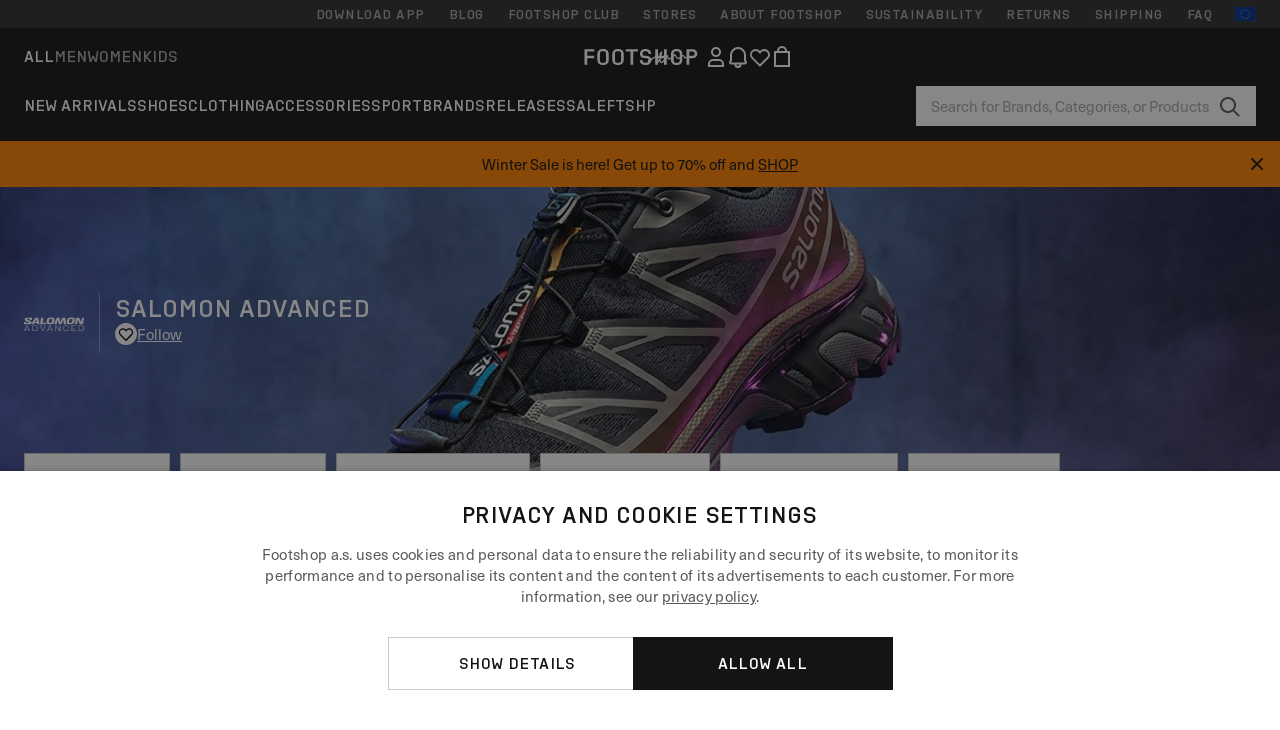

--- FILE ---
content_type: text/html; charset=UTF-8
request_url: https://www.footshop.eu/en/295_salomon-advanced
body_size: 61168
content:
<!DOCTYPE html>
<html lang="en">
<head>
                
    
        <script>
            if ('serviceWorker' in navigator) {
                navigator.serviceWorker?.getRegistrations().then((registrations) => {
                    registrations.forEach((reg) => {
                        if (reg.active?.scriptURL?.includes('sw-fs.es6.js')) {
                            reg.unregister().then((success) => {
                                if (success) {
                                    window.location.reload();
                                }
                            });
                        }
                    });
                });
            }
        </script>
    

        
            <meta name="apple-itunes-app" content="app-id=1667088153">
    
        <meta charset="utf-8"/>
    <title>Salomon Advanced | Up to 60 % off | Footshop</title>
    <meta name="viewport" id="fsViewport" content="width=device-width, initial-scale=1, maximum-scale=5"/>
            <meta name="description" content="Sneakers and apparel from Salomon Advanced in one place. ✅ A wide range of products. ✅ Over 25,000 products in stock. ✅ Fast delivery. ✅ Regular offers and discounts on Salomon Advanced products.
"/>
            <meta name="apple-mobile-web-app-capable" content="yes"/>
                <meta name="robots" content="index,follow"/>
    
    <script>var dataLayer = dataLayer || [];(function () {if (typeof Intl !== 'undefined' && Intl.hasOwnProperty('PluralRules')) {return;}var url = 'https://polyfill.io/v3/polyfill.min.js?features=Intl.~locale.en';var script = document.createElement('script');script.src = url;script.async = false;script.type = 'text/javascript';document.getElementsByTagName('head')[0].appendChild(script);})();window.dist_webpack_uri = "https://static.ftshp.digital/themes/default-bootstrap/dist/webpack/";</script>

            <link rel="preconnect" href="https://static.ftshp.digital" crossorigin>
<link rel="preconnect" href="https://use.typekit.net" crossorigin>
<link rel="preconnect" href="https://p.typekit.net" crossorigin>
    
        

    
            <link rel="preload" href="https://static.ftshp.digital/themes/default-bootstrap/fonts/foot-medium.woff2" as="font" type="font/woff2" crossorigin><style>@font-face {font-family: 'foot';src: url('https://static.ftshp.digital/themes/default-bootstrap/fonts/foot-medium.woff2') format('woff2'),url('https://static.ftshp.digital/themes/default-bootstrap/fonts/foot-medium.woff') format('woff');font-weight: 500;font-style: normal;font-display: fallback;}:root {--font-family-accent: 'foot', 'neue-haas-unica', -apple-system, BlinkMacSystemFont, "Segoe UI", "Roboto", "Oxygen", "Ubuntu", "Helvetica Neue", Arial, sans-serif;--font-family-base: 'neue-haas-unica', -apple-system, BlinkMacSystemFont, "Segoe UI", "Roboto", "Oxygen", "Ubuntu", "Helvetica Neue", Arial, sans-serif;}</style>
        
        <script>
            (function (d) {
                var config = {kitId: 'hnc4kin',scriptTimeout: 3000,async: true},h = d.documentElement,t = setTimeout(function () {h.className = h.className.replace(/\bwf-loading\b/g, '') + ' wf-inactive';}, config.scriptTimeout),tk = d.createElement("script"),f = false,s = d.getElementsByTagName("script")[0],a;
                h.className += " wf-loading";tk.src = 'https://use.typekit.net/' + config.kitId + '.js';tk.async = true;
                tk.onload = tk.onreadystatechange = function () {a = this.readyState;if (f || a && a !== 'complete' && a !== 'loaded') {return;}f = true;clearTimeout(t);try {Typekit.load(config);} catch (e) {}};
                s.parentNode.insertBefore(tk, s);
            })(document);
        </script>
    

            <script>(function (w, d) {var fallbackListener = true;w.addEventListener('DOMContentLoaded', bindCritCssFallback);w._fs_critCssLoad = function (link) {link.onload = null;link.rel = 'stylesheet';if (!fallbackListener) {return;}w.removeEventListener('DOMContentLoaded', bindCritCssFallback);fallbackListener = false;};function bindCritCssFallback() {d.querySelectorAll('[rel=preload][as=style][data-critical]').forEach(function (link) {w._fs_critCssLoad(link);});}})(window, document);</script><script type="application/ld+json">{"@context": "https://schema.org","@type": "WebSite","url": "https://www.footshop.eu/en/","potentialAction": {"@type": "SearchAction","target": "https://www.footshop.eu/en/search?search_query={search_query}","query-input": "required name=search_query"}}</script>



    
        

    
        

    
        

    
        

    
        

    
        

            <style>.Collapsible_body_3NBIi{transition:max-height .3s;overflow:hidden}.Icon_icon_1eZny{--iconSize:22px;display:block;flex-shrink:0;width:var(--iconSize);height:var(--iconSize)}.Icon_icon_1eZny svg{display:block;width:100%;height:100%;fill:currentColor}.Icon_icon_1eZny.Icon_small_2uT4t{--iconSize:14px}.Icon_icon_1eZny.Icon_medium_1usJe{--iconSize:28px}.Icon_icon_1eZny.Icon_large_rpIsM{--iconSize:50px}.Icon_icon_1eZny.Icon_inline_1wiwj{display:inline-block;vertical-align:bottom}.AccordionItem_wrapper_1PJWg.AccordionItem_default_zIqA3:last-of-type{border-bottom:1px solid #e6e6e6}.AccordionItem_body_1koDg{padding-bottom:20px}.AccordionItem_header_2d3LJ.AccordionItem_default_zIqA3{border-top:1px solid #e6e6e6}.AccordionItem_headerInner_3bNLI{--spacing:12px;display:flex;align-items:center;margin-left:calc(var(--spacing)*-1);margin-right:calc(var(--spacing)*-1);padding:15px var(--spacing);font-family:var(--font-family-accent);text-transform:var(--text-transform)}@media only screen and (min-width:769px){.AccordionItem_headerInner_3bNLI{--spacing:24px}}@media only screen and (min-width:991px){.AccordionItem_headerInner_3bNLI{--spacing:0}}.AccordionItem_headerLabel_3P8-d{flex:1}.AccordionItem_header_2d3LJ.AccordionItem_default_zIqA3 .AccordionItem_headerLabel_3P8-d{margin-right:12px;color:var(--color-typo-accent)}.AccordionItem_header_2d3LJ.AccordionItem_headerLineMiddle_2oLzG .AccordionItem_headerLabel_3P8-d{position:relative;display:flex;align-items:center;font-size:1.375rem;line-height:1.2727}@media only screen and (min-width:991px){.AccordionItem_header_2d3LJ.AccordionItem_headerLineMiddle_2oLzG .AccordionItem_headerLabel_3P8-d{font-size:1.5rem;line-height:1.25}}.AccordionItem_header_2d3LJ.AccordionItem_headerLineMiddle_2oLzG .AccordionItem_headerLabel_3P8-d:after{content:"";height:1px;width:100%;margin:0 30px;background-color:currentColor}.AccordionItem_headerIcon_1N9kb{flex:none;width:22px;height:22px;transition:transform .3s}.AccordionItem_headerIcon_1N9kb.AccordionItem_isExpanded_3rG7W{transform:rotate(180deg)}.AccordionItem_headerIcon_1N9kb svg{fill:currentColor}.Avatar_avatar_oiPSI{padding-top:10px}.Avatar_avatarMediaAlign_YPz5u{align-items:center}.Avatar_avatarImageWrapper_2blMU{display:flex;justify-content:center}.Avatar_avatarImage_3TVLE{width:32px;height:32px;border-radius:50%;object-fit:cover;aspect-ratio:1}.Avatar_username_pEXMr{margin:0;padding:0;font-family:var(--font-family-accent);font-weight:500;white-space:nowrap;overflow:hidden;text-overflow:ellipsis;max-width:200px}.Avatar_username_pEXMr.Avatar_usernameLight_3cPRt{color:#fff}.Avatar_username_pEXMr.Avatar_usernameDark_3jXem{color:var(--color-typo-accent)}.Heading_heading_1dtHt{margin:0;text-transform:var(--text-transform)}.Heading_heading_1dtHt.Heading_inherit_2pzfx{color:inherit}.Heading_heading_1dtHt.Heading_center_2suB5{text-align:center}.Heading_heading_1dtHt.Heading_right_1jsuG{text-align:right}.Heading_heading_1dtHt.Heading_margin_Zz8sK{margin-bottom:15px}.Heading_heading_1dtHt.Heading_marginSmall_3q2Hd{margin-bottom:10px}@media only screen and (min-width:769px){.Heading_withLinkWrapper_3jshm{display:flex;align-items:baseline;justify-content:space-between;gap:15px}}.Heading_withLinkWrapper_3jshm.Heading_margin_Zz8sK{margin-bottom:15px}button.Link_link_2imKr{-webkit-appearance:none;background:none;cursor:pointer;height:auto;padding:0;border:none}.Link_link_2imKr{color:var(--color-typo-accent);text-decoration:underline;font-family:var(--font-family-accent)}.Link_link_2imKr:hover{color:var(--color-typo-accent);text-decoration:none}.Link_link_2imKr.Link_simple_1wBgg{color:var(--color-typo-base);font-family:var(--font-family-base)}.Link_link_2imKr.Link_bold_1H4kf{font-weight:var(--font-weight-accent)}.Link_link_2imKr.Link_small_26ejO{font-size:.875rem;line-height:1.4286}.Link_link_2imKr.Link_uppercase_1pPXw{text-transform:var(--text-transform)}.Link_link_2imKr.Link_light_kK6Dj{color:#fff}.Link_link_2imKr.Link_gray_3vv-u{color:var(--color-typo-minor)}.Link_link_2imKr.Link_noUnderline_1GWwa{text-decoration:none}.Link_link_2imKr.Link_noUnderline_1GWwa:focus,.Link_link_2imKr.Link_noUnderline_1GWwa:hover{text-decoration:underline}.Link_link_2imKr.Link_hasHitArea_QYnZR{padding-top:4px;padding-bottom:4px}.Spinner_wrapper_yB8fX{font-size:0;line-height:0;overflow:hidden;text-align:center;vertical-align:middle}.Spinner_spinner_3opjr{animation:Spinner_rotate_1VLwi .5s linear infinite;vertical-align:middle}@keyframes Spinner_rotate_1VLwi{0%{transform:rotate(0deg)}to{transform:rotate(1turn)}}.Button_button_3Q-lF{--minHeight:50px;--minWidth:240px;--lineHeightPx:22px;-webkit-appearance:none;display:block;background:none;cursor:pointer;height:auto;margin:0;padding:0;border:0;outline:none;display:inline-flex;align-items:center;justify-content:center;min-width:var(--minWidth);min-height:var(--minHeight);padding:calc(var(--minHeight)/2 - var(--lineHeightPx)/2 - var(--border)) 15px;border:var(--border) solid;border-radius:var(--border-radius-base);font-family:var(--font-family-accent);font-size:.9375rem;line-height:1.4667;font-weight:var(--font-weight-accent);text-transform:var(--text-transform);transition:background-color .3s,border-color .3s}@media only screen and (min-width:991px){.Button_button_3Q-lF{--minHeight:40px}}a.Button_button_3Q-lF{text-decoration:none}.Button_button_3Q-lF:disabled{cursor:not-allowed}.Button_button_3Q-lF.Button_hasLeftIcon_TT0np:after,.Button_button_3Q-lF.Button_hasRightIcon_3EWu6:before,.Button_button_3Q-lF.Button_pseudoIcon_3UMXE{content:"";display:block;width:22px;height:22px}.Button_button_3Q-lF.Button_hasLeftIcon_TT0np:after{margin-left:8px}.Button_button_3Q-lF.Button_hasRightIcon_3EWu6:before{margin-right:8px}.Button_button_3Q-lF.Button_spaceBetween_3-uAP{justify-content:space-between}.Button_icon_TdZ70{pointer-events:none}.Button_icon_TdZ70 svg{display:block;width:22px;height:22px;fill:currentColor}.Button_icon_TdZ70.Button_leftIcon_1MabP{margin-right:8px}.Button_icon_TdZ70.Button_rightIcon_1xSXp{margin-left:8px}.Button_customContentWrapper_1A8eE{flex:1}.ButtonBar_buttonBar_E7Ffs{display:flex;gap:10px}.ButtonBar_buttonBar_E7Ffs.ButtonBar_columnCenter_1eI3I,.ButtonBar_buttonBar_E7Ffs.ButtonBar_columnFullWidth_xZDYs{flex-direction:column}.ButtonBar_buttonBar_E7Ffs.ButtonBar_columnFullWidth_xZDYs{width:100%}.ButtonBar_buttonBar_E7Ffs.ButtonBar_columnFullWidth_xZDYs button{min-width:auto}.ButtonBar_buttonBar_E7Ffs.ButtonBar_columnCenter_1eI3I{align-items:center}.ButtonBar_buttonBar_E7Ffs.ButtonBar_rowLeft_eQoMp,.ButtonBar_buttonBar_E7Ffs.ButtonBar_rowRight_dYnFg,.ButtonBar_buttonBar_E7Ffs.ButtonBar_rowSpaceBetween_2aeQt{flex-direction:row}.ButtonBar_buttonBar_E7Ffs.ButtonBar_rowRight_dYnFg{justify-content:flex-end}.ButtonBar_buttonBar_E7Ffs.ButtonBar_rowSpaceBetween_2aeQt{justify-content:space-between}.ButtonBar_buttonBar_E7Ffs.ButtonBar_rowStretch_Snv3z{flex-direction:row}.ButtonBar_buttonBar_E7Ffs.ButtonBar_rowStretch_Snv3z>:first-child{flex:auto}.ButtonBar_buttonBar_E7Ffs.ButtonBar_rowStretch_Snv3z>*+*{margin-left:2px}.ButtonBar_buttonBar_E7Ffs.ButtonBar_reverse_1MTMO.ButtonBar_rowLeft_eQoMp,.ButtonBar_buttonBar_E7Ffs.ButtonBar_reverse_1MTMO.ButtonBar_rowRight_dYnFg,.ButtonBar_buttonBar_E7Ffs.ButtonBar_reverse_1MTMO.ButtonBar_rowSpaceBetween_2aeQt{flex-direction:row-reverse}.ButtonBar_buttonBar_E7Ffs.ButtonBar_reverse_1MTMO.ButtonBar_columnCenter_1eI3I,.ButtonBar_buttonBar_E7Ffs.ButtonBar_reverse_1MTMO.ButtonBar_columnFullWidth_xZDYs{flex-direction:column-reverse}.IconButton_iconButton_1E_1G{--iconBtnSize:46px;-webkit-appearance:none;display:block;background:none;cursor:pointer;height:auto;margin:0;padding:0;border:0;outline:none;display:inline-flex;align-items:center;justify-content:center;width:var(--iconBtnSize);height:var(--iconBtnSize);border-radius:50%;color:inherit;transition-duration:.3s;transition-property:background-color,color}.ControlButton_control_1Dkdq{--minHeight:0;--minWidth:0;--border:1px;--vertical-padding:15px;--horizontal-padding:10px;padding:var(--vertical-padding) var(--horizontal-padding);border-color:#c8c8c8;background-color:#fff;font-family:var(--font-family-base);text-transform:none;font-weight:400;color:var(--color-typo-base)}.ControlButton_control_1Dkdq.ControlButton_large_1_j4o{--vertical-padding:15px;--horizontal-padding:15px}.ControlButton_control_1Dkdq.ControlButton_base_1uzSY{--vertical-padding:10px;min-width:44px}.ControlButton_control_1Dkdq.ControlButton_small_1AIno{--vertical-padding:5px;--horizontal-padding:10px;font-size:.8125rem;line-height:1.5385}.ControlButton_control_1Dkdq:focus,.ControlButton_control_1Dkdq:hover{border-color:#141414;color:var(--color-typo-accent)}.ControlButton_control_1Dkdq.ControlButton_selected_1Dx_V{position:relative;color:var(--color-typo-accent);font-weight:var(--font-weight-accent)}.ControlButton_control_1Dkdq.ControlButton_selected_1Dx_V:after{content:"";position:absolute;inset:calc(var(--border)*-1);border:2px solid var(--color-typo-accent);pointer-events:none}.ControlButton_control_1Dkdq.ControlButton_cta_1DsIF{background-color:var(--color-typo-accent);border-color:var(--color-typo-accent);color:#fff}.ControlButton_control_1Dkdq.ControlButton_cta_1DsIF:focus,.ControlButton_control_1Dkdq.ControlButton_cta_1DsIF:hover{background-color:var(--color-typo-base)}.Dropdown_dropdown_1ANMw{margin:0 auto 15px;max-width:320px;position:relative;text-align:left;z-index:1}.Dropdown_dropdown_1ANMw.Dropdown_fullWidth_1OfGF{max-width:none;width:100%}.Dropdown_dropdown_1ANMw .Dropdown_activeItem_1ZBub{background-color:#fff;display:block;line-height:42px;margin-bottom:0;padding:0 30px 0 15px;position:relative;cursor:pointer;font-size:16px;border-radius:var(--border-radius-base)}.Dropdown_dropdown_1ANMw .Dropdown_activeItem_1ZBub .Dropdown_arrowDown_2l9BW{position:absolute;right:10px;top:50%;transform:translateY(-50%) rotate(0deg);transition:all .5s;fill:#141414}.Dropdown_content_2WUT0.Dropdown_outlined_rwYtW .Dropdown_activeItem_1ZBub,.Dropdown_content_2WUT0.Dropdown_outlined_rwYtW .Dropdown_dropdownContent_mrld7{border:1px solid #c8c8c8;transition:border-color .3s}.Dropdown_content_2WUT0.Dropdown_outlined_rwYtW .Dropdown_activeItem_1ZBub{line-height:50px;overflow:hidden;text-overflow:ellipsis;white-space:nowrap}.Dropdown_content_2WUT0.Dropdown_outlined_rwYtW .Dropdown_activeItem_1ZBub .Dropdown_arrowDown_2l9BW{fill:var(--color-typo-accent)}@media only screen and (min-width:991px){.Dropdown_content_2WUT0.Dropdown_outlined_rwYtW .Dropdown_activeItem_1ZBub,.Dropdown_content_2WUT0.Dropdown_outlined_rwYtW .Dropdown_item_3p7pi{line-height:40px}}.Checkbox_checkbox_aOsMM label{display:flex;cursor:pointer}.Checkbox_checkbox_aOsMM input{display:none}.Checkbox_tick_3rzHE{flex:none;display:flex;align-items:center;justify-content:center;width:20px;height:20px;margin:1px;border:1px solid #c8c8c8;transition:background-color .3s,border .3s}input:checked+.Checkbox_tick_3rzHE,label:hover .Checkbox_tick_3rzHE{border-color:var(--color-typo-accent)}input:checked+.Checkbox_tick_3rzHE{background-color:var(--color-typo-accent)}input:disabled+.Checkbox_tick_3rzHE{background-color:#f2f2f2;border-color:#e6e6e6}.Checkbox_tick_3rzHE.Checkbox_radio_3Qaxa{border-radius:50%}input:checked+.Checkbox_tick_3rzHE.Checkbox_radio_3Qaxa{background-color:#fff;border-width:7px}.Checkbox_tick_3rzHE.Checkbox_error_17vNJ{border-color:#e00600}input:checked+.Checkbox_tick_3rzHE .Checkbox_icon_1D0N8{display:block;width:12px;height:6px;margin-top:-3px;border-left:2px solid #fff;border-bottom:2px solid #fff;border-right-color:#fff;border-top-color:#fff;transform:rotate(-45deg)}.Checkbox_label_25oCH{flex:1;margin-left:10px;line-height:22px;color:var(--color-typo-base)}.Background_wrapper_2ddIy{animation-duration:1.5s;animation-fill-mode:forwards;animation-iteration-count:infinite;animation-name:Background_placeholderShimmer_3wPa7;animation-timing-function:linear;background:#f8f8f8;background-image:linear-gradient(90deg,#f8f8f8 0,#edeef1 20%,#f8f8f8 40%,#f8f8f8);background-repeat:no-repeat;background-size:800px 100%;bottom:0;left:0;position:absolute;right:0;top:0}.Background_wrapper_2ddIy.Background_dark_1RNei{background-color:#141414;background-image:linear-gradient(90deg,#141414 0,#141414 20%,#141414 40%,#141414)}@keyframes Background_placeholderShimmer_3wPa7{0%{background-position:-1000px 0}to{background-position:1000px 0}}.Line_wrapper_2lYI6{position:relative}.Line_wrapper_2lYI6+.Line_wrapper_2lYI6{margin-top:5px}@media only screen and (min-width:769px){.Line_wrapper_2lYI6+.Line_wrapper_2lYI6{margin-top:10px}}.TallCard_anchor_3c_dP{display:block;text-decoration:none}.TallCard_anchor_3c_dP:hover{text-decoration:underline}.TallCard_anchor_3c_dP:hover.TallCard_light_1eAAe{color:#fff}.TallCard_anchor_3c_dP:hover.TallCard_dark_2P4As{color:#000}.TallCard_image_1yHkh{display:block;width:100%;object-fit:cover;aspect-ratio:3/4;border-radius:var(--border-radius-base)}.HorizontalList_wrapper_35ZDh{position:relative;width:100%;overflow:hidden}.HorizontalList_wrapper_35ZDh.HorizontalList_gradient_1niv1:after,.HorizontalList_wrapper_35ZDh.HorizontalList_gradient_1niv1:before{content:"";position:absolute;top:0;z-index:1;width:100px;height:100%;opacity:0;pointer-events:none}.HorizontalList_wrapper_35ZDh.HorizontalList_gradient_1niv1:before{left:0;background-image:linear-gradient(270deg,transparent,var(--gradient-color,#fff))}.HorizontalList_wrapper_35ZDh.HorizontalList_gradient_1niv1:after{right:0;background-image:linear-gradient(90deg,transparent,var(--gradient-color,#fff))}.HorizontalList_wrapper_35ZDh.HorizontalList_isLeftGradientVisible_2zox9:before,.HorizontalList_wrapper_35ZDh.HorizontalList_isRightGradientVisible_29E-H:after{opacity:1}.HorizontalList_grid_2OjuH{display:grid;grid-auto-flow:column;grid-auto-columns:var(--itemWidth);width:100%;padding-left:12px;padding-right:12px;pointer-events:all;overflow-x:auto;-ms-overflow-style:none;scrollbar-width:none}@media only screen and (min-width:769px){.HorizontalList_grid_2OjuH{padding-left:24px;padding-right:24px}}@media only screen and (min-width:1701px){.HorizontalList_grid_2OjuH:not(.HorizontalList_sideSpaceForce_16BuC){padding-left:0;padding-right:0}}.HorizontalList_grid_2OjuH::-webkit-scrollbar{display:none}.HorizontalList_grid_2OjuH.HorizontalList_oneInView_1Bl96{--itemWidth:62%}@media only screen and (min-width:561px){.HorizontalList_grid_2OjuH.HorizontalList_oneInView_1Bl96{--itemWidth:65%}}.HorizontalList_grid_2OjuH.HorizontalList_twoInView_FNTEJ{--itemWidth:45%}@media only screen and (min-width:561px){.HorizontalList_grid_2OjuH.HorizontalList_twoInView_FNTEJ{--itemWidth:47.5%}}.HorizontalList_grid_2OjuH.HorizontalList_threeInView_2GyHt{--itemWidth:28%}.HorizontalList_grid_2OjuH.HorizontalList_fourInView_3FMrD{--itemWidth:22%}.HorizontalList_grid_2OjuH.HorizontalList_fiveInView_2Waah{--itemWidth:18%}.HorizontalList_grid_2OjuH.HorizontalList_eightInView_2HRMQ{--itemWidth:11%}.HorizontalList_grid_2OjuH.HorizontalList_auto_1Ednj{--itemWidth:max-content;scrollbar-width:none}.HorizontalList_grid_2OjuH.HorizontalList_auto_1Ednj::-webkit-scrollbar{display:none}.HorizontalList_grid_2OjuH.HorizontalList_withoutGap_2q6Nv{gap:10px}.HorizontalList_grid_2OjuH.HorizontalList_withoutLeftSideSpace_2eSFh{padding-left:0}.HorizontalList_arrow_mu2K6{position:absolute;top:50%;z-index:2;padding:5px;border-radius:var(--border-radius-base);border:1px solid var(--color-typo-base);background-color:#fff;color:var(--color-typo-base);transform:translateY(-50%);transition:color .3s,border-color .3s}.HorizontalList_arrow_mu2K6.HorizontalList_prev_3kB28{left:12px}@media only screen and (min-width:561px){.HorizontalList_arrow_mu2K6.HorizontalList_prev_3kB28{left:24px}}@media only screen and (min-width:1701px){.HorizontalList_arrow_mu2K6.HorizontalList_prev_3kB28{left:0}}.HorizontalList_arrow_mu2K6.HorizontalList_next_nwzEY{right:12px}@media only screen and (min-width:561px){.HorizontalList_arrow_mu2K6.HorizontalList_next_nwzEY{right:24px}}@media only screen and (min-width:1701px){.HorizontalList_arrow_mu2K6.HorizontalList_next_nwzEY{right:0}}.HorizontalList_arrow_mu2K6:hover{border-color:var(--color-typo-accent);color:var(--color-typo-accent)}.BaseContainer_wrapper_a2vvb{padding-left:12px;padding-right:12px}@media only screen and (min-width:769px){.BaseContainer_wrapper_a2vvb{padding-left:24px;padding-right:24px}}@media only screen and (min-width:1701px){.BaseContainer_wrapper_a2vvb{padding-left:0;padding-right:0}}.Box_wrapper_1IRhW{position:relative}.Box_container_2x5Rx,.Box_content_CAuvl,.Box_image_3ImFu{position:absolute;top:0;bottom:0;left:0;right:0;overflow:hidden}.Box_image_3ImFu{width:100%;height:100%;object-fit:cover;background-color:#f8f8f8}.FullSizeContainer_wrapper_YAFac{width:100%;height:100%;left:0;position:absolute;top:0}.PageContainer_fullWrapper_1mC_U{display:flow-root;width:100%;background-color:var(--backgroundColor)}.PageContainer_wrapper_Isqhi{max-width:1700px;margin-left:auto;margin-right:auto}.Section_wrapper_1PAlW{margin-top:40px;margin-bottom:40px}@media only screen and (min-width:769px){.Section_wrapper_1PAlW{margin-top:60px;margin-bottom:60px}}@media only screen and (min-width:769px){.Section_wrapper_1PAlW.Section_large_dfJjE{margin-top:80px;margin-bottom:80px}}.Section_wrapper_1PAlW.Section_wide_2UCa-{width:100%}.Section_wrapper_1PAlW.Section_disableSpacingTop_3FsL6{margin-top:0}.StripeContainer_wrapper_3QIBY>*{display:block}.StripeContainer_wrapper_3QIBY>*+*{margin-top:10px}@media only screen and (min-width:769px){.StripeContainer_wrapper_3QIBY{display:flex;flex-flow:row nowrap;justify-content:space-between;gap:15px}.StripeContainer_wrapper_3QIBY>*{flex:.5}.StripeContainer_wrapper_3QIBY>*+*{margin-top:0}}.TextContainer_wrapper_1LGnR{max-width:100ch}.BoxRatio_wrapper_1HVuG{position:relative;padding-top:100%}@media only screen and (min-width:769px){.BoxRatio_wrapper_1HVuG{padding-top:75%}}.BoxSquare_wrapper_3KWQm{position:relative;padding-top:100%}.Product_info_2BgOv{padding:10px 0}.ProductCarousel_item_1ww_8{padding:8px}.ProductCarousel_wrapper_2PAka{margin:auto;max-width:1320px}.ProductList_item_21-w4{display:inline-block;min-width:155px;padding:4px;white-space:normal;width:48%}.ProductList_bulky_20FnV .ProductList_item_21-w4{min-width:275px;width:80%}.ProductList_swipeMix_h_ISA .ProductList_item_21-w4{min-width:79%}.ProductList_medium_1_MZO .ProductList_item_21-w4{min-width:auto;width:33.33%}@media only screen and (min-width:769px){.ProductList_item_21-w4{width:25%}.ProductList_bulky_20FnV .ProductList_item_21-w4{width:40%}.ProductList_medium_1_MZO .ProductList_item_21-w4{width:33.33%}.ProductList_swipeMix_h_ISA .ProductList_item_21-w4{padding:8px;min-width:0;width:100%}}.ProductList_wrapper_3iPwh{margin:auto;max-width:1320px;padding:0 15px;overflow-x:auto;overflow-y:hidden;white-space:nowrap;-webkit-overflow-scrolling:touch}.ProductList_swipeMix_h_ISA{display:flex;flex:1;padding:0;max-width:none}.FilterBar_mobileFilters_2J4Ei{padding:24px 0 20px}.FilterBar_mobileFilters_2J4Ei:after{clear:both;content:"";display:table}.FilterBar_mobileFilters_2J4Ei .FilterBar_buttonPlaceholder_x4F1P{height:50px;width:100%}.FilterBar_mobileFilters_2J4Ei .FilterBar_button_82R9M{background-color:#fff;color:var(--color-typo-accent);border:2px solid var(--color-typo-accent);display:block;padding:12px 60px 12px 15px;position:relative;text-transform:uppercase;z-index:1;font-family:var(--font-family-accent)}.FilterBar_mobileFilters_2J4Ei .FilterBar_button_82R9M .FilterBar_count_JxDqb{background-color:var(--color-typo-accent);color:#fff;display:inline-block;position:absolute;right:40px;text-align:center;top:50%;transform:translateY(-50%);width:22px}.FilterBar_mobileFilters_2J4Ei .FilterBar_button_82R9M svg{position:absolute;right:10px;top:13px;width:24px;height:24px;fill:var(--color-typo-accent)}.FilterBar_mobileFilters_2J4Ei .FilterBar_button_82R9M.FilterBar_pinned_2KPgS{position:fixed;top:45px;left:0;right:0;z-index:4;animation:FilterBar_fadeIn_1nBrx .3s}.FilterBar_mobileFilters_2J4Ei .FilterBar_sorting_3khWI{margin:10px 0 0;max-width:none}@media only screen and (min-width:769px){.FilterBar_mobileFilters_2J4Ei{padding:30px 8px 22px}.FilterBar_mobileFilters_2J4Ei .FilterBar_sorting_3khWI{margin-top:0;margin-left:15px}}.FilterBar_pinnedButton_3b7C4{position:fixed;top:50px;left:0;right:0;z-index:4;background-color:#fff;animation:FilterBar_fadeIn_1nBrx .3s}.FilterBar_buttonInner_1Dl-I{display:flex;align-items:center}.FilterBar_productsCount_pl6Dl{font-family:var(--font-family-base);font-weight:400;color:#aaa;padding-left:10px}.FilterBar_filtersCount_MsAYe{flex:none;display:block;min-width:22px;margin-left:auto;background-color:#fff;color:var(--color-typo-accent);margin-right:10px}.FilterBar_pinnedButton_3b7C4 .FilterBar_filtersCount_MsAYe{background-color:var(--color-typo-accent);color:#fff}.ChatWithUs_wrapper_2DWFG{position:fixed;bottom:18px;right:18px;z-index:1080}.ChatWithUs_button_2QI2w{display:flex;align-items:center;justify-content:center;width:60px;height:60px;border:0;border-radius:50%;background-color:var(--color-chatbot-bg);cursor:pointer}@media only screen and (min-width:769px){.ChatWithUs_button_2QI2w{z-index:18}}.h0,.h1,.h2,.h3,.h4,.h5,.h6,h1,h2,h3,h4,h5,h6{font-family:var(--font-family-accent);font-weight:var(--font-weight-accent);color:var(--color-typo-accent)}.h0{font-size:2rem;line-height:1.25}@media only screen and (min-width:991px){.h0{font-size:2.625rem;line-height:1.1905}}.h1,h1{font-size:1.75rem;line-height:1.2143}@media only screen and (min-width:991px){.h1,h1{font-size:2rem;line-height:1.25}}.h2,h2{font-size:1.375rem;line-height:1.2727}@media only screen and (min-width:991px){.h2,h2{font-size:1.5rem;line-height:1.25}}.h3,h3{font-size:1.25rem;line-height:1.3}.h4,h4{font-size:1.125rem;line-height:1.3333}.h5,.h6,h5,h6{font-size:.9375rem;line-height:1.4667}a{color:var(--color-typo-base);text-decoration:underline;transition:color .3s}a:hover{text-decoration:none}p{margin-bottom:15px}b,strong{font-weight:var(--font-weight-accent)}.fs-p-r{position:relative}.fs-mt-xsmall{margin-top:5px}.fs-mt-small{margin-top:10px}.fs-mt-base{margin-top:15px}.fs-mt-large{margin-top:30px}.fs-mb-base{margin-bottom:15px}.fs-mb-large{margin-bottom:30px}.fs-ta-center{text-align:center}._vihi{position:absolute;top:-9999px;left:-9999px;bottom:auto;right:auto;height:0;width:0;visibility:hidden}body,html{min-height:100%}body{margin:0;padding-top:45px;background-color:var(--color-layout-bg);font-family:var(--font-family-base);font-size:.9375rem;line-height:1.4667;color:var(--color-typo-base);overflow-x:hidden}body *{box-sizing:border-box}@media only screen and (min-width:991px){body,body[class]{padding-top:0}}body.lang_el *{text-transform:none!important}img{max-width:100%}.grecaptcha-badge{visibility:hidden}.is-ios *{cursor:pointer}.wrapper,.wrapper--bigger{clear:both;display:block;margin:0 auto;max-width:950px;padding-left:15px;padding-right:15px}.wrapper--bigger:after,.wrapper:after{clear:both;content:"";display:table}@media only screen and (min-width:769px){.wrapper,.wrapper--bigger{padding-left:0;padding-right:0}}.wrapper--bigger{max-width:1320px}button,input,select,textarea{background:#fff;border:none;color:var(--color-typo-base);font-family:var(--font-family-base);font-size:.9375rem;line-height:1.4667;outline:none;padding:5px 1em;transition:border-color .3s,box-shadow .3s;-webkit-appearance:none}button{cursor:pointer}input[disabled]{color:#d0d0d0;cursor:default}input,select{height:32px}table{border-collapse:collapse;display:block;height:100%;overflow-x:auto;width:100%}table td,table th{padding:10px}table.bordered td,table.bordered th{border:1px solid #aaa}table.dark .price{font-size:1em;font-weight:400}table.dark thead th{background-color:#5a5a5a;color:#fff;font-size:14px;padding:15px 10px;text-transform:uppercase}table.dark tbody td{background-color:#f2f2f2;padding:20px 5px}table.gray tfoot td{background-color:initial}table.gray tfoot tr{border-color:transparent}table.gray thead th{color:#aaa;font-size:14px;padding-bottom:10px;text-transform:uppercase}table.gray td{background-color:#f2f2f2}table.ordered-products .price,table.ordered-products tfoot{text-align:right!important}table.thin td{padding:5px}table.vertical-slim td{padding:1px 7px}@media only screen and (min-width:769px){table{display:table}table.dark td{border:none!important}table.gray tr{border-bottom:10px solid #fff}}table .responsive-table{width:100%;overflow-x:auto;margin-bottom:2em}table .responsive-table table{margin-bottom:0}.appear100-enter{max-height:0}.appear100-enter-active{max-height:100px;transition:all .7s linear}.appear100-exit{max-height:100px}.appear100-exit-active{max-height:0;transition:all .7s cubic-bezier(0,0,0,1)}.fade-enter{opacity:.01}.fade-enter-active{opacity:1;transition:.5s}.fade-exit{opacity:1}.fade-exit-active{opacity:.01;transition:.5s}.fastFade-enter{opacity:.01}.fastFade-enter-active{opacity:1;transition:.15s}.fastFade-exit{opacity:1}.fastFade-exit-active{opacity:.01;transition:.15s}.mediumFade-enter{opacity:.01}.mediumFade-enter-active{opacity:1;transition:.3s}.mediumFade-exit{opacity:1}.mediumFade-exit-active{opacity:.01;transition:.3s}.slideLeft-enter{transform:translateX(-100%)}.slideLeft-enter-active{transform:translateX(0);transition:.3s}.slideLeft-exit{transform:translateX(0)}.slideLeft-exit-active{transform:translateX(-100%);transition:.3s}.slideRight-enter{transform:translateX(100%)}.slideRight-enter-active{transform:translateX(0);transition:.3s}.slideRight-exit{transform:translateX(0)}.slideRight-exit-active{transform:translateX(100%);transition:.3s}.slideDown{will-change:transform}.slideDown-enter{transform:translateY(100%)}.slideDown-enter-active{transform:translateY(0);transition:.3s ease-out}.slideDown-exit{transform:translateY(0)}.slideDown-exit-active{transform:translateY(100%);transition:.3s ease-out}.Root_wrapper_3d4VU{padding-top:59px}@media only screen and (min-width:991px){.Root_wrapper_3d4VU{padding-top:0}}.FtshpLogo_logo_4u055{position:relative;display:inline-block;height:50px;overflow:hidden;color:currentColor}.FtshpLogo_logo_4u055 svg{fill:currentColor;padding:0;width:130px;height:50px;vertical-align:top}@media only screen and (max-width:390px){.FtshpLogo_logo_4u055 svg{width:100px}}@media only screen and (max-width:359px){.FtshpLogo_logo_4u055 svg{width:60px}}.FtshpLogo_logo_4u055 svg+svg{position:absolute;top:0;left:0}.QnsLogo_logo_2P5W2{display:flex;align-items:center;justify-content:center;height:50px;color:#0e5542}.QnsLogo_logo_2P5W2 svg{display:block;width:auto;height:24px;fill:currentColor}.CartIcon_cartIcon_2sCfU{position:relative;background:none;padding:0;margin:0;-webkit-appearance:none}.CartIcon_cartIcon_2sCfU svg{fill:currentColor}.UserIcon_userIcon_2Gddg{position:relative}.UserIcon_userIcon_2Gddg>a,.UserIcon_userIcon_2Gddg>button{color:currentColor}.UserIcon_userIcon_2Gddg svg{display:block;fill:currentColor;transition:fill .3s}.UserIcon_iconButton_jdGd4{-webkit-appearance:none;display:block;background:none;cursor:pointer;height:auto;margin:0;padding:0;border:0;outline:none}.UserIcon_userMenu_1Rrn7{position:absolute;top:100%;right:-162px;z-index:1;padding-top:18px;opacity:0;transform:scale(0);transform-origin:calc(100% - 162px) 10px}.UserIcon_userIcon_2Gddg:focus-within .UserIcon_userMenu_1Rrn7,.UserIcon_userIcon_2Gddg:hover .UserIcon_userMenu_1Rrn7{opacity:1;transform:scale(1)}.TopMenu_topLinks_3zLeY{list-style:none;margin:0;padding:0}.TopMenu_topLinks_3zLeY>li{display:inline-block;padding:0;position:relative}.TopMenu_topLinks_3zLeY>li>a,.TopMenu_topLinks_3zLeY>li>span{display:inline-block;padding:4px 12px;font-family:var(--font-family-accent);font-size:.8125rem;line-height:1.5385;text-decoration:none;letter-spacing:.5px;text-transform:var(--text-transform);color:var(--color-header-topbar-text)}.TopMenu_topLinks_3zLeY>li>a:hover{text-decoration:underline}.TopMenu_topLinks_3zLeY>li ul{display:none}.TopMenu_topLinks_3zLeY>li:hover ul{background:#fff;border:1px solid #c8c8c8;display:block;position:absolute;top:100%;left:-5px;z-index:2;margin:0;padding:0;width:250px}.TopMenu_topLinks_3zLeY>li:hover ul li{padding:0;display:block}.TopMenu_topLinks_3zLeY>li:hover ul li a{display:block;padding:9px 14px;white-space:nowrap;width:100%;text-decoration:none;color:var(--color-typo-base)}.TopMenu_topLinks_3zLeY>li:hover ul li a:hover{background-color:#f2f2f2}.CustomerListsIcon_wishIcon_qLX0a{position:relative;display:block;background:none;padding:0;margin:0;-webkit-appearance:none;cursor:pointer}.CustomerListsIcon_wishIcon_qLX0a svg{fill:currentColor}.NotificationsIcon_notificationsIcon_14Rrw{position:relative;background:none;padding:0;margin:0;-webkit-appearance:none;cursor:pointer;height:auto}.NotificationsIcon_notificationsIcon_14Rrw svg{fill:currentColor}.NotificationsArea_wrapper_3PviC{-webkit-overflow-scrolling:touch;background-color:#fff;overflow:hidden;position:fixed;width:100vw;height:100vh;bottom:0;left:0;top:0;z-index:1500}@media only screen and (min-width:769px){.NotificationsArea_wrapper_3PviC{position:absolute;top:100%;right:0;left:auto;bottom:auto;width:370px;height:auto;border:1px solid #c8c8c8}}.MainItem_mainItem_14OoY>a{position:relative;display:block;padding-top:9px;padding-bottom:9px;font-family:var(--font-family-accent);text-transform:var(--text-transform);text-decoration:none;color:currentColor}.MainItem_mainItem_14OoY.MainItem_open_1FxN4,.MainItem_mainItem_14OoY:hover{color:var(--color-header-accent)}.MainItem_mainItem_14OoY.MainItem_open_1FxN4>a:after,.MainItem_mainItem_14OoY:hover>a:after{content:"";position:absolute;inset:auto 0 5px 0;height:2px;background-color:var(--color-header-underline)}.MainItem_child_2v48z{position:absolute;top:100%;left:0;right:0;display:none;border-bottom:1px solid #e6e6e6;background:#fff}.MainItem_open_1FxN4 .MainItem_child_2v48z{display:block}.MainItem_childInner_12fhL{display:flex;justify-content:flex-start;padding:15px 0}.SearchIcon_icon_IyGIr{position:relative;background:none;padding:0;margin:0;cursor:pointer;height:auto;outline:revert}.SearchIcon_icon_IyGIr svg{fill:currentColor}.SuggestionsInput_close_21T9G{cursor:pointer;padding:10px 0 10px 5px;position:absolute;right:48px;top:0;height:40px}.SuggestionsInput_close_21T9G svg{width:22px;height:22px;border-right:1px solid #e6e6e6;box-sizing:initial;fill:currentColor;padding-right:3px}.SuggestionsInput_container_282EN{position:relative;padding-left:0;padding-right:45px;background:#fff;border:var(--border-base);border-radius:var(--border-radius-base);color:var(--color-typo-base)}.SuggestionsInput_container_282EN.SuggestionsInput_focused_1uPNA{padding-right:85px}.SuggestionsInput_input_2-pWv{background:#fff;border:none;border-radius:var(--border-radius-base);color:var(--color-typo-base);font-size:.9375rem;line-height:1.4667;height:40px;margin:0;padding:9px 0 9px 15px;width:100%}.SuggestionsInput_input_2-pWv::-webkit-input-placeholder{color:#aaa}.SuggestionsInput_input_2-pWv:-moz-placeholder,.SuggestionsInput_input_2-pWv::-moz-placeholder{color:#aaa}.SuggestionsInput_input_2-pWv:-ms-input-placeholder{color:#aaa}.DesktopSearch_close_35dTw{position:absolute;top:10px;right:10px;display:inline-block;background-color:initial}.DesktopSearch_close_35dTw svg{fill:#aaa;width:25px;height:25px}.DesktopSearch_container_3tN4k{display:block;opacity:1;transition:opacity .3s}.DesktopSearch_container_3tN4k.DesktopSearch_isHidden_kNe2X{opacity:0;pointer-events:none}.DesktopSearch_container_3tN4k.DesktopSearch_isInvisible_2ehuJ{display:none}@media(max-width:1200px){.DesktopSearch_container_3tN4k.DesktopSearch_hideUntilUltranavSearchBreakpoint_2A2gz{display:none}}.DesktopSearch_iconContainer_261ad{background:none;position:absolute;right:0;top:0;padding:10px 15px 10px 10px;height:40px}.DesktopSearch_iconContainer_261ad svg{width:22px;height:22px;fill:var(--color-typo-base)}.DesktopSearch_results_2y82W{display:flex;flex-direction:column;left:0;position:absolute;top:100%;right:0;height:calc(100vh - 135px)}.DesktopSearch_resultsInner_1syxA{background-color:#fff;border-radius:var(--border-radius-base);box-shadow:0 6px 6px rgba(0,0,0,.1);border:1px solid #e6e6e6}.DesktopSearch_wrapper_H5SZ8{position:relative}.Ultranav_shadeSearch_OCw_V{z-index:1180!important}.Ultranav_shadeTopBar_3GmjJ{z-index:1220!important}.Ultranav_shadeCart_34v2Q{z-index:1300!important}.Ultranav_wrapper_LbsCX{color:var(--color-header-text)}.Ultranav_mainBar_2czAC{position:relative;z-index:1200}.Ultranav_topBar_1pwvG{position:relative;z-index:1240}.Ultranav_top_26znE{position:relative;display:flex;justify-content:flex-end}.Ultranav_top_26znE .Ultranav_shopSwitcher_1xulC{margin-left:10px}.Ultranav_top_26znE .Ultranav_shopSwitcher_1xulC button{width:22px;height:100%}.Ultranav_main_2USx_{position:relative;display:flex;justify-content:space-between;align-items:center;padding-top:4px;padding-bottom:4px}.Ultranav_main_2USx_ .Ultranav_genders_3ZDDX,.Ultranav_main_2USx_ .Ultranav_icons_3cRah{flex:1}.Ultranav_main_2USx_ .Ultranav_genders_3ZDDX ul{display:flex;align-items:center;gap:20px;list-style:none;margin:0;padding:0}.Ultranav_main_2USx_ .Ultranav_genders_3ZDDX ul li>a{position:relative;display:block;padding-top:9px;padding-bottom:9px;font-family:var(--font-family-accent);font-size:.9375rem;line-height:1.4667;color:var(--color-header-accent);text-transform:var(--text-transform);text-decoration:none}.Ultranav_main_2USx_ .Ultranav_genders_3ZDDX ul li>a:not(.Ultranav_active_2T7Re){color:var(--color-header-topbar-text)}.Ultranav_main_2USx_ .Ultranav_genders_3ZDDX ul li>a:not(.Ultranav_active_2T7Re):hover{color:var(--color-header-accent)}.Ultranav_main_2USx_ .Ultranav_genders_3ZDDX ul li>a.Ultranav_active_2T7Re:after{content:"";position:absolute;inset:auto 0 5px 0;height:2px;background-color:var(--color-header-underline)}.Ultranav_main_2USx_ .Ultranav_icons_3cRah{display:flex;align-items:center;justify-content:end;gap:20px}.Ultranav_main_2USx_ .Ultranav_icons_3cRah>*{color:currentColor}.Ultranav_navigation_2zqmZ{display:flex;justify-content:space-between;gap:20px;margin-bottom:15px}.Ultranav_navigation_2zqmZ .Ultranav_mainItems_19ZSO{display:flex;align-items:center;gap:20px;margin:0;padding:0;list-style:none}.Ultranav_navigation_2zqmZ .Ultranav_search_2cSG3{flex:1;max-width:340px}.Ultranav_navigation_2zqmZ.Ultranav_searchOpened_3pFd5 .Ultranav_mainItems_19ZSO{display:none}.Ultranav_navigation_2zqmZ.Ultranav_searchOpened_3pFd5 .Ultranav_search_2cSG3{width:100%;max-width:none}.Ultranav_navigation_2zqmZ.Ultranav_searchOpened_3pFd5 .Ultranav_search_2cSG3>form{max-width:700px;margin:0 auto}.MobileMainItem_main_1TKRc{position:relative;background-color:#fff}.MobileMainItem_main_1TKRc>a{align-items:center;border-top:1px solid #e6e6e6;color:var(--color-typo-accent);display:flex;justify-content:space-between;font-size:.9375rem;line-height:1.4667;font-family:var(--font-family-accent);padding:14px 0;margin:0 12px;cursor:pointer;text-transform:var(--text-transform)}.MobileMainItem_main_1TKRc>a svg{fill:var(--color-typo-base)}.MobileMainItem_main_1TKRc:first-child>a{padding-top:14px;border-top:0}.MobileMainItem_main_1TKRc.highlighted a{color:var(--color-error)}.mainAccent{background-color:#f8f8f8}.MobileTabMenu_container_2LlWk{clear:both;height:100%;transition:transform .3s ease-out;width:200%}.MobileTabMenu_container_2LlWk.MobileTabMenu_menuItemActive_3NN5G{transform:translateX(-100vw)}@media only screen and (min-width:769px){.MobileTabMenu_container_2LlWk.MobileTabMenu_menuItemActive_3NN5G{transform:translateX(-60vw)}}.MobileTabMenu_containerItem_1qIp-{display:inline-block;height:100%;padding-top:50px;position:relative;vertical-align:top;width:50%}.MobileTabMenu_containerItem_1qIp-.MobileTabMenu_containerItemMain_1C3dX{padding-top:105px}.MobileTabMenu_scroll_1TPMY{height:100%;overflow:auto;padding-bottom:80px;-webkit-overflow-scrolling:touch}.MobileTabMenu_scroll_1TPMY.MobileTabMenu_firstLayer_7RzZz{background-color:#f8f8f8}.MobileTabMenu_header_1FOqF{background-color:#f8f8f8;border-bottom:1px solid #e6e6e6;left:0;position:absolute;right:0;top:0;z-index:1}.MobileTabMenu_header_1FOqF .MobileTabMenu_top_2-5Nw{display:flex;flex-flow:row nowrap;justify-content:space-between;padding:14px 12px}.MobileTabMenu_header_1FOqF .MobileTabMenu_closeButtonSecondary_3o4PE{position:absolute;height:auto;top:14px;right:12px;padding:0;background-color:initial}.MobileTabMenu_header_1FOqF .MobileTabMenu_closeButtonSecondary_3o4PE svg{fill:var(--color-typo-accent);top:auto;left:auto}.MobileTabMenu_title_3_8Va{padding:14px 0;font-family:var(--font-family-accent);font-size:1.125rem;line-height:1.3333;text-align:center;color:var(--color-typo-accent);text-transform:var(--text-transform)}.MobileTabMenu_title_3_8Va .MobileTabMenu_arrowBack_3EjCm{background:none;padding:0;position:absolute;top:14px;left:12px;fill:var(--color-typo-accent);height:auto;vertical-align:middle}.MobileTabMenu_title_3_8Va .MobileTabMenu_arrowBack_3EjCm svg{vertical-align:middle}.MobileTabMenu_closeButton_Pd0AX.MobileTabMenu_closeButton_Pd0AX{position:relative;height:auto;background-color:initial;top:auto;right:auto;padding:0}.MobileTabMenu_closeButton_Pd0AX.MobileTabMenu_closeButton_Pd0AX svg{fill:var(--color-typo-accent)}.MobileTabMenu_wrapper_2bJY6{background-color:#fff;bottom:0;color:#aaa;overflow:hidden;position:fixed;top:0;transition:transform .3s ease-out;transform:translateX(-100%);width:100vw;z-index:1140}.MobileTabMenu_wrapper_2bJY6.MobileTabMenu_active_1dLIW{transform:translateX(0)}@media only screen and (min-width:769px){.MobileTabMenu_wrapper_2bJY6{width:60vw}}.MobileTabMenu_tabIndicator_2-dmX{position:absolute;bottom:-1px;font-size:0;height:3px;background:var(--color-typo-accent);transition:all .3s}.MobileTabMenu_menuTabs_3XZdg{margin:0;padding:0;display:flex;flex-flow:row nowrap;list-style:none;position:relative;width:100vw}@media only screen and (min-width:769px){.MobileTabMenu_menuTabs_3XZdg{width:60vw}}.MobileTabMenu_menuTab_36VER{margin:0;padding:0;width:100%}.MobileTabMenu_menuTabLink_1WRIl{color:var(--color-typo-base);display:block;font-family:var(--font-family-accent);padding:1em;text-align:center;width:100%;text-transform:var(--text-transform)}.MobileTabMenu_menuTabLink_1WRIl.MobileTabMenu_active_1dLIW{color:var(--color-typo-accent);font-weight:var(--font-weight-accent)}.VisibleMobileSearchTabBar_itemMenu_3evyV{float:left}@media only screen and (min-width:769px){.VisibleMobileSearchTabBar_itemMenu_3evyV a{align-items:center;display:flex!important}.VisibleMobileSearchTabBar_itemMenu_3evyV a svg{margin-right:5px}}.VisibleMobileSearchTabBar_tabList_378Lc{font-size:14px;line-height:0;list-style:none;margin:0;padding:0 12px;text-align:center;background-color:var(--color-header-bg);color:var(--color-header-text)}.VisibleMobileSearchTabBar_tabList_378Lc:after{clear:both;content:"";display:table}@media only screen and (min-width:769px){.VisibleMobileSearchTabBar_tabList_378Lc{display:flex;justify-content:space-around}.VisibleMobileSearchTabBar_tabList_378Lc .VisibleMobileSearchTabBar_itemSearch_3sW2t{order:1}.VisibleMobileSearchTabBar_tabList_378Lc .VisibleMobileSearchTabBar_itemLogin_1tB81{order:2}.VisibleMobileSearchTabBar_tabList_378Lc .VisibleMobileSearchTabBar_itemNotifications_3F8PD{order:3}.VisibleMobileSearchTabBar_tabList_378Lc .VisibleMobileSearchTabBar_itemCustomerLists_JnaUb{order:4}.VisibleMobileSearchTabBar_tabList_378Lc .VisibleMobileSearchTabBar_itemCart_3Y34J{order:5}}.VisibleMobileSearchTabBar_tabList_378Lc a,.VisibleMobileSearchTabBar_tabList_378Lc button{color:currentColor}.VisibleMobileSearchTabBar_tabList_378Lc li{float:left;position:relative}.VisibleMobileSearchTabBar_tabList_378Lc li.VisibleMobileSearchTabBar_itemCart_3Y34J,.VisibleMobileSearchTabBar_tabList_378Lc li.VisibleMobileSearchTabBar_itemCustomerLists_JnaUb,.VisibleMobileSearchTabBar_tabList_378Lc li.VisibleMobileSearchTabBar_itemLogin_1tB81,.VisibleMobileSearchTabBar_tabList_378Lc li.VisibleMobileSearchTabBar_itemNotifications_3F8PD,.VisibleMobileSearchTabBar_tabList_378Lc li.VisibleMobileSearchTabBar_itemSearch_3sW2t{float:right}.VisibleMobileSearchTabBar_tabList_378Lc li+li{margin-left:15px}.VisibleMobileSearchTabBar_itemCart_3Y34J,.VisibleMobileSearchTabBar_itemCustomerLists_JnaUb,.VisibleMobileSearchTabBar_itemLogin_1tB81,.VisibleMobileSearchTabBar_itemMenu_3evyV,.VisibleMobileSearchTabBar_itemNotifications_3F8PD,.VisibleMobileSearchTabBar_itemSearch_3sW2t{padding-top:14px;padding-bottom:14px}@media only screen and (min-width:769px){.VisibleMobileSearchTabBar_itemLogo_1hJ4R{flex:0 1 80%}}.VisibleMobileSearchTabBar_itemSearch_3sW2t{pointer-events:none;opacity:0;transition:opacity .3s;display:none}.VisibleMobileSearchTabBar_itemSearch_3sW2t.VisibleMobileSearchTabBar_visible_bATfm{pointer-events:auto;opacity:1;display:block}.VisibleMobileSearchTabBar_unread_3KqO0{background-color:#ea2727;border-radius:50%;color:#fff;font-size:10px;height:18px;left:25px;line-height:18px;position:absolute;text-align:center;top:0;width:18px}.MobileSearch_close_31uGD{position:absolute;top:10px;right:10px;display:inline-block;background-color:initial}.MobileSearch_close_31uGD svg{fill:#aaa;width:25px;height:25px}.MobileSearch_container_1ISMW{color:#aaa;display:block;opacity:1;transition:opacity .3s}.MobileSearch_container_1ISMW.MobileSearch_isHidden_2K2a2{opacity:0;pointer-events:none}.MobileSearch_iconContainer_3Wdid{background:none;position:absolute;right:12px;top:0;padding:10px 15px 10px 10px;height:40px}.MobileSearch_iconContainer_3Wdid svg{width:22px;height:22px;fill:currentColor}.MobileSearch_innerWrapper_J3dXB{padding:0 12px 14px;width:100%}.MobileSearch_results_1FDxE{background-color:#fff;bottom:0;left:0;position:fixed;top:104px;right:0}.MobileSearch_wrapper_RYrO0{display:block;position:relative}.Ultranav_ultranavBar_1EKUD{position:fixed;left:0;right:0;top:0;background-color:var(--color-header-bg);color:var(--color-header-text)}.Ultranav_ultranavBar_1EKUD.Ultranav_inputHidden_3W2-9{height:50px}.Ultranav_ultranav_Ei8Sh{position:relative;z-index:1160}.Ultranav_ultranav_Ei8Sh a{text-decoration:none}.ProductCustomerListsButton_wrapperBottomSheet_2hXeQ .ProductCustomerListsButton_triggerButton_1ktce,.ProductCustomerListsButton_wrapperDropdown_1fZMu{position:absolute;right:8px;top:8px;z-index:2}.ProductCustomerListsButton_triggerButton_1ktce>button{width:32px;height:32px;background-color:hsla(0,0%,100%,.8);border-radius:50%;margin:0;padding:5px;color:var(--color-typo-base)}.ProductCustomerListsButton_triggerButton_1ktce>button:hover{background-color:#fff;color:var(--color-typo-base)}.ProductCustomerListsButton_triggerButton_1ktce>button svg{fill:currentColor}.ProductCustomerListsButton_ctaTriggerButton_3_Qih{margin-left:2px;background-color:var(--color-typo-accent);color:#fff;transition:color .3s,background .3s}.ProductCustomerListsButton_ctaTriggerButton_3_Qih>button{padding:14px}@media only screen and (min-width:991px){.ProductCustomerListsButton_ctaTriggerButton_3_Qih>button{padding:9px}}.ProductCustomerListsButton_ctaTriggerButton_3_Qih:hover{background-color:var(--color-typo-base)}.ProductCustomerListsButton_loginButton_usGeP{width:32px;height:32px;background-color:hsla(0,0%,100%,.8);border-radius:50%;margin:0;padding:5px;color:var(--color-typo-base)}.ProductCustomerListsButton_loginButton_usGeP:hover{background-color:#fff;color:var(--color-typo-base)}.ProductCustomerListsButton_loginButton_usGeP svg{fill:currentColor}.ProductCustomerListsButton_wrapperBottomSheet_2hXeQ .ProductCustomerListsButton_loginButton_usGeP{position:absolute;right:8px;top:8px;z-index:2}.ProductStickers_stickers_1cN4-{display:flex;flex-direction:column;align-items:flex-start;gap:5px 5px}.ProductStickers_stickers_1cN4-.ProductStickers_inline_14Qol{flex-direction:row;flex-wrap:wrap;gap:0 15px}.ProductStickers_sticker_2EKCQ{display:flex;align-items:center;padding:5px 10px;border-radius:var(--border-radius-small);font-family:var(--font-family-accent);font-size:.6875rem;line-height:1.4545;text-transform:var(--text-transform);color:var(--color-typo-base)}@media only screen and (min-width:991px){.ProductStickers_sticker_2EKCQ{font-size:.8125rem;line-height:1.5385}}.ProductStickers_sticker_2EKCQ.ProductStickers_plain_1HRIt{padding:5px 0;color:var(--color-typo-base)}.ProductStickers_sticker_2EKCQ.ProductStickers_green_13li3{color:#0f855c}.ProductStickers_sticker_2EKCQ.ProductStickers_red_5YuBU{background-color:var(--color-error);color:#fff}.ProductStickers_sticker_2EKCQ.ProductStickers_red_5YuBU.ProductStickers_plain_1HRIt{background-color:initial;color:var(--color-error)}.ProductStickers_sticker_2EKCQ.ProductStickers_black_JbVQR{color:var(--color-typo-accent)}.ProductStickers_icon_1KoHW{flex:none;margin-right:5px}.AlphabetBar_list_1hI0r{display:flex;flex-wrap:wrap;gap:5px 5px;margin-top:30px;margin-bottom:0;padding:0;list-style:none}.AlphabetBar_listItem_qYF_H{flex:none;width:40px;height:40px;background-color:#fff;border:1px solid #e6e6e6;font-family:var(--font-family-accent)}.AlphabetBar_listItem_qYF_H.AlphabetBar_isUsed_1u7WY{color:var(--color-typo-accent)}.AlphabetBar_listItem_qYF_H:not(.AlphabetBar_isUsed_1u7WY){color:#c8c8c8;opacity:.33}.AlphabetBar_listItem_qYF_H>*{display:flex;align-items:center;justify-content:center;width:100%;height:100%}.AlphabetBar_listItem_qYF_H a{text-decoration:none}.AlphabetBar_listItem_qYF_H a:hover{text-decoration:underline}.OutfitHero_wrapper_2PbnL{display:flex;flex-direction:column}@media only screen and (min-width:991px){.OutfitHero_wrapper_2PbnL{flex-direction:row}}.OutfitHero_right_1sbLq{display:flex;flex-direction:column;flex:1;position:relative}.OutfitHero_rightContainer_1baQ6{position:absolute;right:0;top:0;left:-80px}.OutfitHero_rightContainerProducts_1Vx2r{padding-left:50px;padding-bottom:50px;background:#fff;border-radius:0 var(--border-radius-base)}.OutfitHero_photo_3lf24{flex:1;position:relative;display:flex}.OutfitHero_photo_3lf24 img{width:100%;height:100%;aspect-ratio:3/4;object-fit:cover;border-radius:var(--border-radius-base)}.OutfitHero_products_1M62G{grid-area:products;display:grid;grid-template-columns:repeat(2,1fr);gap:24px 12px;padding-top:40px}@media only screen and (min-width:991px){.OutfitHero_products_1M62G{grid-template-columns:repeat(3,1fr);gap:24px 16px;padding-top:0}}.OutfitHero_column_3IGJQ{display:flex;flex-direction:column;padding-bottom:16px}.OutfitHero_priceWrapper_1nlRR{background:#fff;padding-left:16px;padding-right:16px;padding-top:16px;border-radius:var(--border-radius-base) 0}@media only screen and (min-width:991px){.OutfitHero_priceWrapper_1nlRR{padding-left:120px;padding-top:16px;padding-right:0;background:transparent}}.OutfitHero_priceWrapperImage_2b8xR{position:absolute;bottom:0;right:0}.OutfitHero_priceTotalPrice_1sWpJ{margin:0;font-size:14px}.OutfitHero_price_Sh6nw{margin:0;color:var(--color-typo-accent);font-size:24px;line-height:50px;font-weight:500;font-family:var(--font-family-accent);font-weight:700}@media only screen and (min-width:991px){.OutfitHero_price_Sh6nw{font-size:42px}}.OutfitHero_wrapperProduct_38i9C{min-width:0}.OutfitHero_wrapperProduct_38i9C:hover>.OutfitHero_name_dnxEz{text-decoration:underline}.OutfitHero_image_2INro{position:relative;margin-bottom:10px;aspect-ratio:1/1;overflow:hidden;border-radius:var(--border-radius-base)}.OutfitHero_stickers_3EmsH{position:absolute;bottom:5px}.OutfitHero_name_dnxEz{text-overflow:ellipsis;white-space:nowrap;overflow:hidden}.OutfitHero_sizes_1MQR_{margin-top:10px;margin-bottom:10px}.OutfitHero_retailPrice_1BprX{margin-left:8px;font-size:.8125rem;line-height:1.5385;text-decoration:line-through;color:var(--color-typo-base)}@media only screen and (min-width:769px){.OutfitHero_retailPrice_1BprX{font-size:.9375rem;line-height:1.4667}}.OutfitHero_productPrice_2g0bP{display:flex;align-items:baseline;margin-top:auto;font-family:var(--font-family-accent);color:var(--color-typo-accent)}.OutfitHero_productPrice_2g0bP.OutfitHero_sale_1tKBI strong{color:var(--color-error)}.Countdown_countdown_JnUgS{display:inline-flex;align-items:baseline;gap:.25ch;font-family:var(--font-family-accent);font-weight:500}.Countdown_countdown_JnUgS>span{width:3ch;text-align:right}.Countdown_countdown_JnUgS>span i{font-size:.8em;font-style:normal;margin-left:1px}.Countdown_placeholder_Pwve_{display:inline-block;width:12.75ch;font-family:var(--font-family-accent);font-weight:500}.UpcomingInfo_wrapper_22JKu{display:flex;gap:10px;align-items:center;text-transform:var(--text-transform);font-family:var(--font-family-accent);font-weight:var(--font-weight-accent);color:var(--color-typo-accent)}.UpcomingInfo_icon_11ugL.UpcomingInfo_colorized_1snS8{color:#0f855c}.UpcomingInfo_divider_1TjN3{display:inline-block;width:16px;height:1px;background-color:var(--color-typo-accent)}.UpcomingInfo_label_RV4Qq{font-size:.8125rem;line-height:1.5385;color:var(--color-typo-minor)}.Breadcrumbs_breadcrumbs_2x30S{display:flex;margin:0;padding:0;list-style:none;overflow-x:auto}.Breadcrumbs_crumb_3cC8F{flex:none;display:flex;align-items:center}.Breadcrumbs_crumb_3cC8F>span{font-size:.875rem;line-height:1.4286}.Breadcrumbs_crumb_3cC8F>a{color:inherit!important}.Breadcrumbs_crumb_3cC8F .Breadcrumbs_name_212gZ{display:block;padding-top:15px;padding-bottom:15px}.Breadcrumbs_crumb_3cC8F.Breadcrumbs_isHidden_1iDNv{display:none}.Breadcrumbs_icon_2Qphw{margin-left:5px;margin-right:5px}.CategoryListItem_item_19L7g{display:flex;align-items:center;gap:15px}.CategoryListItem_icon_3bn2a{width:22px;height:22px;transform:scale(1.8)}.PageHeader_header_pr67p{padding-top:15px;padding-bottom:15px;background-position:top;background-repeat:no-repeat;background-size:cover;border-radius:var(--border-radius-base)}@media only screen and (min-width:769px){.PageHeader_header_pr67p{padding-top:30px;padding-bottom:30px;background-position:100%}}.PageHeader_header_pr67p.PageHeader_hasBreadcrumbs_2yoNC{padding-top:0}.PageHeader_header_pr67p.PageHeader_hasBackgroundImage_otMhq{height:500px;background-color:var(--color-typo-accent);color:#fff}@media only screen and (min-width:769px){.PageHeader_header_pr67p.PageHeader_hasBackgroundImage_otMhq{height:350px}}@media only screen and (min-width:1701px){.PageHeader_header_pr67p.PageHeader_hasBackgroundImage_otMhq{margin-top:30px}}.PageHeader_header_pr67p.PageHeader_gradientBlur_3tnRO{--gradient-degree:0deg;position:relative}@media only screen and (min-width:769px){.PageHeader_header_pr67p.PageHeader_gradientBlur_3tnRO{--gradient-degree:90deg}}.PageHeader_header_pr67p.PageHeader_gradientBlur_3tnRO:after,.PageHeader_header_pr67p.PageHeader_gradientBlur_3tnRO:before{content:"";position:absolute;inset:0}.PageHeader_header_pr67p.PageHeader_gradientBlur_3tnRO:before{background:linear-gradient(var(--gradient-degree),#000,transparent 60%);z-index:1}.PageHeader_header_pr67p.PageHeader_gradientBlur_3tnRO:after{z-index:2;backdrop-filter:blur(10px);mask-image:linear-gradient(var(--gradient-degree),#000,transparent 60%);mask-mode:alpha}.PageHeader_innerWrapper_2odqZ{position:relative;z-index:3}.PageHeader_hasBackgroundImage_otMhq .PageHeader_innerWrapper_2odqZ{display:flex;flex-direction:column;justify-content:space-between;height:100%}.PageHeader_baseContainer_1YStj{padding-left:12px;padding-right:12px}@media only screen and (min-width:769px){.PageHeader_baseContainer_1YStj{padding-left:24px;padding-right:24px}}.PageHeader_baseContainer_1YStj:has(.PageHeader_innerContent_1-zIk){margin-top:auto}.PageHeader_innerContent_1-zIk{display:flex;margin-top:5px}.PageHeader_icon_2lGx5{flex:none;width:60px;margin-right:15px;padding-right:15px;border-right:1px solid hsla(0,0%,100%,.35);box-sizing:initial}.PageHeader_icon_2lGx5 img,.PageHeader_icon_2lGx5 svg{display:block;width:60px;height:60px}.PageHeader_icon_2lGx5 svg{fill:currentColor}.PageHeader_icon_2lGx5 img{border-radius:50%}.PageHeader_content_pPS2_{flex:1;display:flex;flex-direction:column;align-items:start;gap:5px}.PageHeader_descriptionWrapper_1oNRf{position:relative;max-width:840px;margin-top:5px}.PageHeader_descriptionWrapper_1oNRf p{margin-top:0}.PageHeader_descriptionExpander_1h-5X{position:absolute;bottom:0;right:0;background-color:var(--color-box-4-bg)}.PageHeader_isDescExpanded_J1IS8 .PageHeader_descriptionExpander_1h-5X{position:static;margin-top:15px}.PageHeader_categoryList_1I_1u{margin-top:30px}.Video_video_1FyWw{width:100%;height:100%;object-fit:cover}.Product_wrapper_2egST{display:flex;flex-flow:column;height:100%;position:relative}.Product_image_3DKUJ{background-color:#f8f8f8;padding-top:100%;width:100%;overflow:hidden;position:relative;border-radius:var(--border-radius-base)}.Product_soldOut_dbXkO .Product_image_3DKUJ:before{width:100%;height:100%;background-color:hsla(0,0%,100%,.6);content:"";left:0;position:absolute;top:0;z-index:2}.Product_image_3DKUJ img{width:100%;height:auto;left:0;position:absolute;top:0;z-index:1;border-radius:var(--border-radius-base)}.Product_info_3xgH1{position:relative;height:100%}.Product_infoInPicture_3B8aN{position:absolute;bottom:0;left:0;right:0;z-index:1}.Product_productStickers_1hK9T{margin-bottom:5px;pointer-events:none}.Product_inner_1kysz{padding:10px 0}.Product_name_1Go7D{display:-webkit-box;max-height:44px;margin:0;overflow:hidden;-webkit-line-clamp:2;-webkit-box-orient:vertical;font-size:.9375rem;line-height:1.4667;font-family:var(--font-family-base);font-weight:400;color:var(--color-typo-base)}.Product_soldOut_dbXkO .Product_name_1Go7D{color:#aaa}.Product_brandName_3uvDI{display:block;font-weight:500;color:var(--color-typo-accent)}.Product_upcomingBadge_3Ef7c{margin-top:10px;margin-bottom:5px}.PromoStripe_wrapper_2WNSO{display:flex;align-items:center;background-color:var(--color-promo-bg);color:var(--color-promo-text)}.PromoStripe_wrapper_2WNSO p{margin:0}.PromoStripe_content_7tUaT{flex:1;padding:5px 0 5px 46px;text-align:center}.PromoStripe_link_23pdG{color:currentColor;text-decoration:none}.PromoStripe_link_23pdG:hover u{text-decoration:none}.PromoStripe_close_2n8pg{flex:none}.AppBanner_mobileAppOnly_3BfpU{margin-top:30px;margin-bottom:30px;padding:15px;border:1px solid #e6e6e6;text-align:center}</style>
    
                <link rel="preload" as="style" href="https://static.ftshp.digital/themes/default-bootstrap/dist/webpack/ftshp-libs.a4e45549bb50a7e6233f.min.css" media="screen" data-critical onload="window._fs_critCssLoad(this)">
    

    
            <style>.PopularItem_wrapper_3tL5E{display:block;border-radius:var(--border-radius-base);background-color:#fff;text-decoration:none;cursor:pointer}.PopularItem_wrapper_3tL5E img{display:block;border-radius:var(--border-radius-base) var(--border-radius-base) 0 0}.PopularItem_contentWrapper__0TOa{padding:20px;border-top:1px solid #f2f2f2}.PopularItem_imageWrapper_3HUEs{display:flex;flex:1;width:100%;height:100%;aspect-ratio:1}.PopularItem_nameWrapper_1TGws{display:flex;align-items:center;justify-content:center;height:44px}.PopularItem_name_33GjH{display:-webkit-box;max-height:100%;text-align:center;overflow:hidden;-webkit-line-clamp:2;-webkit-box-orient:vertical}.PopularItem_products_1qrbU{display:flex;align-items:center;justify-content:center;height:32px;text-transform:var(--text-transform);font-family:var(--font-family-accent);font-size:.8125rem;line-height:1.5385;color:var(--color-typo-minor)}.PopularItemsPromo_wrapper_tHyeW{margin-left:-12px;margin-right:-12px;padding-top:30px;padding-bottom:70px;background-color:var(--color-box-2-bg);border-radius:var(--border-radius-base)}.PopularItemsPromo_wrapper_tHyeW.PopularItemsPromo_fullWidth_1xCmi{margin-left:0;margin-right:0}@media only screen and (min-width:769px){.PopularItemsPromo_wrapper_tHyeW{margin-left:0;margin-right:0;padding-bottom:80px}}@media only screen and (min-width:991px){.PopularItemsPromo_wrapper_tHyeW{padding-left:24px}}.PopularItemsPromo_headline_3wZrf{padding-left:12px;padding-right:12px}@media only screen and (min-width:769px){.PopularItemsPromo_headline_3wZrf{padding-left:24px;padding-right:24px}}@media only screen and (min-width:991px){.PopularItemsPromo_headline_3wZrf{padding-left:0}}.PopularItemsPromo_itemPlaceholder_126oq{padding:15px;margin-bottom:100px}.HeroBanner_banner_1M5VX{position:relative;width:100%;height:100%}.HeroBanner_banner_1M5VX.HeroBanner_whiteBg_3gCYq{background-color:#f8f8f8}.HeroBanner_banner_1M5VX.HeroBanner_blackBg_CaZaR{background-color:#141414}.HeroBanner_content_9X6PS,.HeroBanner_img_TYgmY,.HeroBanner_video_24-i3{position:absolute;top:0;bottom:0;left:0;right:0}.HeroBanner_img_TYgmY{z-index:1}.HeroBanner_img_TYgmY img{width:100%;height:100%;object-fit:cover}.HeroBanner_img_TYgmY>div{height:100%}.HeroBanner_content_9X6PS{z-index:2;display:flex;justify-content:center;align-items:flex-end;padding:20px 12px;text-align:center}@media only screen and (min-width:769px){.HeroBanner_content_9X6PS{padding-left:24px;padding-right:24px}}@media only screen and (min-width:1367px){.HeroBanner_content_9X6PS{padding:40px 80px}}.HeroBanner_content_9X6PS.HeroBanner_compact_2I0Qu{padding:30px 24px}@media only screen and (min-width:1367px){.HeroBanner_content_9X6PS.HeroBanner_compact_2I0Qu{padding:50px}}.HeroBanner_content_9X6PS.HeroBanner_compact_2I0Qu .HeroBanner_desc_1M8JR{font-size:.9375rem;line-height:1.4667}.HeroBanner_content_9X6PS.HeroBanner_carouselControls_2wk8r{padding-bottom:60px}@media only screen and (min-width:769px){.HeroBanner_content_9X6PS.HeroBanner_carouselControls_2wk8r{padding-left:80px;padding-right:80px}}.HeroBanner_content_9X6PS.HeroBanner_left_zrGgK{justify-content:flex-start;text-align:left}.HeroBanner_content_9X6PS.HeroBanner_center_3I4eG{justify-content:center;text-align:center}.HeroBanner_content_9X6PS.HeroBanner_top_2Kfow{align-items:flex-start}.HeroBanner_content_9X6PS.HeroBanner_bottom_tUH7H{align-items:flex-end}.HeroBanner_content_9X6PS.HeroBanner_middle_2yOlo{align-items:center}.HeroBanner_text_27sDy{margin-bottom:20px;font-size:1.125rem;line-height:1.3333;font-family:var(--font-family-accent);text-transform:var(--text-transform)}.HeroBanner_text_27sDy.HeroBanner_black_1y5TM{color:var(--color-typo-accent)}.HeroBanner_text_27sDy.HeroBanner_white_17dvZ{color:#fff}.HeroBanner_text_27sDy>*+*{margin-top:5px}@media only screen and (min-width:769px){.HeroBanner_btnWrapper_mxV_1{display:flex;min-height:50px}.HeroBanner_center_3I4eG .HeroBanner_btnWrapper_mxV_1{justify-content:center}}.HeroBanner_hidden_3rHKo{display:none}.TextBanner_wrapper_1jQTS{height:100%;padding:20px;border:1px solid #e6e6e6;border-radius:var(--border-radius-base);background-color:#fff;overflow-y:auto}@media only screen and (min-width:769px){.TextBanner_wrapper_1jQTS{padding:30px}}.ProductsGridLayout_wrapper_1cSeZ{--columns:2;display:grid;grid-template-columns:repeat(var(--columns),1fr);gap:10px 10px}@media only screen and (min-width:769px){.ProductsGridLayout_wrapper_1cSeZ{--columns:4;gap:15px 15px}}.ProductsGridLayout_banner_10hoK{--bannerRow:3;--bannerPosition:1/3;grid-row-start:var(--bannerRow);grid-column:var(--bannerPosition);position:relative;height:220px;border-radius:var(--border-radius-base);background-color:#f8f8f8;overflow:hidden}@media only screen and (min-width:769px){.ProductsGridLayout_banner_10hoK{--bannerRow:2;--bannerPosition:3/5;height:auto;aspect-ratio:2/.97}}.ProductsGridLayout_banner_10hoK.ProductsGridLayout_bottomGradient_1xGju:after{content:"";position:absolute;inset:auto 1px 1px 1px;height:20px;background:linear-gradient(0deg,#fff,transparent)}.ProductsGridLayout_popularItems_3tH7T{--popularItemRow:6;--popularItemPosition:1/3;grid-row-start:var(--popularItemRow);grid-column:var(--popularItemPosition)}@media only screen and (min-width:769px){.ProductsGridLayout_popularItems_3tH7T{--popularItemRow:4;--popularItemPosition:1/5}}.SearchInput_close_3zfrl{cursor:pointer;padding:10px 0 10px 5px;position:absolute;right:48px;top:0;height:40px}.SearchInput_close_3zfrl svg{width:22px;height:22px;border-right:1px solid #e6e6e6;box-sizing:initial;fill:var(--color-typo-base);padding-right:10px}.SearchInput_container_WdA2G{background:#fff;position:relative}.SearchInput_input_1mrgD{background:#fff;border:1px solid #c8c8c8;border-radius:0;color:var(--color-typo-base);font-size:15px;height:40px;line-height:20px;margin:0;padding:10px 45px 10px 15px;width:100%}.SearchInput_notEmpty_1kBo8 .SearchInput_input_1mrgD{padding-right:85px}.SearchInput_input_1mrgD:focus{border-color:#5a5a5a}.SectionSearchForm_wrapper_1Kts_{display:block;position:relative;margin-top:30px}.SectionSearchForm_innerWrapper_31Z0f{background-color:#000;padding:0 12px 14px;width:100%;position:relative}.SectionSearchForm_iconContainer_3WK8y{background:none;position:absolute;right:0;top:0;padding:10px 15px 10px 10px;height:40px}.SectionSearchForm_iconContainer_3WK8y svg{width:22px;height:22px;fill:var(--color-typo-base)}.SectionWithSearch_inner_1qaQE{text-align:center;max-width:500px;margin:0 auto;font-size:15px;line-height:22px}.RelatedCategoriesItem_item_3i17b{--box-size:60px;display:flex;align-items:center;gap:10px;height:var(--box-size);padding-left:15px;padding-right:15px;border-radius:var(--border-radius-base);background-color:var(--color-box-bg);text-decoration:none;color:var(--color-box-text);transition:background-color .3s}@media only screen and (min-width:991px){.RelatedCategoriesItem_item_3i17b{--box-size:80px}}.RelatedCategoriesItem_item_3i17b:hover{background-color:var(--color-box-bg-hover)}.RelatedCategoriesItem_item_3i17b img{width:var(--box-size);height:var(--box-size)}.RelatedCategoriesItem_item_3i17b h2{flex:1;-webkit-hyphens:auto;hyphens:auto;word-break:break-word}.RelatedCategories_wrapper_1c0ve>*+*{margin-top:4px}@media only screen and (min-width:769px){.RelatedCategories_wrapper_1c0ve{display:grid;grid-template-columns:1fr 1fr 1fr;grid-gap:16px}.RelatedCategories_wrapper_1c0ve>*{margin-top:0}}@media only screen and (min-width:1367px){.RelatedCategories_wrapper_1c0ve.RelatedCategories_isInRow_3IdFc{grid-template-columns:repeat(auto-fit,minmax(200px,1fr))}}.follow-brand-management_btnInner_2i-o3{display:flex;align-items:center;justify-content:center}.follow-brand-management_followLinkBtn_wwAKU{color:inherit!important}.follow-brand-management_followLinkBtnInner_3V369{display:flex;gap:10px}.follow-brand-management_followLinkBtnInner_3V369 svg{padding:3px;background-color:#fff;border-radius:99px;color:var(--color-typo-accent)}.FiltersCountIndicator_count_1ZvKI{display:inline-block;min-width:20px;padding-left:5px;padding-right:5px;background-color:#141414;color:#fff;text-align:center;font-size:.8125rem;line-height:1.5385}.FiltersCountIndicator_count_1ZvKI.FiltersCountIndicator_inverse_2Z3DG{background-color:#fff;color:#141414}.FiltersStripe_wrapper_2ycWr{margin-bottom:16px;padding-left:12px}@media only screen and (min-width:769px){.FiltersStripe_wrapper_2ycWr{padding-left:0}}.FiltersStripe_wrapper_2ycWr>*+*{margin-top:16px}.FiltersStripe_stripe_1nfJR{display:flex;gap:12px;align-items:center}.FiltersStripe_stripe_1nfJR .FiltersStripe_fixedSidebar_34c-Y{flex:none}.FiltersStripe_stripe_1nfJR .FiltersStripe_horizotalListContainer_4Y7dD{flex:1 1 0;overflow:hidden}.FiltersStripe_allFiltersButton_BQ84N,.FiltersStripe_filterItemButton_1OhhH{display:flex;gap:8px;align-items:center;justify-content:space-between}@media only screen and (min-width:991px){.FiltersStripe_allFiltersButton_BQ84N,.FiltersStripe_filterItemButton_1OhhH{min-width:160px}}.FiltersStripe_allFiltersButton_BQ84N>span:last-child{margin-left:auto}.FiltersStripe_countAndSorting_1YH7C{display:flex;justify-content:space-between;align-items:center;gap:15px;padding-right:12px}@media only screen and (min-width:769px){.FiltersStripe_countAndSorting_1YH7C{padding-right:24px}}@media only screen and (min-width:1701px){.FiltersStripe_countAndSorting_1YH7C{padding-right:0}}.FiltersStripe_countAndSorting_1YH7C h2{margin:0;font-size:.9375rem;line-height:1.4667;font-family:var(--font-family-base);font-weight:400;color:var(--color-typo-base)}.FiltersSorting_trigger_yDcK4{position:relative}.FiltersSorting_trigger_yDcK4:focus-within .FiltersSorting_list_1O6er,.FiltersSorting_trigger_yDcK4:hover .FiltersSorting_list_1O6er{display:block}.FiltersSorting_btn_2Ocbp{display:flex;gap:10px;align-items:center;line-height:40px}.FiltersSorting_list_1O6er{position:absolute;right:0;z-index:1380;display:none;margin:0;padding:5px 0;border:1px solid #c8c8c8;background-color:#fff;box-shadow:0 5px 20px rgba(90,90,90,.15);list-style:none}.FiltersSorting_item_16wgJ{display:flex;align-items:center;gap:5px;min-width:240px;padding:9px 10px;text-decoration:none;transition:background-color .3s;cursor:pointer}.FiltersSorting_item_16wgJ:hover{background-color:#f2f2f2}.FiltersSorting_indicator_CAOHE{flex:none;width:22px}.FiltersSorting_spinner_3gjmL{width:14px}.FiltersDialog_wrapper_28_V1{position:fixed;top:0;bottom:0;left:0;right:0;z-index:1440;display:flex}@media only screen and (min-width:991px){.FiltersDialog_wrapper_28_V1{display:flex;align-items:center;justify-content:center}}.FiltersDialog_overlay_10lNh{position:absolute;inset:0;z-index:-1;background-color:rgba(0,0,0,.5)}.FiltersDialog_content_1oQlG{width:100%;height:100%;background-color:#fff}@media only screen and (min-width:991px){.FiltersDialog_content_1oQlG{width:95vw;max-width:1000px;height:80vh}}.FiltersLinks_list_ZiNdU{position:sticky;top:15px;display:flex;flex-direction:column;gap:4px;margin:0;padding:0;list-style:none}.FiltersLinks_list_ZiNdU a{display:inline-block}.FiltersLinks_list_ZiNdU .FiltersLinks_disabled_3j802{display:inline-block;padding-top:4px;padding-bottom:4px;color:#aaa}body{overflow-anchor:none}.GridListing_layout_JViwV{display:flex;flex-direction:column;gap:16px;margin-top:16px}@media only screen and (min-width:769px){.GridListing_layout_JViwV{padding-left:24px}}@media only screen and (min-width:991px){.GridListing_layout_JViwV{flex-direction:row;gap:24px;margin-top:32px}.GridListing_layout_JViwV .GridListing_links_2tbLl{flex:none;width:240px}.GridListing_layout_JViwV .GridListing_main_YX6OE{flex:1;overflow:hidden}}@media only screen and (min-width:1701px){.GridListing_layout_JViwV{padding-left:0}}.GridListing_products_1gSkI{padding-left:12px;padding-right:12px}@media only screen and (min-width:769px){.GridListing_products_1gSkI{padding-left:0;padding-right:24px}}@media only screen and (min-width:1701px){.GridListing_products_1gSkI{padding-right:0}}.GridListing_topListingBanner_cu56Q{position:relative;height:220px;margin:20px 4px 0;background-color:#f8f8f8;overflow:hidden}@media only screen and (min-width:769px){.GridListing_topListingBanner_cu56Q{height:auto;margin-bottom:20px;padding-top:35%}}@media only screen and (min-width:991px){.GridListing_topListingBanner_cu56Q{height:auto;margin-top:0;padding-top:35%}}.GridListing_topListingBanner_cu56Q .GridListing_topListingBannerInner_1-VNA{position:absolute;top:0;bottom:0;left:0;right:0}.ProductSilhouette_wrapper_Ekq5d{display:flex;flex-flow:column;height:100%;padding-bottom:.5em;position:relative;overflow:hidden}.ProductSilhouette_wrapper_Ekq5d,.ProductSilhouette_wrapper_Ekq5d .ProductSilhouette_inner_17hvD{background-color:#fff}.OutfitsHorizontalListLight_listWrapper_3O_zT{position:relative;padding-top:40px}@media only screen and (min-width:769px){.OutfitsHorizontalListLight_listWrapper_3O_zT{padding-top:60px}}.Filters_stickyContainer_25_Kn{position:sticky;top:0;height:100%;display:flex;flex-direction:column;padding-top:24px}.Filters_filtersWrapper_2Bu68{width:240px;padding-bottom:24px}.Filters_column_MA_Si,.Filters_filtersWrapper_2Bu68{display:flex;flex-direction:column}.Filters_activeFiltersWrapper_1jtz7{display:flex;flex-direction:column;padding:12px 0 0}@media only screen and (min-width:991px){.Filters_activeFiltersWrapper_1jtz7{padding:0 0 30px}}.Filters_filterBar_2AwhY{width:100%}.Filters_activeFiltersChipsWrapper_3SZD9{display:flex;flex-wrap:wrap;align-items:center;padding-bottom:16px;gap:8px}.Filters_activeFiltersResetAll_2m4qB{font-size:14px;font-weight:400;text-decoration:underline;margin:0;cursor:pointer}.Filters_activeFiltersResetAll_2m4qB:hover{text-decoration:none}.Filters_filterItemCheckboxWrapper_3Mk3e{padding-top:4px;padding-bottom:4px}.Filters_filterItemCheckboxWrapper_3Mk3e a{text-decoration:none}.Filters_filterItemWrapper_1xstc{display:flex;width:100%;justify-content:space-between}.Filters_filterItemCounter_B2Fe3{margin-right:12px;color:var(--color-typo-minor);font-size:14px;font-style:normal;font-weight:400}.Filters_searchFilterInputWrapper_3ZSY-{padding-bottom:16px}.Filters_collectionHeadline_3gMta{color:var(--color-typo-accent);text-transform:uppercase;font-family:var(--font-family-accent);padding-left:12px;padding-right:12px}@media only screen and (min-width:991px){.Filters_collectionHeadline_3gMta{padding-left:0;padding-right:0}}.Filters_searchFilterWrapper_3f1Y7{height:400px;overflow:auto}.Filters_filterItemsWrapper_24xvM{max-height:420px;overflow:auto;height:100%}.Filters_button_3Yeeb{color:var(--color-typo-base);cursor:pointer;display:inline-block;margin-left:12px;padding-top:10px;text-decoration:underline}@media only screen and (min-width:991px){.Filters_button_3Yeeb{margin-left:0}}.Filters_button_3Yeeb:hover{text-decoration:none}</style>
    
                <link rel="preload" as="style" href="https://static.ftshp.digital/themes/default-bootstrap/dist/webpack/product-listing.cf809184903d6e58bfa1.min.css" media="screen" data-critical onload="window._fs_critCssLoad(this)">
    
    
        
<link rel="apple-touch-icon" sizes="180x180" href="https://static.ftshp.digital/themes/default-bootstrap/dist/images/favicons/ftshp/apple-touch-icon.png">
<link rel="icon" type="image/png" sizes="32x32" href="https://static.ftshp.digital/themes/default-bootstrap/dist/images/favicons/ftshp/favicon-32x32.png">
<link rel="icon" type="image/png" sizes="16x16" href="https://static.ftshp.digital/themes/default-bootstrap/dist/images/favicons/ftshp/favicon-16x16.png">

<meta name="theme-color" content="#141414">
<meta name="apple-mobile-web-app-title" content="Footshop">
<meta name="application-name" content="Footshop">

<link rel="manifest" href="/site.ftshp.webmanifest">

    

								<meta property="og:type" content="website" />
	<meta property="og:url" content="https://www.footshop.eu/en/295_salomon-advanced" />
<meta property="og:title" content="Salomon Advanced | Up to 60 % off | Footshop" />
<meta property="og:site_name" content="Footshop" />
	<meta property="og:description" content="Sneakers and apparel from Salomon Advanced in one place. ✅ A wide range of products. ✅ Over 25,000 products in stock. ✅ Fast delivery. ✅ Regular offers and discounts on Salomon Advanced products.
" />
<meta name="twitter:card" content="summary_large_image">
<meta name="twitter:title" content="Salomon Advanced | Up to 60 % off | Footshop">
	<meta name="twitter:description" content="Sneakers and apparel from Salomon Advanced in one place. ✅ A wide range of products. ✅ Over 25,000 products in stock. ✅ Fast delivery. ✅ Regular offers and discounts on Salomon Advanced products.
" />
	<meta property="twitter:image" content="https://static.ftshp.digital/img/p/1/0/7/2/1/1/4/1072114-full_product.jpg" />
	<meta property="og:image" content="https://static.ftshp.digital/img/p/1/0/7/2/1/1/4/1072114-full_product.jpg" />

			<meta property="og:image:width" content="525" />
				<meta property="og:image:height" content="525" />
	        <link rel="alternate" href="https://www.footshop.bg/bg/295_salomon-advanced" hreflang="bg-BG">
    <link rel="alternate" href="https://www.footshop.bg/bg/295_salomon-advanced" hreflang="en-BG">
    <link rel="alternate" href="https://www.footshop.cz/cs/295_salomon-advanced" hreflang="cs-CZ">
    <link rel="alternate" href="https://www.footshop.cz/cs/295_salomon-advanced" hreflang="en-CZ">
    <link rel="alternate" href="https://www.footshop.dk/da/295_salomon-advanced" hreflang="da-DK">
    <link rel="alternate" href="https://www.ftshp.at/de/295_salomon-advanced" hreflang="de-AT">
    <link rel="alternate" href="https://www.ftshp.at/de/295_salomon-advanced" hreflang="en-AT">
    <link rel="alternate" href="https://www.footshop.ch/de/295_salomon-advanced" hreflang="de-CH">
    <link rel="alternate" href="https://www.ftshp.de/de/295_salomon-advanced" hreflang="de-DE">
    <link rel="alternate" href="https://www.ftshp.de/de/295_salomon-advanced" hreflang="en-DE">
    <link rel="alternate" href="https://www.footshop.gr/el/295_salomon-advanced" hreflang="el-GR">
    <link rel="alternate" href="https://www.footshop.gr/el/295_salomon-advanced" hreflang="en-GR">
    <link rel="alternate" href="https://www.ftshp.co.uk/en-uk/295_salomon-advanced" hreflang="en-GB">
    <link rel="alternate" href="https://www.footshop.eu/en/295_salomon-advanced" hreflang="en">
    <link rel="alternate" href="https://www.footshop.com/en/295_salomon-advanced" hreflang="en-US">
    <link rel="alternate" href="https://www.footshop.ie/en/295_salomon-advanced" hreflang="en-IE">
    <link rel="alternate" href="https://www.footshop.es/es/295_salomon-advanced" hreflang="es-ES">
    <link rel="alternate" href="https://www.footshop.es/es/295_salomon-advanced" hreflang="en-ES">
    <link rel="alternate" href="https://www.footshop.ee/et/295_salomon-advanced" hreflang="et-EE">
    <link rel="alternate" href="https://www.ftshp.fi/fi/295_salomon-advanced" hreflang="fi-FI">
    <link rel="alternate" href="https://www.footshop.fr/fr/295_salomon-advanced" hreflang="fr-FR">
    <link rel="alternate" href="https://www.footshop.fr/fr/295_salomon-advanced" hreflang="en-FR">
    <link rel="alternate" href="https://www.ftshp.be/fr/295_salomon-advanced" hreflang="fr-BE">
    <link rel="alternate" href="https://www.footshop.hr/hr/295_salomon-advanced" hreflang="hr-HR">
    <link rel="alternate" href="https://www.footshop.hr/hr/295_salomon-advanced" hreflang="en-HR">
    <link rel="alternate" href="https://www.footshop.hu/hu/295_salomon-advanced" hreflang="hu-HU">
    <link rel="alternate" href="https://www.footshop.hu/hu/295_salomon-advanced" hreflang="en-HU">
    <link rel="alternate" href="https://www.footshop.it/it/295_salomon-advanced" hreflang="it-IT">
    <link rel="alternate" href="https://www.footshop.it/it/295_salomon-advanced" hreflang="en-IT">
    <link rel="alternate" href="https://www.footshop.lt/lt/295_salomon-advanced" hreflang="lt-LT">
    <link rel="alternate" href="https://www.footshop.lv/lv/295_salomon-advanced" hreflang="lv-LV">
    <link rel="alternate" href="https://www.ftshp.be/nl/295_salomon-advanced" hreflang="nl-BE">
    <link rel="alternate" href="https://www.ftshp.be/nl/295_salomon-advanced" hreflang="en-BE">
    <link rel="alternate" href="https://www.ftshp.nl/nl/295_salomon-advanced" hreflang="nl-NL">
    <link rel="alternate" href="https://www.ftshp.nl/nl/295_salomon-advanced" hreflang="en-NL">
    <link rel="alternate" href="https://www.footshop.no/no/295_salomon-advanced" hreflang="nb-NO">
    <link rel="alternate" href="https://www.footshop.pl/pl/295_salomon-advanced" hreflang="pl-PL">
    <link rel="alternate" href="https://www.footshop.pl/pl/295_salomon-advanced" hreflang="en-PL">
    <link rel="alternate" href="https://www.footshop.pt/pt/295_salomon-advanced" hreflang="pt-PT">
    <link rel="alternate" href="https://www.footshop.ro/ro/295_salomon-advanced" hreflang="ro-RO">
    <link rel="alternate" href="https://www.footshop.ro/ro/295_salomon-advanced" hreflang="en-RO">
    <link rel="alternate" href="https://www.footshop.ua/ru/295_salomon-advanced" hreflang="ru-UA">
    <link rel="alternate" href="https://www.footshop.sk/sk/295_salomon-advanced" hreflang="sk-SK">
    <link rel="alternate" href="https://www.footshop.sk/sk/295_salomon-advanced" hreflang="en-SK">
    <link rel="alternate" href="https://www.footshop.si/sl/295_salomon-advanced" hreflang="sl-SI">
    <link rel="alternate" href="https://www.footshop.si/sl/295_salomon-advanced" hreflang="en-SI">
    <link rel="alternate" href="https://www.ftshp.se/sv/295_salomon-advanced" hreflang="sv-SE">
    <link rel="alternate" href="https://www.footshop.ua/uk/295_salomon-advanced" hreflang="uk-UA">
    <link rel="alternate" href="https://www.footshop.ua/uk/295_salomon-advanced" hreflang="en-UA">

                <link rel="canonical" href="https://www.footshop.eu/en/295_salomon-advanced">
    
                                <script type="text/javascript">
var ajaxsearch = false;
var baseDir = 'https://www.footshop.eu/en/';
var baseUri = 'https://www.footshop.eu/en/';
var contentOnly = false;
var currency = {"id":1,"date_add":null,"date_upd":null,"id_shop":6,"id_shop_list":[],"force_id":false,"name":"Euro","iso_code":"EUR","iso_code_num":"978","sign":"\u20ac","blank":1,"conversion_rate":"0.040915","deleted":0,"format":2,"decimals":2,"active":1,"rounding_rule_type":"one","prefix":"","suffix":" \u20ac"};
var currencyBlank = 1;
var currencyFormat = 2;
var currencyRate = 0.040915;
var currencySign = '€';
var displayList = false;
var highDPI = false;
var id_lang = 10;
var instantsearch = false;
var isGuest = 0;
var isLogged = 0;
var isMobile = false;
var page_name = 'manufacturer';
var php_referrer = '';
var priceDisplayMethod = 0;
var priceDisplayPrecision = 2;
var quickView = true;
var roundMode = 0;
var shopCurrencyDecimals = 2;
var static_token = '330c903e671c7fde848db61ab2521d05';
var token = '8cd77c74781e82f3d6de497e18cd7fde';
var usingSecureMode = true;
</script>

    
    
    

        </head>
<body id="manufacturer"        class=" manufacturer-295 manufacturer-salomon-advanced lang_en">

    <!-- Google Tag Manager --><noscript><iframe src="//www.googletagmanager.com/ns.html?id=GTM-PZQFKR" height="0" width="0" style="display:none;visibility:hidden"></iframe></noscript><script>(function (w, d, s, l, i) {w[l] = w[l] || [];w[l].push({'gtm.start': new Date().getTime(), event: 'gtm.js'});var f = d.getElementsByTagName(s)[0],j = d.createElement(s), dl = l !== 'dataLayer' ? '&l=' + l : '';j.defer = true;j.src = '//www.googletagmanager.com/gtm.js?id=' + i + dl;f.parentNode.insertBefore(j, f);})(window, document, 'script', 'dataLayer','GTM-PZQFKR');</script><!-- End Google Tag Manager -->

<svg width="0" height="0" style="display: none;">
  <symbol xmlns="http://www.w3.org/2000/svg" viewBox="0 0 22 22" id="arrow-back">
    <path d="m11 4 1.5 1.3L7.8 10H18v2H7.8l4.7 4.7L11 18l-7-7z"></path>
  </symbol>
  <symbol xmlns="http://www.w3.org/2000/svg" viewBox="0 0 22 22" id="arrow-down">
    <path d="M11 15.5 9.6 14 3.9 8.4 5.3 7l5.7 5.7L16.7 7 18 8.4z"></path>
  </symbol>
  <symbol xmlns="http://www.w3.org/2000/svg" viewBox="0 0 22 22" id="arrow-forward">
    <path d="M10.9 3.9 9.5 5.3l4.7 4.7H4v2h10.2l-4.7 4.7 1.4 1.4L18 11z"></path>
  </symbol>
  <symbol xmlns="http://www.w3.org/2000/svg" viewBox="0 0 22 22" id="arrow-left">
    <path d="M13.2 3.9 6.1 11l1.4 1.4 5.7 5.7 1.4-1.4L8.9 11l5.7-5.7z"></path>
  </symbol>
  <symbol xmlns="http://www.w3.org/2000/svg" viewBox="0 0 22 22" id="arrow-right">
    <path d="M8.8 3.9 7.4 5.3l5.7 5.7-5.7 5.7 1.4 1.4 5.7-5.7 1.4-1.4z"></path>
  </symbol>
  <symbol xmlns="http://www.w3.org/2000/svg" viewBox="0 0 22 22" id="arrow-up">
    <path d="m11 7 7 7-1.3 1.5L11 9.8l-5.7 5.7L4 14l5.7-5.7z"></path>
  </symbol>
  <symbol xmlns="http://www.w3.org/2000/svg" viewBox="0 0 22 22" id="bag">
    <path fill-rule="evenodd" d="M16 5A5 5 0 0 0 6 5H3v16h16V5zm-5-3a3 3 0 0 1 3 3H8a3 3 0 0 1 3-3M5 19h12V7H5z"></path>
  </symbol>
  <symbol xmlns="http://www.w3.org/2000/svg" viewBox="0 0 22 22" id="bin">
    <path d="M13 3V2H9v1Zm1 4v10h-2V7Zm-4 0v10H8V7Zm7-2H5l.9 14H16Zm-2-2h6v2h-2l-1 16H4L3 5H1V3h6V0h8Z"></path>
  </symbol>
  <symbol xmlns="http://www.w3.org/2000/svg" viewBox="0 0 22 22" id="car-light">
    <path d="M6.4 3 3.2 8.8 0 11v6h2.2a2.8 2.8 0 0 0 5.4 0h6.8a2.7 2.7 0 0 0 5.4 0H22V3zM1 11.5 3.3 10h7.2V4H21v12h-1.2a2.7 2.7 0 0 0-5.4 0H7.6a2.8 2.8 0 0 0-5.4 0H1zM7 4h2.5v5H4.3zm8.3 12.5q.1-1.6 1.8-1.7 1.6.1 1.7 1.7-.1 1.7-1.7 1.8-1.7-.2-1.8-1.8m-12.1 0q.1-1.6 1.7-1.7 1.7.1 1.8 1.7-.1 1.7-1.8 1.8-1.6-.2-1.7-1.8"></path>
  </symbol>
  <symbol xmlns="http://www.w3.org/2000/svg" viewBox="0 0 22 22" id="bundle-light">
    <path fill-rule="evenodd" d="M3.5 20h15V5h-3v-.5a4.5 4.5 0 0 0-9 0V5h-3Zm1-1h13V6h-13Zm10-14h-7v-.5a3.5 3.5 0 0 1 7 0Zm-5.6 5.2a.4.4 0 1 1-.4.4.4.4 0 0 1 .4-.4m0-1a1.4 1.4 0 1 0 1.5 1.4 1.4 1.4 0 0 0-1.5-1.4m4.2 4.7a.4.4 0 1 1-.5.5.4.4 0 0 1 .5-.5m0-1a1.4 1.4 0 1 0 1.4 1.5 1.4 1.4 0 0 0-1.4-1.5m.7-4-6.4 6.4.8.8 6.4-6.4Z"></path>
  </symbol>
  <symbol xmlns="http://www.w3.org/2000/svg" viewBox="0 0 22 22" id="calendar">
    <path d="M16 1h-2v2H8V1H6v2H2v18h18V3h-4V1ZM6 5h12v2H4V5h2ZM4 19V9h14v10H4Zm6-4v-4H6v4h4Z"/>
  </symbol>
  <symbol xmlns="http://www.w3.org/2000/svg" viewBox="0 0 22 22" id="car">
    <path d="M6.4 3 3.2 8.8 0 11v6h1.6a3.5 3.5 0 0 0 6.8 0h5.7a3.5 3.5 0 0 0 6.8 0H22V3Zm1.2 2h1.9v3.5H5.7ZM5 18a1.5 1.5 0 1 1 1.5-1.5A1.5 1.5 0 0 1 5 18m12.5 0a1.5 1.5 0 1 1 1.5-1.5 1.5 1.5 0 0 1-1.5 1.5m2.5-4a3.5 3.5 0 0 0-5.6 1H8a3.5 3.5 0 0 0-6.1-.3V12l2.3-1.5h7.2V5H20Z"></path>
  </symbol>
  <symbol xmlns="http://www.w3.org/2000/svg" viewBox="0 0 22 22" id="card">
    <path fill-rule="evenodd" d="M3 16h16v-5H3zm0-8h16V6H3zm16-4H3a2 2 0 0 0-2 2v10q.2 1.8 2 2h16a2 2 0 0 0 2-2V6a2 2 0 0 0-2-2"></path>
  </symbol>
  <symbol xmlns="http://www.w3.org/2000/svg" viewBox="0 0 22 22" id="chat-filled">
    <path d="M13.5 4A6.5 6.5 0 0 1 15 16.8V22l-5-5H8.5a6.5 6.5 0 1 1 0-13z"></path>
  </symbol>
  <symbol xmlns="http://www.w3.org/2000/svg" viewBox="0 0 22 22" id="chat-light">
    <path d="M14.5 16.5v3l-3-3H8a6 6 0 0 1 0-12h6a6 6 0 0 1 .5 12m6.5-6a7 7 0 0 0-7-7H8a7 7 0 0 0 0 14h3l4.5 4.5v-4.7a7 7 0 0 0 5.5-6.8"></path>
  </symbol>
  <symbol xmlns="http://www.w3.org/2000/svg" viewBox="0 0 22 22" id="checkmark">
    <path d="m17.4 5.5 1.4 1.4-8.5 8.5-1.4 1.4-1.4-1.4L3.2 11l1.4-1.4L9 14z"></path>
  </symbol>
  <symbol xmlns="http://www.w3.org/2000/svg" viewBox="0 0 22 22" id="close">
    <path d="m16 4.6 1.4 1.5-5 4.9 5 5-1.5 1.4-4.9-5-5 5L4.6 16l5-5-5-5L6 4.7l5 5z"></path>
  </symbol>
  <symbol xmlns="http://www.w3.org/2000/svg" viewBox="0 0 22 22" id="copy">
    <path fill-rule="evenodd" d="M18 10h-8v8h8zM8 8v12h12V8z" clip-rule="evenodd"></path>
    <path fill-rule="evenodd" d="M4 4h8v3h2V2H2v12h5v-2H4z" clip-rule="evenodd"></path>
  </symbol>
  <symbol xmlns="http://www.w3.org/2000/svg" viewBox="0 0 22 22" id="clock">
    <path d="M11 1a10 10 0 1 1 0 20 10 10 0 0 1 0-20m0 2a8 8 0 1 0 0 16 8 8 0 0 0 0-16m1 2v5h4v2h-6V5z"></path>
  </symbol>
  <symbol xmlns="http://www.w3.org/2000/svg" viewBox="0 0 22 22" id="diamond-light">
    <path d="M1.8 8.9h4.5l2.9 7.7Zm9.2 9.6L7.3 9h7.4zM15.7 9h4.5l-7.4 7.7ZM4.5 3.7l1.4 4.2H1.6Zm13 0 3 4.2H16ZM5.3 3h4.4l-3 4.3Zm5.6 0h.2l3.3 4.9H7.6Zm1.4 0h4.4l-1.4 4.3ZM4.4 2 0 8.4 11 20 22 8.4 17.6 2Z"></path>
  </symbol>
  <symbol xmlns="http://www.w3.org/2000/svg" viewBox="0 0 22 22" id="diamond-filled">
    <path d="M0 8.9 10.2 21l-4-12.1Zm7.3 0L11 20.5l3.7-11.6Zm8.5 0-4 12.1L22 8.9ZM4.4 2 0 7.9h6.2L8 2Zm4.5 0L7.3 7.9h7.4L13.1 2Zm5.2 0 1.7 5.9H22L17.6 2Z"></path>
  </symbol>
  <symbol xmlns="http://www.w3.org/2000/svg" viewBox="0 0 22 22" id="exclamation-mark">
    <path d="M12 16v2h-2v-2zm0-12v10h-2V4z"></path>
  </symbol>
  <symbol xmlns="http://www.w3.org/2000/svg" viewBox="0 0 22 22" id="eye">
    <path d="M11 6c3.8 0 6.5 3.3 7.7 5-1.2 1.7-3.9 5-7.7 5s-6.5-3.3-7.7-5C4.5 9.3 7.2 6 11 6m0-2C4.6 4 1 11 1 11s3.6 7 10 7 10-7 10-7-3.6-7-10-7m0 10a3 3 0 1 0-3-3 3 3 0 0 0 3 3"></path>
  </symbol>
  <symbol xmlns="http://www.w3.org/2000/svg" viewBox="0 0 24 24" id="expand-light">
    <path d="M16 3v1h3.3L13 10.2l.7.7L20 4.7V8h1V3zM3 3v5h1V4.7l6.2 6.2.7-.7L4.7 4H8V3zm10 10.7 6.3 6.3H16v1h5v-5h-1v3.3L13.7 13zm-9 5.6V16H3v5h5v-1H4.7l6.3-6.3-.7-.7z"></path>
  </symbol>
  <symbol xmlns="http://www.w3.org/2000/svg" viewBox="0 0 22 22" id="eye-hide">
    <path d="M17 6.3 19.6 4 18 2.5l-2.7 2.7A9 9 0 0 0 11 4C4.6 4 1 11 1 11a17 17 0 0 0 4 4.7L2.4 18 4 19.5l2.7-2.7A9 9 0 0 0 11 18c6.4 0 10-7 10-7a17 17 0 0 0-4-4.7M3.4 11C4.5 9.3 7.2 6 11 6a7 7 0 0 1 3 .7l-1.7 1.6a3 3 0 0 0-4 4l-2 2a14 14 0 0 1-3-3.3m7.7 5a7 7 0 0 1-3-.7l1.7-1.6 1.3.3a3 3 0 0 0 3-3l-.3-1.3 2-2a14 14 0 0 1 3 3.3c-1.2 1.7-3.9 5-7.7 5"></path>
  </symbol>
  <symbol xmlns="http://www.w3.org/2000/svg" viewBox="0 0 22 22" id="gift-small-light">
    <path fill-rule="evenodd" d="M19 6h-1.7a3 3 0 0 0 .7-1.8 3 3 0 0 0-2.8-2.8 5 5 0 0 0-4.2 3 5 5 0 0 0-4.2-3A3 3 0 0 0 4 4.2 3 3 0 0 0 4.7 6H2v6h1v8h16v-8h1V6Zm-3.8-3.6a1.8 1.8 0 0 1 0 3.6h-3.7l.1-.4c.4-1.5 2-3.2 3.6-3.2M5 4.2a2 2 0 0 1 1.8-1.8c1.7 0 3.2 1.7 3.6 3.2V6H6.9A2 2 0 0 1 5 4.2M3 7h7.5v4H3Zm1 12h6.5v-7H4Zm7.5 0H18v-7h-6.5Zm7.5-8h-7.5V7H19Z"></path>
  </symbol>
  <symbol xmlns="http://www.w3.org/2000/svg" viewBox="0 0 22 22" id="heart-filled">
    <path d="M6.7 5A3.6 3.6 0 0 0 4 11.3l6.9 6.9 7-7a3.6 3.6 0 0 0 0-5.1Q16.7 5 15.2 5t-2.6 1l-.3.4L11 7.8 9.6 6.4l-.3-.3Q8.2 5 6.7 5m8.6-2q-2.3 0-4 1.7L11 5l-.3-.3a5.6 5.6 0 0 0-8 0 5.6 5.6 0 0 0 0 8l7.6 7.6.7.7.7-.7 7.6-7.6a5.6 5.6 0 0 0 0-8Q17.7 3 15.3 3"></path>
  </symbol>
  <symbol xmlns="http://www.w3.org/2000/svg" viewBox="0 0 22 22" id="heart-star-light">
    <path d="M18.5 16.3 22 13l-2.7-.3a5.7 5.7 0 0 0-8-8L11 5l-.3-.3a5.7 5.7 0 1 0-8 8l7.6 7.6.7.7 4.2-2.4 4.2 2.4ZM11 19.6 3.4 12A4.7 4.7 0 0 1 10 5.4l1 1 1-1a4.7 4.7 0 1 1 6.6 6.6l-.5.5h-.9l-2-4.5-2 4.4-4.8.6 3.5 3.3-.6 3Zm4.2-2.1L12.4 19l.6-3.2-2.3-2.2 3.2-.4 1.3-2.9 1.3 3 3.2.3-2.3 2.2.6 3.2Z"></path>
  </symbol>
  <symbol xmlns="http://www.w3.org/2000/svg" viewBox="0 0 22 22" id="filter">
    <path d="M7.5 6a1.5 1.5 0 1 0 0 3 1.5 1.5 0 0 0 0-3m0-2q2.6.1 3.4 2.5H21v2H10.9a3.5 3.5 0 0 1-6.8 0H1v-2h3.1A3.5 3.5 0 0 1 7.5 4m7 9a1.5 1.5 0 1 0 0 3 1.5 1.5 0 0 0 0-3m0-2q2.6.1 3.4 2.5H21v2h-3.1a3.5 3.5 0 0 1-6.8 0H1v-2h10.1a3.5 3.5 0 0 1 3.4-2.5"></path>
  </symbol>
  <symbol xmlns="http://www.w3.org/2000/svg" viewBox="0 0 22 22" id="heart-light">
    <path d="M15.3 3q-2.3 0-4 1.7L11 5l-.3-.3a5.6 5.6 0 0 0-8 0 5.6 5.6 0 0 0 0 8l7.6 7.6.7.7.7-.7 7.6-7.6a5.6 5.6 0 0 0 0-8Q17.7 3 15.3 3M6.7 4Q8.6 4 10 5.4l1 1 1-1a4.6 4.6 0 0 1 6.6 0 4.6 4.6 0 0 1 0 6.6L11 19.6 3.4 12a4.6 4.6 0 0 1 0-6.6Q4.7 3.9 6.7 4"></path>
  </symbol>
  <symbol xmlns="http://www.w3.org/2000/svg" viewBox="0 0 22 22" id="list">
    <path d="M4 4v2H1V4Zm17 0v2H6V4ZM4 10v2H1v-2Zm17 0v2H6v-2ZM4 16v2H1v-2Zm17 0v2H6v-2Z"></path>
  </symbol>
  <symbol xmlns="http://www.w3.org/2000/svg" viewBox="0 0 22 22" id="heart">
    <path fill-rule="evenodd" d="M6.7 5A3.6 3.6 0 0 0 4 11.3l6.9 6.9 7-7a3.6 3.6 0 0 0 0-5.1Q16.7 5 15.2 5t-2.6 1l-.3.4L11 7.8 9.6 6.4l-.3-.3Q8.2 5 6.7 5m8.6-2q-2.3 0-4 1.7L11 5l-.3-.3a5.6 5.6 0 0 0-8 0 5.6 5.6 0 0 0 0 8l7.6 7.6.7.7.7-.7 7.6-7.6a5.6 5.6 0 0 0 0-8Q17.7 3 15.3 3"></path>
  </symbol>
  <symbol xmlns="http://www.w3.org/2000/svg" viewBox="0 0 22 22" id="mail-light">
    <path d="M1 19h20V3H1zM2.7 4h16.6L11 12.3zm17.3.7V18H2V4.7l9 9z"></path>
  </symbol>
  <symbol xmlns="http://www.w3.org/2000/svg" viewBox="0 0 22 22" id="info">
    <path d="M11 1a10 10 0 1 1 0 20 10 10 0 0 1 0-20m0 2a8 8 0 1 0 0 16 8 8 0 0 0 0-16m1 7v6h-2v-6zm0-4v2h-2V6z"></path>
  </symbol>
  <symbol xmlns="http://www.w3.org/2000/svg" viewBox="0 0 22 22" id="menu">
    <path d="M21 16v2H1v-2zm0-6v2H1v-2zm0-6v2H1V4z"></path>
  </symbol>
  <symbol xmlns="http://www.w3.org/2000/svg" viewBox="0 0 22 22" id="minus">
    <path d="M4 10h14v2H4z"></path>
  </symbol>
  <symbol xmlns="http://www.w3.org/2000/svg" viewBox="0 0 22 22" id="money-light">
    <path d="M0 18h22V4H0ZM1 5h2.9A4 4 0 0 1 1 7.9Zm0 12v-2.9A4 4 0 0 1 3.9 17Zm20 0h-2.9a4 4 0 0 1 2.9-2.9Zm0-3.9a5 5 0 0 0-3.9 3.9H4.9A5 5 0 0 0 1 13.1V8.9A5 5 0 0 0 4.9 5h12.2A5 5 0 0 0 21 8.9Zm0-5.2A4 4 0 0 1 18.1 5H21ZM11 6.5a4.5 4.5 0 1 0 4.5 4.5A4.5 4.5 0 0 0 11 6.5m0 8a3.5 3.5 0 1 1 3.5-3.5 3.5 3.5 0 0 1-3.5 3.5"></path>
  </symbol>
  <symbol xmlns="http://www.w3.org/2000/svg" viewBox="0 0 22 22" id="negative">
    <path d="M11 1a10 10 0 1 0 10 10A10 10 0 0 0 11 1m0 18a8 8 0 1 1 8-8 8 8 0 0 1-8 8m4.2-10.8L12.4 11l2.8 2.8-1.4 1.4-2.8-2.8-2.8 2.8-1.4-1.4L9.6 11 6.8 8.2l1.4-1.4L11 9.6l2.8-2.8Z"></path>
  </symbol>
  <symbol xmlns="http://www.w3.org/2000/svg" viewBox="0 0 22 22" id="negative-light">
    <path d="M11 2a9 9 0 1 1-9 9 9 9 0 0 1 9-9m8 9a8 8 0 1 0-8 8 8 8 0 0 0 8-8M8.2 14.5l2.8-2.8 2.8 2.8.7-.7-2.8-2.8 2.8-2.8-.7-.7-2.8 2.8-2.8-2.8-.7.7 2.8 2.8-2.8 2.8Z"></path>
  </symbol>
  <symbol xmlns="http://www.w3.org/2000/svg" viewBox="0 0 22 22" id="page">
    <path d="M16.2 8 12 3.8V8ZM10 3H5v16h12v-9h-7Zm2-2 7 7v13H3V1Z"></path>
  </symbol>
  <symbol xmlns="http://www.w3.org/2000/svg" viewBox="0 0 22 22" id="pen">
    <path d="M15.4 1 2.7 13.7 2 20.1l6.4-.7L21 6.7zm-2 5 2-2.2 2.9 2.9-2.2 2zm-8.8 8.6L12 7.4l2.8 2.8-7.3 7.3-3.1.3z"></path>
  </symbol>
  <symbol xmlns="http://www.w3.org/2000/svg" viewBox="0 0 22 22" id="padlock-light">
    <path fill-rule="evenodd" d="m7.4 14.5.7-.8 2.1 2.2 4.3-4.3.7.7-5 5zM4 19h14v-9H4zM6 7a5 5 0 0 1 10 0v2H6zm11 2V7A6 6 0 1 0 5 7v2H3v11h16V9z"></path>
  </symbol>
  <symbol xmlns="http://www.w3.org/2000/svg" viewBox="0 0 22 22" id="notification">
    <path d="M19.8 15.5 19 14V9A8 8 0 0 0 3 9v5l-.8 1.6A2 2 0 0 0 4 18.4h3.5v.1a3.5 3.5 0 0 0 7 0v-.1H18a2 2 0 0 0 1.8-2.9m-7.3 3a1.5 1.5 0 0 1-3 0v-.1zM4 16.4l1-2V9a6 6 0 0 1 12 0v5.4l1 2Z"></path>
  </symbol>
  <symbol xmlns="http://www.w3.org/2000/svg" viewBox="0 0 22 22" id="plus">
    <path d="M12 4v6h6v2h-6v6h-2v-6H4v-2h6V4z"></path>
  </symbol>
  <symbol xmlns="http://www.w3.org/2000/svg" viewBox="0 0 22 22" id="pin">
    <path d="M11 6.9a2 2 0 1 0 0 4 2 2 0 0 0 0-4M17 9A6 6 0 0 0 5 9c0 2.8 3.3 7.2 6 10.2 2.4-2.6 6-7.1 6-10.2m-6 13S3 14.5 3 9a8 8 0 0 1 16 0c0 5.5-8 13-8 13"></path>
  </symbol>
  <symbol xmlns="http://www.w3.org/2000/svg" viewBox="0 0 22 22" id="phone-light">
    <path d="M16.5 19.9h.2q.7 0 1.2-.2t1.4-1.1q.8-1.1.7-1.4 0-.4-.6-1T17.5 15a5 5 0 0 0-2.2-.8l-.3.1-1.3.8-.9.3q-.8 0-1.5-.9l-1-1L8.6 12l-1-1.2L7 10l-.3-.8q-.1-.9 1-2.1.3-.7-.1-1.8L5.8 2.7q-1-1-1.8-.5l-.6.3h-.1q-1 .6-1.1 1.3-.2.6-.2 1.6t1 2.8a25 25 0 0 0 6.6 8 32 32 0 0 0 4.8 3.1zm.3 1h-.3q-1 0-2.4-.7-1.3-.5-2.8-1.6a33 33 0 0 1-4.5-3.8 31 31 0 0 1-4.5-6.1q-1-2-1.2-3.2 0-1.2.2-2 .4-1 1.6-1.8H3q.2-.3.6-.4.4-.3 1-.3 1 0 2 1 1.2 1.5 1.8 2.7c.7 1.3.4 2.3 0 2.9Q7.4 9 7.6 9l.2.3.6.7 1 1.2 1.5 1.5 1.1 1q.5.5.9.6l.3-.2 1.3-.7q.3-.3.9-.3a6 6 0 0 1 2.6 1q1.5.8 2 1.4.9.7 1 1.6t-1 2.1a4 4 0 0 1-1.8 1.5z"></path>
  </symbol>
  <symbol xmlns="http://www.w3.org/2000/svg" viewBox="0 0 22 22" id="percent-light">
    <path d="m18.4 2.9.7.7L3.6 19l-.7-.7zM16 12a3.5 3.5 0 1 1 0 7 3.5 3.5 0 0 1 0-7m0 1a2.5 2.5 0 1 0 0 5 2.5 2.5 0 0 0 0-5M6 3a3.5 3.5 0 1 1 0 7 3.5 3.5 0 0 1 0-7m0 1a2.5 2.5 0 1 0 0 5 2.5 2.5 0 0 0 0-5"></path>
  </symbol>
  <symbol xmlns="http://www.w3.org/2000/svg" viewBox="0 0 22 22" id="positive-light">
    <path d="M11 2a9 9 0 1 1-9 9 9 9 0 0 1 9-9m8 9a8 8 0 1 0-8 8 8 8 0 0 0 8-8m-11.9-.1.7-.8 2.1 2.2L14.2 8l.7.7-5 5Z"></path>
  </symbol>
  <symbol xmlns="http://www.w3.org/2000/svg" viewBox="0 0 22 22" id="positive">
    <path d="M11 1a10 10 0 1 0 10 10A10 10 0 0 0 11 1m0 18a8 8 0 1 1 8-8 8 8 0 0 1-8 8m3.2-11.7 1.4 1.4-5.7 5.7-.3-.4-1-1-2.2-2.1 1.4-1.5 2.1 2.2Z"></path>
  </symbol>
  <symbol xmlns="http://www.w3.org/2000/svg" viewBox="0 0 22 22" id="return">
    <path d="M21 1v7.3h-7.2v-2h3.7A8 8 0 0 0 3 9.6H1A10 10 0 0 1 19 5V1ZM1 13.6h7.2v2H4.5a8 8 0 0 0 14.4-3.3h2A10 10 0 0 1 3 17v4H1Z"></path>
  </symbol>
  <symbol xmlns="http://www.w3.org/2000/svg" viewBox="0 0 22 22" id="public">
    <path d="M11 1a10 10 0 1 0 10 10A10 10 0 0 0 11 1m7.2 6.5h-3.5a15 15 0 0 0-1-4 8 8 0 0 1 4.5 4M19 11l-.1 1.5h-4L15 11V9.5h3.9zm-9.7 3.5h3.4Q12 18.3 11 19q-1-.7-1.7-4.5m-.2-2L9 11V9.5h4v3ZM3 11l.1-1.5h4L7 11v1.5H3.2zm9.7-3.5H9.3Q10 3.7 11 3.1q1 .5 1.7 4.4m-4.3-4a15 15 0 0 0-1.1 4H3.8a8 8 0 0 1 4.6-4m-4.6 11h3.5a15 15 0 0 0 1 4 8 8 0 0 1-4.5-4m9.8 4a15 15 0 0 0 1.1-4h3.5a8 8 0 0 1-4.6 4"></path>
  </symbol>
  <symbol xmlns="http://www.w3.org/2000/svg" viewBox="0 0 22 22" id="return-light">
    <path d="M19 11.3a8 8 0 0 1-15 3.3h3v-1H2v5.2h1v-3.7a9 9 0 0 0 17-3.8zm1-8.2v5.2h-5v-1h3a8 8 0 0 0-15 3.3H2a9 9 0 0 1 17-3.7V3.1z"></path>
  </symbol>
  <symbol xmlns="http://www.w3.org/2000/svg" viewBox="0 0 22 22" id="search">
    <path d="M9 1a8 8 0 0 1 6.3 12.9l5.5 5.5-1.4 1.4-5.5-5.5A8 8 0 1 1 9 1m0 2a6 6 0 1 0 0 12A6 6 0 0 0 9 3"></path>
  </symbol>
  <symbol xmlns="http://www.w3.org/2000/svg" viewBox="0 0 22 22" id="stopwatch-light">
    <path d="m19.8 3.9-.7-.7L17 5.3A9 9 0 0 0 11.5 3V1H14V0H8v1h2.5v2a9 9 0 1 0 7.2 3ZM11 20a8 8 0 1 1 8-8 8 8 0 0 1-8 8m-.5-8h1V6h-1Z"></path>
  </symbol>
  <symbol xmlns="http://www.w3.org/2000/svg" viewBox="0 0 512 512" id="spinner">
    <path d="M512 256a255 255 0 0 0-77.8-178.2 249 249 0 0 0-272.4-49.1A245 245 0 0 0 32.4 163.4 241 241 0 0 0 36 347a237 237 0 0 0 130.3 125.1 233 233 0 0 0 177.6-3.7 229 229 0 0 0 120.8-126q9.9-25.2 13.3-51.9h1.9a32 32 0 0 0 31.9-34.6zm-50.8 85a221 221 0 0 1-121.8 116.5 217 217 0 0 1-165.3-3.7A213 213 0 0 1 61.9 336.4a209 209 0 0 1 3.7-159.2 206 206 0 0 1 113-107.9A201 201 0 0 1 331.9 73a197 197 0 0 1 103.5 108.8c9.1 23.6 13.4 49 12.7 74.2h.1l-.1 2.7a32 32 0 0 0 28.5 31.8 221 221 0 0 1-15.3 50.5"></path>
  </symbol>
  <symbol xmlns="http://www.w3.org/2000/svg" viewBox="0 0 22 22" id="user">
    <path d="M14 13a5 5 0 0 1 5 5v3H3v-3a5 5 0 0 1 5-5zm0 2H8a3 3 0 0 0-3 3v1h12v-1a3 3 0 0 0-3-3M11 1a5 5 0 1 1 0 10 5 5 0 0 1 0-10m0 2a3 3 0 1 0 0 6 3 3 0 0 0 0-6"></path>
  </symbol>
  <symbol xmlns="http://www.w3.org/2000/svg" viewBox="0 0 22 22" id="star-filled">
    <defs>
      <mask id="a" width="22" height="22" x="0" y="0">
        <path d="M0 0h1v22H0z"></path>
      </mask>
    </defs>
    <path d="M11 0 7.7 7.1 0 8.1l5.7 5.2L4.2 21l6.8-3.8 6.8 3.8-1.5-7.7L22 8l-7.7-.9z"></path>
    <path d="M11 0 7.7 7.1 0 8.1l5.7 5.2L4.2 21l6.8-3.8 6.8 3.8-1.5-7.7L22 8l-7.7-.9z" mask="url(#a)"></path>
  </symbol>
  <symbol xmlns="http://www.w3.org/2000/svg" viewBox="0 0 22 22" id="sneaker-light">
    <path d="m13.6 3-.3.5-2.8 4.8-10.5 5V18h22V5h-4.8V3zm1 4.6L13 6l1.2-2h2v2H21v5h-3.6l-3 2.5H2l5.8-2.8 1.8 1.9.7-.7-1.6-1.6 2-1 1 1.2.8-.7-1.1-1.1 1-1.8L14 8.3zM1 14.5h13.8l3-2.6H21V17H1z"></path>
  </symbol>
  <symbol xmlns="http://www.w3.org/2000/svg" viewBox="0 0 22 22" id="share">
    <path d="M18.5 7.5V21h-15V7.5H8v2H5.5V19h11V9.5H14v-2ZM10 3.8V14h2V3.9l2.5 2.5 1.4-1.5-5-4.9L6 5l1.4 1.4Z"></path>
  </symbol>
  <symbol xmlns="http://www.w3.org/2000/svg" viewBox="-1 -1 22 22" id="zoom-out">
    <path d="m14.3 13 5.5 5.4-1.4 1.4-5.5-5.5a8 8 0 1 1 1.4-1.4zM8 14A6 6 0 1 0 8 2a6 6 0 0 0 0 12M4 7h8v2H4z"></path>
  </symbol>
    <symbol xmlns="http://www.w3.org/2000/svg" viewBox="0 0 22 22" id="badge-colors">
      <path fill-rule="evenodd" clip-rule="evenodd" d="M11 21a10 10 0 1 0 0-20 10 10 0 0 0 0 20Zm0 1a11 11 0 1 0 0-22 11 11 0 0 0 0 22Z"/>
      <path fill-rule="evenodd" clip-rule="evenodd" d="M11 16a5 5 0 1 0 0-10 5 5 0 0 0 0 10Zm0 1a6 6 0 1 0 0-12 6 6 0 0 0 0 12Z"/>
      <path fill-rule="evenodd" clip-rule="evenodd" d="M5.5 11.5h-5v-1h5v1Zm16 0h-5v-1h5v1Zm-10-11v5h-1v-5h1Zm-1 21v-5h1v5h-1Zm-3.04-6.26-3.53 3.54-.7-.7 3.53-3.54.7.7ZM18.78 3.93l-3.54 3.53-.7-.7 3.53-3.54.7.7ZM3.93 3.22l3.53 3.54-.7.7-3.54-3.53.7-.7Zm14.14 15.56-3.53-3.54.7-.7 3.54 3.53-.7.7Z"/>
  </symbol>
  <symbol xmlns="http://www.w3.org/2000/svg" viewBox="0 0 22 22" id="badge-diamond">
    <path d="M1.85 8.85h4.4l2.94 7.78-7.34-7.78Zm9.12 9.67L7.32 8.85h7.36l-3.65 9.67-.03.02-.03-.02Zm4.77-9.67h4.41l-7.34 7.78 2.93-7.78ZM4.46 3.68 5.9 7.85H1.56l2.9-4.17Zm13.1 0 2.89 4.17H16.1l1.45-4.17ZM5.28 3H9.7L6.75 7.26 5.28 3Zm5.64 0h.17l3.36 4.85h-6.9L10.93 3Zm1.38 0h4.42l-1.47 4.26L12.3 3ZM4.4 2 0 8.35 11 20 22 8.35 17.6 2H4.4Z"/>
  </symbol>
  <symbol xmlns="http://www.w3.org/2000/svg" viewBox="0 0 22 22" id="badge-fire">
    <path d="M13.37 5v1.01h6.28l-7.28 7.28.71.71 7.32-7.31V13h.97V5h-8Z"/>
    <path d="m7.78 8 5.66 5.66-.71.7-5.66-5.65.7-.71Z"/>
    <path d="M8.49 8.7.7 16.5l-.7-.72L7.78 8l.7.7Z"/>
  </symbol>
  <symbol xmlns="http://www.w3.org/2000/svg" viewBox="0 0 22 22" id="badge-new">
    <path d="M2.89 15V9.4h.89l2.32 3.9V9.4H7V15h-.88l-2.33-3.91V15h-.9ZM8.79 15V9.4h3.62v.83H9.75v1.55h2.59v.84h-2.6v1.55h2.67V15H8.79ZM14.37 15l-.99-5.6h.94l.75 4.33.83-1.95h.83l.83 1.95.73-4.33h.89l-1 5.6h-.96l-.93-2.3-.92 2.3h-1Z"/>
    <path fill-rule="evenodd" d="M6.82 5.27c2.72-.88 5.88-1.44 8.82-.98 1.74.28 3.49 1.2 4.14 3.17a5.7 5.7 0 0 1-.1 4.07 9.9 9.9 0 0 1-2.3 3.18 14.36 14.36 0 0 1-6.41 3.89c-1.86.5-4.17.76-6.16.3-1.99-.47-3.72-2.4-3.82-4.58C.88 11.63 2.8 9.7 4.52 8.4c1.2-.9 2.52-1.66 3.96-2.16l.47-.17.33.95-.47.16a13.67 13.67 0 0 0-3.7 2.02C3.44 10.48 1.9 12.13 2 14.28a4.12 4.12 0 0 0 3.05 3.65c1.77.4 3.9.18 5.67-.3 2.3-.62 4.23-1.9 5.96-3.63a8.94 8.94 0 0 0 2.08-2.85c.4-1 .5-2.09.08-3.37-.5-1.5-1.82-2.26-3.35-2.5-2.72-.42-5.71.09-8.35.94-1.15.37-2.33.83-3.23 1.54l-.4.3-.61-.78.39-.31a11.49 11.49 0 0 1 3.54-1.7Z" clip-rule="evenodd"/>
  </symbol>
  <symbol xmlns="http://www.w3.org/2000/svg" viewBox="0 0 22 22" id="badge-recycling">
    <path fill-rule="evenodd" d="M-.03 1H.5c1.94.03 3.51.15 4.77.4 1.25.24 2.22.6 2.95 1.15 1.5 1.1 1.82 2.8 1.77 4.96v.2L8.53 9.17c.42.67.77 1.38 1.07 2.13.47 1.22.8 2.56 1.01 4.1.28-1.29.66-2.4 1.18-3.38.31-.6.67-1.13 1.09-1.63L12 9.17v-.15a6.5 6.5 0 0 1 .45-2.88c.37-.81.95-1.42 1.75-1.87 1.55-.87 3.96-1.15 7.28-1.27l.53-.02-.01.53c-.02 1.66-.1 3.09-.29 4.3a7.84 7.84 0 0 1-1.01 3.02c-1.07 1.67-2.9 2.28-5.72 2.17l-.24-.01-1.26-1.76c-.3.4-.57.81-.8 1.26-1 1.89-1.47 4.38-1.68 8.04l-1-.01c-.12-3.9-.47-6.63-1.34-8.85-.24-.62-.52-1.2-.85-1.77l-1.08 1.08-.18.02a6.7 6.7 0 0 1-3.03-.27 3.9 3.9 0 0 1-2-1.7C1.05 8.25.73 7.24.5 6A37.3 37.3 0 0 1 0 1.53L-.03 1Zm8 7.33a18.05 18.05 0 0 0-3.15-3.22l-.64.78a16.82 16.82 0 0 1 3.07 3.16l-.98.97c-1 .08-1.78 0-2.4-.23a2.9 2.9 0 0 1-1.5-1.27 8.12 8.12 0 0 1-.9-2.71c-.2-1.05-.33-2.3-.44-3.8 1.67.04 3 .16 4.06.37 1.17.23 1.98.55 2.55.97C8.69 4.12 9.02 5.31 9 7.29L7.96 8.33Zm6.19 2.13 1.1 1.55c2.52.06 3.83-.53 4.6-1.72.4-.64.69-1.5.87-2.64.16-1.01.23-2.22.26-3.63-3.06.13-5.06.43-6.3 1.13-.63.35-1.06.8-1.32 1.4A5.35 5.35 0 0 0 13 8.83l.57.8c.97-.96 2.19-1.78 3.7-2.57l.46.88c-1.51.8-2.67 1.6-3.57 2.52Z" clip-rule="evenodd"/>
  </symbol>
  <symbol xmlns="http://www.w3.org/2000/svg" viewBox="0 0 22 22" id="badge-star">
    <path fill-rule="evenodd" d="m8.41 8.03-6.15.73 4.55 4.22-1.2 6.08L11 16.03l5.4 3.03-1.2-6.08 4.54-4.22-6.15-.73L11 2.39 8.41 8.03Zm-.67-.93L0 8.02l5.72 5.31L4.2 21l6.8-3.82L17.8 21l-1.52-7.67L22 8.03l-7.74-.93L11 0 7.74 7.1Z" clip-rule="evenodd"/>
  </symbol>
  <symbol xmlns="http://www.w3.org/2000/svg" viewBox="0 0 22 22" id="badge-thumbsup">
    <path fill-rule="evenodd" d="M5 11H2v8h3v-8Zm-4-1v10h5V10H1ZM14.3 2.82l1.67 1.63-1.04 4.07h6.22L18.05 20H7V9.35l7.3-6.53ZM8 9.79V19h9.3l.66-2.5H14v-1h4.23l.68-2.5H14.5v-1h4.68l.67-2.48h-6.21l1.22-4.76-.6-.58L8 9.8Z" clip-rule="evenodd"/>
  </symbol>
</svg>

    <script type="application/json" data-hypernova-key="CommonData" data-hypernova-id="7x5iIw=="><!--{"data":{"active_products_count":6718,"gender":"unisex","active_products_category_url":"https://www.footshop.eu/en/1770-sneakers","base_url":"https://www.footshop.eu/en/","cart_url":"https://www.footshop.eu/en/order/1","nof_cart_url":"https://www.footshop.eu/en/order/1","currency_sign":"€","currency_iso_code":"EUR","current_shop":{"id":6,"id_category":2,"id_shop_group":1,"id_shop_list":[],"id_theme":1,"name":"English - EU","domain":"www.footshop.eu","domain_ssl":"www.footshop.eu","physical_uri":"/","virtual_uri":"en/","theme_directory":"default-bootstrap","theme_id":1,"active":1,"deleted":0,"force_id":false},"shop_languages":[],"sentry_tracing_enabled":false,"language":{"id":10,"name":"English (United States)","iso_code":"en","language_code":"en","date_format_lite":"Y-m-d","date_format_full":"Y-m-d H:i:s","is_rtl":0},"login_url":"https://www.footshop.eu/en/index.php?controller=authentication","manufacturers_url":"https://www.footshop.eu/en/brands","page_name":"manufacturer","search_url":"https://www.footshop.eu/en/index.php?controller=search","show_shop_suggester":true,"club_url":"https://www.footshop.eu/en/footshop-club","silhouettes_url":"https://www.footshop.eu/en/1910-legendary-silhouettes","social_links":[{"id":"facebook","external":true,"url":"https://www.facebook.com/footshopeu/","label":"menu.item.facebook"},{"id":"youtube","external":true,"url":"https://www.youtube.com/c/FootshopEurope","label":"menu.item.youtube"},{"id":"instagram","external":true,"url":"https://www.instagram.com/footshop/?hl=en","label":"menu.item.instagram"},{"id":"tiktok","external":true,"url":"https://www.tiktok.com/@footshop_official","label":"menu.item.tiktok"},{"id":"pinterest","external":true,"url":"https://www.pinterest.com/footshop/","label":"menu.item.pinterest"}],"stores":{"vnitroblock-praha":"https://www.footshop.eu/en/stores/vnitroblock-praha","footshop-praha":"https://www.footshop.eu/en/stores/footshop-praha","footshop-bratislava":"https://www.footshop.eu/en/stores/footshop-bratislava","footshop-budapest":"https://www.footshop.eu/en/stores/footshop-budapest","footshop-bukurest":"https://www.footshop.eu/en/stores/footshop-bukurest","footshop-warsaw":"https://www.footshop.eu/en/stores/footshop-warsaw","queens-praha":"https://www.footshop.eu/en/stores/queens-praha"},"store_url_vnitroblock":"https://www.footshop.eu/en/stores/vnitroblock-praha","store_url_naprikope":"https://www.footshop.eu/en/stores/footshop-praha","store_url_bratislava":"https://www.footshop.eu/en/stores/footshop-bratislava","store_url_budapest":"https://www.footshop.eu/en/stores/footshop-budapest","store_url_bucharest":"https://www.footshop.eu/en/stores/footshop-bukurest","store_url_warszawa":"https://www.footshop.eu/en/stores/footshop-warsaw","store_url_prague_qns":"https://www.footshop.eu/en/stores/queens-praha","tos_url":"https://www.footshop.eu/en/content/1-terms-conditions","customer_list_url":"https://www.footshop.eu/en/lists/wish-list","customer_lists_page_url":"https://www.footshop.eu/en/customer-lists","profile_url":"https://www.footshop.eu/en/profile/dashboard","profile_vouchers_url":"https://www.footshop.eu/en/profile/vouchers","new_registration_flow":true,"ga4_fs":true,"amioChatBot_fs":true,"shopTheLookFs":true,"company":{"fullName":"Footshop a.s.","id":"ftshp","name":"Footshop","shortName":"FTSHP","companyType":"a.s.","loyaltyPlatform":"Footshop Club"},"urls":{"eshop":"https://www.footshop.eu/en/","terms":"https://www.footshop.eu/en/content/1-terms-conditions","privacyPolicy":"https://www.footshop.eu/en/consent/privacy-policy","noticeToBuyer":"https://www.footshop.eu/en/content/193-notice-to-the-buyer"},"contact":{"phone":"+44 203 807 1459","email":"help@footshop.eu","help":"Mon - Fri from 8 - 18 CET"},"rewards":{"orderVoucher":{"voucherValue":"5%","maximalValue":"30%"},"registrationVoucher":{"voucherValue":"8","minimalOrderValue":"125","currencyIsoCode":"EUR"}},"sales_category_url":"https://www.footshop.eu/en/872-sale/orderby-activated_at/orderway-desc","news_category_url":{"default":"https://www.footshop.eu/en/1551-latest","men":"https://www.footshop.eu/en/2128-men-s-fashion-latest","women":"https://www.footshop.eu/en/2563-women-s-fashion-latest"},"klarna_client_id":"","paypal_client_id":"","campaigns":{"promo":{"stripe":{"id":3307,"name":"winter_sale_70%_infostripe_web","type":"promo stripe","text":"<p&gt;Winter Sale is here! Get up to 70% off and <u&gt;SHOP</u&gt;</p&gt;\n","button":{"label":null,"action":{"url":"https://www.footshop.eu/en/872-sale","deeplink":null}}}}},"cdnHost":"https://static.ftshp.digital","is_from_mobile_app":false,"fsAppBanner":true,"fsTempForumBundleBanner":false,"cookieDomain":".footshop.eu"},"meta":{"device_type":"desktop","request_uri":"/en/295_salomon-advanced","domain":"www.footshop.eu"}}--></script>
<div data-hypernova-key="CommonData" data-hypernova-id="7x5iIw=="></div>
    <script type="application/json" data-hypernova-key="Root" data-hypernova-id="yhff5Q=="><!--{"data":{"is_from_mobile_app":false},"meta":{"device_type":"desktop","request_uri":"/en/295_salomon-advanced","domain":"www.footshop.eu"}}--></script>
<div data-hypernova-key="Root" data-hypernova-id="yhff5Q=="><style>
        :root {
            --color-brand-700: #141414;
            --color-white: #fff;
            --color-typo-accent: #141414;
            --color-typo-base: #5a5a5a;
            --color-typo-minor: #747474;
            --color-layout-bg: #ffffff;
            --color-header-bg: #141414;
            --color-header-text: #ffffff;
            --color-header-topbar-bg: #2f2f2f;
            --color-header-topbar-text: #aaaaaa;
            --color-header-accent: #ffffff;
            --color-header-underline: #ffffff;
            --color-header-profile-user-bg: #ffffff;
            --color-promo-bg: #ff8200;
            --color-promo-text: #141414;
            --color-promo-text-light: #ffffff;
            --color-footer-bg: #2f2f2f;
            --color-footer-accent: #ffffff;
            --color-footer-text: #aaaaaa;
            --color-footer-help-bg: #f8f8f8;
            --color-chatbot-bg: #141414;
            --color-checkout-bg: #f2f2f2;
            --color-box-bg: #f8f8f8;
            --color-box-bg-hover: #e6e6e6;
            --color-box-text: #141414;                                                        
            --color-box-2-bg: #f2f2f2;
            --color-box-3-bg: #ffffff;
            --color-box-4-bg: #f2f2f2;
            --color-box-5-bg: #ffffff;
            --color-box-5-text: #141414;
            --color-box-6-bg: #f8f8f8;
            --color-box-outfit-stripe-bg: #141414;
            --border-box-5: 1px solid #e6e6e6;
            --color-reg-invitation-text: #141414;
            --font-weight-accent: 500;
            --border-base: none;
            --border-radius-base: none;
            --border-radius-small: none;
            --text-transform: uppercase;
            --color-error: #E00600;
            --color-button-primary-bg: #141414;
            --color-button-primary-bg-hover: #2f2f2f;
            --color-button-tertiary-outline: #ffffff;                                                                              
            --color-vip-bg: #141414;
            --color-vip-text: #c8c8c8;
            --color-vip-text-headline: #ffffff;
            --color-vip-text-accent: #0F855C;
            --color-checkout-steps: #141414;
            --color-divider-dark: #2f2f2f;
            --color-divider-light: #e6e6e6;                                                                        
        }
    </style><div id="root" class="Root_wrapper_3d4VU"><div class="lazyload-wrapper "><div class="lazyload-placeholder"></div></div></div></div>
    <script type="application/json" data-hypernova-key="NotificationsList" data-hypernova-id="43EJ/Q=="><!--{"data":[],"meta":{"device_type":"desktop","request_uri":"/en/295_salomon-advanced","domain":"www.footshop.eu"}}--></script>
<div data-hypernova-key="NotificationsList" data-hypernova-id="43EJ/Q=="><div id="notifications" class="Notifications_notifications_idBtT"></div></div>

    <div class="popup" id="ajax-error" style="display: none;">
	<div class="content">
		<a href="#ajax-error" class="fs-opener close">&times;</a>
		<p></p>
	</div>
</div>
                        <script type="application/json" data-hypernova-key="Ultranav" data-hypernova-id="Rc+PRQ=="><!--{"data":{"current_shop":{"id":6,"id_category":2,"id_shop_group":1,"id_shop_list":[],"id_theme":1,"name":"English - EU","domain":"www.footshop.eu","domain_ssl":"www.footshop.eu","physical_uri":"/","virtual_uri":"en/","theme_directory":"default-bootstrap","theme_id":1,"active":1,"deleted":0,"force_id":false},"desktop_menu":[{"tab_id":19,"label":"All","url":"https://www.footshop.eu/en/","children":{"groups":[{"lists":[{"items":[{"label":"New arrivals","url":"https://www.footshop.eu/en/1551-latest","children":{"groups":[{"lists":[{"label":"Category","items":[{"label":"All New Arrivals","url":"https://www.footshop.eu/en/1551-latest"},{"label":"Men's new arrivals","url":"https://www.footshop.eu/en/2128-men-s-fashion-latest"},{"label":"Women's new arrivals","url":"https://www.footshop.eu/en/2563-women-s-fashion-latest"},{"label":"Premium","url":"https://www.footshop.eu/en/1551-latest/features-premium"},{"label":"Sport","url":"https://www.footshop.eu/en/1551-latest/categories-sport"}]}]},{"lists":[{"label":"Favourite brands","items":[{"label":"Nike","url":"https://www.footshop.eu/en/1551-latest/brand-nike"},{"label":"A Bathing Ape","url":"https://www.footshop.eu/en/1551-latest/brand-a_bathing_ape"},{"label":"Jordan","url":"https://www.footshop.eu/en/1551-latest/brand-jordan"},{"label":"adidas Originals","url":"https://www.footshop.eu/en/1551-latest/brand-adidas_originals"},{"label":"New Balance","url":"https://www.footshop.eu/en/1551-latest/brand-new_balance"},{"label":"Asics","url":"https://www.footshop.eu/en/1551-latest/brand-asics"}]}]}]}},{"label":"Shoes","url":"https://www.footshop.eu/en/4-shoes","children":{"groups":[{"lists":[{"label":"Category","items":[{"label":"All Shoes","url":"https://www.footshop.eu/en/4-shoes"},{"label":"Limited editions","url":"https://www.footshop.eu/en/4-shoes/features-exclusive"},{"label":"Sneakers","url":"https://www.footshop.eu/en/1770-sneakers"},{"label":"Winter boots","url":"https://www.footshop.eu/en/4-shoes/season-autumn"},{"label":"Boots","url":"https://www.footshop.eu/en/4-shoes/footwear_height-high_high"},{"label":"High tops","url":"https://www.footshop.eu/en/4-shoes/footwear_type-ankle"},{"label":"Low shoes","url":"https://www.footshop.eu/en/4-shoes/footwear_height-low_low"},{"label":"Slip-ons","url":"https://www.footshop.eu/en/4-shoes/footwear_type-slip_on"},{"label":"Sustainable footwear","url":"https://www.footshop.eu/en/4-shoes/features-sustainable"},{"label":"Laces","url":"https://www.footshop.eu/en/450-laces"},{"label":"Shoe care","url":"https://www.footshop.eu/en/57-shoe-care"},{"class":"highlighted","label":"Shoes on sale","url":"https://www.footshop.eu/en/4-shoes/sale-all_sales"}]}]},{"lists":[{"label":"Premium","items":[{"label":"Premium sneakers","url":"https://www.footshop.eu/en/1770-sneakers/features-premium"}]},{"label":"Season","items":[{"label":"Spring","url":"https://www.footshop.eu/en/4-shoes/season-spring"},{"label":"Summer","url":"https://www.footshop.eu/en/4-shoes/season-summer"},{"label":"Autumn","url":"https://www.footshop.eu/en/4-shoes/season-autumn"},{"label":"Winter","url":"https://www.footshop.eu/en/4-shoes/season-winter"}]},{"label":"Sport","items":[{"label":"Running","url":"https://www.footshop.eu/en/1314-sport/sport-running"},{"label":"Fitness","url":"https://www.footshop.eu/en/1314-sport/sport-fitness"},{"label":"Outdoor","url":"https://www.footshop.eu/en/1314-sport/sport-outdoor"}]}]},{"lists":[{"label":"Popular models","items":[{"label":"adidas Handball Spezial","url":"https://www.footshop.eu/en/1495-adidas-spezial"},{"label":"adidas Superstar","url":"https://www.footshop.eu/en/356-adidas-superstar"},{"label":"Air Jordan 1 ","url":"https://www.footshop.eu/en/245-air-jordan-1"},{"label":"Nike Shox","url":"https://www.footshop.eu/en/1801-nike-shox"},{"label":"Birkenstock Boston","url":"https://www.footshop.eu/en/6664-birkenstock-boston"},{"label":"Reebok Club C","url":"https://www.footshop.eu/en/971-reebok-club-c"},{"label":"Hoka® Clifton 9","url":"https://www.footshop.eu/en/6523-hoka-clifton-9"},{"label":"Nike Air Max","url":"https://www.footshop.eu/en/62-nike-air-max"},{"label":"Nike Air Force 1","url":"https://www.footshop.eu/en/63-nike-air-force-1"},{"label":"adidas Samba","url":"https://www.footshop.eu/en/1291-adidas-samba"},{"label":"Salomon XT-6","url":"https://www.footshop.eu/en/6409-salomon-xt-6"},{"label":"Asics Gel Kayano ","url":"https://www.footshop.eu/en/311-asics-gel-kayano"},{"label":"adidas Campus","url":"https://www.footshop.eu/en/1152-adidas-campus"},{"label":"Converse chuck taylor 70s","url":"https://www.footshop.eu/en/1526-converse-chuck-taylor-70s"}]}]},{"lists":[{"label":"Favorite brands","items":[{"label":"Nike","url":"https://www.footshop.eu/en/4-shoes/brand-nike"},{"label":"Jordan","url":"https://www.footshop.eu/en/4-shoes/brand-jordan"},{"label":"Veja","url":"https://www.footshop.eu/en/4-shoes/brand-veja"},{"label":"adidas Originals","url":"https://www.footshop.eu/en/4-shoes/brand-adidas_originals"},{"label":"adidas Performance","url":"https://www.footshop.eu/en/4-shoes/brand-adidas_performance"},{"label":"On","url":"https://www.footshop.eu/en/4-shoes/brand-on"},{"label":"New Balance","url":"https://www.footshop.eu/en/4-shoes/brand-new_balance"},{"label":"Y-3","url":"https://www.footshop.eu/en/4-shoes/brand-y_3"},{"label":"Converse","url":"https://www.footshop.eu/en/4-shoes/brand-converse"},{"label":"Reebok","url":"https://www.footshop.eu/en/4-shoes/brand-reebok"},{"label":"Hoka®","url":"https://www.footshop.eu/en/4-shoes/brand-hoka"},{"label":"Vans","url":"https://www.footshop.eu/en/4-shoes/brand-vans"},{"label":"Asics","url":"https://www.footshop.eu/en/4-shoes/brand-asics"},{"label":"Salomon Advanced","url":"https://www.footshop.eu/en/4-shoes/brand-salomon_advanced"}]}]}]}},{"label":"Clothing","url":"https://www.footshop.eu/en/609-clothing","children":{"groups":[{"lists":[{"label":"Category","items":[{"label":"All apparel","url":"https://www.footshop.eu/en/609-clothing"},{"label":"Premium clothing","url":"https://www.footshop.eu/en/609-clothing/features-premium"},{"label":"Limited editions","url":"https://www.footshop.eu/en/609-clothing/features-exclusive"},{"label":"T-shirts","url":"https://www.footshop.eu/en/1396-t-shirts"},{"label":"Trousers","url":"https://www.footshop.eu/en/33-pants-and-jeans"},{"label":"Sweaters","url":"https://www.footshop.eu/en/1118-sweaters"},{"label":"Hoodies and sweatshirts ","url":"https://www.footshop.eu/en/1392-hoodies-and-sweatshirts"},{"label":"Jackets","url":"https://www.footshop.eu/en/495-jackets"},{"label":"Coats","url":"https://www.footshop.eu/en/1107-coats"},{"label":"Shirts","url":"https://www.footshop.eu/en/1112-shirts"},{"label":"Socks","url":"https://www.footshop.eu/en/7-socks"},{"label":"Underwear","url":"https://www.footshop.eu/en/1212-underwear"},{"label":"Clothes on sale","url":"https://www.footshop.eu/en/609-clothing/sale-all_sales"}]}]},{"lists":[{"label":"Season","items":[{"label":"Spring","url":"https://www.footshop.eu/en/609-clothing/season-spring"},{"label":"Summer","url":"https://www.footshop.eu/en/609-clothing/season-summer"},{"label":"Autumn","url":"https://www.footshop.eu/en/609-clothing/season-autumn"},{"label":"Winter","url":"https://www.footshop.eu/en/609-clothing/season-winter"}]},{"label":"Sport","items":[{"label":"Running","url":"https://www.footshop.eu/en/4489-sports-apparel/sport-running"},{"label":"Fitness","url":"https://www.footshop.eu/en/4489-sports-apparel/sport-fitness"},{"label":"Outdoor","url":"https://www.footshop.eu/en/4489-sports-apparel/sport-outdoor"}]}]},{"lists":[{"label":"Favorite brands","items":[{"label":"adidas Originals","url":"https://www.footshop.eu/en/609-clothing/brand-adidas_originals"},{"label":"Calvin Klein","url":"https://www.footshop.eu/en/609-clothing/brand-calvin_klein"},{"label":"Carhartt WIP","url":"https://www.footshop.eu/en/609-clothing/brand-carhartt_wip"},{"label":"Columbia","url":"https://www.footshop.eu/en/609-clothing/brand-columbia"},{"label":"Comme des Garçons PLAY","url":"https://www.footshop.eu/en/609-clothing/brand-comme_des_garcons_play"},{"label":"Daily Paper","url":"https://www.footshop.eu/en/609-clothing/brand-daily_paper"},{"label":"Dickies","url":"https://www.footshop.eu/en/609-clothing/brand-dickies"},{"label":"Fred Perry","url":"https://www.footshop.eu/en/609-clothing/brand-fred_perry"},{"label":"FTSHP","url":"https://www.footshop.eu/en/609-clothing/brand-ftshp"},{"label":"Nike","url":"https://www.footshop.eu/en/609-clothing/brand-nike"},{"label":"Pleasures","url":"https://www.footshop.eu/en/609-clothing/brand-pleasures"},{"label":"The North Face","url":"https://www.footshop.eu/en/609-clothing/brand-the_north_face"}]}]},{"lists":[{"label":"Premium brands","items":[{"label":"A BATHING APE","url":"https://www.footshop.eu/en/609-clothing/brand-a_bathing_ape"},{"label":"Our Legacy","url":"https://www.footshop.eu/en/609-clothing/brand-our_legacy"},{"label":"Alyx Studio","url":"https://www.footshop.eu/en/609-clothing/brand-alyx_studio"},{"label":"BANDIT","url":"https://www.footshop.eu/en/609-clothing/brand-bandit"},{"label":"Diesel","url":"https://www.footshop.eu/en/609-clothing/brand-diesel"},{"label":"Fear of God Essentials","url":"https://www.footshop.eu/en/609-clothing/brand-fear_of_god_essentials"},{"label":"HELIOT EMIL","url":"https://www.footshop.eu/en/609-clothing/brand-heliot_emil"},{"label":"MM6","url":"https://www.footshop.eu/en/609-clothing/brand-mm6"},{"label":"Off-White","url":"https://www.footshop.eu/en/609-clothing/brand-off_white"},{"label":"Palm Angels","url":"https://www.footshop.eu/en/609-clothing/brand-palm_angels"},{"label":"Y-3","url":"https://www.footshop.eu/en/609-clothing/brand-y_3"}]}]}]}},{"label":"Accessories","url":"https://www.footshop.eu/en/61-accessories","children":{"groups":[{"lists":[{"label":"Accessories","items":[{"label":"All accessories","url":"https://www.footshop.eu/en/61-accessories"},{"label":"Premium accessories","url":"https://www.footshop.eu/en/61-accessories/features-premium"},{"class":"highlighted","label":"Accessories on sale","url":"https://www.footshop.eu/en/61-accessories/sale-all_sales"}]}]},{"lists":[{"label":"Shoe accessories","items":[{"label":"Shoe care","url":"https://www.footshop.eu/en/57-shoe-care"},{"label":"Laces","url":"https://www.footshop.eu/en/450-laces"}]},{"label":"Bags and backpacks","items":[{"label":"All Bags &amp; backpacks","url":"https://www.footshop.eu/en/1128-bags-backpacks"},{"label":"Hip bags","url":"https://www.footshop.eu/en/1307-hip-bags"},{"label":"Backpacks","url":"https://www.footshop.eu/en/85-backpacks"},{"label":"Gymsacks","url":"https://www.footshop.eu/en/424-gymsacks"},{"label":"Crossbody bags","url":"https://www.footshop.eu/en/27-crossbody-bags"},{"label":"City backpacks","url":"https://www.footshop.eu/en/85-backpacks/backpack_type-city"}]}]},{"lists":[{"label":"Caps and Hats","items":[{"label":"All Hats","url":"https://www.footshop.eu/en/50-hats"},{"label":"Caps","url":"https://www.footshop.eu/en/29-caps"},{"label":"Bucket hats","url":"https://www.footshop.eu/en/602-bucket-hats"}]},{"label":"Accessories to wear","items":[{"label":"Sunglasses","url":"https://www.footshop.eu/en/28-sunglasses"},{"label":"Jewelry","url":"https://www.footshop.eu/en/1361-jewelry"},{"label":"Watches","url":"https://www.footshop.eu/en/153-watches"},{"label":"Gloves","url":"https://www.footshop.eu/en/4249-gloves"},{"label":"Scarves","url":"https://www.footshop.eu/en/1366-scarves"}]}]},{"lists":[{"label":"Other Accessories","items":[{"label":"Gift vouchers","url":"https://www.footshop.eu/en/9-gift-vouchers"},{"label":"Board games","url":"https://www.footshop.eu/en/7441-board-games"},{"label":"Diaries and notebooks","url":"https://www.footshop.eu/en/7510-diare-a-zapisniky"},{"label":"Books and magazines","url":"https://www.footshop.eu/en/7501-knihy-a-casopisy"},{"label":"Drinking bottles","url":"https://www.footshop.eu/en/7444-drinking-bottles"},{"label":"Thermoses","url":"https://www.footshop.eu/en/7321-thermoses"},{"label":"Thermo cups","url":"https://www.footshop.eu/en/7324-thermo-cups"},{"label":"Candles and diffusers","url":"https://www.footshop.eu/en/4264-candles-and-diffusers"},{"label":"Perfumes","url":"https://www.footshop.eu/en/1900-perfumes"},{"label":"Wallets","url":"https://www.footshop.eu/en/52-wallets"},{"label":"Other Accessories","url":"https://www.footshop.eu/en/575-other-accessories"}]}]},{"lists":[{"label":"Favorite brands","items":[{"label":"A BATHING APE","url":"https://www.footshop.eu/en/61-accessories/brand-a_bathing_ape"},{"label":"Nike","url":"https://www.footshop.eu/en/61-accessories/brand-nike"},{"label":"Jordan","url":"https://www.footshop.eu/en/61-accessories/brand-jordan"},{"label":"adidas Originals","url":"https://www.footshop.eu/en/61-accessories/brand-adidas_originals"},{"label":"FTSHP","url":"https://www.footshop.eu/en/61-accessories/brand-ftshp"},{"label":"Vans","url":"https://www.footshop.eu/en/61-accessories/brand-vans"},{"label":"New Era","url":"https://www.footshop.eu/en/61-accessories/brand-new_era"},{"label":"Fjällräven","url":"https://www.footshop.eu/en/61-accessories/brand-fjallraven"},{"label":"Casio","url":"https://www.footshop.eu/en/61-accessories/brand-casio"},{"label":"Under Armour","url":"https://www.footshop.eu/en/61-accessories/brand-under_armour"},{"label":"Carhartt WIP","url":"https://www.footshop.eu/en/61-accessories/brand-carhartt_wip"}]}]}]}},{"label":"Sport","url":"https://www.footshop.eu/en/7126-sport","children":{"groups":[{"lists":[{"label":"Sport","items":[{"label":"Running","url":"https://www.footshop.eu/en/7126-sport/sport-running"},{"label":"Basketball","url":"https://www.footshop.eu/en/7126-sport/sport-basketball"},{"label":"Cycling","url":"https://www.footshop.eu/en/7126-sport/sport-cycling"},{"label":"Outdoor","url":"https://www.footshop.eu/en/7126-sport/sport-outdoor"},{"label":"Fitness","url":"https://www.footshop.eu/en/7126-sport/sport-fitness"}]},{"label":"Sports shoes","items":[{"label":"All sports shoes","url":"https://www.footshop.eu/en/1314-sport"},{"label":"Running shoes","url":"https://www.footshop.eu/en/1314-sport/sport-running"},{"label":"Basketball shoes","url":"https://www.footshop.eu/en/1314-sport/sport-basketball"},{"label":"Outdoor Shoes","url":"https://www.footshop.eu/en/1314-sport/sport-outdoor"},{"label":"Fitness shoes","url":"https://www.footshop.eu/en/1314-sport/sport-fitness"}]}]},{"lists":[{"label":"Sportswear","items":[{"label":"Sports T-shirts","url":"https://www.footshop.eu/en/7108-sports-t-shirts"},{"label":"Sports shorts","url":"https://www.footshop.eu/en/7117-sports-shorts"},{"label":"Sport hoodies","url":"https://www.footshop.eu/en/7105-sports-hoodies"},{"label":"Sports trousers","url":"https://www.footshop.eu/en/7114-sports-trousers"},{"label":"Sports underwear","url":"https://www.footshop.eu/en/7411-sports-underwear"},{"label":"Sports bras","url":"https://www.footshop.eu/en/7414-sports-bras"},{"label":"Sports jackets","url":"https://www.footshop.eu/en/7102-sports-jackets"},{"label":"All sportswear","url":"https://www.footshop.eu/en/4489-sports-apparel"}]}]},{"lists":[{"label":"Sports accessories","items":[{"label":"Sports backpacks","url":"https://www.footshop.eu/en/7213-sports-backpacks"},{"label":"Sports caps and caps","url":"https://www.footshop.eu/en/7408-sports-caps"},{"label":"Sports socks","url":"https://www.footshop.eu/en/7120-sports-socks"},{"label":"Sports glasses","url":"https://www.footshop.eu/en/7405-sports-glasses"},{"label":"All sports accessories","url":"https://www.footshop.eu/en/7210-sports-accessories"}]}]},{"lists":[{"label":"Favorite brands","items":[{"label":"adidas Performance","url":"https://www.footshop.eu/en/7126-sport/brand-adidas_performance"},{"label":"Altra","url":"https://www.footshop.eu/en/7126-sport/brand-altra"},{"label":"Asics","url":"https://www.footshop.eu/en/7126-sport/brand-asics"},{"label":"BANDIT","url":"https://www.footshop.eu/en/7126-sport/brand-bandit"},{"label":"Brooks","url":"https://www.footshop.eu/en/7126-sport/brand-brooks"},{"label":"Hoka®","url":"https://www.footshop.eu/en/7126-sport/brand-hoka"},{"label":"New Balance","url":"https://www.footshop.eu/en/7126-sport/brand-new_balance"},{"label":"Nike","url":"https://www.footshop.eu/en/7126-sport/brand-nike"},{"label":"On","url":"https://www.footshop.eu/en/7126-sport/brand-on"},{"label":"Pas Normal Studios","url":"https://www.footshop.eu/en/7126-sport/brand-pas_normal_studios"},{"label":"Puma","url":"https://www.footshop.eu/en/7126-sport/brand-puma"},{"label":"Salomon Advanced","url":"https://www.footshop.eu/en/7126-sport/brand-salomon_advanced"},{"label":"Satisfy","url":"https://www.footshop.eu/en/7126-sport/brand-satisfy"},{"label":"SAYSKY","url":"https://www.footshop.eu/en/7126-sport/brand-saysky"},{"label":"The North Face","url":"https://www.footshop.eu/en/7126-sport/brand-the_north_face"},{"label":"Under Armour","url":"https://www.footshop.eu/en/7126-sport/brand-under_armour"}]}]}]}},{"label":"Brands","url":"https://www.footshop.eu/en/brands","children":{"groups":[{"lists":[{"class":"list-cols-4","label":"Favorite brands","items":[{"label":"A BATHING APE","url":"https://www.footshop.eu/en/511_a-bathing-ape","id_manufacturer":511},{"label":"A-COLD-WALL*","url":"https://www.footshop.eu/en/293_a-cold-wall","id_manufacturer":293},{"label":"A.P.C.","url":"https://www.footshop.eu/en/165_apc","id_manufacturer":165},{"label":"adidas Originals","url":"https://www.footshop.eu/en/12_adidas-originals","id_manufacturer":12},{"label":"adidas Performance","url":"https://www.footshop.eu/en/54_adidas-performance","id_manufacturer":54},{"label":"Asics","url":"https://www.footshop.eu/en/40_asics","id_manufacturer":40},{"label":"Awake NY","url":"https://www.footshop.eu/en/487_awake-ny","id_manufacturer":487},{"label":"Birkenstock","url":"https://www.footshop.eu/en/214_birkenstock","id_manufacturer":214},{"class":"all-manufacturers","label":"All brands","url":"https://www.footshop.eu/en/brands"},{"label":"C.P. Company","url":"https://www.footshop.eu/en/346_cp-company","id_manufacturer":346},{"label":"Calvin Klein","url":"https://www.footshop.eu/en/143_calvin-klein","id_manufacturer":143},{"label":"Carhartt WIP","url":"https://www.footshop.eu/en/103_carhartt-wip","id_manufacturer":103},{"label":"Casio","url":"https://www.footshop.eu/en/44_casio","id_manufacturer":44},{"label":"Columbia","url":"https://www.footshop.eu/en/259_columbia","id_manufacturer":259},{"label":"Comme des Garçons PLAY","url":"https://www.footshop.eu/en/260_comme-des-garcons-play","id_manufacturer":260},{"label":"Comme des Garçons SHIRT","url":"https://www.footshop.eu/en/203_comme-des-garcons-shirt","id_manufacturer":203},{"label":"Converse","url":"https://www.footshop.eu/en/30_converse","id_manufacturer":30},{"label":"CREP Protect","url":"https://www.footshop.eu/en/41_crep-protect","id_manufacturer":41},{"label":"Crocs","url":"https://www.footshop.eu/en/27_crocs","id_manufacturer":27},{"label":"Daily Paper","url":"https://www.footshop.eu/en/415_daily-paper","id_manufacturer":415},{"label":"Dickies","url":"https://www.footshop.eu/en/478_dickies","id_manufacturer":478},{"label":"Diesel","url":"https://www.footshop.eu/en/508_diesel","id_manufacturer":508},{"label":"Dr. Martens","url":"https://www.footshop.eu/en/177_dr-martens","id_manufacturer":177},{"label":"Fear of God Essentials","url":"https://www.footshop.eu/en/736_fear-of-god-essentials","id_manufacturer":736},{"label":"Filling Pieces","url":"https://www.footshop.eu/en/90_filling-pieces","id_manufacturer":90},{"label":"Fjällräven","url":"https://www.footshop.eu/en/331_fjallraven","id_manufacturer":331},{"label":"FTSHP","url":"https://www.footshop.eu/en/99_ftshp","id_manufacturer":99},{"label":"FRED PERRY","url":"https://www.footshop.eu/en/496_fred-perry","id_manufacturer":496},{"label":"Gramicci","url":"https://www.footshop.eu/en/451_gramicci","id_manufacturer":451},{"label":"HELIOT EMIL","url":"https://www.footshop.eu/en/490_heliot-emil","id_manufacturer":490},{"label":"HOKA®","url":"https://www.footshop.eu/en/382_hoka","id_manufacturer":382},{"label":"Billionaire Boys Club Icecream","url":"https://www.footshop.eu/en/793_billionaire-boys-club-icecream","id_manufacturer":793},{"label":"Jordan","url":"https://www.footshop.eu/en/33_jordan","id_manufacturer":33},{"label":"KARHU","url":"https://www.footshop.eu/en/102_karhu","id_manufacturer":102},{"label":"Levi's®","url":"https://www.footshop.eu/en/172_levi-s","id_manufacturer":172},{"label":"Medicom Toy","url":"https://www.footshop.eu/en/166_medicom-toy","id_manufacturer":166},{"label":"Mizuno","url":"https://www.footshop.eu/en/379_mizuno","id_manufacturer":379},{"label":"MM6","url":"https://www.footshop.eu/en/787_mm6","id_manufacturer":787},{"label":"Moon Boot","url":"https://www.footshop.eu/en/472_moon-boot","id_manufacturer":472},{"label":"New Balance","url":"https://www.footshop.eu/en/23_new-balance","id_manufacturer":23},{"label":"New Era","url":"https://www.footshop.eu/en/26_new-era","id_manufacturer":26},{"label":"Nike","url":"https://www.footshop.eu/en/25_nike","id_manufacturer":25},{"label":"Palm Angels","url":"https://www.footshop.eu/en/619_palm-angels","id_manufacturer":619},{"label":"Patta","url":"https://www.footshop.eu/en/427_patta","id_manufacturer":427},{"label":"Oakley","url":"https://www.footshop.eu/en/154_oakley","id_manufacturer":154},{"label":"Off-White","url":"https://www.footshop.eu/en/616_off-white","id_manufacturer":616},{"label":"On","url":"https://www.footshop.eu/en/240_on","id_manufacturer":240},{"label":"PLEASURES","url":"https://www.footshop.eu/en/282_pleasures","id_manufacturer":282},{"label":"Puma","url":"https://www.footshop.eu/en/31_puma","id_manufacturer":31},{"label":"Reebok","url":"https://www.footshop.eu/en/43_reebok","id_manufacturer":43},{"label":"REPRESENT","url":"https://www.footshop.eu/en/182_represent","id_manufacturer":182},{"label":"Rick Owens DRKSHDW","url":"https://www.footshop.eu/en/215_rick-owens-drkshdw","id_manufacturer":215},{"label":"RIPNDIP","url":"https://www.footshop.eu/en/116_ripndip","id_manufacturer":116},{"label":"ROA","url":"https://www.footshop.eu/en/520_roa","id_manufacturer":520},{"label":"Salomon Advanced","url":"https://www.footshop.eu/en/295_salomon-advanced","id_manufacturer":295},{"label":"Saucony","url":"https://www.footshop.eu/en/107_saucony","id_manufacturer":107},{"label":"The North Face","url":"https://www.footshop.eu/en/125_the-north-face","id_manufacturer":125},{"label":"Timberland","url":"https://www.footshop.eu/en/91_timberland","id_manufacturer":91},{"label":"Tommy Hilfiger","url":"https://www.footshop.eu/en/161_tommy-hilfiger","id_manufacturer":161},{"label":"UGG","url":"https://www.footshop.eu/en/406_ugg","id_manufacturer":406},{"label":"Under Armour","url":"https://www.footshop.eu/en/134_under-armour","id_manufacturer":134},{"label":"Vans","url":"https://www.footshop.eu/en/13_vans","id_manufacturer":13},{"label":"Veja","url":"https://www.footshop.eu/en/349_veja","id_manufacturer":349},{"label":"Y-3","url":"https://www.footshop.eu/en/115_y-3","id_manufacturer":115}]}]}]}},{"label":"Releases","url":"https://releases.footshop.com/"},{"class":"highlighted","label":"Sale","url":"https://www.footshop.eu/en/872-sale","children":{"groups":[{"lists":[{"label":"DISCOUNT TYPE","items":[{"label":"All Sales","url":"https://www.footshop.eu/en/872-sale"},{"label":"Last Chance","url":"https://www.footshop.eu/en/1244-last-chance"},{"label":"Gift vouchers","url":"https://www.footshop.eu/en/9-gift-vouchers"}]},{"label":"Discounts by amount","items":[{"label":"Sales from 20%","url":"https://www.footshop.eu/en/872-sale/sale-from_20"},{"label":"Sales from 40%","url":"https://www.footshop.eu/en/872-sale/sale-more_than_40"},{"label":"Sales from 60%","url":"https://www.footshop.eu/en/872-sale/sale-from_60"}]}]},{"lists":[{"label":"Category","items":[{"label":"All Categories","url":"https://www.footshop.eu/en/872-sale"},{"label":"Shoes","url":"https://www.footshop.eu/en/4-shoes/sale-all_sales"},{"label":"Clothing","url":"https://www.footshop.eu/en/609-clothing/sale-all_sales"},{"label":"Accessories","url":"https://www.footshop.eu/en/61-accessories/sale-all_sales"}]}]}]}},{"label":"FTSHP","url":"https://www.footshop.eu/en/99_ftshp","children":{"groups":[{"lists":[{"label":"FTSHP collabs","items":[{"class":"highlighted","label":"BAPE® x FTSHP","url":"https://www.footshop.eu/en/10075-bape-x-footshop"},{"label":"Playboy x FTSHP","url":"https://www.footshop.eu/en/8173-playboy-x-ftshp"},{"label":"Pleasures x FTSHP","url":"https://www.footshop.eu/en/7537-pleasures-x-ftshp"},{"label":"FTSHP x adidas x Sparta","url":"https://www.footshop.eu/en/7972-sparta-x-adidas-x-footshop"},{"label":"FTSHP x Džob","url":"https://www.footshop.eu/en/8110-ftshp-x-dzob"},{"label":"FTSHP x Botas","url":"https://www.footshop.eu/en/7156-ftshp-x-botas"},{"label":"FTSHP x Prosto","url":"https://www.footshop.eu/en/7570-prosto-x-ftshp"},{"label":"FTSHP x Bianca Adam","url":"https://www.footshop.eu/en/7525-ftshp-x-bianca-adam"},{"label":"All FTSHP collabs","url":"https://www.footshop.eu/en/4429-footshop-collaborations"}]}]},{"lists":[{"label":"FTSHP collection","items":[{"label":"Walking Art by FTSHP","url":"https://www.footshop.eu/en/7480-walking-art-by-ftshp"},{"label":"Everyday by FTSHP","url":"https://www.footshop.eu/en/6844-footshop-everyday-drop"},{"label":"Silver Lining by FTSHP","url":"https://www.footshop.eu/en/7702-ftshp-silver-lining"},{"label":"Underwear by FTSHP","url":"https://www.footshop.eu/en/1212-underwear/brand-ftshp"},{"label":"Slides by FTSHP","url":"https://www.footshop.eu/en/1828-slides/brand-ftshp"},{"label":"Roma for the world by FTSHP","url":"https://www.footshop.eu/en/7618-ftshp-x-romade"},{"label":"Socks by FTSHP","url":"https://www.footshop.eu/en/7231-ftshp-socks"},{"label":"All FTSHP collections","url":"https://www.footshop.eu/en/4426-footshop-collections"}]}]},{"lists":[{"label":"Category","items":[{"label":"Clothing","url":"https://www.footshop.eu/en/609-clothing/brand-ftshp"},{"label":"Sneakers","url":"https://www.footshop.eu/en/1770-sneakers/brand-ftshp"},{"label":"Accessories","url":"https://www.footshop.eu/en/61-accessories/brand-ftshp"},{"label":"Socks","url":"https://www.footshop.eu/en/7-socks/brand-ftshp"},{"label":"Gift vouchers","url":"https://www.footshop.eu/en/9-gift-vouchers"}]}]}]},"id_manufacturer":99}]}]}]},"gender":"unisex"},{"tab_id":10,"label":"Men","url":"https://www.footshop.eu/en/men","children":{"groups":[{"lists":[{"items":[{"label":"New arrivals","url":"https://www.footshop.eu/en/2128-men-s-fashion-latest","children":{"groups":[{"lists":[{"label":"Category","items":[{"label":"All New Arrivals","url":"https://www.footshop.eu/en/2128-men-s-fashion-latest"},{"label":"Premium","url":"https://www.footshop.eu/en/2149-premium-men-s-fashion-latest"},{"label":"Sport","url":"https://www.footshop.eu/en/2128-men-s-fashion-latest/categories-sport"},{"label":"Shoes","url":"https://www.footshop.eu/en/2152-men-s-shoes-latest"},{"label":"Clothing","url":"https://www.footshop.eu/en/2155-men-s-apparel-latest"},{"label":"Accessories","url":"https://www.footshop.eu/en/2158-men-s-accessories-latest"}]}]},{"lists":[{"label":"Favorite brands","items":[{"label":"Jordan","url":"https://www.footshop.eu/en/2128-men-s-fashion-latest/brand-jordan"},{"label":"Nike","url":"https://www.footshop.eu/en/2128-men-s-fashion-latest/brand-nike"},{"label":"A Bathing Ape","url":"https://www.footshop.eu/en/2128-men-s-fashion-latest/brand-a_bathing_ape"},{"label":"adidas Originals","url":"https://www.footshop.eu/en/2128-men-s-fashion-latest/brand-adidas_originals"},{"label":"Birkenstock","url":"https://www.footshop.eu/en/2128-men-s-fashion-latest/brand-birkenstock"},{"label":"New Balance","url":"https://www.footshop.eu/en/2128-men-s-fashion-latest/brand-new_balance"},{"label":"Asics","url":"https://www.footshop.eu/en/2128-men-s-fashion-latest/brand-asics"}]}]}]}},{"label":"Shoes","url":"https://www.footshop.eu/en/5-mens-shoes","children":{"groups":[{"lists":[{"label":"Category","items":[{"label":"All Shoes","url":"https://www.footshop.eu/en/5-mens-shoes"},{"label":"Sneakers","url":"https://www.footshop.eu/en/4600-men-s-sneakers"},{"label":"Limited editions","url":"https://www.footshop.eu/en/5-mens-shoes/features-exclusive"},{"label":"Winter boots","url":"https://www.footshop.eu/en/5-mens-shoes/season-winter"},{"label":"Boots","url":"https://www.footshop.eu/en/5-mens-shoes/footwear_height-high_high"},{"label":"High tops","url":"https://www.footshop.eu/en/5-mens-shoes/footwear_type-ankle"},{"label":"Low top","url":"https://www.footshop.eu/en/5-mens-shoes/footwear_height-low_low"},{"label":"Slip-ons","url":"https://www.footshop.eu/en/4600-men-s-sneakers/footwear_type-slip_on"},{"label":"Sustainable sneakers","url":"https://www.footshop.eu/en/4618-men-s-sustainable-shoes"},{"label":"Shoe care","url":"https://www.footshop.eu/en/57-shoe-care"},{"label":"Laces","url":"https://www.footshop.eu/en/450-laces"},{"class":"highlighted","label":"Men's shoes on sale","url":"https://www.footshop.eu/en/2551-men-s-shoes-sale"}]}]},{"lists":[{"label":"Premium","items":[{"label":"Premium sneakers","url":"https://www.footshop.eu/en/4600-men-s-sneakers/features-premium"}]},{"label":"Season","items":[{"label":"Spring","url":"https://www.footshop.eu/en/5-mens-shoes/season-spring"},{"label":"Summer","url":"https://www.footshop.eu/en/5-mens-shoes/season-summer"},{"label":"Autumn","url":"https://www.footshop.eu/en/5-mens-shoes/season-autumn"},{"label":"Winter","url":"https://www.footshop.eu/en/5-mens-shoes/season-winter"}]},{"label":"Sport","items":[{"label":"Men sports shoes","url":"https://www.footshop.eu/en/2224-men-s-sports-shoes"},{"label":"Running","url":"https://www.footshop.eu/en/2224-men-s-sports-shoes/sport-running"},{"label":"Fitness","url":"https://www.footshop.eu/en/2224-men-s-sports-shoes/sport-fitness"},{"label":"Outdoor","url":"https://www.footshop.eu/en/2224-men-s-sports-shoes/sport-outdoor"}]}]},{"lists":[{"label":"Popular models","items":[{"label":"adidas Handball Spezial","url":"https://www.footshop.eu/en/1495-adidas-spezial"},{"label":"adidas Superstar","url":"https://www.footshop.eu/en/356-adidas-superstar"},{"label":"Air Jordan 1 ","url":"https://www.footshop.eu/en/245-air-jordan-1"},{"label":"Nike Shox","url":"https://www.footshop.eu/en/1801-nike-shox"},{"label":"Salomon XT-6","url":"https://www.footshop.eu/en/6409-salomon-xt-6"},{"label":"Reebok Club C","url":"https://www.footshop.eu/en/971-reebok-club-c"},{"label":"adidas Samba","url":"https://www.footshop.eu/en/1291-adidas-samba"},{"label":"Nike Air Max","url":"https://www.footshop.eu/en/62-nike-air-max"},{"label":"Birkenstock Boston","url":"https://www.footshop.eu/en/6664-birkenstock-boston"},{"label":"Nike Air Force 1","url":"https://www.footshop.eu/en/63-nike-air-force-1"},{"label":"Asics Gel-Kayano 14","url":"https://www.footshop.eu/en/4498-asics-gel-kayano-14"},{"label":"On Cloud","url":"https://www.footshop.eu/en/5596-on-cloud"},{"label":"adidas Campus","url":"https://www.footshop.eu/en/1152-adidas-campus"},{"label":"Converse Chuck Taylor 70s","url":"https://www.footshop.eu/en/1526-converse-chuck-taylor-70s"}]}]},{"lists":[{"label":"Favorite brands","items":[{"label":"Nike","url":"https://www.footshop.eu/en/5-mens-shoes/brand-nike"},{"label":"Jordan","url":"https://www.footshop.eu/en/5-mens-shoes/brand-jordan"},{"label":"Veja","url":"https://www.footshop.eu/en/5-mens-shoes/brand-birkenstock"},{"label":"adidas Originals","url":"https://www.footshop.eu/en/5-mens-shoes/brand-adidas_originals"},{"label":"adidas Performance","url":"https://www.footshop.eu/en/5-mens-shoes/brand-adidas_performance"},{"label":"On","url":"https://www.footshop.eu/en/5-mens-shoes/brand-on"},{"label":"New Balance","url":"https://www.footshop.eu/en/5-mens-shoes/brand-new_balance"},{"label":"Y-3","url":"https://www.footshop.eu/en/5-mens-shoes/brand-y_3"},{"label":"Converse","url":"https://www.footshop.eu/en/5-mens-shoes/brand-converse"},{"label":"Reebok","url":"https://www.footshop.eu/en/5-mens-shoes/brand-reebok"},{"label":"Hoka®","url":"https://www.footshop.eu/en/5-mens-shoes/brand-hoka"},{"label":"Vans","url":"https://www.footshop.eu/en/5-mens-shoes/brand-vans"},{"label":"Asics","url":"https://www.footshop.eu/en/5-mens-shoes/brand-asics"},{"label":"Salomon Advanced","url":"https://www.footshop.eu/en/5-mens-shoes/brand-salomon_advanced"}]}]}]}},{"label":"Clothing","url":"https://www.footshop.eu/en/619-men-s-clothing","children":{"groups":[{"lists":[{"label":"Category","items":[{"label":"All apparel","url":"https://www.footshop.eu/en/619-men-s-clothing"},{"label":"Premium clothing","url":"https://www.footshop.eu/en/619-men-s-clothing/features-premium"},{"label":"Limited editions","url":"https://www.footshop.eu/en/619-men-s-clothing/features-exclusive"},{"label":"T-shirts","url":"https://www.footshop.eu/en/208-men-s-t-shirts"},{"label":"Tank tops","url":"https://www.footshop.eu/en/4660-men-s-tank-tops"},{"label":"Shirts","url":"https://www.footshop.eu/en/4669-men-s-shirts"},{"label":"Sweaters","url":"https://www.footshop.eu/en/4666-men-s-sweaters"},{"label":"Sweatshirts","url":"https://www.footshop.eu/en/4663-men-s-hoodies"},{"label":"Jackets","url":"https://www.footshop.eu/en/6994-men-s-jackets"},{"label":"Coats","url":"https://www.footshop.eu/en/7000-men-s-coats"},{"label":"Pants","url":"https://www.footshop.eu/en/2383-men-s-trousers"},{"label":"Underwear","url":"https://www.footshop.eu/en/1378-men-s-underwear"},{"label":"Socks","url":"https://www.footshop.eu/en/2458-men-s-socks"},{"label":"Men's clothing on sale","url":"https://www.footshop.eu/en/619-men-s-clothing/sale-all_sales"}]}]},{"lists":[{"label":"Season","items":[{"label":"Spring","url":"https://www.footshop.eu/en/619-men-s-clothing/season-spring"},{"label":"Summer","url":"https://www.footshop.eu/en/619-men-s-clothing/season-summer"},{"label":"Autumn","url":"https://www.footshop.eu/en/619-men-s-clothing/season-autumn"},{"label":"Winter","url":"https://www.footshop.eu/en/619-men-s-clothing/season-winter"}]},{"label":"Sport","items":[{"label":"Running","url":"https://www.footshop.eu/en/4762-men-s-sports-apparel/sport-running"},{"label":"Fitness","url":"https://www.footshop.eu/en/4762-men-s-sports-apparel/sport-fitness"},{"label":"Outdoor","url":"https://www.footshop.eu/en/4762-men-s-sports-apparel/sport-outdoor"}]}]},{"lists":[{"label":"Favorite brands","items":[{"label":"adidas Originals","url":"https://www.footshop.eu/en/619-men-s-clothing/brand-adidas_originals"},{"label":"Calvin Klein","url":"https://www.footshop.eu/en/619-men-s-clothing/brand-calvin_klein"},{"label":"Carhartt WIP","url":"https://www.footshop.eu/en/619-men-s-clothing/brand-carhartt_wip"},{"label":"Columbia","url":"https://www.footshop.eu/en/619-men-s-clothing/brand-columbia"},{"label":"Comme des Garçons PLAY","url":"https://www.footshop.eu/en/619-men-s-clothing/brand-comme_des_garcons_play"},{"label":"Daily Paper","url":"https://www.footshop.eu/en/619-men-s-clothing/brand-daily_paper"},{"label":"Dickies","url":"https://www.footshop.eu/en/619-men-s-clothing/brand-dickies"},{"label":"Fred Perry","url":"https://www.footshop.eu/en/619-men-s-clothing/brand-fred_perry"},{"label":"FTSHP","url":"https://www.footshop.eu/en/619-men-s-clothing/brand-ftshp"},{"label":"Nike","url":"https://www.footshop.eu/en/619-men-s-clothing/brand-nike"},{"label":"Pleasures","url":"https://www.footshop.eu/en/619-men-s-clothing/brand-pleasures"},{"label":"The North Face","url":"https://www.footshop.eu/en/619-men-s-clothing/brand-the_north_face"}]}]},{"lists":[{"label":"Premium brands","items":[{"label":"A BATHING APE","url":"https://www.footshop.eu/en/619-men-s-clothing/brand-a_bathing_ape"},{"label":"Our Legacy","url":"https://www.footshop.eu/en/619-men-s-clothing/brand-our_legacy"},{"label":"Alyx Studio","url":"https://www.footshop.eu/en/619-men-s-clothing/brand-alyx_studio"},{"label":"BANDIT","url":"https://www.footshop.eu/en/619-men-s-clothing/brand-bandit"},{"label":"Diesel","url":"https://www.footshop.eu/en/619-men-s-clothing/brand-diesel"},{"label":"Fear of God Essentials","url":"https://www.footshop.eu/en/619-men-s-clothing/brand-fear_of_god_essentials"},{"label":"HELIOT EMIL","url":"https://www.footshop.eu/en/619-men-s-clothing/brand-heliot_emil"},{"label":"MM6","url":"https://www.footshop.eu/en/619-men-s-clothing/brand-mm6"},{"label":"Off-White","url":"https://www.footshop.eu/en/619-men-s-clothing/brand-off_white"},{"label":"Palm Angels","url":"https://www.footshop.eu/en/619-men-s-clothing/brand-palm_angels"},{"label":"Y-3","url":"https://www.footshop.eu/en/619-men-s-clothing/brand-y_3"}]}]}]}},{"label":"Accessories","url":"https://www.footshop.eu/en/1281-panske-doplnky","children":{"groups":[{"lists":[{"label":"Accessories","items":[{"label":"All accessories","url":"https://www.footshop.eu/en/1281-panske-doplnky"},{"label":"Men's premium accessories","url":"https://www.footshop.eu/en/1281-panske-doplnky/features-premium"},{"label":"Men's accessories on sale","url":"https://www.footshop.eu/en/1281-panske-doplnky/sale-all_sales"}]}]},{"lists":[{"label":"Shoe Accessories","items":[{"label":"Shoe care","url":"https://www.footshop.eu/en/57-shoe-care"},{"label":"Laces","url":"https://www.footshop.eu/en/450-laces"}]},{"label":"Backpacks and bags","items":[{"label":"All backpacks and bags","url":"https://www.footshop.eu/en/2452-bags-and-backpacks-men-s-accessories"},{"label":"Fanny packs","url":"https://www.footshop.eu/en/7900-panske-ledvinky"},{"label":"Backpacks","url":"https://www.footshop.eu/en/1405-men-s-backpacks"},{"label":"Workout backpacks","url":"https://www.footshop.eu/en/424-gymsacks"},{"label":"Urban backpacks","url":"https://www.footshop.eu/en/1405-men-s-backpacks/backpack_type-city"},{"label":"Shoulder bags","url":"https://www.footshop.eu/en/7897-panske-tasky-pres-rameno"}]}]},{"lists":[{"label":"Hats and caps","items":[{"label":"All caps","url":"https://www.footshop.eu/en/7861-panske-cepice"},{"label":"Caps","url":"https://www.footshop.eu/en/7864-panske-ksiltovky"},{"label":"Hats","url":"https://www.footshop.eu/en/7966-panske-klobouky"}]},{"label":"Accessories to wear","items":[{"label":"Sunglasses","url":"https://www.footshop.eu/en/1374-men-s-sunglasses"},{"label":"Jewelry","url":"https://www.footshop.eu/en/7888-panske-sperky"},{"label":"Watches","url":"https://www.footshop.eu/en/1373-men-s-watches"},{"label":"Gloves","url":"https://www.footshop.eu/en/7906-panske-rukavice"}]}]},{"lists":[{"label":"Other accessories","items":[{"label":"Gift vouchers","url":"https://www.footshop.eu/en/9-gift-vouchers"},{"label":"Candles and diffusers","url":"https://www.footshop.eu/en/4264-candles-and-diffusers"},{"label":"Wallets","url":"https://www.footshop.eu/en/1384-men-s-wallets"},{"label":"Perfumes","url":"https://www.footshop.eu/en/7858-panske-parfemy"},{"label":"Diaries and notebooks","url":"https://www.footshop.eu/en/7510-diare-a-zapisniky"},{"label":"Thermoses","url":"https://www.footshop.eu/en/7321-thermoses"},{"label":"Thermo cups","url":"https://www.footshop.eu/en/7324-thermo-cups"},{"label":"Drinking bottles","url":"https://www.footshop.eu/en/7444-drinking-bottles"},{"label":"Books and magazines","url":"https://www.footshop.eu/en/7501-knihy-a-casopisy"},{"label":"Board games","url":"https://www.footshop.eu/en/7441-board-games"},{"label":"Other accessories","url":"https://www.footshop.eu/en/575-other-accessories"}]}]},{"lists":[{"label":"Favourite brands","items":[{"label":"Jordan","url":"https://www.footshop.eu/en/1281-panske-doplnky/brand-jordan"},{"label":"Nike","url":"https://www.footshop.eu/en/1281-panske-doplnky/brand-nike"},{"label":"Carhartt WIP","url":"https://www.footshop.eu/en/1281-panske-doplnky/brand-carhartt_wip"},{"label":"adidas Originals","url":"https://www.footshop.eu/en/1281-panske-doplnky/brand-adidas_originals"},{"label":"A BATHING APE","url":"https://www.footshop.eu/en/1281-panske-doplnky/brand-a_bathing_ape"},{"label":"FTSHP","url":"https://www.footshop.eu/en/1281-panske-doplnky/brand-ftshp"},{"label":"Vans","url":"https://www.footshop.eu/en/1281-panske-doplnky/brand-vans"},{"label":"Fjällräven","url":"https://www.footshop.eu/en/1281-panske-doplnky/brand-fjallraven"},{"label":"Casio","url":"https://www.footshop.eu/en/1281-panske-doplnky/brand-casio"},{"label":"CREP Protect","url":"https://www.footshop.eu/en/1281-panske-doplnky/brand-crep_protect"},{"label":"Under Armour","url":"https://www.footshop.eu/en/1281-panske-doplnky/brand-under_armour"}]}]}]}},{"label":"Sport","url":"https://www.footshop.eu/en/7261-sport-men","children":{"groups":[{"lists":[{"label":"Sport","items":[{"label":"Running","url":"https://www.footshop.eu/en/7261-sport-men/sport-running"},{"label":"Basketball","url":"https://www.footshop.eu/en/7261-sport-men/sport-basketball"},{"label":"Cycling","url":"https://www.footshop.eu/en/7261-sport-men/sport-cycling"},{"label":"Outdoor","url":"https://www.footshop.eu/en/7261-sport-men/sport-outdoor"},{"label":"Fitness","url":"https://www.footshop.eu/en/7261-sport-men/sport-fitness"}]},{"label":"Men's sports shoes","items":[{"label":"All sports shoes","url":"https://www.footshop.eu/en/2224-men-s-sports-shoes"},{"label":"Running shoes","url":"https://www.footshop.eu/en/2224-men-s-sports-shoes/sport-running"},{"label":"Basketball shoes","url":"https://www.footshop.eu/en/2224-men-s-sports-shoes/sport-basketball"},{"label":"Outdoor shoes","url":"https://www.footshop.eu/en/2224-men-s-sports-shoes/sport-outdoor"},{"label":"Fitness shoes","url":"https://www.footshop.eu/en/2224-men-s-sports-shoes/sport-fitness"}]}]},{"lists":[{"label":"Men's sportswear","items":[{"label":"Men's sports T-shirts","url":"https://www.footshop.eu/en/7180-panska-sportovni-tricka"},{"label":"Men's sports shorts","url":"https://www.footshop.eu/en/7198-panske-sportovni-kratasy"},{"label":"Men's sports hoodies","url":"https://www.footshop.eu/en/7174-panske-sportovni-mikiny"},{"label":"Men's sports trousers","url":"https://www.footshop.eu/en/7192-panske-sportovni-kalhoty"},{"label":"Men's sports jackets","url":"https://www.footshop.eu/en/7168-men-s-sports-jackets"},{"label":"Men's sports underwear","url":"https://www.footshop.eu/en/7465-men-s-sports-underwear"},{"label":"All men's sportswear","url":"https://www.footshop.eu/en/4762-men-s-sports-apparel"}]}]},{"lists":[{"label":"Men's sports accessories","items":[{"label":"Men's sports backpacks","url":"https://www.footshop.eu/en/7222-panske-sportovni-batohy"},{"label":"Men's sports caps and caps","url":"https://www.footshop.eu/en/7459-men-s-sports-hats-and-caps"},{"label":"Men's sports socks","url":"https://www.footshop.eu/en/7204-panske-sportovni-ponozky"},{"label":"Men's sports sunglasses","url":"https://www.footshop.eu/en/7453-men-s-sports-glasses"},{"label":"All men's sports accessories","url":"https://www.footshop.eu/en/7216-men-s-sports-accessories"}]}]},{"lists":[{"label":"Favorite brands","items":[{"label":"adidas Performance","url":"https://www.footshop.eu/en/7261-sport-men/brand-adidas_performance"},{"label":"Altra","url":"https://www.footshop.eu/en/7261-sport-men/brand-altra"},{"label":"Asics","url":"https://www.footshop.eu/en/7261-sport-men/brand-asics"},{"label":"BANDIT","url":"https://www.footshop.eu/en/7261-sport-men/brand-bandit"},{"label":"Brooks","url":"https://www.footshop.eu/en/7261-sport-men/brand-brooks"},{"label":"Hoka®","url":"https://www.footshop.eu/en/7261-sport-men/brand-hoka"},{"label":"New Balance","url":"https://www.footshop.eu/en/7261-sport-men/brand-new_balance"},{"label":"Nike","url":"https://www.footshop.eu/en/7261-sport-men/brand-nike"},{"label":"On","url":"https://www.footshop.eu/en/7261-sport-men/brand-on"},{"label":"Pas Normal Studios","url":"https://www.footshop.eu/en/7261-sport-men/brand-pas_normal_studios"},{"label":"Puma","url":"https://www.footshop.eu/en/7261-sport-men/brand-puma"},{"label":"Salomon Advanced","url":"https://www.footshop.eu/en/7261-sport-men/brand-salomon_advanced"},{"label":"Satisfy","url":"https://www.footshop.eu/en/7261-sport-men/brand-satisfy"},{"label":"SAYSKY","url":"https://www.footshop.eu/en/7261-sport-men/brand-saysky"},{"label":"The North Face","url":"https://www.footshop.eu/en/7261-sport-men/brand-the_north_face"},{"label":"Under Armour","url":"https://www.footshop.eu/en/7261-sport-men/brand-under_armour"}]}]}]}},{"label":"Brands","url":"https://www.footshop.eu/en/brands","children":{"groups":[{"lists":[{"class":"list-cols-4","label":"Favorite brands","items":[{"label":"A BATHING APE","url":"https://www.footshop.eu/en/511_a-bathing-ape","id_manufacturer":511},{"label":"A-COLD-WALL*","url":"https://www.footshop.eu/en/293_a-cold-wall","id_manufacturer":293},{"label":"A.P.C.","url":"https://www.footshop.eu/en/165_apc","id_manufacturer":165},{"label":"adidas Originals","url":"https://www.footshop.eu/en/12_adidas-originals","id_manufacturer":12},{"label":"adidas Performance","url":"https://www.footshop.eu/en/54_adidas-performance","id_manufacturer":54},{"label":"Asics","url":"https://www.footshop.eu/en/40_asics","id_manufacturer":40},{"label":"Awake NY","url":"https://www.footshop.eu/en/487_awake-ny","id_manufacturer":487},{"label":"Birkenstock","url":"https://www.footshop.eu/en/214_birkenstock","id_manufacturer":214},{"class":"all-manufacturers","label":"All brands","url":"https://www.footshop.eu/en/brands"},{"label":"C.P. Company","url":"https://www.footshop.eu/en/346_cp-company","id_manufacturer":346},{"label":"Calvin Klein","url":"https://www.footshop.eu/en/143_calvin-klein","id_manufacturer":143},{"label":"Carhartt WIP","url":"https://www.footshop.eu/en/103_carhartt-wip","id_manufacturer":103},{"label":"Casio","url":"https://www.footshop.eu/en/44_casio","id_manufacturer":44},{"label":"Columbia","url":"https://www.footshop.eu/en/259_columbia","id_manufacturer":259},{"label":"Comme des Garçons PLAY","url":"https://www.footshop.eu/en/260_comme-des-garcons-play","id_manufacturer":260},{"label":"Comme des Garçons SHIRT","url":"https://www.footshop.eu/en/203_comme-des-garcons-shirt","id_manufacturer":203},{"label":"Converse","url":"https://www.footshop.eu/en/30_converse","id_manufacturer":30},{"label":"CREP Protect","url":"https://www.footshop.eu/en/41_crep-protect","id_manufacturer":41},{"label":"Crocs","url":"https://www.footshop.eu/en/27_crocs","id_manufacturer":27},{"label":"Daily Paper","url":"https://www.footshop.eu/en/415_daily-paper","id_manufacturer":415},{"label":"Dickies","url":"https://www.footshop.eu/en/478_dickies","id_manufacturer":478},{"label":"Diesel","url":"https://www.footshop.eu/en/508_diesel","id_manufacturer":508},{"label":"Dr. Martens","url":"https://www.footshop.eu/en/177_dr-martens","id_manufacturer":177},{"label":"Fear of God Essentials","url":"https://www.footshop.eu/en/736_fear-of-god-essentials","id_manufacturer":736},{"label":"Filling Pieces","url":"https://www.footshop.eu/en/90_filling-pieces","id_manufacturer":90},{"label":"Fjällräven","url":"https://www.footshop.eu/en/331_fjallraven","id_manufacturer":331},{"label":"FTSHP","url":"https://www.footshop.eu/en/99_ftshp","id_manufacturer":99},{"label":"FRED PERRY","url":"https://www.footshop.eu/en/496_fred-perry","id_manufacturer":496},{"label":"Gramicci","url":"https://www.footshop.eu/en/451_gramicci","id_manufacturer":451},{"label":"HELIOT EMIL","url":"https://www.footshop.eu/en/490_heliot-emil","id_manufacturer":490},{"label":"HOKA®","url":"https://www.footshop.eu/en/382_hoka","id_manufacturer":382},{"label":"Billionaire Boys Club Icecream","url":"https://www.footshop.eu/en/793_billionaire-boys-club-icecream","id_manufacturer":793},{"label":"Jordan","url":"https://www.footshop.eu/en/33_jordan","id_manufacturer":33},{"label":"KARHU","url":"https://www.footshop.eu/en/102_karhu","id_manufacturer":102},{"label":"Levi's®","url":"https://www.footshop.eu/en/172_levi-s","id_manufacturer":172},{"label":"Medicom Toy","url":"https://www.footshop.eu/en/166_medicom-toy","id_manufacturer":166},{"label":"Mizuno","url":"https://www.footshop.eu/en/379_mizuno","id_manufacturer":379},{"label":"MM6","url":"https://www.footshop.eu/en/787_mm6","id_manufacturer":787},{"label":"Moon Boot","url":"https://www.footshop.eu/en/472_moon-boot","id_manufacturer":472},{"label":"New Balance","url":"https://www.footshop.eu/en/23_new-balance","id_manufacturer":23},{"label":"New Era","url":"https://www.footshop.eu/en/26_new-era","id_manufacturer":26},{"label":"Nike","url":"https://www.footshop.eu/en/25_nike","id_manufacturer":25},{"label":"Palm Angels","url":"https://www.footshop.eu/en/619_palm-angels","id_manufacturer":619},{"label":"Patta","url":"https://www.footshop.eu/en/427_patta","id_manufacturer":427},{"label":"Oakley","url":"https://www.footshop.eu/en/154_oakley","id_manufacturer":154},{"label":"Off-White","url":"https://www.footshop.eu/en/616_off-white","id_manufacturer":616},{"label":"On","url":"https://www.footshop.eu/en/240_on","id_manufacturer":240},{"label":"PLEASURES","url":"https://www.footshop.eu/en/282_pleasures","id_manufacturer":282},{"label":"Puma","url":"https://www.footshop.eu/en/31_puma","id_manufacturer":31},{"label":"Reebok","url":"https://www.footshop.eu/en/43_reebok","id_manufacturer":43},{"label":"REPRESENT","url":"https://www.footshop.eu/en/182_represent","id_manufacturer":182},{"label":"Rick Owens DRKSHDW","url":"https://www.footshop.eu/en/215_rick-owens-drkshdw","id_manufacturer":215},{"label":"RIPNDIP","url":"https://www.footshop.eu/en/116_ripndip","id_manufacturer":116},{"label":"ROA","url":"https://www.footshop.eu/en/520_roa","id_manufacturer":520},{"label":"Salomon Advanced","url":"https://www.footshop.eu/en/295_salomon-advanced","id_manufacturer":295},{"label":"Saucony","url":"https://www.footshop.eu/en/107_saucony","id_manufacturer":107},{"label":"The North Face","url":"https://www.footshop.eu/en/125_the-north-face","id_manufacturer":125},{"label":"Timberland","url":"https://www.footshop.eu/en/91_timberland","id_manufacturer":91},{"label":"Tommy Hilfiger","url":"https://www.footshop.eu/en/161_tommy-hilfiger","id_manufacturer":161},{"label":"UGG","url":"https://www.footshop.eu/en/406_ugg","id_manufacturer":406},{"label":"Under Armour","url":"https://www.footshop.eu/en/134_under-armour","id_manufacturer":134},{"label":"Vans","url":"https://www.footshop.eu/en/13_vans","id_manufacturer":13},{"label":"Veja","url":"https://www.footshop.eu/en/349_veja","id_manufacturer":349},{"label":"Y-3","url":"https://www.footshop.eu/en/115_y-3","id_manufacturer":115}]}]}]}},{"label":"Inspiration","url":"https://www.footshop.eu/en/trends","children":{"groups":[{"lists":[{"label":"Outfity","items":[{"label":"New outfits","url":"https://www.footshop.eu/en/outfits"},{"label":"Men","url":"https://www.footshop.eu/en/outfits?gender=male"},{"label":"Women","url":"https://www.footshop.eu/en/outfits?gender=female"}]}]},{"lists":[{"label":"Trending","items":[{"label":"Trending shoes","url":"https://www.footshop.eu/en/trending"}]}]},{"lists":[{"label":"Inspiration","items":[{"label":"All inspiration","url":"https://www.footshop.eu/en/trends"},{"label":"@gabrielabednarz","url":"https://www.footshop.eu/en/lists/wish-list/13c4883a-668c-11ee-8c89-8aff14f781d9"},{"label":"@bginsky","url":"https://www.footshop.eu/en/lists/wish-list/fdea96a8-668b-11ee-a351-364bf87aa0df"},{"label":"@karolinamrozicka","url":"https://www.footshop.eu/en/lists/wish-list/073aff54-668c-11ee-85ea-364bf87aa0df"},{"label":"@jmenujusemarty","url":"https://www.footshop.eu/en/lists/wish-list/bba79b8a-0c48-11ee-a7cf-8e0e25ad2211"},{"label":"@jakub.rare","url":"https://www.footshop.eu/en/lists/wish-list/b41dd7c0-0c44-11ee-8e47-a26abcb2d248"},{"label":"@stepanka_z","url":"https://www.footshop.eu/en/lists/wish-list/46f5d35a-0c49-11ee-8c87-a26abcb2d248"},{"label":"@alzbeta_levinska","url":"https://www.footshop.eu/en/lists/wish-list/aa1c1674-0c49-11ee-bb6b-a26abcb2d248"},{"label":"@risazelinka","url":"https://www.footshop.eu/en/lists/wish-list/c55058e8-97f9-11ed-9b39-c2e7e45f2da5"},{"label":"@hahacrewzayo","url":"https://www.footshop.eu/en/lists/wish-list/ab50cdec-97f9-11ed-ae2a-4277bad6a12f"},{"label":"@menameselassie","url":"https://www.footshop.eu/en/lists/wish-list/bab9eaf2-97f9-11ed-a7a5-9e66c094be0f"},{"label":"@lindaexnar","url":"https://www.footshop.eu/en/lists/wish-list/97c5fcac-7549-11ed-8d99-3e32c7d378b8"},{"label":"@jakubenzl","url":"https://www.footshop.eu/en/lists/wish-list/a5206cac-7549-11ed-a78e-3e32c7d378b8"},{"label":"@anna.klobouckova","url":"https://www.footshop.eu/en/lists/wish-list/af2b68be-7549-11ed-914c-aedfb97daaa6"},{"label":"@zachy_zacharaa","url":"https://www.footshop.eu/en/lists/wish-list/d1a4b446-55ef-11ed-9fc3-52551ac29b00"},{"label":"@tusilovaester","url":"https://www.footshop.eu/en/lists/wish-list/ecd48f3e-55ef-11ed-91fb-52551ac29b00"},{"label":"@lojzamartinek","url":"https://www.footshop.eu/en/lists/wish-list/e46136f4-55ef-11ed-b9e2-8a0d74b5007d"}]}]},{"lists":[{"label":"Wishlist","items":[{"label":"Get inspired by the community","url":"https://www.footshop.eu/en/customer-lists"}]}]}]}},{"label":"Releases","url":"https://releases.footshop.com/","title":"Releases"},{"class":"highlighted","label":"Sale","url":"https://www.footshop.eu/en/2536-men-s-fashion-sale","children":{"groups":[{"lists":[{"label":"DISCOUNT TYPE","items":[{"label":"All Sales","url":"https://www.footshop.eu/en/2536-men-s-fashion-sale"},{"label":"Last Chance","url":"https://www.footshop.eu/en/2539-men-s-fashion-last-chance"},{"label":"Under 40 €","url":"https://www.footshop.eu/en/2548-men-s-fashion-prices-up-to-40-"},{"label":"Gift vouchers","url":"https://www.footshop.eu/en/9-gift-vouchers"}]},{"label":"Discounts by amount","items":[{"label":"Sales from 20%","url":"https://www.footshop.eu/en/2536-men-s-fashion-sale/sale-from_20"},{"label":"Sales from 40%","url":"https://www.footshop.eu/en/2536-men-s-fashion-sale/sale-more_than_40"},{"label":"Sales from 60%","url":"https://www.footshop.eu/en/2536-men-s-fashion-sale/sale-from_60"}]}]},{"lists":[{"label":"Category","items":[{"label":"All Categories","url":"https://www.footshop.eu/en/2536-men-s-fashion-sale"},{"label":"Sneakers","url":"https://www.footshop.eu/en/5-mens-shoes/sale-all_sales"},{"label":"Clothing","url":"https://www.footshop.eu/en/619-men-s-clothing/sale-all_sales"},{"label":"Accessories","url":"https://www.footshop.eu/en/2557-men-s-accessories-sale/sale-all_sales"}]}]},{"lists":[{"label":"Discounts by size","items":[{"label":"Clothing XS","url":"https://www.footshop.eu/en/2536-men-s-fashion-sale/size_top_primary_size-XS/size_bottom_primary_size-XS/size_cap_primary_size-XS/size_dress_primary_size-XS/size_panties_primary_size-XS/size_bra_primary_size-XS/size_swim_primary_size-XS/size_bikini_primary_size-XS/size_trunk_primary_size-XS"},{"label":"Clothing S","url":"https://www.footshop.eu/en/2536-men-s-fashion-sale/size_top_primary_size-S/size_bottom_primary_size-S/size_cap_primary_size-S/size_dress_primary_size-S/size_panties_primary_size-S/size_bra_primary_size-S/size_swim_primary_size-S/size_bikini_primary_size-S/size_trunk_primary_size-S"},{"label":"Clothing M","url":"https://www.footshop.eu/en/2536-men-s-fashion-sale/size_top_primary_size-M/size_bottom_primary_size-M/size_cap_primary_size-M/size_dress_primary_size-M/size_panties_primary_size-M/size_bra_primary_size-M/size_swim_primary_size-M/size_bikini_primary_size-M/size_trunk_primary_size-M"},{"label":"Clothing L","url":"https://www.footshop.eu/en/2536-men-s-fashion-sale/size_top_primary_size-L/size_bottom_primary_size-L/size_cap_primary_size-L/size_dress_primary_size-L/size_panties_primary_size-L/size_bra_primary_size-L/size_swim_primary_size-L/size_bikini_primary_size-L/size_trunk_primary_size-L"},{"label":"Clothing XL","url":"https://www.footshop.eu/en/2536-men-s-fashion-sale/size_top_primary_size-XL/size_bottom_primary_size-XL/size_cap_primary_size-XL/size_dress_primary_size-XL/size_panties_primary_size-XL/size_bra_primary_size-XL/size_swim_primary_size-XL/size_bikini_primary_size-XL/size_trunk_primary_size-XL"}]}]},{"lists":[{"label":"Discounts by brand","items":[{"label":"Nike","url":"https://www.footshop.eu/en/2536-men-s-fashion-sale/brand-nike"},{"label":"Adidas Originals","url":"https://www.footshop.eu/en/2536-men-s-fashion-sale/brand-adidas_originals"},{"label":"New Balance","url":"https://www.footshop.eu/en/2536-men-s-fashion-sale/brand-new_balance"},{"label":"Converse","url":"https://www.footshop.eu/en/2536-men-s-fashion-sale/brand-converse"},{"label":"Vans","url":"https://www.footshop.eu/en/2536-men-s-fashion-sale/brand-vans"}]}]}]}},{"label":"FTSHP","url":"https://www.footshop.eu/en/99_ftshp","children":{"groups":[{"lists":[{"label":"FTSHP collabs","items":[{"class":"highlighted","label":"BAPE® x FTSHP","url":"https://www.footshop.eu/en/10075-bape-x-footshop"},{"label":"Playboy x FTSHP","url":"https://www.footshop.eu/en/8173-playboy-x-ftshp"},{"label":"Pleasures x FTSHP","url":"https://www.footshop.eu/en/7537-pleasures-x-ftshp"},{"label":"FTSHP x adidas x Sparta","url":"https://www.footshop.eu/en/7972-sparta-x-adidas-x-footshop"},{"label":"FTSHP x Džob","url":"https://www.footshop.eu/en/8110-ftshp-x-dzob"},{"label":"FTSHP x Botas","url":"https://www.footshop.eu/en/7156-ftshp-x-botas"},{"label":"FTSHP x Prosto","url":"https://www.footshop.eu/en/7570-prosto-x-ftshp"},{"label":"FTSHP x Bianca Adam","url":"https://www.footshop.eu/en/7525-ftshp-x-bianca-adam"},{"label":"All FTSHP collabs","url":"https://www.footshop.eu/en/4429-footshop-collaborations"}]}]},{"lists":[{"label":"FTSHP collection","items":[{"label":"Walking Art by FTSHP","url":"https://www.footshop.eu/en/7480-walking-art-by-ftshp"},{"label":"Everyday by FTSHP","url":"https://www.footshop.eu/en/6844-footshop-everyday-drop"},{"label":"Silver Lining by FTSHP","url":"https://www.footshop.eu/en/7702-ftshp-silver-lining"},{"label":"Underwear by FTSHP","url":"https://www.footshop.eu/en/1212-underwear/brand-ftshp"},{"label":"Slides by FTSHP","url":"https://www.footshop.eu/en/1828-slides/brand-ftshp"},{"label":"Roma for the world by FTSHP","url":"https://www.footshop.eu/en/7618-ftshp-x-romade"},{"label":"Socks by FTSHP","url":"https://www.footshop.eu/en/7231-ftshp-socks"},{"label":"All FTSHP collections","url":"https://www.footshop.eu/en/4426-footshop-collections"}]}]},{"lists":[{"label":"Category","items":[{"label":"Clothing","url":"https://www.footshop.eu/en/619-men-s-clothing/brand-ftshp"},{"label":"Sneakers","url":"https://www.footshop.eu/en/5-mens-shoes/brand-ftshp"},{"label":"Accessories","url":"https://www.footshop.eu/en/1282-damske-doplnky/brand-ftshp"},{"label":"Socks","url":"https://www.footshop.eu/en/2848-women-s-socks/brand-ftshp"},{"label":"Gift vouchers","url":"https://www.footshop.eu/en/9-gift-vouchers"}]}]}]},"id_manufacturer":99}]}]}]},"gender":"men"},{"tab_id":13,"label":"Women","url":"https://www.footshop.eu/en/women","children":{"groups":[{"lists":[{"items":[{"label":"New arrivals","url":"https://www.footshop.eu/en/2563-women-s-fashion-latest","children":{"groups":[{"lists":[{"label":"Category","items":[{"label":"All New Arrivals","url":"https://www.footshop.eu/en/2563-women-s-fashion-latest"},{"label":"Premium","url":"https://www.footshop.eu/en/2647-premium-women-s-fashion-latest"},{"label":"Sport","url":"https://www.footshop.eu/en/2563-women-s-fashion-latest/categories-sport"},{"label":"Shoes","url":"https://www.footshop.eu/en/2650-women-s-shoes-latest"},{"label":"Clothing","url":"https://www.footshop.eu/en/2653-women-s-apparel-latest"},{"label":"Accessories","url":"https://www.footshop.eu/en/2656-women-s-accessories-latest"}]}]},{"lists":[{"label":"Favourite brands","items":[{"label":"Jordan","url":"https://www.footshop.eu/en/2563-women-s-fashion-latest/brand-jordan"},{"label":"Nike","url":"https://www.footshop.eu/en/2563-women-s-fashion-latest/brand-nike"},{"label":"A BATHING APE","url":"https://www.footshop.eu/en/2563-women-s-fashion-latest/brand-a_bathing_ape"},{"label":"Birkenstock","url":"https://www.footshop.eu/en/2563-women-s-fashion-latest/brand-birkenstock"},{"label":"New Balance","url":"https://www.footshop.eu/en/2563-women-s-fashion-latest/brand-new_balance"},{"label":"adidas Originals","url":"https://www.footshop.eu/en/2563-women-s-fashion-latest/brand-adidas_originals"},{"label":"Converse","url":"https://www.footshop.eu/en/2563-women-s-fashion-latest/brand-converse"}]}]}]}},{"label":"Shoes","url":"https://www.footshop.eu/en/6-womens-shoes","children":{"groups":[{"lists":[{"label":"Category","items":[{"label":"All Shoes","url":"https://www.footshop.eu/en/6-womens-shoes"},{"label":"Sneakers","url":"https://www.footshop.eu/en/4789-women-s-sneakers"},{"label":"Limited editions","url":"https://www.footshop.eu/en/6-womens-shoes/features-premium"},{"label":"Winter boots","url":"https://www.footshop.eu/en/6-womens-shoes/season-winter"},{"label":"Boots","url":"https://www.footshop.eu/en/6-womens-shoes/footwear_height-high_high"},{"label":"High tops","url":"https://www.footshop.eu/en/6-womens-shoes/footwear_type-ankle"},{"label":"Platform shoes","url":"https://www.footshop.eu/en/6-womens-shoes/footwear_type-on_the_platform"},{"label":"Sustainable sneakers","url":"https://www.footshop.eu/en/6-womens-shoes/features-sustainable"},{"label":"Shoe care","url":"https://www.footshop.eu/en/57-shoe-care"},{"label":"Slip-ons","url":"https://www.footshop.eu/en/4789-women-s-sneakers/footwear_type-slip_on"},{"label":"Low top","url":"https://www.footshop.eu/en/6-womens-shoes/footwear_height-low_low"},{"label":"Sandals","url":"https://www.footshop.eu/en/6679-womens-sandals"},{"label":"Laces","url":"https://www.footshop.eu/en/450-laces"},{"label":"Women's shoes on sale","url":"https://www.footshop.eu/en/6-womens-shoes/sale-all_sales"}]}]},{"lists":[{"label":"Premium","items":[{"label":"Premium sneakers","url":"https://www.footshop.eu/en/4789-women-s-sneakers/features-premium"}]},{"label":"Season","items":[{"label":"Spring","url":"https://www.footshop.eu/en/6-womens-shoes/season-spring"},{"label":"Summer","url":"https://www.footshop.eu/en/6-womens-shoes/season-summer"},{"label":"Autumn","url":"https://www.footshop.eu/en/6-womens-shoes/season-autumn"},{"label":"Winter","url":"https://www.footshop.eu/en/6-womens-shoes/season-winter"}]},{"label":"Sport","items":[{"label":"Women's sports shoes","url":"https://www.footshop.eu/en/2668-women-s-sports-shoes"},{"label":"Running","url":"https://www.footshop.eu/en/2668-women-s-sports-shoes/sport-running"},{"label":"Fitness","url":"https://www.footshop.eu/en/2668-women-s-sports-shoes/sport-fitness"},{"label":"Outdoor","url":"https://www.footshop.eu/en/2668-women-s-sports-shoes/sport-outdoor"}]}]},{"lists":[{"label":"Popular models","items":[{"label":"adidas Handball Spezial","url":"https://www.footshop.eu/en/1495-adidas-spezial"},{"label":"adidas Superstar","url":"https://www.footshop.eu/en/356-adidas-superstar"},{"label":"Air Jordan 1 ","url":"https://www.footshop.eu/en/245-air-jordan-1"},{"label":"Nike Shox","url":"https://www.footshop.eu/en/1801-nike-shox"},{"label":"Salomon XT-6","url":"https://www.footshop.eu/en/6409-salomon-xt-6"},{"label":"Reebok Club C","url":"https://www.footshop.eu/en/971-reebok-club-c"},{"label":"adidas Samba","url":"https://www.footshop.eu/en/1291-adidas-samba"},{"label":"Nike Air Max","url":"https://www.footshop.eu/en/62-nike-air-max"},{"label":"Birkenstock Boston","url":"https://www.footshop.eu/en/6664-birkenstock-boston"},{"label":"Nike Air Force 1","url":"https://www.footshop.eu/en/63-nike-air-force-1"},{"label":"Asics Gel-Kayano 14","url":"https://www.footshop.eu/en/4498-asics-gel-kayano-14"},{"label":"On Cloud","url":"https://www.footshop.eu/en/5596-on-cloud"},{"label":"adidas Campus","url":"https://www.footshop.eu/en/1152-adidas-campus"},{"label":"Converse Chuck Taylor 70s","url":"https://www.footshop.eu/en/1526-converse-chuck-taylor-70s"}]}]},{"lists":[{"label":"Favorite brands","items":[{"label":"Nike","url":"https://www.footshop.eu/en/6-womens-shoes/brand-nike"},{"label":"Jordan","url":"https://www.footshop.eu/en/6-womens-shoes/brand-jordan"},{"label":"On","url":"https://www.footshop.eu/en/6-womens-shoes/brand-on"},{"label":"Crocs","url":"https://www.footshop.eu/en/6-womens-shoes/brand-crocs"},{"label":"adidas Originals","url":"https://www.footshop.eu/en/6-womens-shoes/brand-adidas_originals"},{"label":"adidas Performance","url":"https://www.footshop.eu/en/6-womens-shoes/brand-adidas_performance"},{"label":"New Balance","url":"https://www.footshop.eu/en/6-womens-shoes/brand-new_balance"},{"label":"Y-3","url":"https://www.footshop.eu/en/6-womens-shoes/brand-y_3"},{"label":"Vans","url":"https://www.footshop.eu/en/6-womens-shoes/brand-vans"},{"label":"Converse","url":"https://www.footshop.eu/en/6-womens-shoes/brand-converse"},{"label":"Reebok","url":"https://www.footshop.eu/en/6-womens-shoes/brand-reebok"},{"label":"Puma","url":"https://www.footshop.eu/en/6-womens-shoes/brand-puma"},{"label":"Veja","url":"https://www.footshop.eu/en/6-womens-shoes/brand-veja"},{"label":"Dr. Martens","url":"https://www.footshop.eu/en/6-womens-shoes/brand-dr_martens"}]}]}]}},{"label":"Clothing","url":"https://www.footshop.eu/en/620-women-s-clothing","children":{"groups":[{"lists":[{"label":"Category","items":[{"label":"All apparel","url":"https://www.footshop.eu/en/620-women-s-clothing"},{"label":"Premium","url":"https://www.footshop.eu/en/2767-premium-womenswear"},{"label":"Limited editions","url":"https://www.footshop.eu/en/620-women-s-clothing/features-exclusive"},{"label":"T-shirts","url":"https://www.footshop.eu/en/209-women-s-t-shirts"},{"label":"Tank tops","url":"https://www.footshop.eu/en/4840-women-s-tank-tops"},{"label":"Shirts","url":"https://www.footshop.eu/en/4855-women-s-shirts"},{"label":"Sweatshirts","url":"https://www.footshop.eu/en/4843-women-s-hoodies"},{"label":"Sweaters","url":"https://www.footshop.eu/en/4846-women-s-sweaters"},{"label":"Jackets","url":"https://www.footshop.eu/en/6997-women-s-jackets"},{"label":"Trousers","url":"https://www.footshop.eu/en/2782-women-s-trousers"},{"label":"Underwear","url":"https://www.footshop.eu/en/1377-women-s-underwear"},{"label":"Socks","url":"https://www.footshop.eu/en/2848-women-s-socks"},{"label":"Women's clothing on sale","url":"https://www.footshop.eu/en/620-women-s-clothing/sale-all_sales"}]}]},{"lists":[{"label":"Season","items":[{"label":"Spring","url":"https://www.footshop.eu/en/620-women-s-clothing/season-spring"},{"label":"Summer","url":"https://www.footshop.eu/en/620-women-s-clothing/season-summer"},{"label":"Autumn","url":"https://www.footshop.eu/en/620-women-s-clothing/season-autumn"},{"label":"Winter","url":"https://www.footshop.eu/en/620-women-s-clothing/season-winter"}]},{"label":"Sport","items":[{"label":"Running","url":"https://www.footshop.eu/en/4957-women-s-sports-apparel/sport-running"},{"label":"Fitness","url":"https://www.footshop.eu/en/4957-women-s-sports-apparel/sport-fitness"},{"label":"Outdoor","url":"https://www.footshop.eu/en/4957-women-s-sports-apparel/sport-outdoor"}]}]},{"lists":[{"label":"Favorite brands","items":[{"label":"Jordan","url":"https://www.footshop.eu/en/620-women-s-clothing/brand-jordan"},{"label":"adidas Originals","url":"https://www.footshop.eu/en/620-women-s-clothing/brand-adidas_originals"},{"label":" Calvin Klein","url":"https://www.footshop.eu/en/620-women-s-clothing/brand-calvin_klein"},{"label":"Carhartt WIP","url":"https://www.footshop.eu/en/620-women-s-clothing/brand-carhartt_wip"},{"label":"Comme des Garçons PLAY","url":"https://www.footshop.eu/en/620-women-s-clothing/brand-comme_des_garcons_play"},{"label":"Columbia","url":"https://www.footshop.eu/en/620-women-s-clothing/brand-columbia"},{"label":"Daily Paper","url":"https://www.footshop.eu/en/620-women-s-clothing/brand-daily_paper"},{"label":"FTSHP","url":"https://www.footshop.eu/en/620-women-s-clothing/brand-ftshp"},{"label":"Nike","url":"https://www.footshop.eu/en/620-women-s-clothing/brand-nike"},{"label":"Patta","url":"https://www.footshop.eu/en/620-women-s-clothing/brand-patta"},{"label":"The North Face","url":"https://www.footshop.eu/en/620-women-s-clothing/brand-the_north_face"},{"label":"Tommy Hilfiger","url":"https://www.footshop.eu/en/620-women-s-clothing/brand-tommy_hilfiger"}]}]},{"lists":[{"label":"Premium brands","items":[{"label":"A BATHING APE","url":"https://www.footshop.eu/en/620-women-s-clothing/brand-a_bathing_ape"},{"label":"Our Legacy","url":"https://www.footshop.eu/en/620-women-s-clothing/brand-our_legacy"},{"label":"Alyx Studio","url":"https://www.footshop.eu/en/620-women-s-clothing/brand-alyx_studio"},{"label":"BANDIT","url":"https://www.footshop.eu/en/620-women-s-clothing/brand-bandit"},{"label":"Diesel","url":"https://www.footshop.eu/en/620-women-s-clothing/brand-diesel"},{"label":"Fear of God Essentials","url":"https://www.footshop.eu/en/620-women-s-clothing/brand-fear_of_god_essentials"},{"label":"HELIOT EMIL","url":"https://www.footshop.eu/en/620-women-s-clothing/brand-heliot_emil"},{"label":"MM6","url":"https://www.footshop.eu/en/620-women-s-clothing/brand-mm6"},{"label":"Off-White","url":"https://www.footshop.eu/en/620-women-s-clothing/brand-off_white"},{"label":"Palm Angels","url":"https://www.footshop.eu/en/620-women-s-clothing/brand-palm_angels"},{"label":"Y-3","url":"https://www.footshop.eu/en/620-women-s-clothing/brand-y_3"}]}]}]}},{"label":"Accessories","url":"https://www.footshop.eu/en/1282-damske-doplnky","children":{"groups":[{"lists":[{"label":"Accessories","items":[{"label":"All Accessories","url":"https://www.footshop.eu/en/1282-damske-doplnky"},{"label":"Women's premium accessories","url":"https://www.footshop.eu/en/1282-damske-doplnky/features-premium"},{"label":"Women's accessories on sale","url":"https://www.footshop.eu/en/1282-damske-doplnky/features-premium"}]}]},{"lists":[{"label":"Shoe accessories","items":[{"label":"Shoe care","url":"https://www.footshop.eu/en/57-shoe-care"},{"label":"Laces","url":"https://www.footshop.eu/en/450-laces"}]},{"label":"Bags and backpacks","items":[{"label":"All Bags and Backpacks","url":"https://www.footshop.eu/en/2842-bags-and-backpacks-women-s-accessories"},{"label":"Fanny pack","url":"https://www.footshop.eu/en/7954-damske-ledvinky"},{"label":"Backpacks","url":"https://www.footshop.eu/en/1406-women-s-backpack"},{"label":"Gymsacks","url":"https://www.footshop.eu/en/424-gymsacks"},{"label":"Shoulder bags","url":"https://www.footshop.eu/en/7951-damske-tasky-pres-rameno"},{"label":"Urban backpacks","url":"https://www.footshop.eu/en/1406-women-s-backpack/backpack_type-city"}]}]},{"lists":[{"label":"Caps and Hats","items":[{"label":"All Hats","url":"https://www.footshop.eu/en/7918-damske-cepice"},{"label":"Caps","url":"https://www.footshop.eu/en/7921-damske-ksiltovky"},{"label":"Hats","url":"https://www.footshop.eu/en/7969-damske-klobouky"}]},{"label":"Accessories to wear","items":[{"label":"Sunglasses","url":"https://www.footshop.eu/en/1375-women-s-sunglasses"},{"label":"Jewelry","url":"https://www.footshop.eu/en/7942-damske-sperky"},{"label":"Watches","url":"https://www.footshop.eu/en/1372-womans-watches"},{"label":"Gloves","url":"https://www.footshop.eu/en/7960-damske-rukavice"}]}]},{"lists":[{"label":"Other Accessories","items":[{"label":"Gift vouchers","url":"https://www.footshop.eu/en/9-gift-vouchers"},{"label":"Board games","url":"https://www.footshop.eu/en/7441-board-games"},{"label":"Diaries and notebooks","url":"https://www.footshop.eu/en/7510-diare-a-zapisniky"},{"label":"Books and magazines","url":"https://www.footshop.eu/en/7501-knihy-a-casopisy"},{"label":"Drinking bottles","url":"https://www.footshop.eu/en/7444-drinking-bottles"},{"label":"Thermoses","url":"https://www.footshop.eu/en/7321-thermoses"},{"label":"Thermo cups","url":"https://www.footshop.eu/en/7324-thermo-cups"},{"label":"Perfumes","url":"https://www.footshop.eu/en/7915-damske-parfemy"},{"label":"Wallets","url":"https://www.footshop.eu/en/1385-women-s-wallets"},{"label":"Candles and diffusers","url":"https://www.footshop.eu/en/4264-candles-and-diffusers"},{"label":"Other Accessories","url":"https://www.footshop.eu/en/575-other-accessories"}]}]},{"lists":[{"label":"Favorite brands","items":[{"label":"Jordan","url":"https://www.footshop.eu/en/1282-damske-doplnky/brand-jordan"},{"label":"A BATHING APE","url":"https://www.footshop.eu/en/1282-damske-doplnky/brand-a_bathing_ape"},{"label":"Alyx Studio","url":"https://www.footshop.eu/en/1282-damske-doplnky/brand-alyx_studio"},{"label":"Nike","url":"https://www.footshop.eu/en/1282-damske-doplnky/brand-nike"},{"label":"adidas Originals","url":"https://www.footshop.eu/en/1282-damske-doplnky/brand-adidas_originals"},{"label":"FTSHP","url":"https://www.footshop.eu/en/1282-damske-doplnky/brand-ftshp"},{"label":"Vans","url":"https://www.footshop.eu/en/1282-damske-doplnky/brand-vans"},{"label":"New Era","url":"https://www.footshop.eu/en/1282-damske-doplnky/brand-new_era"},{"label":"Fjällräven","url":"https://www.footshop.eu/en/1282-damske-doplnky/brand-fjallraven"},{"label":"Casio","url":"https://www.footshop.eu/en/1282-damske-doplnky/brand-casio"},{"label":"CREP Protect","url":"https://www.footshop.eu/en/1282-damske-doplnky/brand-crep_protect"},{"label":"Carhartt WIP","url":"https://www.footshop.eu/en/1282-damske-doplnky/brand-carhartt_wip"},{"label":"Under Armour","url":"https://www.footshop.eu/en/1282-damske-doplnky/brand-under_armour"}]}]}]}},{"label":"Sport","url":"https://www.footshop.eu/en/7264-sport-women","children":{"groups":[{"lists":[{"label":"Sport","items":[{"label":"Running","url":"https://www.footshop.eu/en/7264-sport-women/sport-running"},{"label":"Basketball","url":"https://www.footshop.eu/en/7264-sport-women/sport-basketball"},{"label":"Cycling","url":"https://www.footshop.eu/en/7264-sport-women/sport-cycling"},{"label":"Outdoor","url":"https://www.footshop.eu/en/7264-sport-women/sport-outdoor"},{"label":"Fitness","url":"https://www.footshop.eu/en/7264-sport-women/sport-fitness"}]},{"label":"Sports shoes","items":[{"label":"All sports shoes","url":"https://www.footshop.eu/en/2668-women-s-sports-shoes"},{"label":"Running shoes","url":"https://www.footshop.eu/en/2668-women-s-sports-shoes/sport-running"},{"label":"Basketball shoes","url":"https://www.footshop.eu/en/2668-women-s-sports-shoes/sport-basketball"},{"label":"Outdoor boots","url":"https://www.footshop.eu/en/2668-women-s-sports-shoes/sport-outdoor"},{"label":"Fitness shoes","url":"https://www.footshop.eu/en/2668-women-s-sports-shoes/sport-outdoor"}]}]},{"lists":[{"label":"Women's sportswear","items":[{"label":"Women's sports T-shirts","url":"https://www.footshop.eu/en/7183-damska-sportovni-tricka"},{"label":"Women's sports shorts","url":"https://www.footshop.eu/en/7201-damske-sportovni-kratasy"},{"label":"Women's sports hoodies","url":"https://www.footshop.eu/en/7177-damske-sportovni-mikiny"},{"label":"Women's sports trousers","url":"https://www.footshop.eu/en/7195-damske-sportovni-kalhoty"},{"label":"Women's sports jackets","url":"https://www.footshop.eu/en/7171-damske-sportovni-bundy"},{"label":"Women's Sports Underwear","url":"https://www.footshop.eu/en/7468-women-s-sports-underwear"},{"label":"Sports bras","url":"https://www.footshop.eu/en/7414-sports-bras"},{"label":"All women's sportswear","url":"https://www.footshop.eu/en/4957-women-s-sports-apparel"}]}]},{"lists":[{"label":"Women's sports accessories","items":[{"label":"Women's sports backpacks","url":"https://www.footshop.eu/en/7225-damske-sportovni-batohy"},{"label":"Women's sports caps and caps","url":"https://www.footshop.eu/en/7462-women-s-sports-caps-and-caps"},{"label":"Women's sports socks","url":"https://www.footshop.eu/en/7207-damske-sportovni-ponozky"},{"label":"Women's sports sunglasses","url":"https://www.footshop.eu/en/7456-women-s-sports-sunglasses"},{"label":"All women's sports accessories","url":"https://www.footshop.eu/en/7219-women-s-sports-accessories"}]}]},{"lists":[{"label":"Favorite brands","items":[{"label":"adidas Performance","url":"https://www.footshop.eu/en/7264-sport-women/brand-adidas_performance"},{"label":"Altra","url":"https://www.footshop.eu/en/7264-sport-women/brand-altra"},{"label":"Asics","url":"https://www.footshop.eu/en/7264-sport-women/brand-asics"},{"label":"BANDIT","url":"https://www.footshop.eu/en/7264-sport-women/brand-bandit"},{"label":"Brooks","url":"https://www.footshop.eu/en/7264-sport-women/brand-brooks"},{"label":"Hoka®","url":"https://www.footshop.eu/en/7264-sport-women/brand-hoka"},{"label":"New Balance","url":"https://www.footshop.eu/en/7264-sport-women/brand-new_balance"},{"label":"Nike","url":"https://www.footshop.eu/en/7264-sport-women/brand-nike"},{"label":"On","url":"https://www.footshop.eu/en/7264-sport-women/brand-on"},{"label":"Pas Normal Studios","url":"https://www.footshop.eu/en/7264-sport-women/brand-pas_normal_studios"},{"label":"Puma","url":"https://www.footshop.eu/en/7264-sport-women/brand-puma"},{"label":"Salomon Advanced","url":"https://www.footshop.eu/en/7264-sport-women/brand-salomon_advanced"},{"label":"Satisfy","url":"https://www.footshop.eu/en/7264-sport-women/brand-satisfy"},{"label":"SAYSKY","url":"https://www.footshop.eu/en/7264-sport-women/brand-saysky"},{"label":"The North Face","url":"https://www.footshop.eu/en/7264-sport-women/brand-the_north_face"},{"label":"Under Armour","url":"https://www.footshop.eu/en/7264-sport-women/brand-under_armour"}]}]}]}},{"label":"Brands","url":"https://www.footshop.eu/en/brands","children":{"groups":[{"lists":[{"class":"list-cols-4","label":"Favorite brands","items":[{"label":"A BATHING APE","url":"https://www.footshop.eu/en/511_a-bathing-ape","id_manufacturer":511},{"label":"A-COLD-WALL*","url":"https://www.footshop.eu/en/293_a-cold-wall","id_manufacturer":293},{"label":"A.P.C.","url":"https://www.footshop.eu/en/165_apc","id_manufacturer":165},{"label":"adidas Originals","url":"https://www.footshop.eu/en/12_adidas-originals","id_manufacturer":12},{"label":"adidas Performance","url":"https://www.footshop.eu/en/54_adidas-performance","id_manufacturer":54},{"label":"Asics","url":"https://www.footshop.eu/en/40_asics","id_manufacturer":40},{"label":"Awake NY","url":"https://www.footshop.eu/en/487_awake-ny","id_manufacturer":487},{"label":"Birkenstock","url":"https://www.footshop.eu/en/214_birkenstock","id_manufacturer":214},{"label":"C.P. Company","url":"https://www.footshop.eu/en/346_cp-company","id_manufacturer":346},{"label":"Calvin Klein","url":"https://www.footshop.eu/en/143_calvin-klein","id_manufacturer":143},{"label":"Carhartt WIP","url":"https://www.footshop.eu/en/103_carhartt-wip","id_manufacturer":103},{"label":"Casio","url":"https://www.footshop.eu/en/44_casio","id_manufacturer":44},{"label":"Columbia","url":"https://www.footshop.eu/en/259_columbia","id_manufacturer":259},{"label":"Comme des Garçons SHIRT","url":"https://www.footshop.eu/en/203_comme-des-garcons-shirt","id_manufacturer":203},{"label":"Comme des Garçons PLAY","url":"https://www.footshop.eu/en/260_comme-des-garcons-play","id_manufacturer":260},{"label":"Converse","url":"https://www.footshop.eu/en/30_converse","id_manufacturer":30},{"label":"CREP Protect","url":"https://www.footshop.eu/en/41_crep-protect","id_manufacturer":41},{"label":"Crocs","url":"https://www.footshop.eu/en/27_crocs","id_manufacturer":27},{"label":"Daily Paper","url":"https://www.footshop.eu/en/415_daily-paper","id_manufacturer":415},{"label":"Dickies","url":"https://www.footshop.eu/en/478_dickies","id_manufacturer":478},{"label":"Diesel","url":"https://www.footshop.eu/en/508_diesel","id_manufacturer":508},{"label":"Dr. Martens","url":"https://www.footshop.eu/en/177_dr-martens","id_manufacturer":177},{"label":"Fear of God Essentials","url":"https://www.footshop.eu/en/736_fear-of-god-essentials","id_manufacturer":736},{"label":"Fjällräven","url":"https://www.footshop.eu/en/331_fjallraven","id_manufacturer":331},{"label":"FRED PERRY","url":"https://www.footshop.eu/en/496_fred-perry","id_manufacturer":496},{"label":"FTSHP","url":"https://www.footshop.eu/en/99_ftshp","id_manufacturer":99},{"label":"HELIOT EMIL","url":"https://www.footshop.eu/en/490_heliot-emil","id_manufacturer":490},{"label":"HOKA®","url":"https://www.footshop.eu/en/382_hoka","id_manufacturer":382},{"label":"Billionaire Boys Club Icecream","url":"https://www.footshop.eu/en/793_billionaire-boys-club-icecream","id_manufacturer":793},{"label":"Jordan","url":"https://www.footshop.eu/en/33_jordan","id_manufacturer":33},{"label":"KARHU","url":"https://www.footshop.eu/en/102_karhu","id_manufacturer":102},{"label":"Levi's®","url":"https://www.footshop.eu/en/172_levi-s","id_manufacturer":172},{"label":"Medicom Toy","url":"https://www.footshop.eu/en/166_medicom-toy","id_manufacturer":166},{"label":"MISBHV","url":"https://www.footshop.eu/en/442_misbhv","id_manufacturer":442},{"label":"Mizuno","url":"https://www.footshop.eu/en/379_mizuno","id_manufacturer":379},{"label":"MM6","url":"https://www.footshop.eu/en/787_mm6","id_manufacturer":787},{"label":"Moon Boot","url":"https://www.footshop.eu/en/472_moon-boot","id_manufacturer":472},{"label":"New Balance","url":"https://www.footshop.eu/en/23_new-balance","id_manufacturer":23},{"label":"New Era","url":"https://www.footshop.eu/en/26_new-era","id_manufacturer":26},{"label":"Nike","url":"https://www.footshop.eu/en/25_nike","id_manufacturer":25},{"label":"Oakley","url":"https://www.footshop.eu/en/154_oakley","id_manufacturer":154},{"label":"Off-White","url":"https://www.footshop.eu/en/616_off-white","id_manufacturer":616},{"label":"On","url":"https://www.footshop.eu/en/240_on","id_manufacturer":240},{"label":"Patta","url":"https://www.footshop.eu/en/427_patta","id_manufacturer":427},{"label":"Palm Angels","url":"https://www.footshop.eu/en/619_palm-angels","id_manufacturer":619},{"label":"PLEASURES","url":"https://www.footshop.eu/en/282_pleasures","id_manufacturer":282},{"label":"Puma","url":"https://www.footshop.eu/en/31_puma","id_manufacturer":31},{"label":"ROA","url":"https://www.footshop.eu/en/520_roa","id_manufacturer":520},{"label":"Reebok","url":"https://www.footshop.eu/en/43_reebok","id_manufacturer":43},{"label":"REPRESENT","url":"https://www.footshop.eu/en/182_represent","id_manufacturer":182},{"label":"Rick Owens DRKSHDW","url":"https://www.footshop.eu/en/215_rick-owens-drkshdw","id_manufacturer":215},{"label":"Salomon Advanced","url":"https://www.footshop.eu/en/295_salomon-advanced","id_manufacturer":295},{"label":"Saucony","url":"https://www.footshop.eu/en/107_saucony","id_manufacturer":107},{"label":"The North Face","url":"https://www.footshop.eu/en/125_the-north-face","id_manufacturer":125},{"label":"Timberland","url":"https://www.footshop.eu/en/91_timberland","id_manufacturer":91},{"label":"Tommy Hilfiger","url":"https://www.footshop.eu/en/161_tommy-hilfiger","id_manufacturer":161},{"label":"UGG","url":"https://www.footshop.eu/en/406_ugg","id_manufacturer":406},{"label":"Under Armour","url":"https://www.footshop.eu/en/134_under-armour","id_manufacturer":134},{"label":"Vans","url":"https://www.footshop.eu/en/13_vans","id_manufacturer":13},{"label":"Veja","url":"https://www.footshop.eu/en/349_veja","id_manufacturer":349},{"label":"Y-3","url":"https://www.footshop.eu/en/115_y-3","id_manufacturer":115},{"class":"all-manufacturers","label":"All brands","url":"https://www.footshop.eu/en/brands"}]}]}]}},{"label":"Inspiration","url":"https://www.footshop.eu/en/trends","children":{"groups":[{"lists":[{"label":"Outfity","items":[{"label":"New outfits","url":"https://www.footshop.eu/en/outfits"},{"label":"Men","url":"https://www.footshop.eu/en/outfits?gender=male"},{"label":"Women","url":"https://www.footshop.eu/en/outfits?gender=female"}]}]},{"lists":[{"label":"Inspiration","items":[{"label":"All inspiration","url":"https://www.footshop.eu/en/trends"},{"label":"@gabrielabednarz","url":"https://www.footshop.eu/en/lists/wish-list/13c4883a-668c-11ee-8c89-8aff14f781d9"},{"label":"@bginsky","url":"https://www.footshop.eu/en/lists/wish-list/fdea96a8-668b-11ee-a351-364bf87aa0df"},{"label":"@karolinamrozicka","url":"https://www.footshop.eu/en/lists/wish-list/073aff54-668c-11ee-85ea-364bf87aa0df"},{"label":"@jmenujusemarty","url":"https://www.footshop.eu/en/lists/wish-list/bba79b8a-0c48-11ee-a7cf-8e0e25ad2211"},{"label":"@jakub.rare","url":"https://www.footshop.eu/en/lists/wish-list/b41dd7c0-0c44-11ee-8e47-a26abcb2d248"},{"label":"@stepanka_z","url":"https://www.footshop.eu/en/lists/wish-list/46f5d35a-0c49-11ee-8c87-a26abcb2d248"},{"label":"@alzbeta_levinska","url":"https://www.footshop.eu/en/lists/wish-list/aa1c1674-0c49-11ee-bb6b-a26abcb2d248"},{"label":"@risazelinka","url":"https://www.footshop.eu/en/lists/wish-list/c55058e8-97f9-11ed-9b39-c2e7e45f2da5"},{"label":"@hahacrewzayo","url":"https://www.footshop.eu/en/lists/wish-list/ab50cdec-97f9-11ed-ae2a-4277bad6a12f"},{"label":"@menameselassie","url":"https://www.footshop.eu/en/lists/wish-list/bab9eaf2-97f9-11ed-a7a5-9e66c094be0f"},{"label":"@lindaexnar","url":"https://www.footshop.eu/en/lists/wish-list/97c5fcac-7549-11ed-8d99-3e32c7d378b8"},{"label":"@jakubenzl","url":"https://www.footshop.eu/en/lists/wish-list/a5206cac-7549-11ed-a78e-3e32c7d378b8"},{"label":"@anna.klobouckova","url":"https://www.footshop.eu/en/lists/wish-list/af2b68be-7549-11ed-914c-aedfb97daaa6"},{"label":"@zachy_zacharaa","url":"https://www.footshop.eu/en/lists/wish-list/d1a4b446-55ef-11ed-9fc3-52551ac29b00"},{"label":"@tusilovaester","url":"https://www.footshop.eu/en/lists/wish-list/ecd48f3e-55ef-11ed-91fb-52551ac29b00"},{"label":"@lojzamartinek","url":"https://www.footshop.eu/en/lists/wish-list/e46136f4-55ef-11ed-b9e2-8a0d74b5007d"}]}]},{"lists":[{"label":"Wishlist","items":[{"label":"Get inspired by the community","url":"https://www.footshop.eu/en/customer-lists"}]}]}]}},{"label":"Releases","url":"https://releases.footshop.com/","title":"Releases"},{"class":"highlighted","label":"Sale","url":"https://www.footshop.eu/en/2581-women-s-fashion-sale","children":{"groups":[{"lists":[{"label":"DISCOUNT TYPE","items":[{"label":"All Sales","url":"https://www.footshop.eu/en/2581-women-s-fashion-sale"},{"label":"Last Chance","url":"https://www.footshop.eu/en/2920-women-s-fashion-last-chance"},{"label":"Under 40 €","url":"https://www.footshop.eu/en/2929-under-40-usd-women-s"},{"label":"Gift vouchers","url":"https://www.footshop.eu/en/9-gift-vouchers"}]},{"label":"Discounts by amount","items":[{"label":"Sales from 20%","url":"https://www.footshop.eu/en/2581-women-s-fashion-sale/sale-from_20"},{"label":"Sales from 40%","url":"https://www.footshop.eu/en/2581-women-s-fashion-sale/sale-more_than_40"},{"label":"Sales from 60%","url":"https://www.footshop.eu/en/2581-women-s-fashion-sale/sale-from_60"}]}]},{"lists":[{"label":"Category","items":[{"label":"All Categories","url":"https://www.footshop.eu/en/2581-women-s-fashion-sale"},{"label":"Sneakers","url":"https://www.footshop.eu/en/6-womens-shoes/sale-all_sales"},{"label":"Clothing","url":"https://www.footshop.eu/en/620-women-s-clothing/sale-all_sales"},{"label":"Accessories","url":"https://www.footshop.eu/en/1282-damske-doplnky/sale-all_sales"}]}]},{"lists":[{"label":"Discounts by size","items":[{"label":"Clothing XS","url":"https://www.footshop.eu/en/2581-women-s-fashion-sale/size_top_primary_size-XS/size_bottom_primary_size-XS/size_cap_primary_size-XS/size_dress_primary_size-XS/size_panties_primary_size-XS/size_bra_primary_size-XS/size_swim_primary_size-XS/size_bikini_primary_size-XS/size_trunk_primary_size-XS"},{"label":"Clothing S","url":"https://www.footshop.eu/en/2581-women-s-fashion-sale/size_top_primary_size-S/size_bottom_primary_size-S/size_cap_primary_size-S/size_dress_primary_size-S/size_panties_primary_size-S/size_bra_primary_size-S/size_swim_primary_size-S/size_bikini_primary_size-S/size_trunk_primary_size-S"},{"label":"Clothing M","url":"https://www.footshop.eu/en/2581-women-s-fashion-sale/size_top_primary_size-M/size_bottom_primary_size-M/size_cap_primary_size-M/size_dress_primary_size-M/size_panties_primary_size-M/size_bra_primary_size-M/size_swim_primary_size-M/size_bikini_primary_size-M/size_trunk_primary_size-M"},{"label":"Clothing L","url":"https://www.footshop.eu/en/2581-women-s-fashion-sale/size_top_primary_size-L/size_bottom_primary_size-L/size_cap_primary_size-L/size_dress_primary_size-L/size_panties_primary_size-L/size_bra_primary_size-L/size_swim_primary_size-L/size_bikini_primary_size-L/size_trunk_primary_size-L"},{"label":"Clothing XL","url":"https://www.footshop.eu/en/2581-women-s-fashion-sale/size_top_primary_size-XL/size_bottom_primary_size-XL/size_cap_primary_size-XL/size_dress_primary_size-XL/size_panties_primary_size-XL/size_bra_primary_size-XL/size_swim_primary_size-XL/size_bikini_primary_size-XL/size_trunk_primary_size-XL"}]}]},{"lists":[{"label":"Discounts by brand","items":[{"label":"Nike","url":"https://www.footshop.eu/en/2581-women-s-fashion-sale/brand-nike"},{"label":"Adidas Originals","url":"https://www.footshop.eu/en/2581-women-s-fashion-sale/brand-adidas_originals"},{"label":"New Balance","url":"https://www.footshop.eu/en/2581-women-s-fashion-sale/brand-new_balance"},{"label":"Converse","url":"https://www.footshop.eu/en/2581-women-s-fashion-sale/brand-converse"},{"label":"Vans","url":"https://www.footshop.eu/en/2581-women-s-fashion-sale/brand-vans"}]}]}]}},{"label":"FTSHP","url":"https://www.footshop.eu/en/99_ftshp","children":{"groups":[{"lists":[{"label":"FTSHP collabs","items":[{"class":"highlighted","label":"BAPE® x FTSHP","url":"https://www.footshop.eu/en/10075-bape-x-footshop"},{"label":"Playboy x FTSHP","url":"https://www.footshop.eu/en/8173-playboy-x-ftshp"},{"label":"Pleasures x FTSHP","url":"https://www.footshop.eu/en/7537-pleasures-x-ftshp"},{"label":"FTSHP x adidas x Sparta","url":"https://www.footshop.eu/en/7972-sparta-x-adidas-x-footshop"},{"label":"FTSHP x Džob","url":"https://www.footshop.eu/en/8110-ftshp-x-dzob"},{"label":"FTSHP x Botas","url":"https://www.footshop.eu/en/7156-ftshp-x-botas"},{"label":"FTSHP x Prosto","url":"https://www.footshop.eu/en/7570-prosto-x-ftshp"},{"label":"FTSHP x Bianca Adam","url":"https://www.footshop.eu/en/7525-ftshp-x-bianca-adam"},{"label":"All FTSHP collabs","url":"https://www.footshop.eu/en/4429-footshop-collaborations"}]}]},{"lists":[{"label":"FTSHP collection","items":[{"label":"Walking Art by FTSHP","url":"https://www.footshop.eu/en/7480-walking-art-by-ftshp"},{"label":"Everyday by FTSHP","url":"https://www.footshop.eu/en/6844-footshop-everyday-drop"},{"label":"Silver Lining by FTSHP","url":"https://www.footshop.eu/en/7702-ftshp-silver-lining"},{"label":"Underwear by FTSHP","url":"https://www.footshop.eu/en/1212-underwear/brand-ftshp"},{"label":"Slides by FTSHP","url":"https://www.footshop.eu/en/1828-slides/brand-ftshp"},{"label":"Roma for the world by FTSHP","url":"https://www.footshop.eu/en/7618-ftshp-x-romade"},{"label":"Socks by FTSHP","url":"https://www.footshop.eu/en/7231-ftshp-socks"},{"label":"All FTSHP collections","url":"https://www.footshop.eu/en/4426-footshop-collections"}]}]},{"lists":[{"label":"Category","items":[{"label":"Clothing","url":"https://www.footshop.eu/en/620-women-s-clothing/brand-ftshp"},{"label":"Sneakers","url":"https://www.footshop.eu/en/6-womens-shoes/brand-ftshp"},{"label":"Accessories","url":"https://www.footshop.eu/en/1282-damske-doplnky/brand-ftshp"},{"label":"Socks","url":"https://www.footshop.eu/en/2848-women-s-socks/brand-ftshp"},{"label":"Gift vouchers","url":"https://www.footshop.eu/en/9-gift-vouchers"}]}]}]},"id_manufacturer":99}]}]}]},"gender":"women"},{"tab_id":16,"label":"Kids","url":"https://www.footshop.eu/en/kids","children":{"groups":[{"lists":[{"label":"Kids","items":[{"label":"Shoes","url":"https://www.footshop.eu/en/55-kids-sneakers-and-shoes","children":{"groups":[{"lists":[{"label":"Category","items":[{"label":"All Shoes","url":"https://www.footshop.eu/en/55-kids-sneakers-and-shoes"},{"label":"Shoe care","url":"https://www.footshop.eu/en/57-shoe-care"},{"label":"Laces","url":"https://www.footshop.eu/en/450-laces"}]}]}]}},{"label":"Clothing","url":"https://www.footshop.eu/en/1102-kids-apparel","children":{"groups":[{"lists":[{"label":"Category","items":[{"label":"All apparel","url":"https://www.footshop.eu/en/1102-kids-apparel"}]}]}]}},{"label":"Sale","url":"https://www.footshop.eu/en/2986-kids-fashion-sale","children":{"groups":[{"lists":[{"label":"Category","items":[{"label":"All Categories","url":"https://www.footshop.eu/en/2986-kids-fashion-sale"}]}]}]}}]}]}]},"gender":"kids"}],"header_menu":[{"label":"Download APP","link":"https://www.footshop.eu/en/app"},{"label":"Blog","link":"https://www.footshop.eu/blog/"},{"label":"Footshop Club","link":"https://www.footshop.eu/en/footshop-club"},{"label":"Stores","items":[{"label":"All Stores","link":"https://www.footshop.eu/en/stores"},{"label":"Prague","link":"https://www.footshop.eu/en/stores/footshop-praha"},{"label":"Budapest","link":"https://www.footshop.eu/en/stores/footshop-budapest"},{"label":"Bucharest","link":"https://www.footshop.eu/en/stores/footshop-bukurest"},{"label":"Bratislava","link":"https://www.footshop.eu/en/stores/footshop-bratislava"},{"label":"Warsaw","link":"https://www.footshop.eu/en/stores/footshop-warsaw"}]},{"label":"About Footshop","link":"https://www.footshop.eu/en/about"},{"label":"Sustainability","link":"https://www.footshop.eu/en/sustainability"},{"label":"Returns","link":"https://www.footshop.eu/en/return"},{"label":"Shipping","link":"https://www.footshop.eu/en/delivery"},{"label":"FAQ","link":"https://www.footshop.eu/en/faq"}]},"meta":{"device_type":"desktop","request_uri":"/en/4-shoes/orderby-activated_at/orderway-desc?_t=1768982764530w27","domain":"www.footshop.eu"}}--></script>
<div data-hypernova-key="Ultranav" data-hypernova-id="Rc+PRQ=="><header><div class="Ultranav_topBar_1pwvG"><div class="PageContainer_fullWrapper_1mC_U" style="--backgroundColor:var(--color-header-topbar-bg)"><div class="PageContainer_wrapper_Isqhi"><div class="BaseContainer_wrapper_a2vvb"><div class="Ultranav_top_26znE"><ul class="TopMenu_topLinks_3zLeY"><li><a href="https://www.footshop.eu/en/app">Download APP</a></li><li><a href="https://www.footshop.eu/blog/">Blog</a></li><li><a href="https://www.footshop.eu/en/footshop-club">Footshop Club</a></li><li><span>Stores</span><ul><li><a href="https://www.footshop.eu/en/stores">All Stores</a></li><li><a href="https://www.footshop.eu/en/stores/footshop-praha">Prague</a></li><li><a href="https://www.footshop.eu/en/stores/footshop-budapest">Budapest</a></li><li><a href="https://www.footshop.eu/en/stores/footshop-bukurest">Bucharest</a></li><li><a href="https://www.footshop.eu/en/stores/footshop-bratislava">Bratislava</a></li><li><a href="https://www.footshop.eu/en/stores/footshop-warsaw">Warsaw</a></li></ul></li><li><a href="https://www.footshop.eu/en/about">About Footshop</a></li><li><a href="https://www.footshop.eu/en/sustainability">Sustainability</a></li><li><a href="https://www.footshop.eu/en/return">Returns</a></li><li><a href="https://www.footshop.eu/en/delivery">Shipping</a></li><li><a href="https://www.footshop.eu/en/faq">FAQ</a></li></ul><div class="Ultranav_shopSwitcher_1xulC"><button class="IconButton_iconButton_1E_1G" type="button" aria-label="Open Locale Selector"><span class="Icon_icon_1eZny"></span></button></div></div></div></div></div></div><div class="Ultranav_mainBar_2czAC"><div class="PageContainer_fullWrapper_1mC_U" style="--backgroundColor:var(--color-header-bg)"><div class="PageContainer_wrapper_Isqhi"><div class="BaseContainer_wrapper_a2vvb"><div class="Ultranav_wrapper_LbsCX"><div class="Ultranav_main_2USx_"><div class="Ultranav_genders_3ZDDX"><ul><li><a href="https://www.footshop.eu/en/" class="Ultranav_active_2T7Re">All</a></li><li><a href="https://www.footshop.eu/en/men" class="">Men</a></li><li><a href="https://www.footshop.eu/en/women" class="">Women</a></li><li><a href="https://www.footshop.eu/en/kids" class="">Kids</a></li></ul></div><a class="FtshpLogo_logo_4u055" href="https://www.footshop.eu/en/" aria-label="Footshop homepage" data-test-id="footshop-logo-link"><svg><use xlink:href="#svg_footshop_00"></use></svg><svg><use xlink:href="#svg_footshop_carbanica02"></use></svg></a><div class="Ultranav_icons_3cRah"><div class="UserIcon_userIcon_2Gddg"><button class="UserIcon_iconButton_jdGd4" aria-label="Open Login Form" data-test-id="ultranav-user-icon"><span class="Icon_icon_1eZny"><svg><use xlink:href="#user"></use></svg></span></button><div class="UserIcon_userMenu_1Rrn7"><div class="UserMenu_wrapper_1_3Sl"><div class="UserMenu_head_2nbfL"><div class="UserMenu_login_2E2kJ"><div class="ButtonBar_buttonBar_E7Ffs ButtonBar_columnFullWidth_xZDYs"><button class="Button_button_3Q-lF PrimaryButton_primary_1KAsR" type="button"><span>Log in</span></button></div><p><span>New customer?</span><button class="Link_link_2imKr Link_simple_1wBgg" href="">Register</button></p></div></div><div class="UserMenu_body_1ZAgP"><ul class="UserMenu_nav_-hyou"><li class="UserMenu_navItem_3NAqD"><button class="Link_link_2imKr Link_simple_1wBgg" href="">My account</button></li><li class="UserMenu_navItem_3NAqD"><button class="Link_link_2imKr Link_simple_1wBgg" href="">My orders</button></li><li class="UserMenu_navItem_3NAqD"><button class="Link_link_2imKr Link_simple_1wBgg" href="">Discount codes</button></li><li class="UserMenu_navItem_3NAqD"><button class="Link_link_2imKr Link_simple_1wBgg" href="">My benefits</button></li></ul></div></div></div></div><button class="NotificationsIcon_notificationsIcon_14Rrw" aria-label="Open notification center"><span class="Icon_icon_1eZny"><svg><use xlink:href="#notification"></use></svg></span></button><a href="https://www.footshop.eu/en/lists/wish-list" class="CustomerListsIcon_wishIcon_qLX0a" aria-label="Open User Wishlist"><span class="Icon_icon_1eZny"><svg><use xlink:href="#heart"></use></svg></span></a><a class="CartIcon_cartIcon_2sCfU" href="https://www.footshop.eu/en/order/1" aria-label="Open Cart"><span class="Icon_icon_1eZny"><svg><use xlink:href="#bag"></use></svg></span></a></div></div><div class="Ultranav_navigation_2zqmZ"><nav><ul class="Ultranav_mainItems_19ZSO"><li class="MainItem_mainItem_14OoY"><a href="https://www.footshop.eu/en/1551-latest" title="All - New arrivals">New arrivals</a><div class="MainItem_child_2v48z"><div class="PageContainer_wrapper_Isqhi"><div class="BaseContainer_wrapper_a2vvb"><div class="MainItem_childInner_12fhL"><div><div class="List_list_ZMwZP"><div class="Heading_heading_1dtHt h5 Heading_marginSmall_3q2Hd">Category</div><ul><li class=""><a class="Link_link_2imKr Link_simple_1wBgg Link_noUnderline_1GWwa Link_hasHitArea_QYnZR" href="https://www.footshop.eu/en/1551-latest">All New Arrivals</a></li><li class=""><a class="Link_link_2imKr Link_simple_1wBgg Link_noUnderline_1GWwa Link_hasHitArea_QYnZR" href="https://www.footshop.eu/en/2128-men-s-fashion-latest">Men&#x27;s new arrivals</a></li><li class=""><a class="Link_link_2imKr Link_simple_1wBgg Link_noUnderline_1GWwa Link_hasHitArea_QYnZR" href="https://www.footshop.eu/en/2563-women-s-fashion-latest">Women&#x27;s new arrivals</a></li><li class=""><a class="Link_link_2imKr Link_simple_1wBgg Link_noUnderline_1GWwa Link_hasHitArea_QYnZR" href="https://www.footshop.eu/en/1551-latest/features-premium">Premium</a></li><li class=""><a class="Link_link_2imKr Link_simple_1wBgg Link_noUnderline_1GWwa Link_hasHitArea_QYnZR" href="https://www.footshop.eu/en/1551-latest/categories-sport">Sport</a></li></ul></div></div><div><div class="List_list_ZMwZP"><div class="Heading_heading_1dtHt h5 Heading_marginSmall_3q2Hd">Favourite brands</div><ul><li class=""><a class="Link_link_2imKr Link_simple_1wBgg Link_noUnderline_1GWwa Link_hasHitArea_QYnZR" href="https://www.footshop.eu/en/1551-latest/brand-nike">Nike</a></li><li class=""><a class="Link_link_2imKr Link_simple_1wBgg Link_noUnderline_1GWwa Link_hasHitArea_QYnZR" href="https://www.footshop.eu/en/1551-latest/brand-a_bathing_ape">A Bathing Ape</a></li><li class=""><a class="Link_link_2imKr Link_simple_1wBgg Link_noUnderline_1GWwa Link_hasHitArea_QYnZR" href="https://www.footshop.eu/en/1551-latest/brand-jordan">Jordan</a></li><li class=""><a class="Link_link_2imKr Link_simple_1wBgg Link_noUnderline_1GWwa Link_hasHitArea_QYnZR" href="https://www.footshop.eu/en/1551-latest/brand-adidas_originals">adidas Originals</a></li><li class=""><a class="Link_link_2imKr Link_simple_1wBgg Link_noUnderline_1GWwa Link_hasHitArea_QYnZR" href="https://www.footshop.eu/en/1551-latest/brand-new_balance">New Balance</a></li><li class=""><a class="Link_link_2imKr Link_simple_1wBgg Link_noUnderline_1GWwa Link_hasHitArea_QYnZR" href="https://www.footshop.eu/en/1551-latest/brand-asics">Asics</a></li></ul></div></div></div></div></div></div></li><li class="MainItem_mainItem_14OoY"><a href="https://www.footshop.eu/en/4-shoes" title="All - Shoes">Shoes</a><div class="MainItem_child_2v48z"><div class="PageContainer_wrapper_Isqhi"><div class="BaseContainer_wrapper_a2vvb"><div class="MainItem_childInner_12fhL"><div><div class="List_list_ZMwZP"><div class="Heading_heading_1dtHt h5 Heading_marginSmall_3q2Hd">Category</div><ul><li class=""><a class="Link_link_2imKr Link_simple_1wBgg Link_noUnderline_1GWwa Link_hasHitArea_QYnZR" href="https://www.footshop.eu/en/4-shoes">All Shoes</a></li><li class=""><a class="Link_link_2imKr Link_simple_1wBgg Link_noUnderline_1GWwa Link_hasHitArea_QYnZR" href="https://www.footshop.eu/en/4-shoes/features-exclusive">Limited editions</a></li><li class=""><a class="Link_link_2imKr Link_simple_1wBgg Link_noUnderline_1GWwa Link_hasHitArea_QYnZR" href="https://www.footshop.eu/en/1770-sneakers">Sneakers</a></li><li class=""><a class="Link_link_2imKr Link_simple_1wBgg Link_noUnderline_1GWwa Link_hasHitArea_QYnZR" href="https://www.footshop.eu/en/4-shoes/season-autumn">Winter boots</a></li><li class=""><a class="Link_link_2imKr Link_simple_1wBgg Link_noUnderline_1GWwa Link_hasHitArea_QYnZR" href="https://www.footshop.eu/en/4-shoes/footwear_height-high_high">Boots</a></li><li class=""><a class="Link_link_2imKr Link_simple_1wBgg Link_noUnderline_1GWwa Link_hasHitArea_QYnZR" href="https://www.footshop.eu/en/4-shoes/footwear_type-ankle">High tops</a></li><li class=""><a class="Link_link_2imKr Link_simple_1wBgg Link_noUnderline_1GWwa Link_hasHitArea_QYnZR" href="https://www.footshop.eu/en/4-shoes/footwear_height-low_low">Low shoes</a></li><li class=""><a class="Link_link_2imKr Link_simple_1wBgg Link_noUnderline_1GWwa Link_hasHitArea_QYnZR" href="https://www.footshop.eu/en/4-shoes/footwear_type-slip_on">Slip-ons</a></li><li class=""><a class="Link_link_2imKr Link_simple_1wBgg Link_noUnderline_1GWwa Link_hasHitArea_QYnZR" href="https://www.footshop.eu/en/4-shoes/features-sustainable">Sustainable footwear</a></li><li class=""><a class="Link_link_2imKr Link_simple_1wBgg Link_noUnderline_1GWwa Link_hasHitArea_QYnZR" href="https://www.footshop.eu/en/450-laces">Laces</a></li><li class=""><a class="Link_link_2imKr Link_simple_1wBgg Link_noUnderline_1GWwa Link_hasHitArea_QYnZR" href="https://www.footshop.eu/en/57-shoe-care">Shoe care</a></li><li class="highlighted"><a class="Link_link_2imKr Link_simple_1wBgg Link_noUnderline_1GWwa Link_hasHitArea_QYnZR" href="https://www.footshop.eu/en/4-shoes/sale-all_sales">Shoes on sale</a></li></ul></div></div><div><div class="List_list_ZMwZP"><div class="Heading_heading_1dtHt h5 Heading_marginSmall_3q2Hd">Premium</div><ul><li class=""><a class="Link_link_2imKr Link_simple_1wBgg Link_noUnderline_1GWwa Link_hasHitArea_QYnZR" href="https://www.footshop.eu/en/1770-sneakers/features-premium">Premium sneakers</a></li></ul></div><div class="List_list_ZMwZP"><div class="Heading_heading_1dtHt h5 Heading_marginSmall_3q2Hd">Season</div><ul><li class=""><a class="Link_link_2imKr Link_simple_1wBgg Link_noUnderline_1GWwa Link_hasHitArea_QYnZR" href="https://www.footshop.eu/en/4-shoes/season-spring">Spring</a></li><li class=""><a class="Link_link_2imKr Link_simple_1wBgg Link_noUnderline_1GWwa Link_hasHitArea_QYnZR" href="https://www.footshop.eu/en/4-shoes/season-summer">Summer</a></li><li class=""><a class="Link_link_2imKr Link_simple_1wBgg Link_noUnderline_1GWwa Link_hasHitArea_QYnZR" href="https://www.footshop.eu/en/4-shoes/season-autumn">Autumn</a></li><li class=""><a class="Link_link_2imKr Link_simple_1wBgg Link_noUnderline_1GWwa Link_hasHitArea_QYnZR" href="https://www.footshop.eu/en/4-shoes/season-winter">Winter</a></li></ul></div><div class="List_list_ZMwZP"><div class="Heading_heading_1dtHt h5 Heading_marginSmall_3q2Hd">Sport</div><ul><li class=""><a class="Link_link_2imKr Link_simple_1wBgg Link_noUnderline_1GWwa Link_hasHitArea_QYnZR" href="https://www.footshop.eu/en/1314-sport/sport-running">Running</a></li><li class=""><a class="Link_link_2imKr Link_simple_1wBgg Link_noUnderline_1GWwa Link_hasHitArea_QYnZR" href="https://www.footshop.eu/en/1314-sport/sport-fitness">Fitness</a></li><li class=""><a class="Link_link_2imKr Link_simple_1wBgg Link_noUnderline_1GWwa Link_hasHitArea_QYnZR" href="https://www.footshop.eu/en/1314-sport/sport-outdoor">Outdoor</a></li></ul></div></div><div><div class="List_list_ZMwZP"><div class="Heading_heading_1dtHt h5 Heading_marginSmall_3q2Hd">Popular models</div><ul><li class=""><a class="Link_link_2imKr Link_simple_1wBgg Link_noUnderline_1GWwa Link_hasHitArea_QYnZR" href="https://www.footshop.eu/en/1495-adidas-spezial">adidas Handball Spezial</a></li><li class=""><a class="Link_link_2imKr Link_simple_1wBgg Link_noUnderline_1GWwa Link_hasHitArea_QYnZR" href="https://www.footshop.eu/en/356-adidas-superstar">adidas Superstar</a></li><li class=""><a class="Link_link_2imKr Link_simple_1wBgg Link_noUnderline_1GWwa Link_hasHitArea_QYnZR" href="https://www.footshop.eu/en/245-air-jordan-1">Air Jordan 1 </a></li><li class=""><a class="Link_link_2imKr Link_simple_1wBgg Link_noUnderline_1GWwa Link_hasHitArea_QYnZR" href="https://www.footshop.eu/en/1801-nike-shox">Nike Shox</a></li><li class=""><a class="Link_link_2imKr Link_simple_1wBgg Link_noUnderline_1GWwa Link_hasHitArea_QYnZR" href="https://www.footshop.eu/en/6664-birkenstock-boston">Birkenstock Boston</a></li><li class=""><a class="Link_link_2imKr Link_simple_1wBgg Link_noUnderline_1GWwa Link_hasHitArea_QYnZR" href="https://www.footshop.eu/en/971-reebok-club-c">Reebok Club C</a></li><li class=""><a class="Link_link_2imKr Link_simple_1wBgg Link_noUnderline_1GWwa Link_hasHitArea_QYnZR" href="https://www.footshop.eu/en/6523-hoka-clifton-9">Hoka® Clifton 9</a></li><li class=""><a class="Link_link_2imKr Link_simple_1wBgg Link_noUnderline_1GWwa Link_hasHitArea_QYnZR" href="https://www.footshop.eu/en/62-nike-air-max">Nike Air Max</a></li><li class=""><a class="Link_link_2imKr Link_simple_1wBgg Link_noUnderline_1GWwa Link_hasHitArea_QYnZR" href="https://www.footshop.eu/en/63-nike-air-force-1">Nike Air Force 1</a></li><li class=""><a class="Link_link_2imKr Link_simple_1wBgg Link_noUnderline_1GWwa Link_hasHitArea_QYnZR" href="https://www.footshop.eu/en/1291-adidas-samba">adidas Samba</a></li><li class=""><a class="Link_link_2imKr Link_simple_1wBgg Link_noUnderline_1GWwa Link_hasHitArea_QYnZR" href="https://www.footshop.eu/en/6409-salomon-xt-6">Salomon XT-6</a></li><li class=""><a class="Link_link_2imKr Link_simple_1wBgg Link_noUnderline_1GWwa Link_hasHitArea_QYnZR" href="https://www.footshop.eu/en/311-asics-gel-kayano">Asics Gel Kayano </a></li><li class=""><a class="Link_link_2imKr Link_simple_1wBgg Link_noUnderline_1GWwa Link_hasHitArea_QYnZR" href="https://www.footshop.eu/en/1152-adidas-campus">adidas Campus</a></li><li class=""><a class="Link_link_2imKr Link_simple_1wBgg Link_noUnderline_1GWwa Link_hasHitArea_QYnZR" href="https://www.footshop.eu/en/1526-converse-chuck-taylor-70s">Converse chuck taylor 70s</a></li></ul></div></div><div><div class="List_list_ZMwZP"><div class="Heading_heading_1dtHt h5 Heading_marginSmall_3q2Hd">Favorite brands</div><ul><li class=""><a class="Link_link_2imKr Link_simple_1wBgg Link_noUnderline_1GWwa Link_hasHitArea_QYnZR" href="https://www.footshop.eu/en/4-shoes/brand-nike">Nike</a></li><li class=""><a class="Link_link_2imKr Link_simple_1wBgg Link_noUnderline_1GWwa Link_hasHitArea_QYnZR" href="https://www.footshop.eu/en/4-shoes/brand-jordan">Jordan</a></li><li class=""><a class="Link_link_2imKr Link_simple_1wBgg Link_noUnderline_1GWwa Link_hasHitArea_QYnZR" href="https://www.footshop.eu/en/4-shoes/brand-veja">Veja</a></li><li class=""><a class="Link_link_2imKr Link_simple_1wBgg Link_noUnderline_1GWwa Link_hasHitArea_QYnZR" href="https://www.footshop.eu/en/4-shoes/brand-adidas_originals">adidas Originals</a></li><li class=""><a class="Link_link_2imKr Link_simple_1wBgg Link_noUnderline_1GWwa Link_hasHitArea_QYnZR" href="https://www.footshop.eu/en/4-shoes/brand-adidas_performance">adidas Performance</a></li><li class=""><a class="Link_link_2imKr Link_simple_1wBgg Link_noUnderline_1GWwa Link_hasHitArea_QYnZR" href="https://www.footshop.eu/en/4-shoes/brand-on">On</a></li><li class=""><a class="Link_link_2imKr Link_simple_1wBgg Link_noUnderline_1GWwa Link_hasHitArea_QYnZR" href="https://www.footshop.eu/en/4-shoes/brand-new_balance">New Balance</a></li><li class=""><a class="Link_link_2imKr Link_simple_1wBgg Link_noUnderline_1GWwa Link_hasHitArea_QYnZR" href="https://www.footshop.eu/en/4-shoes/brand-y_3">Y-3</a></li><li class=""><a class="Link_link_2imKr Link_simple_1wBgg Link_noUnderline_1GWwa Link_hasHitArea_QYnZR" href="https://www.footshop.eu/en/4-shoes/brand-converse">Converse</a></li><li class=""><a class="Link_link_2imKr Link_simple_1wBgg Link_noUnderline_1GWwa Link_hasHitArea_QYnZR" href="https://www.footshop.eu/en/4-shoes/brand-reebok">Reebok</a></li><li class=""><a class="Link_link_2imKr Link_simple_1wBgg Link_noUnderline_1GWwa Link_hasHitArea_QYnZR" href="https://www.footshop.eu/en/4-shoes/brand-hoka">Hoka®</a></li><li class=""><a class="Link_link_2imKr Link_simple_1wBgg Link_noUnderline_1GWwa Link_hasHitArea_QYnZR" href="https://www.footshop.eu/en/4-shoes/brand-vans">Vans</a></li><li class=""><a class="Link_link_2imKr Link_simple_1wBgg Link_noUnderline_1GWwa Link_hasHitArea_QYnZR" href="https://www.footshop.eu/en/4-shoes/brand-asics">Asics</a></li><li class=""><a class="Link_link_2imKr Link_simple_1wBgg Link_noUnderline_1GWwa Link_hasHitArea_QYnZR" href="https://www.footshop.eu/en/4-shoes/brand-salomon_advanced">Salomon Advanced</a></li></ul></div></div></div></div></div></div></li><li class="MainItem_mainItem_14OoY"><a href="https://www.footshop.eu/en/609-clothing" title="All - Clothing">Clothing</a><div class="MainItem_child_2v48z"><div class="PageContainer_wrapper_Isqhi"><div class="BaseContainer_wrapper_a2vvb"><div class="MainItem_childInner_12fhL"><div><div class="List_list_ZMwZP"><div class="Heading_heading_1dtHt h5 Heading_marginSmall_3q2Hd">Category</div><ul><li class=""><a class="Link_link_2imKr Link_simple_1wBgg Link_noUnderline_1GWwa Link_hasHitArea_QYnZR" href="https://www.footshop.eu/en/609-clothing">All apparel</a></li><li class=""><a class="Link_link_2imKr Link_simple_1wBgg Link_noUnderline_1GWwa Link_hasHitArea_QYnZR" href="https://www.footshop.eu/en/609-clothing/features-premium">Premium clothing</a></li><li class=""><a class="Link_link_2imKr Link_simple_1wBgg Link_noUnderline_1GWwa Link_hasHitArea_QYnZR" href="https://www.footshop.eu/en/609-clothing/features-exclusive">Limited editions</a></li><li class=""><a class="Link_link_2imKr Link_simple_1wBgg Link_noUnderline_1GWwa Link_hasHitArea_QYnZR" href="https://www.footshop.eu/en/1396-t-shirts">T-shirts</a></li><li class=""><a class="Link_link_2imKr Link_simple_1wBgg Link_noUnderline_1GWwa Link_hasHitArea_QYnZR" href="https://www.footshop.eu/en/33-pants-and-jeans">Trousers</a></li><li class=""><a class="Link_link_2imKr Link_simple_1wBgg Link_noUnderline_1GWwa Link_hasHitArea_QYnZR" href="https://www.footshop.eu/en/1118-sweaters">Sweaters</a></li><li class=""><a class="Link_link_2imKr Link_simple_1wBgg Link_noUnderline_1GWwa Link_hasHitArea_QYnZR" href="https://www.footshop.eu/en/1392-hoodies-and-sweatshirts">Hoodies and sweatshirts </a></li><li class=""><a class="Link_link_2imKr Link_simple_1wBgg Link_noUnderline_1GWwa Link_hasHitArea_QYnZR" href="https://www.footshop.eu/en/495-jackets">Jackets</a></li><li class=""><a class="Link_link_2imKr Link_simple_1wBgg Link_noUnderline_1GWwa Link_hasHitArea_QYnZR" href="https://www.footshop.eu/en/1107-coats">Coats</a></li><li class=""><a class="Link_link_2imKr Link_simple_1wBgg Link_noUnderline_1GWwa Link_hasHitArea_QYnZR" href="https://www.footshop.eu/en/1112-shirts">Shirts</a></li><li class=""><a class="Link_link_2imKr Link_simple_1wBgg Link_noUnderline_1GWwa Link_hasHitArea_QYnZR" href="https://www.footshop.eu/en/7-socks">Socks</a></li><li class=""><a class="Link_link_2imKr Link_simple_1wBgg Link_noUnderline_1GWwa Link_hasHitArea_QYnZR" href="https://www.footshop.eu/en/1212-underwear">Underwear</a></li><li class=""><a class="Link_link_2imKr Link_simple_1wBgg Link_noUnderline_1GWwa Link_hasHitArea_QYnZR" href="https://www.footshop.eu/en/609-clothing/sale-all_sales">Clothes on sale</a></li></ul></div></div><div><div class="List_list_ZMwZP"><div class="Heading_heading_1dtHt h5 Heading_marginSmall_3q2Hd">Season</div><ul><li class=""><a class="Link_link_2imKr Link_simple_1wBgg Link_noUnderline_1GWwa Link_hasHitArea_QYnZR" href="https://www.footshop.eu/en/609-clothing/season-spring">Spring</a></li><li class=""><a class="Link_link_2imKr Link_simple_1wBgg Link_noUnderline_1GWwa Link_hasHitArea_QYnZR" href="https://www.footshop.eu/en/609-clothing/season-summer">Summer</a></li><li class=""><a class="Link_link_2imKr Link_simple_1wBgg Link_noUnderline_1GWwa Link_hasHitArea_QYnZR" href="https://www.footshop.eu/en/609-clothing/season-autumn">Autumn</a></li><li class=""><a class="Link_link_2imKr Link_simple_1wBgg Link_noUnderline_1GWwa Link_hasHitArea_QYnZR" href="https://www.footshop.eu/en/609-clothing/season-winter">Winter</a></li></ul></div><div class="List_list_ZMwZP"><div class="Heading_heading_1dtHt h5 Heading_marginSmall_3q2Hd">Sport</div><ul><li class=""><a class="Link_link_2imKr Link_simple_1wBgg Link_noUnderline_1GWwa Link_hasHitArea_QYnZR" href="https://www.footshop.eu/en/4489-sports-apparel/sport-running">Running</a></li><li class=""><a class="Link_link_2imKr Link_simple_1wBgg Link_noUnderline_1GWwa Link_hasHitArea_QYnZR" href="https://www.footshop.eu/en/4489-sports-apparel/sport-fitness">Fitness</a></li><li class=""><a class="Link_link_2imKr Link_simple_1wBgg Link_noUnderline_1GWwa Link_hasHitArea_QYnZR" href="https://www.footshop.eu/en/4489-sports-apparel/sport-outdoor">Outdoor</a></li></ul></div></div><div><div class="List_list_ZMwZP"><div class="Heading_heading_1dtHt h5 Heading_marginSmall_3q2Hd">Favorite brands</div><ul><li class=""><a class="Link_link_2imKr Link_simple_1wBgg Link_noUnderline_1GWwa Link_hasHitArea_QYnZR" href="https://www.footshop.eu/en/609-clothing/brand-adidas_originals">adidas Originals</a></li><li class=""><a class="Link_link_2imKr Link_simple_1wBgg Link_noUnderline_1GWwa Link_hasHitArea_QYnZR" href="https://www.footshop.eu/en/609-clothing/brand-calvin_klein">Calvin Klein</a></li><li class=""><a class="Link_link_2imKr Link_simple_1wBgg Link_noUnderline_1GWwa Link_hasHitArea_QYnZR" href="https://www.footshop.eu/en/609-clothing/brand-carhartt_wip">Carhartt WIP</a></li><li class=""><a class="Link_link_2imKr Link_simple_1wBgg Link_noUnderline_1GWwa Link_hasHitArea_QYnZR" href="https://www.footshop.eu/en/609-clothing/brand-columbia">Columbia</a></li><li class=""><a class="Link_link_2imKr Link_simple_1wBgg Link_noUnderline_1GWwa Link_hasHitArea_QYnZR" href="https://www.footshop.eu/en/609-clothing/brand-comme_des_garcons_play">Comme des Garçons PLAY</a></li><li class=""><a class="Link_link_2imKr Link_simple_1wBgg Link_noUnderline_1GWwa Link_hasHitArea_QYnZR" href="https://www.footshop.eu/en/609-clothing/brand-daily_paper">Daily Paper</a></li><li class=""><a class="Link_link_2imKr Link_simple_1wBgg Link_noUnderline_1GWwa Link_hasHitArea_QYnZR" href="https://www.footshop.eu/en/609-clothing/brand-dickies">Dickies</a></li><li class=""><a class="Link_link_2imKr Link_simple_1wBgg Link_noUnderline_1GWwa Link_hasHitArea_QYnZR" href="https://www.footshop.eu/en/609-clothing/brand-fred_perry">Fred Perry</a></li><li class=""><a class="Link_link_2imKr Link_simple_1wBgg Link_noUnderline_1GWwa Link_hasHitArea_QYnZR" href="https://www.footshop.eu/en/609-clothing/brand-ftshp">FTSHP</a></li><li class=""><a class="Link_link_2imKr Link_simple_1wBgg Link_noUnderline_1GWwa Link_hasHitArea_QYnZR" href="https://www.footshop.eu/en/609-clothing/brand-nike">Nike</a></li><li class=""><a class="Link_link_2imKr Link_simple_1wBgg Link_noUnderline_1GWwa Link_hasHitArea_QYnZR" href="https://www.footshop.eu/en/609-clothing/brand-pleasures">Pleasures</a></li><li class=""><a class="Link_link_2imKr Link_simple_1wBgg Link_noUnderline_1GWwa Link_hasHitArea_QYnZR" href="https://www.footshop.eu/en/609-clothing/brand-the_north_face">The North Face</a></li></ul></div></div><div><div class="List_list_ZMwZP"><div class="Heading_heading_1dtHt h5 Heading_marginSmall_3q2Hd">Premium brands</div><ul><li class=""><a class="Link_link_2imKr Link_simple_1wBgg Link_noUnderline_1GWwa Link_hasHitArea_QYnZR" href="https://www.footshop.eu/en/609-clothing/brand-a_bathing_ape">A BATHING APE</a></li><li class=""><a class="Link_link_2imKr Link_simple_1wBgg Link_noUnderline_1GWwa Link_hasHitArea_QYnZR" href="https://www.footshop.eu/en/609-clothing/brand-our_legacy">Our Legacy</a></li><li class=""><a class="Link_link_2imKr Link_simple_1wBgg Link_noUnderline_1GWwa Link_hasHitArea_QYnZR" href="https://www.footshop.eu/en/609-clothing/brand-alyx_studio">Alyx Studio</a></li><li class=""><a class="Link_link_2imKr Link_simple_1wBgg Link_noUnderline_1GWwa Link_hasHitArea_QYnZR" href="https://www.footshop.eu/en/609-clothing/brand-bandit">BANDIT</a></li><li class=""><a class="Link_link_2imKr Link_simple_1wBgg Link_noUnderline_1GWwa Link_hasHitArea_QYnZR" href="https://www.footshop.eu/en/609-clothing/brand-diesel">Diesel</a></li><li class=""><a class="Link_link_2imKr Link_simple_1wBgg Link_noUnderline_1GWwa Link_hasHitArea_QYnZR" href="https://www.footshop.eu/en/609-clothing/brand-fear_of_god_essentials">Fear of God Essentials</a></li><li class=""><a class="Link_link_2imKr Link_simple_1wBgg Link_noUnderline_1GWwa Link_hasHitArea_QYnZR" href="https://www.footshop.eu/en/609-clothing/brand-heliot_emil">HELIOT EMIL</a></li><li class=""><a class="Link_link_2imKr Link_simple_1wBgg Link_noUnderline_1GWwa Link_hasHitArea_QYnZR" href="https://www.footshop.eu/en/609-clothing/brand-mm6">MM6</a></li><li class=""><a class="Link_link_2imKr Link_simple_1wBgg Link_noUnderline_1GWwa Link_hasHitArea_QYnZR" href="https://www.footshop.eu/en/609-clothing/brand-off_white">Off-White</a></li><li class=""><a class="Link_link_2imKr Link_simple_1wBgg Link_noUnderline_1GWwa Link_hasHitArea_QYnZR" href="https://www.footshop.eu/en/609-clothing/brand-palm_angels">Palm Angels</a></li><li class=""><a class="Link_link_2imKr Link_simple_1wBgg Link_noUnderline_1GWwa Link_hasHitArea_QYnZR" href="https://www.footshop.eu/en/609-clothing/brand-y_3">Y-3</a></li></ul></div></div></div></div></div></div></li><li class="MainItem_mainItem_14OoY"><a href="https://www.footshop.eu/en/61-accessories" title="All - Accessories">Accessories</a><div class="MainItem_child_2v48z"><div class="PageContainer_wrapper_Isqhi"><div class="BaseContainer_wrapper_a2vvb"><div class="MainItem_childInner_12fhL"><div><div class="List_list_ZMwZP"><div class="Heading_heading_1dtHt h5 Heading_marginSmall_3q2Hd">Accessories</div><ul><li class=""><a class="Link_link_2imKr Link_simple_1wBgg Link_noUnderline_1GWwa Link_hasHitArea_QYnZR" href="https://www.footshop.eu/en/61-accessories">All accessories</a></li><li class=""><a class="Link_link_2imKr Link_simple_1wBgg Link_noUnderline_1GWwa Link_hasHitArea_QYnZR" href="https://www.footshop.eu/en/61-accessories/features-premium">Premium accessories</a></li><li class="highlighted"><a class="Link_link_2imKr Link_simple_1wBgg Link_noUnderline_1GWwa Link_hasHitArea_QYnZR" href="https://www.footshop.eu/en/61-accessories/sale-all_sales">Accessories on sale</a></li></ul></div></div><div><div class="List_list_ZMwZP"><div class="Heading_heading_1dtHt h5 Heading_marginSmall_3q2Hd">Shoe accessories</div><ul><li class=""><a class="Link_link_2imKr Link_simple_1wBgg Link_noUnderline_1GWwa Link_hasHitArea_QYnZR" href="https://www.footshop.eu/en/57-shoe-care">Shoe care</a></li><li class=""><a class="Link_link_2imKr Link_simple_1wBgg Link_noUnderline_1GWwa Link_hasHitArea_QYnZR" href="https://www.footshop.eu/en/450-laces">Laces</a></li></ul></div><div class="List_list_ZMwZP"><div class="Heading_heading_1dtHt h5 Heading_marginSmall_3q2Hd">Bags and backpacks</div><ul><li class=""><a class="Link_link_2imKr Link_simple_1wBgg Link_noUnderline_1GWwa Link_hasHitArea_QYnZR" href="https://www.footshop.eu/en/1128-bags-backpacks">All Bags &amp; backpacks</a></li><li class=""><a class="Link_link_2imKr Link_simple_1wBgg Link_noUnderline_1GWwa Link_hasHitArea_QYnZR" href="https://www.footshop.eu/en/1307-hip-bags">Hip bags</a></li><li class=""><a class="Link_link_2imKr Link_simple_1wBgg Link_noUnderline_1GWwa Link_hasHitArea_QYnZR" href="https://www.footshop.eu/en/85-backpacks">Backpacks</a></li><li class=""><a class="Link_link_2imKr Link_simple_1wBgg Link_noUnderline_1GWwa Link_hasHitArea_QYnZR" href="https://www.footshop.eu/en/424-gymsacks">Gymsacks</a></li><li class=""><a class="Link_link_2imKr Link_simple_1wBgg Link_noUnderline_1GWwa Link_hasHitArea_QYnZR" href="https://www.footshop.eu/en/27-crossbody-bags">Crossbody bags</a></li><li class=""><a class="Link_link_2imKr Link_simple_1wBgg Link_noUnderline_1GWwa Link_hasHitArea_QYnZR" href="https://www.footshop.eu/en/85-backpacks/backpack_type-city">City backpacks</a></li></ul></div></div><div><div class="List_list_ZMwZP"><div class="Heading_heading_1dtHt h5 Heading_marginSmall_3q2Hd">Caps and Hats</div><ul><li class=""><a class="Link_link_2imKr Link_simple_1wBgg Link_noUnderline_1GWwa Link_hasHitArea_QYnZR" href="https://www.footshop.eu/en/50-hats">All Hats</a></li><li class=""><a class="Link_link_2imKr Link_simple_1wBgg Link_noUnderline_1GWwa Link_hasHitArea_QYnZR" href="https://www.footshop.eu/en/29-caps">Caps</a></li><li class=""><a class="Link_link_2imKr Link_simple_1wBgg Link_noUnderline_1GWwa Link_hasHitArea_QYnZR" href="https://www.footshop.eu/en/602-bucket-hats">Bucket hats</a></li></ul></div><div class="List_list_ZMwZP"><div class="Heading_heading_1dtHt h5 Heading_marginSmall_3q2Hd">Accessories to wear</div><ul><li class=""><a class="Link_link_2imKr Link_simple_1wBgg Link_noUnderline_1GWwa Link_hasHitArea_QYnZR" href="https://www.footshop.eu/en/28-sunglasses">Sunglasses</a></li><li class=""><a class="Link_link_2imKr Link_simple_1wBgg Link_noUnderline_1GWwa Link_hasHitArea_QYnZR" href="https://www.footshop.eu/en/1361-jewelry">Jewelry</a></li><li class=""><a class="Link_link_2imKr Link_simple_1wBgg Link_noUnderline_1GWwa Link_hasHitArea_QYnZR" href="https://www.footshop.eu/en/153-watches">Watches</a></li><li class=""><a class="Link_link_2imKr Link_simple_1wBgg Link_noUnderline_1GWwa Link_hasHitArea_QYnZR" href="https://www.footshop.eu/en/4249-gloves">Gloves</a></li><li class=""><a class="Link_link_2imKr Link_simple_1wBgg Link_noUnderline_1GWwa Link_hasHitArea_QYnZR" href="https://www.footshop.eu/en/1366-scarves">Scarves</a></li></ul></div></div><div><div class="List_list_ZMwZP"><div class="Heading_heading_1dtHt h5 Heading_marginSmall_3q2Hd">Other Accessories</div><ul><li class=""><a class="Link_link_2imKr Link_simple_1wBgg Link_noUnderline_1GWwa Link_hasHitArea_QYnZR" href="https://www.footshop.eu/en/9-gift-vouchers">Gift vouchers</a></li><li class=""><a class="Link_link_2imKr Link_simple_1wBgg Link_noUnderline_1GWwa Link_hasHitArea_QYnZR" href="https://www.footshop.eu/en/7441-board-games">Board games</a></li><li class=""><a class="Link_link_2imKr Link_simple_1wBgg Link_noUnderline_1GWwa Link_hasHitArea_QYnZR" href="https://www.footshop.eu/en/7510-diare-a-zapisniky">Diaries and notebooks</a></li><li class=""><a class="Link_link_2imKr Link_simple_1wBgg Link_noUnderline_1GWwa Link_hasHitArea_QYnZR" href="https://www.footshop.eu/en/7501-knihy-a-casopisy">Books and magazines</a></li><li class=""><a class="Link_link_2imKr Link_simple_1wBgg Link_noUnderline_1GWwa Link_hasHitArea_QYnZR" href="https://www.footshop.eu/en/7444-drinking-bottles">Drinking bottles</a></li><li class=""><a class="Link_link_2imKr Link_simple_1wBgg Link_noUnderline_1GWwa Link_hasHitArea_QYnZR" href="https://www.footshop.eu/en/7321-thermoses">Thermoses</a></li><li class=""><a class="Link_link_2imKr Link_simple_1wBgg Link_noUnderline_1GWwa Link_hasHitArea_QYnZR" href="https://www.footshop.eu/en/7324-thermo-cups">Thermo cups</a></li><li class=""><a class="Link_link_2imKr Link_simple_1wBgg Link_noUnderline_1GWwa Link_hasHitArea_QYnZR" href="https://www.footshop.eu/en/4264-candles-and-diffusers">Candles and diffusers</a></li><li class=""><a class="Link_link_2imKr Link_simple_1wBgg Link_noUnderline_1GWwa Link_hasHitArea_QYnZR" href="https://www.footshop.eu/en/1900-perfumes">Perfumes</a></li><li class=""><a class="Link_link_2imKr Link_simple_1wBgg Link_noUnderline_1GWwa Link_hasHitArea_QYnZR" href="https://www.footshop.eu/en/52-wallets">Wallets</a></li><li class=""><a class="Link_link_2imKr Link_simple_1wBgg Link_noUnderline_1GWwa Link_hasHitArea_QYnZR" href="https://www.footshop.eu/en/575-other-accessories">Other Accessories</a></li></ul></div></div><div><div class="List_list_ZMwZP"><div class="Heading_heading_1dtHt h5 Heading_marginSmall_3q2Hd">Favorite brands</div><ul><li class=""><a class="Link_link_2imKr Link_simple_1wBgg Link_noUnderline_1GWwa Link_hasHitArea_QYnZR" href="https://www.footshop.eu/en/61-accessories/brand-a_bathing_ape">A BATHING APE</a></li><li class=""><a class="Link_link_2imKr Link_simple_1wBgg Link_noUnderline_1GWwa Link_hasHitArea_QYnZR" href="https://www.footshop.eu/en/61-accessories/brand-nike">Nike</a></li><li class=""><a class="Link_link_2imKr Link_simple_1wBgg Link_noUnderline_1GWwa Link_hasHitArea_QYnZR" href="https://www.footshop.eu/en/61-accessories/brand-jordan">Jordan</a></li><li class=""><a class="Link_link_2imKr Link_simple_1wBgg Link_noUnderline_1GWwa Link_hasHitArea_QYnZR" href="https://www.footshop.eu/en/61-accessories/brand-adidas_originals">adidas Originals</a></li><li class=""><a class="Link_link_2imKr Link_simple_1wBgg Link_noUnderline_1GWwa Link_hasHitArea_QYnZR" href="https://www.footshop.eu/en/61-accessories/brand-ftshp">FTSHP</a></li><li class=""><a class="Link_link_2imKr Link_simple_1wBgg Link_noUnderline_1GWwa Link_hasHitArea_QYnZR" href="https://www.footshop.eu/en/61-accessories/brand-vans">Vans</a></li><li class=""><a class="Link_link_2imKr Link_simple_1wBgg Link_noUnderline_1GWwa Link_hasHitArea_QYnZR" href="https://www.footshop.eu/en/61-accessories/brand-new_era">New Era</a></li><li class=""><a class="Link_link_2imKr Link_simple_1wBgg Link_noUnderline_1GWwa Link_hasHitArea_QYnZR" href="https://www.footshop.eu/en/61-accessories/brand-fjallraven">Fjällräven</a></li><li class=""><a class="Link_link_2imKr Link_simple_1wBgg Link_noUnderline_1GWwa Link_hasHitArea_QYnZR" href="https://www.footshop.eu/en/61-accessories/brand-casio">Casio</a></li><li class=""><a class="Link_link_2imKr Link_simple_1wBgg Link_noUnderline_1GWwa Link_hasHitArea_QYnZR" href="https://www.footshop.eu/en/61-accessories/brand-under_armour">Under Armour</a></li><li class=""><a class="Link_link_2imKr Link_simple_1wBgg Link_noUnderline_1GWwa Link_hasHitArea_QYnZR" href="https://www.footshop.eu/en/61-accessories/brand-carhartt_wip">Carhartt WIP</a></li></ul></div></div></div></div></div></div></li><li class="MainItem_mainItem_14OoY"><a href="https://www.footshop.eu/en/7126-sport" title="All - Sport">Sport</a><div class="MainItem_child_2v48z"><div class="PageContainer_wrapper_Isqhi"><div class="BaseContainer_wrapper_a2vvb"><div class="MainItem_childInner_12fhL"><div><div class="List_list_ZMwZP"><div class="Heading_heading_1dtHt h5 Heading_marginSmall_3q2Hd">Sport</div><ul><li class=""><a class="Link_link_2imKr Link_simple_1wBgg Link_noUnderline_1GWwa Link_hasHitArea_QYnZR" href="https://www.footshop.eu/en/7126-sport/sport-running">Running</a></li><li class=""><a class="Link_link_2imKr Link_simple_1wBgg Link_noUnderline_1GWwa Link_hasHitArea_QYnZR" href="https://www.footshop.eu/en/7126-sport/sport-basketball">Basketball</a></li><li class=""><a class="Link_link_2imKr Link_simple_1wBgg Link_noUnderline_1GWwa Link_hasHitArea_QYnZR" href="https://www.footshop.eu/en/7126-sport/sport-cycling">Cycling</a></li><li class=""><a class="Link_link_2imKr Link_simple_1wBgg Link_noUnderline_1GWwa Link_hasHitArea_QYnZR" href="https://www.footshop.eu/en/7126-sport/sport-outdoor">Outdoor</a></li><li class=""><a class="Link_link_2imKr Link_simple_1wBgg Link_noUnderline_1GWwa Link_hasHitArea_QYnZR" href="https://www.footshop.eu/en/7126-sport/sport-fitness">Fitness</a></li></ul></div><div class="List_list_ZMwZP"><div class="Heading_heading_1dtHt h5 Heading_marginSmall_3q2Hd">Sports shoes</div><ul><li class=""><a class="Link_link_2imKr Link_simple_1wBgg Link_noUnderline_1GWwa Link_hasHitArea_QYnZR" href="https://www.footshop.eu/en/1314-sport">All sports shoes</a></li><li class=""><a class="Link_link_2imKr Link_simple_1wBgg Link_noUnderline_1GWwa Link_hasHitArea_QYnZR" href="https://www.footshop.eu/en/1314-sport/sport-running">Running shoes</a></li><li class=""><a class="Link_link_2imKr Link_simple_1wBgg Link_noUnderline_1GWwa Link_hasHitArea_QYnZR" href="https://www.footshop.eu/en/1314-sport/sport-basketball">Basketball shoes</a></li><li class=""><a class="Link_link_2imKr Link_simple_1wBgg Link_noUnderline_1GWwa Link_hasHitArea_QYnZR" href="https://www.footshop.eu/en/1314-sport/sport-outdoor">Outdoor Shoes</a></li><li class=""><a class="Link_link_2imKr Link_simple_1wBgg Link_noUnderline_1GWwa Link_hasHitArea_QYnZR" href="https://www.footshop.eu/en/1314-sport/sport-fitness">Fitness shoes</a></li></ul></div></div><div><div class="List_list_ZMwZP"><div class="Heading_heading_1dtHt h5 Heading_marginSmall_3q2Hd">Sportswear</div><ul><li class=""><a class="Link_link_2imKr Link_simple_1wBgg Link_noUnderline_1GWwa Link_hasHitArea_QYnZR" href="https://www.footshop.eu/en/7108-sports-t-shirts">Sports T-shirts</a></li><li class=""><a class="Link_link_2imKr Link_simple_1wBgg Link_noUnderline_1GWwa Link_hasHitArea_QYnZR" href="https://www.footshop.eu/en/7117-sports-shorts">Sports shorts</a></li><li class=""><a class="Link_link_2imKr Link_simple_1wBgg Link_noUnderline_1GWwa Link_hasHitArea_QYnZR" href="https://www.footshop.eu/en/7105-sports-hoodies">Sport hoodies</a></li><li class=""><a class="Link_link_2imKr Link_simple_1wBgg Link_noUnderline_1GWwa Link_hasHitArea_QYnZR" href="https://www.footshop.eu/en/7114-sports-trousers">Sports trousers</a></li><li class=""><a class="Link_link_2imKr Link_simple_1wBgg Link_noUnderline_1GWwa Link_hasHitArea_QYnZR" href="https://www.footshop.eu/en/7411-sports-underwear">Sports underwear</a></li><li class=""><a class="Link_link_2imKr Link_simple_1wBgg Link_noUnderline_1GWwa Link_hasHitArea_QYnZR" href="https://www.footshop.eu/en/7414-sports-bras">Sports bras</a></li><li class=""><a class="Link_link_2imKr Link_simple_1wBgg Link_noUnderline_1GWwa Link_hasHitArea_QYnZR" href="https://www.footshop.eu/en/7102-sports-jackets">Sports jackets</a></li><li class=""><a class="Link_link_2imKr Link_simple_1wBgg Link_noUnderline_1GWwa Link_hasHitArea_QYnZR" href="https://www.footshop.eu/en/4489-sports-apparel">All sportswear</a></li></ul></div></div><div><div class="List_list_ZMwZP"><div class="Heading_heading_1dtHt h5 Heading_marginSmall_3q2Hd">Sports accessories</div><ul><li class=""><a class="Link_link_2imKr Link_simple_1wBgg Link_noUnderline_1GWwa Link_hasHitArea_QYnZR" href="https://www.footshop.eu/en/7213-sports-backpacks">Sports backpacks</a></li><li class=""><a class="Link_link_2imKr Link_simple_1wBgg Link_noUnderline_1GWwa Link_hasHitArea_QYnZR" href="https://www.footshop.eu/en/7408-sports-caps">Sports caps and caps</a></li><li class=""><a class="Link_link_2imKr Link_simple_1wBgg Link_noUnderline_1GWwa Link_hasHitArea_QYnZR" href="https://www.footshop.eu/en/7120-sports-socks">Sports socks</a></li><li class=""><a class="Link_link_2imKr Link_simple_1wBgg Link_noUnderline_1GWwa Link_hasHitArea_QYnZR" href="https://www.footshop.eu/en/7405-sports-glasses">Sports glasses</a></li><li class=""><a class="Link_link_2imKr Link_simple_1wBgg Link_noUnderline_1GWwa Link_hasHitArea_QYnZR" href="https://www.footshop.eu/en/7210-sports-accessories">All sports accessories</a></li></ul></div></div><div><div class="List_list_ZMwZP"><div class="Heading_heading_1dtHt h5 Heading_marginSmall_3q2Hd">Favorite brands</div><ul><li class=""><a class="Link_link_2imKr Link_simple_1wBgg Link_noUnderline_1GWwa Link_hasHitArea_QYnZR" href="https://www.footshop.eu/en/7126-sport/brand-adidas_performance">adidas Performance</a></li><li class=""><a class="Link_link_2imKr Link_simple_1wBgg Link_noUnderline_1GWwa Link_hasHitArea_QYnZR" href="https://www.footshop.eu/en/7126-sport/brand-altra">Altra</a></li><li class=""><a class="Link_link_2imKr Link_simple_1wBgg Link_noUnderline_1GWwa Link_hasHitArea_QYnZR" href="https://www.footshop.eu/en/7126-sport/brand-asics">Asics</a></li><li class=""><a class="Link_link_2imKr Link_simple_1wBgg Link_noUnderline_1GWwa Link_hasHitArea_QYnZR" href="https://www.footshop.eu/en/7126-sport/brand-bandit">BANDIT</a></li><li class=""><a class="Link_link_2imKr Link_simple_1wBgg Link_noUnderline_1GWwa Link_hasHitArea_QYnZR" href="https://www.footshop.eu/en/7126-sport/brand-brooks">Brooks</a></li><li class=""><a class="Link_link_2imKr Link_simple_1wBgg Link_noUnderline_1GWwa Link_hasHitArea_QYnZR" href="https://www.footshop.eu/en/7126-sport/brand-hoka">Hoka®</a></li><li class=""><a class="Link_link_2imKr Link_simple_1wBgg Link_noUnderline_1GWwa Link_hasHitArea_QYnZR" href="https://www.footshop.eu/en/7126-sport/brand-new_balance">New Balance</a></li><li class=""><a class="Link_link_2imKr Link_simple_1wBgg Link_noUnderline_1GWwa Link_hasHitArea_QYnZR" href="https://www.footshop.eu/en/7126-sport/brand-nike">Nike</a></li><li class=""><a class="Link_link_2imKr Link_simple_1wBgg Link_noUnderline_1GWwa Link_hasHitArea_QYnZR" href="https://www.footshop.eu/en/7126-sport/brand-on">On</a></li><li class=""><a class="Link_link_2imKr Link_simple_1wBgg Link_noUnderline_1GWwa Link_hasHitArea_QYnZR" href="https://www.footshop.eu/en/7126-sport/brand-pas_normal_studios">Pas Normal Studios</a></li><li class=""><a class="Link_link_2imKr Link_simple_1wBgg Link_noUnderline_1GWwa Link_hasHitArea_QYnZR" href="https://www.footshop.eu/en/7126-sport/brand-puma">Puma</a></li><li class=""><a class="Link_link_2imKr Link_simple_1wBgg Link_noUnderline_1GWwa Link_hasHitArea_QYnZR" href="https://www.footshop.eu/en/7126-sport/brand-salomon_advanced">Salomon Advanced</a></li><li class=""><a class="Link_link_2imKr Link_simple_1wBgg Link_noUnderline_1GWwa Link_hasHitArea_QYnZR" href="https://www.footshop.eu/en/7126-sport/brand-satisfy">Satisfy</a></li><li class=""><a class="Link_link_2imKr Link_simple_1wBgg Link_noUnderline_1GWwa Link_hasHitArea_QYnZR" href="https://www.footshop.eu/en/7126-sport/brand-saysky">SAYSKY</a></li><li class=""><a class="Link_link_2imKr Link_simple_1wBgg Link_noUnderline_1GWwa Link_hasHitArea_QYnZR" href="https://www.footshop.eu/en/7126-sport/brand-the_north_face">The North Face</a></li><li class=""><a class="Link_link_2imKr Link_simple_1wBgg Link_noUnderline_1GWwa Link_hasHitArea_QYnZR" href="https://www.footshop.eu/en/7126-sport/brand-under_armour">Under Armour</a></li></ul></div></div></div></div></div></div></li><li class="MainItem_mainItem_14OoY"><a href="https://www.footshop.eu/en/brands" title="All - Brands">Brands</a><div class="MainItem_child_2v48z"><div class="PageContainer_wrapper_Isqhi"><div class="BaseContainer_wrapper_a2vvb"><div class="MainItem_childInner_12fhL"><div><div class="List_list_ZMwZP"><div class="Heading_heading_1dtHt h5 Heading_marginSmall_3q2Hd">Favorite brands</div><ul class="list-cols-4"><li class=""><a class="Link_link_2imKr Link_simple_1wBgg Link_noUnderline_1GWwa Link_hasHitArea_QYnZR" href="https://www.footshop.eu/en/511_a-bathing-ape">A BATHING APE</a></li><li class=""><a class="Link_link_2imKr Link_simple_1wBgg Link_noUnderline_1GWwa Link_hasHitArea_QYnZR" href="https://www.footshop.eu/en/293_a-cold-wall">A-COLD-WALL*</a></li><li class=""><a class="Link_link_2imKr Link_simple_1wBgg Link_noUnderline_1GWwa Link_hasHitArea_QYnZR" href="https://www.footshop.eu/en/165_apc">A.P.C.</a></li><li class=""><a class="Link_link_2imKr Link_simple_1wBgg Link_noUnderline_1GWwa Link_hasHitArea_QYnZR" href="https://www.footshop.eu/en/12_adidas-originals">adidas Originals</a></li><li class=""><a class="Link_link_2imKr Link_simple_1wBgg Link_noUnderline_1GWwa Link_hasHitArea_QYnZR" href="https://www.footshop.eu/en/54_adidas-performance">adidas Performance</a></li><li class=""><a class="Link_link_2imKr Link_simple_1wBgg Link_noUnderline_1GWwa Link_hasHitArea_QYnZR" href="https://www.footshop.eu/en/40_asics">Asics</a></li><li class=""><a class="Link_link_2imKr Link_simple_1wBgg Link_noUnderline_1GWwa Link_hasHitArea_QYnZR" href="https://www.footshop.eu/en/487_awake-ny">Awake NY</a></li><li class=""><a class="Link_link_2imKr Link_simple_1wBgg Link_noUnderline_1GWwa Link_hasHitArea_QYnZR" href="https://www.footshop.eu/en/214_birkenstock">Birkenstock</a></li><li class="all-manufacturers"><a class="Link_link_2imKr Link_simple_1wBgg Link_noUnderline_1GWwa Link_hasHitArea_QYnZR" href="https://www.footshop.eu/en/brands">All brands</a></li><li class=""><a class="Link_link_2imKr Link_simple_1wBgg Link_noUnderline_1GWwa Link_hasHitArea_QYnZR" href="https://www.footshop.eu/en/346_cp-company">C.P. Company</a></li><li class=""><a class="Link_link_2imKr Link_simple_1wBgg Link_noUnderline_1GWwa Link_hasHitArea_QYnZR" href="https://www.footshop.eu/en/143_calvin-klein">Calvin Klein</a></li><li class=""><a class="Link_link_2imKr Link_simple_1wBgg Link_noUnderline_1GWwa Link_hasHitArea_QYnZR" href="https://www.footshop.eu/en/103_carhartt-wip">Carhartt WIP</a></li><li class=""><a class="Link_link_2imKr Link_simple_1wBgg Link_noUnderline_1GWwa Link_hasHitArea_QYnZR" href="https://www.footshop.eu/en/44_casio">Casio</a></li><li class=""><a class="Link_link_2imKr Link_simple_1wBgg Link_noUnderline_1GWwa Link_hasHitArea_QYnZR" href="https://www.footshop.eu/en/259_columbia">Columbia</a></li><li class=""><a class="Link_link_2imKr Link_simple_1wBgg Link_noUnderline_1GWwa Link_hasHitArea_QYnZR" href="https://www.footshop.eu/en/260_comme-des-garcons-play">Comme des Garçons PLAY</a></li><li class=""><a class="Link_link_2imKr Link_simple_1wBgg Link_noUnderline_1GWwa Link_hasHitArea_QYnZR" href="https://www.footshop.eu/en/203_comme-des-garcons-shirt">Comme des Garçons SHIRT</a></li><li class=""><a class="Link_link_2imKr Link_simple_1wBgg Link_noUnderline_1GWwa Link_hasHitArea_QYnZR" href="https://www.footshop.eu/en/30_converse">Converse</a></li><li class=""><a class="Link_link_2imKr Link_simple_1wBgg Link_noUnderline_1GWwa Link_hasHitArea_QYnZR" href="https://www.footshop.eu/en/41_crep-protect">CREP Protect</a></li><li class=""><a class="Link_link_2imKr Link_simple_1wBgg Link_noUnderline_1GWwa Link_hasHitArea_QYnZR" href="https://www.footshop.eu/en/27_crocs">Crocs</a></li><li class=""><a class="Link_link_2imKr Link_simple_1wBgg Link_noUnderline_1GWwa Link_hasHitArea_QYnZR" href="https://www.footshop.eu/en/415_daily-paper">Daily Paper</a></li><li class=""><a class="Link_link_2imKr Link_simple_1wBgg Link_noUnderline_1GWwa Link_hasHitArea_QYnZR" href="https://www.footshop.eu/en/478_dickies">Dickies</a></li><li class=""><a class="Link_link_2imKr Link_simple_1wBgg Link_noUnderline_1GWwa Link_hasHitArea_QYnZR" href="https://www.footshop.eu/en/508_diesel">Diesel</a></li><li class=""><a class="Link_link_2imKr Link_simple_1wBgg Link_noUnderline_1GWwa Link_hasHitArea_QYnZR" href="https://www.footshop.eu/en/177_dr-martens">Dr. Martens</a></li><li class=""><a class="Link_link_2imKr Link_simple_1wBgg Link_noUnderline_1GWwa Link_hasHitArea_QYnZR" href="https://www.footshop.eu/en/736_fear-of-god-essentials">Fear of God Essentials</a></li><li class=""><a class="Link_link_2imKr Link_simple_1wBgg Link_noUnderline_1GWwa Link_hasHitArea_QYnZR" href="https://www.footshop.eu/en/90_filling-pieces">Filling Pieces</a></li><li class=""><a class="Link_link_2imKr Link_simple_1wBgg Link_noUnderline_1GWwa Link_hasHitArea_QYnZR" href="https://www.footshop.eu/en/331_fjallraven">Fjällräven</a></li><li class=""><a class="Link_link_2imKr Link_simple_1wBgg Link_noUnderline_1GWwa Link_hasHitArea_QYnZR" href="https://www.footshop.eu/en/99_ftshp">FTSHP</a></li><li class=""><a class="Link_link_2imKr Link_simple_1wBgg Link_noUnderline_1GWwa Link_hasHitArea_QYnZR" href="https://www.footshop.eu/en/496_fred-perry">FRED PERRY</a></li><li class=""><a class="Link_link_2imKr Link_simple_1wBgg Link_noUnderline_1GWwa Link_hasHitArea_QYnZR" href="https://www.footshop.eu/en/451_gramicci">Gramicci</a></li><li class=""><a class="Link_link_2imKr Link_simple_1wBgg Link_noUnderline_1GWwa Link_hasHitArea_QYnZR" href="https://www.footshop.eu/en/490_heliot-emil">HELIOT EMIL</a></li><li class=""><a class="Link_link_2imKr Link_simple_1wBgg Link_noUnderline_1GWwa Link_hasHitArea_QYnZR" href="https://www.footshop.eu/en/382_hoka">HOKA®</a></li><li class=""><a class="Link_link_2imKr Link_simple_1wBgg Link_noUnderline_1GWwa Link_hasHitArea_QYnZR" href="https://www.footshop.eu/en/793_billionaire-boys-club-icecream">Billionaire Boys Club Icecream</a></li><li class=""><a class="Link_link_2imKr Link_simple_1wBgg Link_noUnderline_1GWwa Link_hasHitArea_QYnZR" href="https://www.footshop.eu/en/33_jordan">Jordan</a></li><li class=""><a class="Link_link_2imKr Link_simple_1wBgg Link_noUnderline_1GWwa Link_hasHitArea_QYnZR" href="https://www.footshop.eu/en/102_karhu">KARHU</a></li><li class=""><a class="Link_link_2imKr Link_simple_1wBgg Link_noUnderline_1GWwa Link_hasHitArea_QYnZR" href="https://www.footshop.eu/en/172_levi-s">Levi&#x27;s®</a></li><li class=""><a class="Link_link_2imKr Link_simple_1wBgg Link_noUnderline_1GWwa Link_hasHitArea_QYnZR" href="https://www.footshop.eu/en/166_medicom-toy">Medicom Toy</a></li><li class=""><a class="Link_link_2imKr Link_simple_1wBgg Link_noUnderline_1GWwa Link_hasHitArea_QYnZR" href="https://www.footshop.eu/en/379_mizuno">Mizuno</a></li><li class=""><a class="Link_link_2imKr Link_simple_1wBgg Link_noUnderline_1GWwa Link_hasHitArea_QYnZR" href="https://www.footshop.eu/en/787_mm6">MM6</a></li><li class=""><a class="Link_link_2imKr Link_simple_1wBgg Link_noUnderline_1GWwa Link_hasHitArea_QYnZR" href="https://www.footshop.eu/en/472_moon-boot">Moon Boot</a></li><li class=""><a class="Link_link_2imKr Link_simple_1wBgg Link_noUnderline_1GWwa Link_hasHitArea_QYnZR" href="https://www.footshop.eu/en/23_new-balance">New Balance</a></li><li class=""><a class="Link_link_2imKr Link_simple_1wBgg Link_noUnderline_1GWwa Link_hasHitArea_QYnZR" href="https://www.footshop.eu/en/26_new-era">New Era</a></li><li class=""><a class="Link_link_2imKr Link_simple_1wBgg Link_noUnderline_1GWwa Link_hasHitArea_QYnZR" href="https://www.footshop.eu/en/25_nike">Nike</a></li><li class=""><a class="Link_link_2imKr Link_simple_1wBgg Link_noUnderline_1GWwa Link_hasHitArea_QYnZR" href="https://www.footshop.eu/en/619_palm-angels">Palm Angels</a></li><li class=""><a class="Link_link_2imKr Link_simple_1wBgg Link_noUnderline_1GWwa Link_hasHitArea_QYnZR" href="https://www.footshop.eu/en/427_patta">Patta</a></li><li class=""><a class="Link_link_2imKr Link_simple_1wBgg Link_noUnderline_1GWwa Link_hasHitArea_QYnZR" href="https://www.footshop.eu/en/154_oakley">Oakley</a></li><li class=""><a class="Link_link_2imKr Link_simple_1wBgg Link_noUnderline_1GWwa Link_hasHitArea_QYnZR" href="https://www.footshop.eu/en/616_off-white">Off-White</a></li><li class=""><a class="Link_link_2imKr Link_simple_1wBgg Link_noUnderline_1GWwa Link_hasHitArea_QYnZR" href="https://www.footshop.eu/en/240_on">On</a></li><li class=""><a class="Link_link_2imKr Link_simple_1wBgg Link_noUnderline_1GWwa Link_hasHitArea_QYnZR" href="https://www.footshop.eu/en/282_pleasures">PLEASURES</a></li><li class=""><a class="Link_link_2imKr Link_simple_1wBgg Link_noUnderline_1GWwa Link_hasHitArea_QYnZR" href="https://www.footshop.eu/en/31_puma">Puma</a></li><li class=""><a class="Link_link_2imKr Link_simple_1wBgg Link_noUnderline_1GWwa Link_hasHitArea_QYnZR" href="https://www.footshop.eu/en/43_reebok">Reebok</a></li><li class=""><a class="Link_link_2imKr Link_simple_1wBgg Link_noUnderline_1GWwa Link_hasHitArea_QYnZR" href="https://www.footshop.eu/en/182_represent">REPRESENT</a></li><li class=""><a class="Link_link_2imKr Link_simple_1wBgg Link_noUnderline_1GWwa Link_hasHitArea_QYnZR" href="https://www.footshop.eu/en/215_rick-owens-drkshdw">Rick Owens DRKSHDW</a></li><li class=""><a class="Link_link_2imKr Link_simple_1wBgg Link_noUnderline_1GWwa Link_hasHitArea_QYnZR" href="https://www.footshop.eu/en/116_ripndip">RIPNDIP</a></li><li class=""><a class="Link_link_2imKr Link_simple_1wBgg Link_noUnderline_1GWwa Link_hasHitArea_QYnZR" href="https://www.footshop.eu/en/520_roa">ROA</a></li><li class=""><a class="Link_link_2imKr Link_simple_1wBgg Link_noUnderline_1GWwa Link_hasHitArea_QYnZR" href="https://www.footshop.eu/en/295_salomon-advanced">Salomon Advanced</a></li><li class=""><a class="Link_link_2imKr Link_simple_1wBgg Link_noUnderline_1GWwa Link_hasHitArea_QYnZR" href="https://www.footshop.eu/en/107_saucony">Saucony</a></li><li class=""><a class="Link_link_2imKr Link_simple_1wBgg Link_noUnderline_1GWwa Link_hasHitArea_QYnZR" href="https://www.footshop.eu/en/125_the-north-face">The North Face</a></li><li class=""><a class="Link_link_2imKr Link_simple_1wBgg Link_noUnderline_1GWwa Link_hasHitArea_QYnZR" href="https://www.footshop.eu/en/91_timberland">Timberland</a></li><li class=""><a class="Link_link_2imKr Link_simple_1wBgg Link_noUnderline_1GWwa Link_hasHitArea_QYnZR" href="https://www.footshop.eu/en/161_tommy-hilfiger">Tommy Hilfiger</a></li><li class=""><a class="Link_link_2imKr Link_simple_1wBgg Link_noUnderline_1GWwa Link_hasHitArea_QYnZR" href="https://www.footshop.eu/en/406_ugg">UGG</a></li><li class=""><a class="Link_link_2imKr Link_simple_1wBgg Link_noUnderline_1GWwa Link_hasHitArea_QYnZR" href="https://www.footshop.eu/en/134_under-armour">Under Armour</a></li><li class=""><a class="Link_link_2imKr Link_simple_1wBgg Link_noUnderline_1GWwa Link_hasHitArea_QYnZR" href="https://www.footshop.eu/en/13_vans">Vans</a></li><li class=""><a class="Link_link_2imKr Link_simple_1wBgg Link_noUnderline_1GWwa Link_hasHitArea_QYnZR" href="https://www.footshop.eu/en/349_veja">Veja</a></li><li class=""><a class="Link_link_2imKr Link_simple_1wBgg Link_noUnderline_1GWwa Link_hasHitArea_QYnZR" href="https://www.footshop.eu/en/115_y-3">Y-3</a></li></ul></div></div></div></div></div></div></li><li class="MainItem_mainItem_14OoY"><a href="https://releases.footshop.com/" title="All - Releases">Releases</a></li><li class="MainItem_mainItem_14OoY"><a href="https://www.footshop.eu/en/872-sale" class="highlighted" title="All - Sale">Sale</a><div class="MainItem_child_2v48z"><div class="PageContainer_wrapper_Isqhi"><div class="BaseContainer_wrapper_a2vvb"><div class="MainItem_childInner_12fhL"><div><div class="List_list_ZMwZP"><div class="Heading_heading_1dtHt h5 Heading_marginSmall_3q2Hd">DISCOUNT TYPE</div><ul><li class=""><a class="Link_link_2imKr Link_simple_1wBgg Link_noUnderline_1GWwa Link_hasHitArea_QYnZR" href="https://www.footshop.eu/en/872-sale">All Sales</a></li><li class=""><a class="Link_link_2imKr Link_simple_1wBgg Link_noUnderline_1GWwa Link_hasHitArea_QYnZR" href="https://www.footshop.eu/en/1244-last-chance">Last Chance</a></li><li class=""><a class="Link_link_2imKr Link_simple_1wBgg Link_noUnderline_1GWwa Link_hasHitArea_QYnZR" href="https://www.footshop.eu/en/9-gift-vouchers">Gift vouchers</a></li></ul></div><div class="List_list_ZMwZP"><div class="Heading_heading_1dtHt h5 Heading_marginSmall_3q2Hd">Discounts by amount</div><ul><li class=""><a class="Link_link_2imKr Link_simple_1wBgg Link_noUnderline_1GWwa Link_hasHitArea_QYnZR" href="https://www.footshop.eu/en/872-sale/sale-from_20">Sales from 20%</a></li><li class=""><a class="Link_link_2imKr Link_simple_1wBgg Link_noUnderline_1GWwa Link_hasHitArea_QYnZR" href="https://www.footshop.eu/en/872-sale/sale-more_than_40">Sales from 40%</a></li><li class=""><a class="Link_link_2imKr Link_simple_1wBgg Link_noUnderline_1GWwa Link_hasHitArea_QYnZR" href="https://www.footshop.eu/en/872-sale/sale-from_60">Sales from 60%</a></li></ul></div></div><div><div class="List_list_ZMwZP"><div class="Heading_heading_1dtHt h5 Heading_marginSmall_3q2Hd">Category</div><ul><li class=""><a class="Link_link_2imKr Link_simple_1wBgg Link_noUnderline_1GWwa Link_hasHitArea_QYnZR" href="https://www.footshop.eu/en/872-sale">All Categories</a></li><li class=""><a class="Link_link_2imKr Link_simple_1wBgg Link_noUnderline_1GWwa Link_hasHitArea_QYnZR" href="https://www.footshop.eu/en/4-shoes/sale-all_sales">Shoes</a></li><li class=""><a class="Link_link_2imKr Link_simple_1wBgg Link_noUnderline_1GWwa Link_hasHitArea_QYnZR" href="https://www.footshop.eu/en/609-clothing/sale-all_sales">Clothing</a></li><li class=""><a class="Link_link_2imKr Link_simple_1wBgg Link_noUnderline_1GWwa Link_hasHitArea_QYnZR" href="https://www.footshop.eu/en/61-accessories/sale-all_sales">Accessories</a></li></ul></div></div></div></div></div></div></li><li class="MainItem_mainItem_14OoY"><a href="https://www.footshop.eu/en/99_ftshp" title="All - FTSHP">FTSHP</a><div class="MainItem_child_2v48z"><div class="PageContainer_wrapper_Isqhi"><div class="BaseContainer_wrapper_a2vvb"><div class="MainItem_childInner_12fhL"><div><div class="List_list_ZMwZP"><div class="Heading_heading_1dtHt h5 Heading_marginSmall_3q2Hd">FTSHP collabs</div><ul><li class="highlighted"><a class="Link_link_2imKr Link_simple_1wBgg Link_noUnderline_1GWwa Link_hasHitArea_QYnZR" href="https://www.footshop.eu/en/10075-bape-x-footshop">BAPE® x FTSHP</a></li><li class=""><a class="Link_link_2imKr Link_simple_1wBgg Link_noUnderline_1GWwa Link_hasHitArea_QYnZR" href="https://www.footshop.eu/en/8173-playboy-x-ftshp">Playboy x FTSHP</a></li><li class=""><a class="Link_link_2imKr Link_simple_1wBgg Link_noUnderline_1GWwa Link_hasHitArea_QYnZR" href="https://www.footshop.eu/en/7537-pleasures-x-ftshp">Pleasures x FTSHP</a></li><li class=""><a class="Link_link_2imKr Link_simple_1wBgg Link_noUnderline_1GWwa Link_hasHitArea_QYnZR" href="https://www.footshop.eu/en/7972-sparta-x-adidas-x-footshop">FTSHP x adidas x Sparta</a></li><li class=""><a class="Link_link_2imKr Link_simple_1wBgg Link_noUnderline_1GWwa Link_hasHitArea_QYnZR" href="https://www.footshop.eu/en/8110-ftshp-x-dzob">FTSHP x Džob</a></li><li class=""><a class="Link_link_2imKr Link_simple_1wBgg Link_noUnderline_1GWwa Link_hasHitArea_QYnZR" href="https://www.footshop.eu/en/7156-ftshp-x-botas">FTSHP x Botas</a></li><li class=""><a class="Link_link_2imKr Link_simple_1wBgg Link_noUnderline_1GWwa Link_hasHitArea_QYnZR" href="https://www.footshop.eu/en/7570-prosto-x-ftshp">FTSHP x Prosto</a></li><li class=""><a class="Link_link_2imKr Link_simple_1wBgg Link_noUnderline_1GWwa Link_hasHitArea_QYnZR" href="https://www.footshop.eu/en/7525-ftshp-x-bianca-adam">FTSHP x Bianca Adam</a></li><li class=""><a class="Link_link_2imKr Link_simple_1wBgg Link_noUnderline_1GWwa Link_hasHitArea_QYnZR" href="https://www.footshop.eu/en/4429-footshop-collaborations">All FTSHP collabs</a></li></ul></div></div><div><div class="List_list_ZMwZP"><div class="Heading_heading_1dtHt h5 Heading_marginSmall_3q2Hd">FTSHP collection</div><ul><li class=""><a class="Link_link_2imKr Link_simple_1wBgg Link_noUnderline_1GWwa Link_hasHitArea_QYnZR" href="https://www.footshop.eu/en/7480-walking-art-by-ftshp">Walking Art by FTSHP</a></li><li class=""><a class="Link_link_2imKr Link_simple_1wBgg Link_noUnderline_1GWwa Link_hasHitArea_QYnZR" href="https://www.footshop.eu/en/6844-footshop-everyday-drop">Everyday by FTSHP</a></li><li class=""><a class="Link_link_2imKr Link_simple_1wBgg Link_noUnderline_1GWwa Link_hasHitArea_QYnZR" href="https://www.footshop.eu/en/7702-ftshp-silver-lining">Silver Lining by FTSHP</a></li><li class=""><a class="Link_link_2imKr Link_simple_1wBgg Link_noUnderline_1GWwa Link_hasHitArea_QYnZR" href="https://www.footshop.eu/en/1212-underwear/brand-ftshp">Underwear by FTSHP</a></li><li class=""><a class="Link_link_2imKr Link_simple_1wBgg Link_noUnderline_1GWwa Link_hasHitArea_QYnZR" href="https://www.footshop.eu/en/1828-slides/brand-ftshp">Slides by FTSHP</a></li><li class=""><a class="Link_link_2imKr Link_simple_1wBgg Link_noUnderline_1GWwa Link_hasHitArea_QYnZR" href="https://www.footshop.eu/en/7618-ftshp-x-romade">Roma for the world by FTSHP</a></li><li class=""><a class="Link_link_2imKr Link_simple_1wBgg Link_noUnderline_1GWwa Link_hasHitArea_QYnZR" href="https://www.footshop.eu/en/7231-ftshp-socks">Socks by FTSHP</a></li><li class=""><a class="Link_link_2imKr Link_simple_1wBgg Link_noUnderline_1GWwa Link_hasHitArea_QYnZR" href="https://www.footshop.eu/en/4426-footshop-collections">All FTSHP collections</a></li></ul></div></div><div><div class="List_list_ZMwZP"><div class="Heading_heading_1dtHt h5 Heading_marginSmall_3q2Hd">Category</div><ul><li class=""><a class="Link_link_2imKr Link_simple_1wBgg Link_noUnderline_1GWwa Link_hasHitArea_QYnZR" href="https://www.footshop.eu/en/609-clothing/brand-ftshp">Clothing</a></li><li class=""><a class="Link_link_2imKr Link_simple_1wBgg Link_noUnderline_1GWwa Link_hasHitArea_QYnZR" href="https://www.footshop.eu/en/1770-sneakers/brand-ftshp">Sneakers</a></li><li class=""><a class="Link_link_2imKr Link_simple_1wBgg Link_noUnderline_1GWwa Link_hasHitArea_QYnZR" href="https://www.footshop.eu/en/61-accessories/brand-ftshp">Accessories</a></li><li class=""><a class="Link_link_2imKr Link_simple_1wBgg Link_noUnderline_1GWwa Link_hasHitArea_QYnZR" href="https://www.footshop.eu/en/7-socks/brand-ftshp">Socks</a></li><li class=""><a class="Link_link_2imKr Link_simple_1wBgg Link_noUnderline_1GWwa Link_hasHitArea_QYnZR" href="https://www.footshop.eu/en/9-gift-vouchers">Gift vouchers</a></li></ul></div></div></div></div></div></div></li></ul></nav><div class="DesktopSearch_container_3tN4k Ultranav_search_2cSG3 DesktopSearch_hideUntilUltranavSearchBreakpoint_2A2gz"><form action="https://www.footshop.eu/en/index.php?controller=search" method="GET" class="DesktopSearch_wrapper_H5SZ8"><div class="undefined"><div class="SearchInput_innerContainer_39IVU"><input name="controller" type="hidden" value="search"/></div></div><div class="SuggestionsInput_container_282EN"><meta itemProp="query" content=""/><input name="search_query" class="SuggestionsInput_input_2-pWv" placeholder="Search for Brands, Categories, or Products" autoComplete="off" aria-label="Search for Brands, Categories, or Products" value=""/></div><button class="DesktopSearch_iconContainer_261ad" type="submit" aria-label="Submit Search Query"><span class="Icon_icon_1eZny"><svg><use xlink:href="#search"></use></svg></span></button></form></div></div></div></div></div></div></div></header></div>
            
    	<!-- manufacturer.tpl -->
<div class="wrapper">
    <!-- errors.tpl -->
<!-- /errors.tpl -->
</div>
            <div id="products-wrapper">
    <script type="application/json" data-hypernova-key="ProductListing" data-hypernova-id="YV0OQA=="><!--{"data":{"state":{"base_url":"/en/295_salomon-advanced","filters":{"size":{"position":10,"type":"size","name":"Size","collections":[{"name":"EUR","sort_key":"size_eur","type":"footwear","type_name":"Footwear","items":[{"id":{"name":"eur","value":"36","type":"footwear"},"name":"36","type_name":"Footwear","count":23,"priority":99},{"id":{"name":"eur","value":"36.5","type":"footwear"},"name":"36.5","type_name":"Footwear","count":69,"priority":99},{"id":{"name":"eur","value":"37","type":"footwear"},"name":"37","type_name":"Footwear","count":71,"priority":99},{"id":{"name":"eur","value":"38","type":"footwear"},"name":"38","type_name":"Footwear","count":76,"priority":99},{"id":{"name":"eur","value":"38.5","type":"footwear"},"name":"38.5","type_name":"Footwear","count":76,"priority":99},{"id":{"name":"eur","value":"39","type":"footwear"},"name":"39","type_name":"Footwear","count":73,"priority":99},{"id":{"name":"eur","value":"40","type":"footwear"},"name":"40","type_name":"Footwear","count":87,"priority":99},{"id":{"name":"eur","value":"40.5","type":"footwear"},"name":"40.5","type_name":"Footwear","count":108,"priority":99},{"id":{"name":"eur","value":"41","type":"footwear"},"name":"41","type_name":"Footwear","count":115,"priority":99},{"id":{"name":"eur","value":"42","type":"footwear"},"name":"42","type_name":"Footwear","count":119,"priority":99},{"id":{"name":"eur","value":"42.5","type":"footwear"},"name":"42.5","type_name":"Footwear","count":120,"priority":99},{"id":{"name":"eur","value":"43","type":"footwear"},"name":"43","type_name":"Footwear","count":131,"priority":99},{"id":{"name":"eur","value":"44","type":"footwear"},"name":"44","type_name":"Footwear","count":132,"priority":99},{"id":{"name":"eur","value":"44.5","type":"footwear"},"name":"44.5","type_name":"Footwear","count":122,"priority":99},{"id":{"name":"eur","value":"45","type":"footwear"},"name":"45","type_name":"Footwear","count":120,"priority":99},{"id":{"name":"eur","value":"46","type":"footwear"},"name":"46","type_name":"Footwear","count":118,"priority":99},{"id":{"name":"eur","value":"46.5","type":"footwear"},"name":"46.5","type_name":"Footwear","count":99,"priority":99},{"id":{"name":"eur","value":"47","type":"footwear"},"name":"47","type_name":"Footwear","count":76,"priority":99},{"id":{"name":"eur","value":"48","type":"footwear"},"name":"48","type_name":"Footwear","count":4,"priority":99}],"key":"size_footwear_eur"},{"name":"UK","sort_key":"size_uk","type":"footwear","type_name":"Footwear","items":[{"id":{"name":"uk","value":"3.5","type":"footwear"},"name":"3.5","type_name":"Footwear","count":23,"priority":99},{"id":{"name":"uk","value":"4","type":"footwear"},"name":"4","type_name":"Footwear","count":69,"priority":99},{"id":{"name":"uk","value":"4.5","type":"footwear"},"name":"4.5","type_name":"Footwear","count":71,"priority":99},{"id":{"name":"uk","value":"5","type":"footwear"},"name":"5","type_name":"Footwear","count":76,"priority":99},{"id":{"name":"uk","value":"5.5","type":"footwear"},"name":"5.5","type_name":"Footwear","count":76,"priority":99},{"id":{"name":"uk","value":"6","type":"footwear"},"name":"6","type_name":"Footwear","count":73,"priority":99},{"id":{"name":"uk","value":"6.5","type":"footwear"},"name":"6.5","type_name":"Footwear","count":87,"priority":99},{"id":{"name":"uk","value":"7","type":"footwear"},"name":"7","type_name":"Footwear","count":108,"priority":99},{"id":{"name":"uk","value":"7.5","type":"footwear"},"name":"7.5","type_name":"Footwear","count":115,"priority":99},{"id":{"name":"uk","value":"8","type":"footwear"},"name":"8","type_name":"Footwear","count":119,"priority":99},{"id":{"name":"uk","value":"8.5","type":"footwear"},"name":"8.5","type_name":"Footwear","count":120,"priority":99},{"id":{"name":"uk","value":"9","type":"footwear"},"name":"9","type_name":"Footwear","count":131,"priority":99},{"id":{"name":"uk","value":"9.5","type":"footwear"},"name":"9.5","type_name":"Footwear","count":132,"priority":99},{"id":{"name":"uk","value":"10","type":"footwear"},"name":"10","type_name":"Footwear","count":122,"priority":99},{"id":{"name":"uk","value":"10.5","type":"footwear"},"name":"10.5","type_name":"Footwear","count":120,"priority":99},{"id":{"name":"uk","value":"11","type":"footwear"},"name":"11","type_name":"Footwear","count":118,"priority":99},{"id":{"name":"uk","value":"11.5","type":"footwear"},"name":"11.5","type_name":"Footwear","count":99,"priority":99},{"id":{"name":"uk","value":"12","type":"footwear"},"name":"12","type_name":"Footwear","count":76,"priority":99},{"id":{"name":"uk","value":"12.5","type":"footwear"},"name":"12.5","type_name":"Footwear","count":4,"priority":99}],"key":"size_footwear_uk"},{"name":"US","sort_key":"size_us","type":"footwear","type_name":"Footwear","items":[{"id":{"name":"us","value":"4","type":"footwear"},"name":"4","type_name":"Footwear","count":23,"priority":99},{"id":{"name":"us","value":"4.5","type":"footwear"},"name":"4.5","type_name":"Footwear","count":69,"priority":99},{"id":{"name":"us","value":"5","type":"footwear"},"name":"5","type_name":"Footwear","count":71,"priority":99},{"id":{"name":"us","value":"5.5","type":"footwear"},"name":"5.5","type_name":"Footwear","count":76,"priority":99},{"id":{"name":"us","value":"6","type":"footwear"},"name":"6","type_name":"Footwear","count":76,"priority":99},{"id":{"name":"us","value":"6.5","type":"footwear"},"name":"6.5","type_name":"Footwear","count":73,"priority":99},{"id":{"name":"us","value":"7","type":"footwear"},"name":"7","type_name":"Footwear","count":87,"priority":99},{"id":{"name":"us","value":"7.5","type":"footwear"},"name":"7.5","type_name":"Footwear","count":108,"priority":99},{"id":{"name":"us","value":"8","type":"footwear"},"name":"8","type_name":"Footwear","count":115,"priority":99},{"id":{"name":"us","value":"8.5","type":"footwear"},"name":"8.5","type_name":"Footwear","count":119,"priority":99},{"id":{"name":"us","value":"9","type":"footwear"},"name":"9","type_name":"Footwear","count":120,"priority":99},{"id":{"name":"us","value":"9.5","type":"footwear"},"name":"9.5","type_name":"Footwear","count":131,"priority":99},{"id":{"name":"us","value":"10","type":"footwear"},"name":"10","type_name":"Footwear","count":132,"priority":99},{"id":{"name":"us","value":"10.5","type":"footwear"},"name":"10.5","type_name":"Footwear","count":122,"priority":99},{"id":{"name":"us","value":"11","type":"footwear"},"name":"11","type_name":"Footwear","count":120,"priority":99},{"id":{"name":"us","value":"11.5","type":"footwear"},"name":"11.5","type_name":"Footwear","count":118,"priority":99},{"id":{"name":"us","value":"12","type":"footwear"},"name":"12","type_name":"Footwear","count":99,"priority":99},{"id":{"name":"us","value":"12.5","type":"footwear"},"name":"12.5","type_name":"Footwear","count":76,"priority":99},{"id":{"name":"us","value":"13","type":"footwear"},"name":"13","type_name":"Footwear","count":4,"priority":99}],"key":"size_footwear_us"},{"name":"CM","sort_key":"size_cm","type":"footwear","type_name":"Footwear","items":[{"id":{"name":"cm","value":"21.5","type":"footwear"},"name":"21.5","type_name":"Footwear","count":23,"priority":99},{"id":{"name":"cm","value":"22","type":"footwear"},"name":"22","type_name":"Footwear","count":69,"priority":99},{"id":{"name":"cm","value":"22.5","type":"footwear"},"name":"22.5","type_name":"Footwear","count":71,"priority":99},{"id":{"name":"cm","value":"23","type":"footwear"},"name":"23","type_name":"Footwear","count":76,"priority":99},{"id":{"name":"cm","value":"23.5","type":"footwear"},"name":"23.5","type_name":"Footwear","count":76,"priority":99},{"id":{"name":"cm","value":"24","type":"footwear"},"name":"24","type_name":"Footwear","count":73,"priority":99},{"id":{"name":"cm","value":"24.5","type":"footwear"},"name":"24.5","type_name":"Footwear","count":87,"priority":99},{"id":{"name":"cm","value":"25","type":"footwear"},"name":"25","type_name":"Footwear","count":108,"priority":99},{"id":{"name":"cm","value":"25.5","type":"footwear"},"name":"25.5","type_name":"Footwear","count":115,"priority":99},{"id":{"name":"cm","value":"26","type":"footwear"},"name":"26","type_name":"Footwear","count":119,"priority":99},{"id":{"name":"cm","value":"26.5","type":"footwear"},"name":"26.5","type_name":"Footwear","count":120,"priority":99},{"id":{"name":"cm","value":"27","type":"footwear"},"name":"27","type_name":"Footwear","count":131,"priority":99},{"id":{"name":"cm","value":"27.5","type":"footwear"},"name":"27.5","type_name":"Footwear","count":132,"priority":99},{"id":{"name":"cm","value":"28","type":"footwear"},"name":"28","type_name":"Footwear","count":122,"priority":99},{"id":{"name":"cm","value":"28.5","type":"footwear"},"name":"28.5","type_name":"Footwear","count":120,"priority":99},{"id":{"name":"cm","value":"29","type":"footwear"},"name":"29","type_name":"Footwear","count":118,"priority":99},{"id":{"name":"cm","value":"29.5","type":"footwear"},"name":"29.5","type_name":"Footwear","count":99,"priority":99},{"id":{"name":"cm","value":"30","type":"footwear"},"name":"30","type_name":"Footwear","count":76,"priority":99},{"id":{"name":"cm","value":"30.5","type":"footwear"},"name":"30.5","type_name":"Footwear","count":4,"priority":99}],"key":"size_footwear_cm"},{"name":"Size","sort_key":"size_primary_size","type":"sock","type_name":"Socks","items":[{"id":{"name":"primary_size","value":"XL","type":"sock"},"name":"XL","type_name":"Socks","count":12,"priority":52,"boost":true},{"id":{"name":"primary_size","value":"S","type":"sock"},"name":"S","type_name":"Socks","count":10,"priority":49,"boost":true},{"id":{"name":"primary_size","value":"M","type":"sock"},"name":"M","type_name":"Socks","count":9,"priority":50,"boost":true},{"id":{"name":"primary_size","value":"L","type":"sock"},"name":"L","type_name":"Socks","count":8,"priority":51,"boost":true}],"key":"size_sock_primary_size"}]},"bags_value":{"position":15,"type":"bags_value","name":"Capacity","items":[{"id":152602,"name":"Universal","count":9}]},"model":{"position":30,"type":"model","name":"Model","items":[{"id":"6541","name":"Salomon ACS Pro","count":15,"parent_id":null},{"id":"7375","name":"Salomon SPEEDCROSS 3","count":12,"parent_id":null},{"id":"10207","name":"Salomon X-Alp","count":5,"parent_id":null},{"id":"6412","name":"Salomon XT-4","count":18,"parent_id":null},{"id":"6409","name":"Salomon XT-6","count":43,"parent_id":null},{"id":"10201","name":"Salomon XT-Quest","count":6,"parent_id":null},{"id":"10204","name":"Salomon XT-Whisper","count":20,"parent_id":null}]},"price":{"position":50,"type":"price","name":"Price","current_min_value":-1,"current_max_value":-1,"items":[{"name":"max_price","value":252,"count":1},{"name":"min_price","value":8}]},"color":{"position":52,"type":"color","name":"Colour","items":[{"id":"609","name":"Multicolour","name_en":"Multicolour","count":107,"link":"https://www.footshop.eu/en/295_salomon-advanced/colour-multicolour"},{"id":"43","name":"Black","name_en":"Black","count":38,"link":"https://www.footshop.eu/en/295_salomon-advanced/colour-black"},{"id":"41","name":"Gray","name_en":"Gray","count":18,"link":"https://www.footshop.eu/en/295_salomon-advanced/colour-gray"},{"id":"42","name":"White","name_en":"White","count":16,"link":"https://www.footshop.eu/en/295_salomon-advanced/colour-white"},{"id":"1627","name":"Beige","name_en":"Beige","count":10,"link":"https://www.footshop.eu/en/295_salomon-advanced/colour-beige"},{"id":"40","name":"Blue","name_en":"Blue","count":7,"link":"https://www.footshop.eu/en/295_salomon-advanced/colour-blue"},{"id":"44","name":"Brown","name_en":"Brown","count":7,"link":"https://www.footshop.eu/en/295_salomon-advanced/colour-brown"},{"id":"46","name":"Green","name_en":"Green","count":3,"link":"https://www.footshop.eu/en/295_salomon-advanced/colour-green"},{"id":"49","name":"Pink","name_en":"Pink","count":3,"link":"https://www.footshop.eu/en/295_salomon-advanced/colour-pink"},{"id":"606","name":"Purple","name_en":"Purple","count":2,"link":"https://www.footshop.eu/en/295_salomon-advanced/colour-purple"},{"id":"39","name":"Red","name_en":"Red","count":1,"link":"https://www.footshop.eu/en/295_salomon-advanced/colour-red"},{"id":"65","name":"Yellow","name_en":"Yellow","count":1,"link":"https://www.footshop.eu/en/295_salomon-advanced/colour-yellow"}]},"sale":{"position":55,"type":"sale","name":"Sale","items":[{"id":"gte-1|lte-20","name":"to 20%","count":88},{"id":"gte-20|lte-100","name":"more than 20%","count":62},{"id":"gte-40|lte-100","name":"more than 40%","count":1},{"id":"gte-60|lte-100","name":"more than 60%","count":1},{"id":"gte-1|lte-100","name":"All sales","count":132},{"id":"gte-100|lte-100","name":"No discount","count":81}]},"category":{"position":60,"type":"category","name":"Categories","collections":{"shoes":{"name":"Shoes","key":"shoes","items":[{"id":"1098","name":"Boots","name_en":"Boots","count":2},{"id":"1770","name":"Sneakers","name_en":"Sneakers","count":189},{"id":"1828","name":"Slides","name_en":"Slides","count":12}]},"accessories":{"name":"Accessories","key":"accessories","items":[{"id":"52","name":"Wallets","name_en":"Wallets","count":1},{"id":"575","name":"Other accessories","name_en":"Other accessories","count":3},{"id":"1128","name":"Bags &amp; backpacks","name_en":"Bags &amp; backpacks","count":9}]}}},"material":{"position":64,"type":"material","name":"Material","items":[{"id":30759,"name":"Polyamid","count":21,"link":"https://www.footshop.eu/en/295_salomon-advanced/material-polyamid"},{"id":6,"name":"Elastane","count":13,"link":"https://www.footshop.eu/en/295_salomon-advanced/material-elastane"},{"id":1,"name":"Cotton","count":8,"link":"https://www.footshop.eu/en/295_salomon-advanced/material-cotton"},{"id":10,"name":"Polyester","count":2,"link":"https://www.footshop.eu/en/295_salomon-advanced/material-polyester"},{"id":35345,"name":"Polyuretan","count":1,"link":"https://www.footshop.eu/en/295_salomon-advanced/material-polyuretan"},{"id":128266,"name":"Sweater fabric","count":1,"link":"https://www.footshop.eu/en/295_salomon-advanced/material-sweater_fabric"}]},"features":{"position":65,"type":"features","name":"features","items":[{"id":"sustainable","name":"Sustainable","name_en":"sustainable","count":1},{"id":"exclusive","name":"Exclusive","name_en":"exclusive","count":1},{"id":"new","name":"News","name_en":"new","count":77}]},"technology":{"position":66,"type":"technology","name":"Technology","items":[{"id":135538,"name":"Quick lacing system","count":138},{"id":80587,"name":"GORE-TEX®","count":26}]},"fastening":{"position":69,"type":"fastening","name":"Fastening","items":[{"id":20105,"name":"Zip fastening","count":11},{"id":124738,"name":"Clip-fastened adjustable strap","count":7},{"id":75346,"name":"Plastic buckle","count":3},{"id":75907,"name":"Plastic buckles","count":2},{"id":42724,"name":"No fastening","count":1}]},"sex":{"position":70,"type":"sex","name":"Gender","items":[{"id":"male","name":"Men's","count":213},{"id":"female","name":"Women's","count":211}]},"fit":{"position":77,"type":"fit","name":"Fit","items":[{"id":20091,"name":"Regular","count":1}]},"location":{"position":79,"type":"location","name":"Location","items":[{"id":"fs_warehouse_cz_1","name":"Only availability","name_en":"Only availability","count":211},{"id":"fs_bms_cz_prague_2","name":"Stock in Prague - Na Příkopě","name_en":"Stock in Prague - Na Příkopě","count":18},{"id":"fs_bms_sk_bratislava_2","name":"Stock in Bratislava","name_en":"Stock in Bratislava","count":11},{"id":"fs_bms_hu_budapest_1","name":"Stock in Budapest","name_en":"Stock in Budapest","count":8},{"id":"fs_bms_ro_bucharest_1","name":"Stock in Bucharest","name_en":"Stock in Bucharest","count":7},{"id":"fs_bms_pl_warsaw_1","name":"In stock at our Warsaw location.","name_en":"Stock in Warsaw","count":14}]},"weight":{"position":100,"type":"weight","name":"Weight","items":[{"id":"gte-250|lte-300","name":"251g - 300g","count":1},{"id":"gte-300|lte-350","name":"301g - 350g","count":2},{"id":"gte-350|lte-400","name":"351g - 400g","count":7}]}},"meta":{"head":{"title":"Salomon Advanced | Footshop","description":"Sneakers and apparel from Salomon Advanced in one place. ✅ A wide range of products. ✅ Over 25,000 products in stock. ✅ Fast delivery. ✅ Regular offers and discounts on Salomon Advanced products.\n","keywords":""},"name":"Salomon Advanced","description":"<p dir=\"ltr\"&gt;<span&gt;Salomon Advanced is clear proof that technical functionality and streetwear aesthetics can go hand in hand. This French brand was founded by François Salomon </span&gt;<strong&gt;in 1947 in the heart of the Alps</strong&gt;<span&gt;. Originally, it focused only on the production of ski equipment. Over time, the fashion world noticed that their trail outdoor footwear was not only high-performance, but also had an unmistakable futuristic look. Therefore, in 2016, the first collection of products inspired by </span&gt;<strong&gt;techwear</strong&gt;<span&gt; and </span&gt;<strong&gt;gorpcore</strong&gt;<span&gt; trends</span&gt;<span&gt; was also created </span&gt;<span&gt;.</span&gt;</p&gt;\r\n<p dir=\"ltr\"&gt;<span&gt;The uniqueness of Salomon footwear lies primarily in the combination of</span&gt;<strong&gt; innovative technologies </strong&gt;<span&gt;and </span&gt;<strong&gt;durable materials</strong&gt;<span&gt;. In the design of the models, great emphasis is placed on advanced cushioning, stability and maximum comfort. Technologies such as the </span&gt;<span&gt; <strong&gt;EnergyCell™</strong&gt; midsole</span&gt;<span&gt;, </span&gt;<span&gt; <strong&gt;Contagrip®</strong&gt; outsoles</span&gt;<span&gt; and </span&gt;<span&gt;sophisticated <strong&gt;Quicklace™</strong&gt; lacing</span&gt;<span&gt; help to ensure this </span&gt;<span&gt;.</span&gt;</p&gt;\r\n<p dir=\"ltr\"&gt;<span&gt;Thanks to its growing popularity, the Salomon Advanced has become a firm part of sneaker culture. Collaborating with </span&gt;<strong&gt;MM6 Maison Margiela</strong&gt;<span&gt;, </span&gt;<strong&gt;The Broken Arm </strong&gt;<span&gt;and</span&gt;<span&gt;<strong&gt; <a href=\"https://www.footshop.cz/cs/260_comme-des-garcons-play\"&gt;COMME des GARÇONS</a&gt;</strong&gt;</span&gt;<span&gt;, it continues to prove that it doesn't make just any trail shoe. Their pieces don't just belong in the mountains anymore. They can be seen on catwalks, in music videos and on the feet of sneakerheads who appreciate style and high functionality.</span&gt;</p&gt;\r\n<p dir=\"ltr\"&gt;<span&gt;Salomons are a safe bet. Their design, with industrial and futuristic elements, fits in perfectly with current streetwear trends. You can tackle <a href=\"https://www.footshop.cz/cs/1314-sportovni-boty/znacka-salomon_advanced\"&gt;wild terrain</a&gt;</span&gt;<span&gt; and</span&gt;<span&gt; <a href=\"https://www.footshop.cz/cs/4-boty/znacka-salomon_advanced\"&gt;big cities</a&gt;</span&gt;<span&gt;in them</span&gt;<span&gt;. </span&gt;<span&gt; If you enjoy the combination of </span&gt;<span&gt;technology, comfort and <strong&gt;uncompromising style</strong&gt;</span&gt;<span&gt;, you'll find the most interesting footwear pieces here at Footshop. </span&gt;</p&gt;","name_with_filters":"Salomon Advanced","title_with_filters":"Salomon Advanced | Up to 60 % off | Footshop","name_en":"Salomon Advanced","first_image":"https://static.ftshp.digital/img/p/1/0/7/2/1/1/4/1072114-full_product.jpg"},"products":{"total":213,"items":[{"id":289495,"code":"L47450600","code_original":"","name":"Salomon XT-6 GTX Black/ Black/ Ftw Silver","title":"Salomon XT-6 GTX","description":"","url":"mens-shoes/289495-salomon-xt-6-gtx-black-black-ftw-silver.html","price":{"value":200,"value_without_vat":165.29,"value_without_reduction":200,"value_without_reduction_without_vat":165.29,"double_discount_price":null,"vat":34.71,"czk":4889,"czk_without_vat":4039.82,"czk_without_reduction":4889,"czk_without_reduction_without_vat":4039.82,"czk_vat":849.18,"sale":{"active":false,"percents":0,"sale_value":0,"sale_value_czk":0,"sale_without_vat":0,"sale_without_vat_czk":0,"sale_vat":0,"sale_vat_czk":0},"vat_rate":0.21,"currency_code":"EUR","messages":{"tax":"VAT incl","duty":null},"dual_price_value":null,"dual_price_currency_code":null,"value_formatted":"200,00 €","value_without_reduction_formatted":"200,00 €"},"sale":{"active":false,"percents":0,"sale_value":0,"sale_value_czk":0,"sale_without_vat":0,"sale_without_vat_czk":0,"sale_vat":0,"sale_vat_czk":0},"manufacturer":{"id":295,"name":"Salomon Advanced"},"image":"https://static.ftshp.digital/img/p/1/0/7/2/1/1/4/1072114-full_product.jpg","image_woman":"","last_image":"https://static.ftshp.digital/img/p/1/0/7/2/1/2/9/1072129-full_product.jpg","video":[],"stickers":[],"badges":[{"id":"new","value":"New","color":"","icon":"default","type":"feature","url":null,"description":""}],"attributes":{"variants":[{"name":"36 2/3","url":"mens-shoes/289495-salomon-xt-6-gtx-black-black-ftw-silver.html?size=66","ean":"195751547833","package_id":2340883},{"name":"37 1/3","url":"mens-shoes/289495-salomon-xt-6-gtx-black-black-ftw-silver.html?size=21","ean":"195751547772","package_id":2340886},{"name":"38","url":"mens-shoes/289495-salomon-xt-6-gtx-black-black-ftw-silver.html?size=22","ean":"195751547758","package_id":2340889},{"name":"38 2/3","url":"mens-shoes/289495-salomon-xt-6-gtx-black-black-ftw-silver.html?size=23","ean":"195751547819","package_id":2340892},{"name":"39 1/3","url":"mens-shoes/289495-salomon-xt-6-gtx-black-black-ftw-silver.html?size=24","ean":"195751547802","package_id":2340895},{"name":"40","url":"mens-shoes/289495-salomon-xt-6-gtx-black-black-ftw-silver.html?size=25","ean":"195751547901","package_id":2340898},{"name":"40 2/3","url":"mens-shoes/289495-salomon-xt-6-gtx-black-black-ftw-silver.html?size=26","ean":"195751547888","package_id":1919011},{"name":"41 1/3","url":"mens-shoes/289495-salomon-xt-6-gtx-black-black-ftw-silver.html?size=27","ean":"195751547932","package_id":1919014},{"name":"42","url":"mens-shoes/289495-salomon-xt-6-gtx-black-black-ftw-silver.html?size=28","ean":"195751547925","package_id":1919017},{"name":"42 2/3","url":"mens-shoes/289495-salomon-xt-6-gtx-black-black-ftw-silver.html?size=29","ean":"195751547826","package_id":1919020},{"name":"43 1/3","url":"mens-shoes/289495-salomon-xt-6-gtx-black-black-ftw-silver.html?size=30","ean":"195751547864","package_id":1919023},{"name":"44","url":"mens-shoes/289495-salomon-xt-6-gtx-black-black-ftw-silver.html?size=31","ean":"195751547871","package_id":1919026},{"name":"44 2/3","url":"mens-shoes/289495-salomon-xt-6-gtx-black-black-ftw-silver.html?size=33","ean":"195751547789","package_id":1918996},{"name":"45 1/3","url":"mens-shoes/289495-salomon-xt-6-gtx-black-black-ftw-silver.html?size=34","ean":"195751547765","package_id":1918999},{"name":"46","url":"mens-shoes/289495-salomon-xt-6-gtx-black-black-ftw-silver.html?size=35","ean":"195751547840","package_id":1919002},{"name":"46 2/3","url":"mens-shoes/289495-salomon-xt-6-gtx-black-black-ftw-silver.html?size=36","ean":"195751547796","package_id":1919005},{"name":"47 1/3","url":"mens-shoes/289495-salomon-xt-6-gtx-black-black-ftw-silver.html?size=37","ean":"195751547918","package_id":1919008},{"name":"48","url":"mens-shoes/289495-salomon-xt-6-gtx-black-black-ftw-silver.html?size=38","ean":"195751547895","package_id":2405617}]},"sold_out":false,"category":5,"main_category":{"id":5,"name":"Men's shoes","name_en":"Men's shoes","short_name":"","short_name_en":"","slug":"mens-shoes","url":"5-mens-shoes"},"in_stock":true,"color":"Black","color_en":"Black","category_name_en":"Men's shoes","breadcrumbs":[{"id":5,"name":"Men's shoes","link":"https://www.footshop.eu/en/5-mens-shoes","name_en":"Men's shoes","link_en":"https://www.footshop.eu/en/5-mens-shoes","iso_code":"en"},{"id":5,"name":"Salomon Advanced","link":"https://www.footshop.eu/en/5-mens-shoes/brand-salomon_advanced","name_en":"Salomon Advanced","link_en":"https://www.footshop.eu/en/5-mens-shoes/brand-salomon_advanced","iso_code":"en"},{"id":6409,"name":"Salomon XT-6","link":"https://www.footshop.eu/en/6409-salomon-xt-6","name_en":"Salomon XT-6","link_en":"https://www.footshop.eu/en/6409-salomon-xt-6","iso_code":"en"}],"boosting":null,"public_voucher":null,"sport_only":false,"mobile_app_only":false,"upcoming":null,"title_without_manufacturer":"Salomon XT-6 GTX"},{"id":52360,"code":"L41252900","code_original":"","name":"Salomon XT-6 White/ Lunar Rock","title":"Salomon XT-6","description":"<p&gt;<p&gt;Originally launched in 2013, the XT-6 is the preferred footwear for world-class athletes running ultra-distance races in harsh conditions. It now returns with updated colors and materials.</p&gt;</p&gt;","url":"mens-shoes/52360-salomon-xt-6-white-lunar-rock.html","price":{"value":180,"value_without_vat":148.76,"value_without_reduction":180,"value_without_reduction_without_vat":148.76,"double_discount_price":null,"vat":31.24,"czk":4400,"czk_without_vat":3635.84,"czk_without_reduction":4400,"czk_without_reduction_without_vat":3635.84,"czk_vat":764.16,"sale":{"active":false,"percents":0,"sale_value":0,"sale_value_czk":0,"sale_without_vat":0,"sale_without_vat_czk":0,"sale_vat":0,"sale_vat_czk":0},"vat_rate":0.21,"currency_code":"EUR","messages":{"tax":"VAT incl","duty":null},"dual_price_value":null,"dual_price_currency_code":null,"value_formatted":"180,00 €","value_without_reduction_formatted":"180,00 €"},"sale":{"active":false,"percents":0,"sale_value":0,"sale_value_czk":0,"sale_without_vat":0,"sale_without_vat_czk":0,"sale_vat":0,"sale_vat_czk":0},"manufacturer":{"id":295,"name":"Salomon Advanced"},"image":"https://static.ftshp.digital/img/p/3/1/5/3/0/1/315301-full_product.jpg","image_woman":"","last_image":"https://static.ftshp.digital/img/p/3/1/5/3/1/6/315316-full_product.jpg","video":[],"stickers":[],"badges":[{"id":"new","value":"New","color":"","icon":"default","type":"feature","url":null,"description":""}],"attributes":{"variants":[{"name":"36","url":"mens-shoes/52360-salomon-xt-6-white-lunar-rock.html?size=58","ean":"193128590383","package_id":1736239},{"name":"36 2/3","url":"mens-shoes/52360-salomon-xt-6-white-lunar-rock.html?size=66","ean":"193128415938","package_id":1604086},{"name":"37 1/3","url":"mens-shoes/52360-salomon-xt-6-white-lunar-rock.html?size=21","ean":"193128415945","package_id":357995},{"name":"38","url":"mens-shoes/52360-salomon-xt-6-white-lunar-rock.html?size=22","ean":"193128415952","package_id":993637},{"name":"38 2/3","url":"mens-shoes/52360-salomon-xt-6-white-lunar-rock.html?size=23","ean":"193128415969","package_id":357996},{"name":"39 1/3","url":"mens-shoes/52360-salomon-xt-6-white-lunar-rock.html?size=24","ean":"193128415976","package_id":683485},{"name":"40","url":"mens-shoes/52360-salomon-xt-6-white-lunar-rock.html?size=25","ean":"193128415983","package_id":357997},{"name":"40 2/3","url":"mens-shoes/52360-salomon-xt-6-white-lunar-rock.html?size=26","ean":"193128415990","package_id":357998},{"name":"41 1/3","url":"mens-shoes/52360-salomon-xt-6-white-lunar-rock.html?size=27","ean":"193128416003","package_id":357999},{"name":"42","url":"mens-shoes/52360-salomon-xt-6-white-lunar-rock.html?size=28","ean":"193128416010","package_id":358000},{"name":"42 2/3","url":"mens-shoes/52360-salomon-xt-6-white-lunar-rock.html?size=29","ean":"193128415860","package_id":358001},{"name":"43 1/3","url":"mens-shoes/52360-salomon-xt-6-white-lunar-rock.html?size=30","ean":"193128415877","package_id":358002},{"name":"44","url":"mens-shoes/52360-salomon-xt-6-white-lunar-rock.html?size=31","ean":"193128415884","package_id":358003},{"name":"44 2/3","url":"mens-shoes/52360-salomon-xt-6-white-lunar-rock.html?size=33","ean":"193128415891","package_id":357993},{"name":"45 1/3","url":"mens-shoes/52360-salomon-xt-6-white-lunar-rock.html?size=34","ean":"193128415907","package_id":357994},{"name":"46","url":"mens-shoes/52360-salomon-xt-6-white-lunar-rock.html?size=35","ean":"193128415914","package_id":673966},{"name":"46 2/3","url":"mens-shoes/52360-salomon-xt-6-white-lunar-rock.html?size=36","ean":"193128415921","package_id":1604089},{"name":"47 1/3","url":"mens-shoes/52360-salomon-xt-6-white-lunar-rock.html?size=37","ean":"193128590390","package_id":1797745}]},"sold_out":false,"category":5,"main_category":{"id":5,"name":"Men's shoes","name_en":"Men's shoes","short_name":"","short_name_en":"","slug":"mens-shoes","url":"5-mens-shoes"},"in_stock":true,"color":"White","color_en":"White","category_name_en":"Men's shoes","breadcrumbs":[{"id":5,"name":"Men's shoes","link":"https://www.footshop.eu/en/5-mens-shoes","name_en":"Men's shoes","link_en":"https://www.footshop.eu/en/5-mens-shoes","iso_code":"en"},{"id":5,"name":"Salomon Advanced","link":"https://www.footshop.eu/en/5-mens-shoes/brand-salomon_advanced","name_en":"Salomon Advanced","link_en":"https://www.footshop.eu/en/5-mens-shoes/brand-salomon_advanced","iso_code":"en"},{"id":6409,"name":"Salomon XT-6","link":"https://www.footshop.eu/en/6409-salomon-xt-6","name_en":"Salomon XT-6","link_en":"https://www.footshop.eu/en/6409-salomon-xt-6","iso_code":"en"}],"boosting":null,"public_voucher":null,"sport_only":false,"mobile_app_only":false,"upcoming":null,"title_without_manufacturer":"Salomon XT-6"},{"id":289492,"code":"L47445500","code_original":"","name":"Salomon XT-6 GTX Safari/ Safari/ Black","title":"Salomon XT-6 GTX","description":"","url":"mens-shoes/289492-salomon-xt-6-gtx-safari-safari-black.html","price":{"value":200,"value_without_vat":165.29,"value_without_reduction":200,"value_without_reduction_without_vat":165.29,"double_discount_price":null,"vat":34.71,"czk":4889,"czk_without_vat":4039.82,"czk_without_reduction":4889,"czk_without_reduction_without_vat":4039.82,"czk_vat":849.18,"sale":{"active":false,"percents":0,"sale_value":0,"sale_value_czk":0,"sale_without_vat":0,"sale_without_vat_czk":0,"sale_vat":0,"sale_vat_czk":0},"vat_rate":0.21,"currency_code":"EUR","messages":{"tax":"VAT incl","duty":null},"dual_price_value":null,"dual_price_currency_code":null,"value_formatted":"200,00 €","value_without_reduction_formatted":"200,00 €"},"sale":{"active":false,"percents":0,"sale_value":0,"sale_value_czk":0,"sale_without_vat":0,"sale_without_vat_czk":0,"sale_vat":0,"sale_vat_czk":0},"manufacturer":{"id":295,"name":"Salomon Advanced"},"image":"https://static.ftshp.digital/img/p/1/0/7/2/3/3/0/1072330-full_product.jpg","image_woman":"","last_image":"https://static.ftshp.digital/img/p/1/0/7/2/3/4/5/1072345-full_product.jpg","video":[],"stickers":[],"badges":[{"id":"new","value":"New","color":"","icon":"default","type":"feature","url":null,"description":""}],"attributes":{"variants":[{"name":"40 2/3","url":"mens-shoes/289492-salomon-xt-6-gtx-safari-safari-black.html?size=26","ean":"195751543606","package_id":1918978},{"name":"41 1/3","url":"mens-shoes/289492-salomon-xt-6-gtx-safari-safari-black.html?size=27","ean":"195751543590","package_id":1918981},{"name":"42","url":"mens-shoes/289492-salomon-xt-6-gtx-safari-safari-black.html?size=28","ean":"195751543613","package_id":1918984},{"name":"42 2/3","url":"mens-shoes/289492-salomon-xt-6-gtx-safari-safari-black.html?size=29","ean":"195751543460","package_id":1918987},{"name":"43 1/3","url":"mens-shoes/289492-salomon-xt-6-gtx-safari-safari-black.html?size=30","ean":"195751543453","package_id":1918990},{"name":"44","url":"mens-shoes/289492-salomon-xt-6-gtx-safari-safari-black.html?size=31","ean":"195751543507","package_id":1918993},{"name":"44 2/3","url":"mens-shoes/289492-salomon-xt-6-gtx-safari-safari-black.html?size=33","ean":"195751543484","package_id":1918963},{"name":"45 1/3","url":"mens-shoes/289492-salomon-xt-6-gtx-safari-safari-black.html?size=34","ean":"195751543545","package_id":1918966},{"name":"46","url":"mens-shoes/289492-salomon-xt-6-gtx-safari-safari-black.html?size=35","ean":"195751543521","package_id":1918969},{"name":"46 2/3","url":"mens-shoes/289492-salomon-xt-6-gtx-safari-safari-black.html?size=36","ean":"195751543583","package_id":1918972},{"name":"47 1/3","url":"mens-shoes/289492-salomon-xt-6-gtx-safari-safari-black.html?size=37","ean":"195751543569","package_id":1918975}]},"sold_out":false,"category":5,"main_category":{"id":5,"name":"Men's shoes","name_en":"Men's shoes","short_name":"","short_name_en":"","slug":"mens-shoes","url":"5-mens-shoes"},"in_stock":true,"color":"Beige","color_en":"Beige","category_name_en":"Men's shoes","breadcrumbs":[{"id":5,"name":"Men's shoes","link":"https://www.footshop.eu/en/5-mens-shoes","name_en":"Men's shoes","link_en":"https://www.footshop.eu/en/5-mens-shoes","iso_code":"en"},{"id":5,"name":"Salomon Advanced","link":"https://www.footshop.eu/en/5-mens-shoes/brand-salomon_advanced","name_en":"Salomon Advanced","link_en":"https://www.footshop.eu/en/5-mens-shoes/brand-salomon_advanced","iso_code":"en"},{"id":6409,"name":"Salomon XT-6","link":"https://www.footshop.eu/en/6409-salomon-xt-6","name_en":"Salomon XT-6","link_en":"https://www.footshop.eu/en/6409-salomon-xt-6","iso_code":"en"}],"boosting":null,"public_voucher":null,"sport_only":false,"mobile_app_only":false,"upcoming":null,"title_without_manufacturer":"Salomon XT-6 GTX"},{"id":419242,"code":"LC2711300","code_original":"","name":"Salomon Acs Pouch 2 Dark Blue/ Warm Apricot","title":"Salomon Acs Pouch 2","description":"<p&gt;The Salomon Small Sling Bag is your go-to for keeping essentials close without cramping your style. Rocking a vibrant yellow hue, this bag adds a pop of color to any outfit, making sure you stand out in the urban jungle.</p&gt;\n\n<p&gt;Designed for the on-the-move lifestyle, it features a <strong&gt;compact main compartment</strong&gt; that's just right for your daily must-haves—think phone, wallet, and keys. The <strong&gt;adjustable shoulder strap</strong&gt; lets you wear it your way, whether slung across the chest or over the shoulder, ensuring comfort and versatility.</p&gt;\n\n<p&gt;Crafted by Salomon, a brand renowned for blending functionality with fashion, this sling bag embodies their commitment to innovation and style. Whether you're hitting the streets or heading out for a quick adventure, the Salomon Small Sling Bag is the perfect companion to keep your essentials secure and your look on point.</p&gt;","url":"panske-tasky-pres-rameno/419242-salomon-acs-pouch-2-dark-blue-warm-apricot.html","price":{"value":28.49,"value_without_vat":23.55,"value_without_reduction":40,"value_without_reduction_without_vat":33.06,"double_discount_price":null,"vat":4.94,"czk":689,"czk_without_vat":569.42,"czk_without_reduction":978,"czk_without_reduction_without_vat":807.96,"czk_vat":119.58,"sale":{"active":true,"percents":29,"sale_value":11.51,"sale_value_czk":289,"sale_without_vat":9.51,"sale_without_vat_czk":238.54,"sale_vat":2,"sale_vat_czk":50.46},"vat_rate":0.21,"currency_code":"EUR","messages":{"tax":"VAT incl","duty":null},"dual_price_value":null,"dual_price_currency_code":null,"value_formatted":"28,49 €","value_without_reduction_formatted":"40,00 €"},"sale":{"active":true,"percents":29,"sale_value":11.51,"sale_value_czk":289,"sale_without_vat":9.51,"sale_without_vat_czk":238.54,"sale_vat":2,"sale_vat_czk":50.46},"manufacturer":{"id":295,"name":"Salomon Advanced"},"image":"https://static.ftshp.digital/img/p/1/5/0/8/4/5/5/1508455-full_product.jpg","image_woman":"","last_image":"https://static.ftshp.digital/img/p/1/5/0/8/4/6/4/1508464-full_product.jpg","video":[],"stickers":[],"badges":[{"id":"sale","value":"-29 %","color":"red","icon":null,"type":"price","url":null,"description":""}],"attributes":{"variants":[{"name":"Universal","url":"panske-tasky-pres-rameno/419242-salomon-acs-pouch-2-dark-blue-warm-apricot.html?size=73","ean":"198720053298","package_id":2892547}]},"sold_out":false,"category":7897,"main_category":{"id":7897,"name":"Men's Shoulder Bags","name_en":"Men's Shoulder Bags","short_name":"Bag","short_name_en":"Bag","slug":"panske-tasky-pres-rameno","url":"7897-panske-tasky-pres-rameno"},"in_stock":true,"color":"Blue","color_en":"Blue","category_name_en":"Men's Shoulder Bags","breadcrumbs":[{"id":7897,"name":"Men's Shoulder Bags","link":"https://www.footshop.eu/en/7897-panske-tasky-pres-rameno","name_en":"Men's Shoulder Bags","link_en":"https://www.footshop.eu/en/7897-panske-tasky-pres-rameno","iso_code":"en"},{"id":7897,"name":"Salomon Advanced","link":"https://www.footshop.eu/en/7897-panske-tasky-pres-rameno/brand-salomon_advanced","name_en":"Salomon Advanced","link_en":"https://www.footshop.eu/en/7897-panske-tasky-pres-rameno/brand-salomon_advanced","iso_code":"en"}],"boosting":null,"public_voucher":null,"sport_only":false,"mobile_app_only":false,"upcoming":null,"title_without_manufacturer":"Salomon Acs Pouch 2"},{"id":289489,"code":"L47445300","code_original":"","name":"Salomon XT-6 Vanila Ice/ Vanila/ Almond Milk","title":"Salomon XT-6","description":"","url":"mens-shoes/289489-salomon-xt-6-vanila-ice-vanila-almond-milk.html","price":{"value":180,"value_without_vat":148.76,"value_without_reduction":180,"value_without_reduction_without_vat":148.76,"double_discount_price":null,"vat":31.24,"czk":4400,"czk_without_vat":3635.84,"czk_without_reduction":4400,"czk_without_reduction_without_vat":3635.84,"czk_vat":764.16,"sale":{"active":false,"percents":0,"sale_value":0,"sale_value_czk":0,"sale_without_vat":0,"sale_without_vat_czk":0,"sale_vat":0,"sale_vat_czk":0},"vat_rate":0.21,"currency_code":"EUR","messages":{"tax":"VAT incl","duty":null},"dual_price_value":null,"dual_price_currency_code":null,"value_formatted":"180,00 €","value_without_reduction_formatted":"180,00 €"},"sale":{"active":false,"percents":0,"sale_value":0,"sale_value_czk":0,"sale_without_vat":0,"sale_without_vat_czk":0,"sale_vat":0,"sale_vat_czk":0},"manufacturer":{"id":295,"name":"Salomon Advanced"},"image":"https://static.ftshp.digital/img/p/1/0/7/2/3/8/4/1072384-full_product.jpg","image_woman":"","last_image":"https://static.ftshp.digital/img/p/1/0/7/2/3/9/9/1072399-full_product.jpg","video":[],"stickers":[],"badges":[{"id":"new","value":"New","color":"","icon":"default","type":"feature","url":null,"description":""}],"attributes":{"variants":[{"name":"36 2/3","url":"mens-shoes/289489-salomon-xt-6-vanila-ice-vanila-almond-milk.html?size=66","ean":"195751543378","package_id":2429173},{"name":"37 1/3","url":"mens-shoes/289489-salomon-xt-6-vanila-ice-vanila-almond-milk.html?size=21","ean":"195751543392","package_id":2429176},{"name":"38","url":"mens-shoes/289489-salomon-xt-6-vanila-ice-vanila-almond-milk.html?size=22","ean":"195751543330","package_id":2429179},{"name":"38 2/3","url":"mens-shoes/289489-salomon-xt-6-vanila-ice-vanila-almond-milk.html?size=23","ean":"195751543354","package_id":2429182},{"name":"39 1/3","url":"mens-shoes/289489-salomon-xt-6-vanila-ice-vanila-almond-milk.html?size=24","ean":"195751543293","package_id":2429185},{"name":"40","url":"mens-shoes/289489-salomon-xt-6-vanila-ice-vanila-almond-milk.html?size=25","ean":"195751543316","package_id":2429188},{"name":"40 2/3","url":"mens-shoes/289489-salomon-xt-6-vanila-ice-vanila-almond-milk.html?size=26","ean":"195751543262","package_id":1918945},{"name":"41 1/3","url":"mens-shoes/289489-salomon-xt-6-vanila-ice-vanila-almond-milk.html?size=27","ean":"195751543286","package_id":1918948},{"name":"42","url":"mens-shoes/289489-salomon-xt-6-vanila-ice-vanila-almond-milk.html?size=28","ean":"195751543255","package_id":1918951},{"name":"42 2/3","url":"mens-shoes/289489-salomon-xt-6-vanila-ice-vanila-almond-milk.html?size=29","ean":"195751543415","package_id":1918954},{"name":"43 1/3","url":"mens-shoes/289489-salomon-xt-6-vanila-ice-vanila-almond-milk.html?size=30","ean":"195751543439","package_id":1918957},{"name":"44","url":"mens-shoes/289489-salomon-xt-6-vanila-ice-vanila-almond-milk.html?size=31","ean":"195751543385","package_id":1918960},{"name":"44 2/3","url":"mens-shoes/289489-salomon-xt-6-vanila-ice-vanila-almond-milk.html?size=33","ean":"195751543408","package_id":1918930},{"name":"45 1/3","url":"mens-shoes/289489-salomon-xt-6-vanila-ice-vanila-almond-milk.html?size=34","ean":"195751543347","package_id":1918933},{"name":"46","url":"mens-shoes/289489-salomon-xt-6-vanila-ice-vanila-almond-milk.html?size=35","ean":"195751543361","package_id":1918936},{"name":"46 2/3","url":"mens-shoes/289489-salomon-xt-6-vanila-ice-vanila-almond-milk.html?size=36","ean":"195751543309","package_id":1918939},{"name":"47 1/3","url":"mens-shoes/289489-salomon-xt-6-vanila-ice-vanila-almond-milk.html?size=37","ean":"195751543323","package_id":1918942},{"name":"48","url":"mens-shoes/289489-salomon-xt-6-vanila-ice-vanila-almond-milk.html?size=38","ean":"195751543279","package_id":2296870}]},"sold_out":false,"category":5,"main_category":{"id":5,"name":"Men's shoes","name_en":"Men's shoes","short_name":"","short_name_en":"","slug":"mens-shoes","url":"5-mens-shoes"},"in_stock":true,"color":"White","color_en":"White","category_name_en":"Men's shoes","breadcrumbs":[{"id":5,"name":"Men's shoes","link":"https://www.footshop.eu/en/5-mens-shoes","name_en":"Men's shoes","link_en":"https://www.footshop.eu/en/5-mens-shoes","iso_code":"en"},{"id":5,"name":"Salomon Advanced","link":"https://www.footshop.eu/en/5-mens-shoes/brand-salomon_advanced","name_en":"Salomon Advanced","link_en":"https://www.footshop.eu/en/5-mens-shoes/brand-salomon_advanced","iso_code":"en"},{"id":6409,"name":"Salomon XT-6","link":"https://www.footshop.eu/en/6409-salomon-xt-6","name_en":"Salomon XT-6","link_en":"https://www.footshop.eu/en/6409-salomon-xt-6","iso_code":"en"}],"boosting":null,"public_voucher":null,"sport_only":false,"mobile_app_only":false,"upcoming":null,"title_without_manufacturer":"Salomon XT-6"},{"id":473836,"code":"L49209900","code_original":"","name":"Salomon XT-6 Earth Brown/ Walnut/ Ftw Silver","title":"Salomon XT-6","description":"","url":"mens-shoes/473836-salomon-xt-6-earth-brown-walnut-ftw-silver.html","price":{"value":185,"value_without_vat":152.89,"value_without_reduction":185,"value_without_reduction_without_vat":152.89,"double_discount_price":null,"vat":32.11,"czk":4522,"czk_without_vat":3736.83,"czk_without_reduction":4522,"czk_without_reduction_without_vat":3736.83,"czk_vat":785.17,"sale":{"active":false,"percents":0,"sale_value":0,"sale_value_czk":0,"sale_without_vat":0,"sale_without_vat_czk":0,"sale_vat":0,"sale_vat_czk":0},"vat_rate":0.21,"currency_code":"EUR","messages":{"tax":"VAT incl","duty":null},"dual_price_value":null,"dual_price_currency_code":null,"value_formatted":"185,00 €","value_without_reduction_formatted":"185,00 €"},"sale":{"active":false,"percents":0,"sale_value":0,"sale_value_czk":0,"sale_without_vat":0,"sale_without_vat_czk":0,"sale_vat":0,"sale_vat_czk":0},"manufacturer":{"id":295,"name":"Salomon Advanced"},"image":"https://static.ftshp.digital/img/p/1/6/7/8/4/4/4/1678444-full_product.jpg","image_woman":"","last_image":"https://static.ftshp.digital/img/p/1/6/7/8/4/5/9/1678459-full_product.jpg","video":[],"stickers":[],"badges":[{"id":"new","value":"New","color":"","icon":"default","type":"feature","url":null,"description":""}],"attributes":{"variants":[{"name":"36 2/3","url":"mens-shoes/473836-salomon-xt-6-earth-brown-walnut-ftw-silver.html?size=66","ean":"198720325739","package_id":3311320},{"name":"37 1/3","url":"mens-shoes/473836-salomon-xt-6-earth-brown-walnut-ftw-silver.html?size=21","ean":"198720325722","package_id":3311326},{"name":"38","url":"mens-shoes/473836-salomon-xt-6-earth-brown-walnut-ftw-silver.html?size=22","ean":"198720325708","package_id":3311332},{"name":"38 2/3","url":"mens-shoes/473836-salomon-xt-6-earth-brown-walnut-ftw-silver.html?size=23","ean":"198720325685","package_id":3311338},{"name":"39 1/3","url":"mens-shoes/473836-salomon-xt-6-earth-brown-walnut-ftw-silver.html?size=24","ean":"198720325845","package_id":3311341},{"name":"40","url":"mens-shoes/473836-salomon-xt-6-earth-brown-walnut-ftw-silver.html?size=25","ean":"198720325838","package_id":3311350},{"name":"40 2/3","url":"mens-shoes/473836-salomon-xt-6-earth-brown-walnut-ftw-silver.html?size=26","ean":"198720325814","package_id":3311356},{"name":"41 1/3","url":"mens-shoes/473836-salomon-xt-6-earth-brown-walnut-ftw-silver.html?size=27","ean":"198720325807","package_id":3311362},{"name":"42","url":"mens-shoes/473836-salomon-xt-6-earth-brown-walnut-ftw-silver.html?size=28","ean":"198720325791","package_id":3311368},{"name":"42 2/3","url":"mens-shoes/473836-salomon-xt-6-earth-brown-walnut-ftw-silver.html?size=29","ean":"198720325784","package_id":3311374},{"name":"43 1/3","url":"mens-shoes/473836-salomon-xt-6-earth-brown-walnut-ftw-silver.html?size=30","ean":"198720325777","package_id":3311380},{"name":"44","url":"mens-shoes/473836-salomon-xt-6-earth-brown-walnut-ftw-silver.html?size=31","ean":"198720325753","package_id":3311386},{"name":"44 2/3","url":"mens-shoes/473836-salomon-xt-6-earth-brown-walnut-ftw-silver.html?size=33","ean":"198720325746","package_id":3311392},{"name":"45 1/3","url":"mens-shoes/473836-salomon-xt-6-earth-brown-walnut-ftw-silver.html?size=34","ean":"198720325715","package_id":3311398},{"name":"46","url":"mens-shoes/473836-salomon-xt-6-earth-brown-walnut-ftw-silver.html?size=35","ean":"198720325692","package_id":3311401},{"name":"46 2/3","url":"mens-shoes/473836-salomon-xt-6-earth-brown-walnut-ftw-silver.html?size=36","ean":"198720325869","package_id":3311404},{"name":"47 1/3","url":"mens-shoes/473836-salomon-xt-6-earth-brown-walnut-ftw-silver.html?size=37","ean":"198720325852","package_id":3311410}]},"sold_out":false,"category":5,"main_category":{"id":5,"name":"Men's shoes","name_en":"Men's shoes","short_name":"","short_name_en":"","slug":"mens-shoes","url":"5-mens-shoes"},"in_stock":true,"color":"Brown","color_en":"Brown","category_name_en":"Men's shoes","breadcrumbs":[{"id":5,"name":"Men's shoes","link":"https://www.footshop.eu/en/5-mens-shoes","name_en":"Men's shoes","link_en":"https://www.footshop.eu/en/5-mens-shoes","iso_code":"en"},{"id":5,"name":"Salomon Advanced","link":"https://www.footshop.eu/en/5-mens-shoes/brand-salomon_advanced","name_en":"Salomon Advanced","link_en":"https://www.footshop.eu/en/5-mens-shoes/brand-salomon_advanced","iso_code":"en"},{"id":6409,"name":"Salomon XT-6","link":"https://www.footshop.eu/en/6409-salomon-xt-6","name_en":"Salomon XT-6","link_en":"https://www.footshop.eu/en/6409-salomon-xt-6","iso_code":"en"}],"boosting":null,"public_voucher":null,"sport_only":false,"mobile_app_only":false,"upcoming":null,"title_without_manufacturer":"Salomon XT-6"},{"id":341329,"code":"L47581100","code_original":"","name":"Salomon XT-6 GTX White/ Ftw Silver","title":"Salomon XT-6 GTX","description":"","url":"mens-shoes/341329-salomon-xt-6-gtx-white-ftw-silver.html","price":{"value":200,"value_without_vat":165.29,"value_without_reduction":200,"value_without_reduction_without_vat":165.29,"double_discount_price":null,"vat":34.71,"czk":4889,"czk_without_vat":4039.82,"czk_without_reduction":4889,"czk_without_reduction_without_vat":4039.82,"czk_vat":849.18,"sale":{"active":false,"percents":0,"sale_value":0,"sale_value_czk":0,"sale_without_vat":0,"sale_without_vat_czk":0,"sale_vat":0,"sale_vat_czk":0},"vat_rate":0.21,"currency_code":"EUR","messages":{"tax":"VAT incl","duty":null},"dual_price_value":null,"dual_price_currency_code":null,"value_formatted":"200,00 €","value_without_reduction_formatted":"200,00 €"},"sale":{"active":false,"percents":0,"sale_value":0,"sale_value_czk":0,"sale_without_vat":0,"sale_without_vat_czk":0,"sale_vat":0,"sale_vat_czk":0},"manufacturer":{"id":295,"name":"Salomon Advanced"},"image":"https://static.ftshp.digital/img/p/1/2/3/5/8/8/4/1235884-full_product.jpg","image_woman":"","last_image":"https://static.ftshp.digital/img/p/1/2/3/5/8/9/9/1235899-full_product.jpg","video":[],"stickers":[],"badges":[{"id":"new","value":"New","color":"","icon":"default","type":"feature","url":null,"description":""}],"attributes":{"variants":[{"name":"36","url":"mens-shoes/341329-salomon-xt-6-gtx-white-ftw-silver.html?size=58","ean":"195751706414","package_id":2456083},{"name":"36 2/3","url":"mens-shoes/341329-salomon-xt-6-gtx-white-ftw-silver.html?size=66","ean":"195751706421","package_id":2613685},{"name":"37 1/3","url":"mens-shoes/341329-salomon-xt-6-gtx-white-ftw-silver.html?size=21","ean":"195751706445","package_id":2613688},{"name":"38","url":"mens-shoes/341329-salomon-xt-6-gtx-white-ftw-silver.html?size=22","ean":"195751706315","package_id":2456077},{"name":"38 2/3","url":"mens-shoes/341329-salomon-xt-6-gtx-white-ftw-silver.html?size=23","ean":"195751706346","package_id":2456074},{"name":"39 1/3","url":"mens-shoes/341329-salomon-xt-6-gtx-white-ftw-silver.html?size=24","ean":"195751706360","package_id":2456080},{"name":"40","url":"mens-shoes/341329-salomon-xt-6-gtx-white-ftw-silver.html?size=25","ean":"195751706377","package_id":2456089},{"name":"40 2/3","url":"mens-shoes/341329-salomon-xt-6-gtx-white-ftw-silver.html?size=26","ean":"195751706278","package_id":2456086},{"name":"41 1/3","url":"mens-shoes/341329-salomon-xt-6-gtx-white-ftw-silver.html?size=27","ean":"195751706292","package_id":2341801},{"name":"42","url":"mens-shoes/341329-salomon-xt-6-gtx-white-ftw-silver.html?size=28","ean":"195751706308","package_id":2341804},{"name":"43 1/3","url":"mens-shoes/341329-salomon-xt-6-gtx-white-ftw-silver.html?size=30","ean":"195751706407","package_id":2341810},{"name":"44","url":"mens-shoes/341329-salomon-xt-6-gtx-white-ftw-silver.html?size=31","ean":"195751706438","package_id":2341813},{"name":"44 2/3","url":"mens-shoes/341329-salomon-xt-6-gtx-white-ftw-silver.html?size=33","ean":"195751706452","package_id":2341816},{"name":"45 1/3","url":"mens-shoes/341329-salomon-xt-6-gtx-white-ftw-silver.html?size=34","ean":"195751706322","package_id":2341819},{"name":"46","url":"mens-shoes/341329-salomon-xt-6-gtx-white-ftw-silver.html?size=35","ean":"195751706339","package_id":2341822},{"name":"46 2/3","url":"mens-shoes/341329-salomon-xt-6-gtx-white-ftw-silver.html?size=36","ean":"195751706353","package_id":2341825},{"name":"47 1/3","url":"mens-shoes/341329-salomon-xt-6-gtx-white-ftw-silver.html?size=37","ean":"195751706384","package_id":2485894},{"name":"48","url":"mens-shoes/341329-salomon-xt-6-gtx-white-ftw-silver.html?size=38","ean":"195751706285","package_id":2485897}]},"sold_out":false,"category":5,"main_category":{"id":5,"name":"Men's shoes","name_en":"Men's shoes","short_name":"","short_name_en":"","slug":"mens-shoes","url":"5-mens-shoes"},"in_stock":true,"color":"White","color_en":"White","category_name_en":"Men's shoes","breadcrumbs":[{"id":5,"name":"Men's shoes","link":"https://www.footshop.eu/en/5-mens-shoes","name_en":"Men's shoes","link_en":"https://www.footshop.eu/en/5-mens-shoes","iso_code":"en"},{"id":5,"name":"Salomon Advanced","link":"https://www.footshop.eu/en/5-mens-shoes/brand-salomon_advanced","name_en":"Salomon Advanced","link_en":"https://www.footshop.eu/en/5-mens-shoes/brand-salomon_advanced","iso_code":"en"},{"id":6409,"name":"Salomon XT-6","link":"https://www.footshop.eu/en/6409-salomon-xt-6","name_en":"Salomon XT-6","link_en":"https://www.footshop.eu/en/6409-salomon-xt-6","iso_code":"en"}],"boosting":null,"public_voucher":null,"sport_only":false,"mobile_app_only":false,"upcoming":null,"title_without_manufacturer":"Salomon XT-6 GTX"},{"id":383821,"code":"LC2466600","code_original":"","name":"Salomon ACS Essentials Case High Risk Red/ Black","title":"Salomon ACS Essentials Case High Risk","description":"","url":"other-accessories/383821-salomon-acs-essentials-case-high-risk-red-black.html","price":{"value":26.49,"value_without_vat":21.89,"value_without_reduction":35,"value_without_reduction_without_vat":28.93,"double_discount_price":null,"vat":4.6,"czk":649,"czk_without_vat":536.36,"czk_without_reduction":856,"czk_without_reduction_without_vat":706.97,"czk_vat":112.64,"sale":{"active":true,"percents":24,"sale_value":8.51,"sale_value_czk":207,"sale_without_vat":7.04,"sale_without_vat_czk":170.61,"sale_vat":1.47,"sale_vat_czk":36.39},"vat_rate":0.21,"currency_code":"EUR","messages":{"tax":"VAT incl","duty":null},"dual_price_value":null,"dual_price_currency_code":null,"value_formatted":"26,49 €","value_without_reduction_formatted":"35,00 €"},"sale":{"active":true,"percents":24,"sale_value":8.51,"sale_value_czk":207,"sale_without_vat":7.04,"sale_without_vat_czk":170.61,"sale_vat":1.47,"sale_vat_czk":36.39},"manufacturer":{"id":295,"name":"Salomon Advanced"},"image":"https://static.ftshp.digital/img/p/1/3/4/2/2/8/8/1342288-full_product.jpg","image_woman":"","last_image":"https://static.ftshp.digital/img/p/1/3/4/2/2/9/7/1342297-full_product.jpg","video":[],"stickers":[],"badges":[{"id":"sale","value":"-24 %","color":"red","icon":null,"type":"price","url":null,"description":""}],"attributes":{"variants":[{"name":"Universal","url":"other-accessories/383821-salomon-acs-essentials-case-high-risk-red-black.html?size=73","ean":"195751854221","package_id":2614030}]},"sold_out":false,"category":575,"main_category":{"id":575,"name":"Other accessories","name_en":"Other accessories","short_name":"","short_name_en":"","slug":"other-accessories","url":"575-other-accessories"},"in_stock":true,"color":"Red","color_en":"Red","category_name_en":"Other accessories","breadcrumbs":[{"id":575,"name":"Other accessories","link":"https://www.footshop.eu/en/575-other-accessories","name_en":"Other accessories","link_en":"https://www.footshop.eu/en/575-other-accessories","iso_code":"en"},{"id":575,"name":"Salomon Advanced","link":"https://www.footshop.eu/en/575-other-accessories/brand-salomon_advanced","name_en":"Salomon Advanced","link_en":"https://www.footshop.eu/en/575-other-accessories/brand-salomon_advanced","iso_code":"en"}],"boosting":null,"public_voucher":null,"sport_only":false,"mobile_app_only":false,"upcoming":null,"title_without_manufacturer":"Salomon ACS Essentials Case High Risk"},{"id":259591,"code":"L47132900","code_original":"","name":"Salomon XT-4 Ebony/ Silver Metallic","title":"Salomon XT-4","description":"","url":"mens-shoes/259591-salomon-xt-4-ebony-silver-metallic.html","price":{"value":190,"value_without_vat":157.02,"value_without_reduction":190,"value_without_reduction_without_vat":157.02,"double_discount_price":null,"vat":32.98,"czk":4644,"czk_without_vat":3837.83,"czk_without_reduction":4644,"czk_without_reduction_without_vat":3837.83,"czk_vat":806.17,"sale":{"active":false,"percents":0,"sale_value":0,"sale_value_czk":0,"sale_without_vat":0,"sale_without_vat_czk":0,"sale_vat":0,"sale_vat_czk":0},"vat_rate":0.21,"currency_code":"EUR","messages":{"tax":"VAT incl","duty":null},"dual_price_value":null,"dual_price_currency_code":null,"value_formatted":"190,00 €","value_without_reduction_formatted":"190,00 €"},"sale":{"active":false,"percents":0,"sale_value":0,"sale_value_czk":0,"sale_without_vat":0,"sale_without_vat_czk":0,"sale_vat":0,"sale_vat_czk":0},"manufacturer":{"id":295,"name":"Salomon Advanced"},"image":"https://static.ftshp.digital/img/p/8/4/9/3/7/0/849370-full_product.jpg","image_woman":"","last_image":"https://static.ftshp.digital/img/p/8/4/9/3/8/5/849385-full_product.jpg","video":[],"stickers":[],"badges":[{"id":"new","value":"New","color":"","icon":"default","type":"feature","url":null,"description":""}],"attributes":{"variants":[{"name":"36","url":"mens-shoes/259591-salomon-xt-4-ebony-silver-metallic.html?size=58","ean":"195751189156","package_id":1958050},{"name":"36 2/3","url":"mens-shoes/259591-salomon-xt-4-ebony-silver-metallic.html?size=66","ean":"195751189163","package_id":1958053},{"name":"37 1/3","url":"mens-shoes/259591-salomon-xt-4-ebony-silver-metallic.html?size=21","ean":"195751189590","package_id":1958056},{"name":"38","url":"mens-shoes/259591-salomon-xt-4-ebony-silver-metallic.html?size=22","ean":"195751189606","package_id":1958059},{"name":"38 2/3","url":"mens-shoes/259591-salomon-xt-4-ebony-silver-metallic.html?size=23","ean":"195751189613","package_id":1958062},{"name":"39 1/3","url":"mens-shoes/259591-salomon-xt-4-ebony-silver-metallic.html?size=24","ean":"195751189620","package_id":1891660},{"name":"40","url":"mens-shoes/259591-salomon-xt-4-ebony-silver-metallic.html?size=25","ean":"195751189637","package_id":1891663},{"name":"40 2/3","url":"mens-shoes/259591-salomon-xt-4-ebony-silver-metallic.html?size=26","ean":"195751189644","package_id":1667398},{"name":"41 1/3","url":"mens-shoes/259591-salomon-xt-4-ebony-silver-metallic.html?size=27","ean":"195751189651","package_id":1667401},{"name":"42","url":"mens-shoes/259591-salomon-xt-4-ebony-silver-metallic.html?size=28","ean":"195751189668","package_id":1667404},{"name":"42 2/3","url":"mens-shoes/259591-salomon-xt-4-ebony-silver-metallic.html?size=29","ean":"195751189675","package_id":1667407},{"name":"43 1/3","url":"mens-shoes/259591-salomon-xt-4-ebony-silver-metallic.html?size=30","ean":"195751189682","package_id":1667410},{"name":"44","url":"mens-shoes/259591-salomon-xt-4-ebony-silver-metallic.html?size=31","ean":"195751189699","package_id":1667413},{"name":"44 2/3","url":"mens-shoes/259591-salomon-xt-4-ebony-silver-metallic.html?size=33","ean":"195751189705","package_id":1667416},{"name":"45 1/3","url":"mens-shoes/259591-salomon-xt-4-ebony-silver-metallic.html?size=34","ean":"195751189712","package_id":1667419},{"name":"46","url":"mens-shoes/259591-salomon-xt-4-ebony-silver-metallic.html?size=35","ean":"195751189729","package_id":1667422},{"name":"46 2/3","url":"mens-shoes/259591-salomon-xt-4-ebony-silver-metallic.html?size=36","ean":"195751189736","package_id":1667425},{"name":"47 1/3","url":"mens-shoes/259591-salomon-xt-4-ebony-silver-metallic.html?size=37","ean":"195751189743","package_id":1891666}]},"sold_out":false,"category":5,"main_category":{"id":5,"name":"Men's shoes","name_en":"Men's shoes","short_name":"","short_name_en":"","slug":"mens-shoes","url":"5-mens-shoes"},"in_stock":true,"color":"Black","color_en":"Black","category_name_en":"Men's shoes","breadcrumbs":[{"id":5,"name":"Men's shoes","link":"https://www.footshop.eu/en/5-mens-shoes","name_en":"Men's shoes","link_en":"https://www.footshop.eu/en/5-mens-shoes","iso_code":"en"},{"id":5,"name":"Salomon Advanced","link":"https://www.footshop.eu/en/5-mens-shoes/brand-salomon_advanced","name_en":"Salomon Advanced","link_en":"https://www.footshop.eu/en/5-mens-shoes/brand-salomon_advanced","iso_code":"en"},{"id":6412,"name":"Salomon XT-4","link":"https://www.footshop.eu/en/6412-salomon-xt-4","name_en":"Salomon XT-4","link_en":"https://www.footshop.eu/en/6412-salomon-xt-4","iso_code":"en"}],"boosting":null,"public_voucher":null,"sport_only":false,"mobile_app_only":false,"upcoming":null,"title_without_manufacturer":"Salomon XT-4"},{"id":289546,"code":"L47433800","code_original":"","name":"Salomon RX Marie-Jeanne Vanila Ice/ Vanila Ice/ Vanila Ice","title":"Salomon RX Marie-Jeanne","description":"","url":"mens-shoes/289546-salomon-rx-marie-jeanne-vanila-ice-vanila-ice-vanila-ice.html","price":{"value":117.49,"value_without_vat":97.1,"value_without_reduction":130,"value_without_reduction_without_vat":107.44,"double_discount_price":null,"vat":20.39,"czk":2859,"czk_without_vat":2362.81,"czk_without_reduction":3178,"czk_without_reduction_without_vat":2625.88,"czk_vat":496.19,"sale":{"active":true,"percents":10,"sale_value":12.51,"sale_value_czk":319,"sale_without_vat":10.34,"sale_without_vat_czk":263.07,"sale_vat":2.17,"sale_vat_czk":55.93},"vat_rate":0.21,"currency_code":"EUR","messages":{"tax":"VAT incl","duty":null},"dual_price_value":null,"dual_price_currency_code":null,"value_formatted":"117,49 €","value_without_reduction_formatted":"130,00 €"},"sale":{"active":true,"percents":10,"sale_value":12.51,"sale_value_czk":319,"sale_without_vat":10.34,"sale_without_vat_czk":263.07,"sale_vat":2.17,"sale_vat_czk":55.93},"manufacturer":{"id":295,"name":"Salomon Advanced"},"image":"https://static.ftshp.digital/img/p/1/1/6/2/6/2/1/1162621-full_product.jpg","image_woman":"","last_image":"https://static.ftshp.digital/img/p/1/1/6/2/6/3/6/1162636-full_product.jpg","video":[],"stickers":[],"badges":[{"id":"sale","value":"-10 %","color":"red","icon":null,"type":"price","url":null,"description":""},{"id":"new","value":"New","color":"","icon":"default","type":"feature","url":null,"description":""}],"attributes":{"variants":[{"name":"36","url":"mens-shoes/289546-salomon-rx-marie-jeanne-vanila-ice-vanila-ice-vanila-ice.html?size=58","ean":"195751576000","package_id":2674819},{"name":"36 2/3","url":"mens-shoes/289546-salomon-rx-marie-jeanne-vanila-ice-vanila-ice-vanila-ice.html?size=66","ean":"195751576055","package_id":2674822},{"name":"37 1/3","url":"mens-shoes/289546-salomon-rx-marie-jeanne-vanila-ice-vanila-ice-vanila-ice.html?size=21","ean":"195751576031","package_id":1919602},{"name":"38","url":"mens-shoes/289546-salomon-rx-marie-jeanne-vanila-ice-vanila-ice-vanila-ice.html?size=22","ean":"195751575942","package_id":1919605},{"name":"38 2/3","url":"mens-shoes/289546-salomon-rx-marie-jeanne-vanila-ice-vanila-ice-vanila-ice.html?size=23","ean":"195751575928","package_id":1919608},{"name":"39 1/3","url":"mens-shoes/289546-salomon-rx-marie-jeanne-vanila-ice-vanila-ice-vanila-ice.html?size=24","ean":"195751575980","package_id":1919611},{"name":"40","url":"mens-shoes/289546-salomon-rx-marie-jeanne-vanila-ice-vanila-ice-vanila-ice.html?size=25","ean":"195751575966","package_id":1919614},{"name":"40 2/3","url":"mens-shoes/289546-salomon-rx-marie-jeanne-vanila-ice-vanila-ice-vanila-ice.html?size=26","ean":"195751575898","package_id":1919617},{"name":"41 1/3","url":"mens-shoes/289546-salomon-rx-marie-jeanne-vanila-ice-vanila-ice-vanila-ice.html?size=27","ean":"195751575881","package_id":1919620},{"name":"42","url":"mens-shoes/289546-salomon-rx-marie-jeanne-vanila-ice-vanila-ice-vanila-ice.html?size=28","ean":"195751575911","package_id":1919623},{"name":"42 2/3","url":"mens-shoes/289546-salomon-rx-marie-jeanne-vanila-ice-vanila-ice-vanila-ice.html?size=29","ean":"195751576024","package_id":1919626},{"name":"43 1/3","url":"mens-shoes/289546-salomon-rx-marie-jeanne-vanila-ice-vanila-ice-vanila-ice.html?size=30","ean":"195751576017","package_id":1919629},{"name":"44","url":"mens-shoes/289546-salomon-rx-marie-jeanne-vanila-ice-vanila-ice-vanila-ice.html?size=31","ean":"195751576062","package_id":1919632},{"name":"44 2/3","url":"mens-shoes/289546-salomon-rx-marie-jeanne-vanila-ice-vanila-ice-vanila-ice.html?size=33","ean":"195751576048","package_id":1919593},{"name":"45 1/3","url":"mens-shoes/289546-salomon-rx-marie-jeanne-vanila-ice-vanila-ice-vanila-ice.html?size=34","ean":"195751575959","package_id":1919596},{"name":"46","url":"mens-shoes/289546-salomon-rx-marie-jeanne-vanila-ice-vanila-ice-vanila-ice.html?size=35","ean":"195751575935","package_id":1919599},{"name":"46 2/3","url":"mens-shoes/289546-salomon-rx-marie-jeanne-vanila-ice-vanila-ice-vanila-ice.html?size=36","ean":"195751575997","package_id":3305815},{"name":"47 1/3","url":"mens-shoes/289546-salomon-rx-marie-jeanne-vanila-ice-vanila-ice-vanila-ice.html?size=37","ean":"195751575973","package_id":3305818}]},"sold_out":false,"category":5,"main_category":{"id":5,"name":"Men's shoes","name_en":"Men's shoes","short_name":"","short_name_en":"","slug":"mens-shoes","url":"5-mens-shoes"},"in_stock":true,"color":"Multicolour","color_en":"Multicolour","category_name_en":"Men's shoes","breadcrumbs":[{"id":5,"name":"Men's shoes","link":"https://www.footshop.eu/en/5-mens-shoes","name_en":"Men's shoes","link_en":"https://www.footshop.eu/en/5-mens-shoes","iso_code":"en"},{"id":5,"name":"Salomon Advanced","link":"https://www.footshop.eu/en/5-mens-shoes/brand-salomon_advanced","name_en":"Salomon Advanced","link_en":"https://www.footshop.eu/en/5-mens-shoes/brand-salomon_advanced","iso_code":"en"}],"boosting":null,"public_voucher":null,"sport_only":false,"mobile_app_only":false,"upcoming":null,"title_without_manufacturer":"Salomon RX Marie-Jeanne"},{"id":259594,"code":"L47133000","code_original":"","name":"Salomon XT-4 Ebony/ Lunar Rock","title":"Salomon XT-4","description":"","url":"mens-shoes/259594-salomon-xt-4-ebony-lunar-rock.html","price":{"value":190,"value_without_vat":157.02,"value_without_reduction":190,"value_without_reduction_without_vat":157.02,"double_discount_price":null,"vat":32.98,"czk":4644,"czk_without_vat":3837.83,"czk_without_reduction":4644,"czk_without_reduction_without_vat":3837.83,"czk_vat":806.17,"sale":{"active":false,"percents":0,"sale_value":0,"sale_value_czk":0,"sale_without_vat":0,"sale_without_vat_czk":0,"sale_vat":0,"sale_vat_czk":0},"vat_rate":0.21,"currency_code":"EUR","messages":{"tax":"VAT incl","duty":null},"dual_price_value":null,"dual_price_currency_code":null,"value_formatted":"190,00 €","value_without_reduction_formatted":"190,00 €"},"sale":{"active":false,"percents":0,"sale_value":0,"sale_value_czk":0,"sale_without_vat":0,"sale_without_vat_czk":0,"sale_vat":0,"sale_vat_czk":0},"manufacturer":{"id":295,"name":"Salomon Advanced"},"image":"https://static.ftshp.digital/img/p/8/4/9/6/4/0/849640-full_product.jpg","image_woman":"","last_image":"https://static.ftshp.digital/img/p/8/4/9/6/5/5/849655-full_product.jpg","video":[],"stickers":[],"badges":[{"id":"new","value":"New","color":"","icon":"default","type":"feature","url":null,"description":""}],"attributes":{"variants":[{"name":"36","url":"mens-shoes/259594-salomon-xt-4-ebony-lunar-rock.html?size=58","ean":"195751207904","package_id":1998844},{"name":"36 2/3","url":"mens-shoes/259594-salomon-xt-4-ebony-lunar-rock.html?size=66","ean":"195751207911","package_id":1998847},{"name":"37 1/3","url":"mens-shoes/259594-salomon-xt-4-ebony-lunar-rock.html?size=21","ean":"195751207928","package_id":1998850},{"name":"38","url":"mens-shoes/259594-salomon-xt-4-ebony-lunar-rock.html?size=22","ean":"195751207935","package_id":1998853},{"name":"38 2/3","url":"mens-shoes/259594-salomon-xt-4-ebony-lunar-rock.html?size=23","ean":"195751207942","package_id":1998856},{"name":"39 1/3","url":"mens-shoes/259594-salomon-xt-4-ebony-lunar-rock.html?size=24","ean":"195751207959","package_id":1998859},{"name":"40","url":"mens-shoes/259594-salomon-xt-4-ebony-lunar-rock.html?size=25","ean":"195751208161","package_id":1998862},{"name":"40 2/3","url":"mens-shoes/259594-salomon-xt-4-ebony-lunar-rock.html?size=26","ean":"195751208178","package_id":1667428},{"name":"41 1/3","url":"mens-shoes/259594-salomon-xt-4-ebony-lunar-rock.html?size=27","ean":"195751208185","package_id":1667431},{"name":"42","url":"mens-shoes/259594-salomon-xt-4-ebony-lunar-rock.html?size=28","ean":"195751208192","package_id":1667434},{"name":"42 2/3","url":"mens-shoes/259594-salomon-xt-4-ebony-lunar-rock.html?size=29","ean":"195751208208","package_id":1667437},{"name":"43 1/3","url":"mens-shoes/259594-salomon-xt-4-ebony-lunar-rock.html?size=30","ean":"195751208215","package_id":1667440},{"name":"44","url":"mens-shoes/259594-salomon-xt-4-ebony-lunar-rock.html?size=31","ean":"195751208222","package_id":1667443},{"name":"44 2/3","url":"mens-shoes/259594-salomon-xt-4-ebony-lunar-rock.html?size=33","ean":"195751208239","package_id":1667446},{"name":"45 1/3","url":"mens-shoes/259594-salomon-xt-4-ebony-lunar-rock.html?size=34","ean":"195751208246","package_id":1667449},{"name":"46","url":"mens-shoes/259594-salomon-xt-4-ebony-lunar-rock.html?size=35","ean":"195751208253","package_id":1667452},{"name":"46 2/3","url":"mens-shoes/259594-salomon-xt-4-ebony-lunar-rock.html?size=36","ean":"195751208260","package_id":1667455},{"name":"47 1/3","url":"mens-shoes/259594-salomon-xt-4-ebony-lunar-rock.html?size=37","ean":"195751208277","package_id":1918333}]},"sold_out":false,"category":5,"main_category":{"id":5,"name":"Men's shoes","name_en":"Men's shoes","short_name":"","short_name_en":"","slug":"mens-shoes","url":"5-mens-shoes"},"in_stock":true,"color":"White","color_en":"White","category_name_en":"Men's shoes","breadcrumbs":[{"id":5,"name":"Men's shoes","link":"https://www.footshop.eu/en/5-mens-shoes","name_en":"Men's shoes","link_en":"https://www.footshop.eu/en/5-mens-shoes","iso_code":"en"},{"id":5,"name":"Salomon Advanced","link":"https://www.footshop.eu/en/5-mens-shoes/brand-salomon_advanced","name_en":"Salomon Advanced","link_en":"https://www.footshop.eu/en/5-mens-shoes/brand-salomon_advanced","iso_code":"en"},{"id":6412,"name":"Salomon XT-4","link":"https://www.footshop.eu/en/6412-salomon-xt-4","name_en":"Salomon XT-4","link_en":"https://www.footshop.eu/en/6412-salomon-xt-4","iso_code":"en"}],"boosting":null,"public_voucher":null,"sport_only":false,"mobile_app_only":false,"upcoming":null,"title_without_manufacturer":"Salomon XT-4"},{"id":473791,"code":"L47989500","code_original":"","name":"Salomon XT-6 Black/ Asphalt/ Caste","title":"Salomon XT-6","description":"","url":"mens-shoes/473791-salomon-xt-6-black-asphalt-caste.html","price":{"value":180,"value_without_vat":148.76,"value_without_reduction":180,"value_without_reduction_without_vat":148.76,"double_discount_price":null,"vat":31.24,"czk":4400,"czk_without_vat":3635.84,"czk_without_reduction":4400,"czk_without_reduction_without_vat":3635.84,"czk_vat":764.16,"sale":{"active":false,"percents":0,"sale_value":0,"sale_value_czk":0,"sale_without_vat":0,"sale_without_vat_czk":0,"sale_vat":0,"sale_vat_czk":0},"vat_rate":0.21,"currency_code":"EUR","messages":{"tax":"VAT incl","duty":null},"dual_price_value":null,"dual_price_currency_code":null,"value_formatted":"180,00 €","value_without_reduction_formatted":"180,00 €"},"sale":{"active":false,"percents":0,"sale_value":0,"sale_value_czk":0,"sale_without_vat":0,"sale_without_vat_czk":0,"sale_vat":0,"sale_vat_czk":0},"manufacturer":{"id":295,"name":"Salomon Advanced"},"image":"https://static.ftshp.digital/img/p/1/6/7/8/7/1/4/1678714-full_product.jpg","image_woman":"","last_image":"https://static.ftshp.digital/img/p/1/6/7/8/7/2/9/1678729-full_product.jpg","video":[],"stickers":[],"badges":[{"id":"new","value":"New","color":"","icon":"default","type":"feature","url":null,"description":""}],"attributes":{"variants":[{"name":"36","url":"mens-shoes/473791-salomon-xt-6-black-asphalt-caste.html?size=58","ean":"198720268128","package_id":3310567},{"name":"36 2/3","url":"mens-shoes/473791-salomon-xt-6-black-asphalt-caste.html?size=66","ean":"198720268135","package_id":3310576},{"name":"37 1/3","url":"mens-shoes/473791-salomon-xt-6-black-asphalt-caste.html?size=21","ean":"198720268166","package_id":3310582},{"name":"38","url":"mens-shoes/473791-salomon-xt-6-black-asphalt-caste.html?size=22","ean":"198720268180","package_id":3310588},{"name":"38 2/3","url":"mens-shoes/473791-salomon-xt-6-black-asphalt-caste.html?size=23","ean":"198720268043","package_id":3310594},{"name":"39 1/3","url":"mens-shoes/473791-salomon-xt-6-black-asphalt-caste.html?size=24","ean":"198720268067","package_id":3310600},{"name":"40","url":"mens-shoes/473791-salomon-xt-6-black-asphalt-caste.html?size=25","ean":"198720268081","package_id":3310606},{"name":"40 2/3","url":"mens-shoes/473791-salomon-xt-6-black-asphalt-caste.html?size=26","ean":"198720268104","package_id":3310612},{"name":"41 1/3","url":"mens-shoes/473791-salomon-xt-6-black-asphalt-caste.html?size=27","ean":"198720268203","package_id":3310618},{"name":"42","url":"mens-shoes/473791-salomon-xt-6-black-asphalt-caste.html?size=28","ean":"198720268210","package_id":3310621},{"name":"42 2/3","url":"mens-shoes/473791-salomon-xt-6-black-asphalt-caste.html?size=29","ean":"198720268036","package_id":3310624},{"name":"43 1/3","url":"mens-shoes/473791-salomon-xt-6-black-asphalt-caste.html?size=30","ean":"198720268142","package_id":3310627},{"name":"44","url":"mens-shoes/473791-salomon-xt-6-black-asphalt-caste.html?size=31","ean":"198720268159","package_id":3310633},{"name":"44 2/3","url":"mens-shoes/473791-salomon-xt-6-black-asphalt-caste.html?size=33","ean":"198720268173","package_id":3310639},{"name":"45 1/3","url":"mens-shoes/473791-salomon-xt-6-black-asphalt-caste.html?size=34","ean":"198720268197","package_id":3310645},{"name":"46","url":"mens-shoes/473791-salomon-xt-6-black-asphalt-caste.html?size=35","ean":"198720268050","package_id":3310651},{"name":"46 2/3","url":"mens-shoes/473791-salomon-xt-6-black-asphalt-caste.html?size=36","ean":"198720268074","package_id":3310657},{"name":"47 1/3","url":"mens-shoes/473791-salomon-xt-6-black-asphalt-caste.html?size=37","ean":"198720268098","package_id":3310663}]},"sold_out":false,"category":5,"main_category":{"id":5,"name":"Men's shoes","name_en":"Men's shoes","short_name":"","short_name_en":"","slug":"mens-shoes","url":"5-mens-shoes"},"in_stock":true,"color":"Black","color_en":"Black","category_name_en":"Men's shoes","breadcrumbs":[{"id":5,"name":"Men's shoes","link":"https://www.footshop.eu/en/5-mens-shoes","name_en":"Men's shoes","link_en":"https://www.footshop.eu/en/5-mens-shoes","iso_code":"en"},{"id":5,"name":"Salomon Advanced","link":"https://www.footshop.eu/en/5-mens-shoes/brand-salomon_advanced","name_en":"Salomon Advanced","link_en":"https://www.footshop.eu/en/5-mens-shoes/brand-salomon_advanced","iso_code":"en"},{"id":6409,"name":"Salomon XT-6","link":"https://www.footshop.eu/en/6409-salomon-xt-6","name_en":"Salomon XT-6","link_en":"https://www.footshop.eu/en/6409-salomon-xt-6","iso_code":"en"}],"boosting":null,"public_voucher":null,"sport_only":false,"mobile_app_only":false,"upcoming":null,"title_without_manufacturer":"Salomon XT-6"},{"id":289474,"code":"L47444800","code_original":"","name":"Salomon XT-6 Ghost Gray/ Ghost/ Gray Flannel","title":"Salomon XT-6","description":"","url":"mens-shoes/289474-salomon-xt-6-ghost-gray-ghost-gray-flannel.html","price":{"value":162.49,"value_without_vat":134.29,"value_without_reduction":180,"value_without_reduction_without_vat":148.76,"double_discount_price":null,"vat":28.2,"czk":3959,"czk_without_vat":3271.9,"czk_without_reduction":4400,"czk_without_reduction_without_vat":3635.84,"czk_vat":687.1,"sale":{"active":true,"percents":10,"sale_value":17.51,"sale_value_czk":441,"sale_without_vat":14.47,"sale_without_vat_czk":363.94,"sale_vat":3.04,"sale_vat_czk":77.06},"vat_rate":0.21,"currency_code":"EUR","messages":{"tax":"VAT incl","duty":null},"dual_price_value":null,"dual_price_currency_code":null,"value_formatted":"162,49 €","value_without_reduction_formatted":"180,00 €"},"sale":{"active":true,"percents":10,"sale_value":17.51,"sale_value_czk":441,"sale_without_vat":14.47,"sale_without_vat_czk":363.94,"sale_vat":3.04,"sale_vat_czk":77.06},"manufacturer":{"id":295,"name":"Salomon Advanced"},"image":"https://static.ftshp.digital/img/p/1/0/7/2/2/5/8/1072258-full_product.jpg","image_woman":"","last_image":"https://static.ftshp.digital/img/p/1/0/7/2/2/7/3/1072273-full_product.jpg","video":[],"stickers":[],"badges":[{"id":"sale","value":"-10 %","color":"red","icon":null,"type":"price","url":null,"description":""},{"id":"new","value":"New","color":"","icon":"default","type":"feature","url":null,"description":""}],"attributes":{"variants":[{"name":"36","url":"mens-shoes/289474-salomon-xt-6-ghost-gray-ghost-gray-flannel.html?size=58","ean":"195751542432","package_id":2634952},{"name":"36 2/3","url":"mens-shoes/289474-salomon-xt-6-ghost-gray-ghost-gray-flannel.html?size=66","ean":"195751542449","package_id":2634949},{"name":"37 1/3","url":"mens-shoes/289474-salomon-xt-6-ghost-gray-ghost-gray-flannel.html?size=21","ean":"195751542470","package_id":2340865},{"name":"38","url":"mens-shoes/289474-salomon-xt-6-ghost-gray-ghost-gray-flannel.html?size=22","ean":"195751542302","package_id":2340868},{"name":"38 2/3","url":"mens-shoes/289474-salomon-xt-6-ghost-gray-ghost-gray-flannel.html?size=23","ean":"195751542319","package_id":2340871},{"name":"39 1/3","url":"mens-shoes/289474-salomon-xt-6-ghost-gray-ghost-gray-flannel.html?size=24","ean":"195751542340","package_id":2340874},{"name":"40","url":"mens-shoes/289474-salomon-xt-6-ghost-gray-ghost-gray-flannel.html?size=25","ean":"195751542364","package_id":2340877},{"name":"40 2/3","url":"mens-shoes/289474-salomon-xt-6-ghost-gray-ghost-gray-flannel.html?size=26","ean":"195751542388","package_id":1918765},{"name":"41 1/3","url":"mens-shoes/289474-salomon-xt-6-ghost-gray-ghost-gray-flannel.html?size=27","ean":"195751542401","package_id":1918768},{"name":"42","url":"mens-shoes/289474-salomon-xt-6-ghost-gray-ghost-gray-flannel.html?size=28","ean":"195751542418","package_id":1918771},{"name":"42 2/3","url":"mens-shoes/289474-salomon-xt-6-ghost-gray-ghost-gray-flannel.html?size=29","ean":"195751542425","package_id":1918774},{"name":"43 1/3","url":"mens-shoes/289474-salomon-xt-6-ghost-gray-ghost-gray-flannel.html?size=30","ean":"195751542456","package_id":1918777},{"name":"44","url":"mens-shoes/289474-salomon-xt-6-ghost-gray-ghost-gray-flannel.html?size=31","ean":"195751542463","package_id":1918780},{"name":"46","url":"mens-shoes/289474-salomon-xt-6-ghost-gray-ghost-gray-flannel.html?size=35","ean":"195751542333","package_id":1918759},{"name":"46 2/3","url":"mens-shoes/289474-salomon-xt-6-ghost-gray-ghost-gray-flannel.html?size=36","ean":"195751542357","package_id":1918762},{"name":"48","url":"mens-shoes/289474-salomon-xt-6-ghost-gray-ghost-gray-flannel.html?size=38","ean":"195751542395","package_id":2761642}]},"sold_out":false,"category":5,"main_category":{"id":5,"name":"Men's shoes","name_en":"Men's shoes","short_name":"","short_name_en":"","slug":"mens-shoes","url":"5-mens-shoes"},"in_stock":true,"color":"Gray","color_en":"Gray","category_name_en":"Men's shoes","breadcrumbs":[{"id":5,"name":"Men's shoes","link":"https://www.footshop.eu/en/5-mens-shoes","name_en":"Men's shoes","link_en":"https://www.footshop.eu/en/5-mens-shoes","iso_code":"en"},{"id":5,"name":"Salomon Advanced","link":"https://www.footshop.eu/en/5-mens-shoes/brand-salomon_advanced","name_en":"Salomon Advanced","link_en":"https://www.footshop.eu/en/5-mens-shoes/brand-salomon_advanced","iso_code":"en"},{"id":6409,"name":"Salomon XT-6","link":"https://www.footshop.eu/en/6409-salomon-xt-6","name_en":"Salomon XT-6","link_en":"https://www.footshop.eu/en/6409-salomon-xt-6","iso_code":"en"}],"boosting":null,"public_voucher":null,"sport_only":false,"mobile_app_only":false,"upcoming":null,"title_without_manufacturer":"Salomon XT-6"},{"id":379546,"code":"LC2466400","code_original":"","name":"Salomon ACS Essentials Case Black","title":"Salomon ACS Essentials Case","description":"","url":"other-accessories/379546-salomon-acs-essentials-case-black.html","price":{"value":28.49,"value_without_vat":23.55,"value_without_reduction":35,"value_without_reduction_without_vat":28.93,"double_discount_price":null,"vat":4.94,"czk":689,"czk_without_vat":569.42,"czk_without_reduction":856,"czk_without_reduction_without_vat":706.97,"czk_vat":119.58,"sale":{"active":true,"percents":19,"sale_value":6.51,"sale_value_czk":167,"sale_without_vat":5.38,"sale_without_vat_czk":137.55,"sale_vat":1.13,"sale_vat_czk":29.45},"vat_rate":0.21,"currency_code":"EUR","messages":{"tax":"VAT incl","duty":null},"dual_price_value":null,"dual_price_currency_code":null,"value_formatted":"28,49 €","value_without_reduction_formatted":"35,00 €"},"sale":{"active":true,"percents":19,"sale_value":6.51,"sale_value_czk":167,"sale_without_vat":5.38,"sale_without_vat_czk":137.55,"sale_vat":1.13,"sale_vat_czk":29.45},"manufacturer":{"id":295,"name":"Salomon Advanced"},"image":"https://static.ftshp.digital/img/p/1/3/3/1/8/3/6/1331836-full_product.jpg","image_woman":"","last_image":"https://static.ftshp.digital/img/p/1/3/3/1/8/4/2/1331842-full_product.jpg","video":[],"stickers":[],"badges":[{"id":"sale","value":"-19 %","color":"red","icon":null,"type":"price","url":null,"description":""}],"attributes":{"variants":[{"name":"Universal","url":"other-accessories/379546-salomon-acs-essentials-case-black.html?size=73","ean":"195751854238","package_id":2582191}]},"sold_out":false,"category":575,"main_category":{"id":575,"name":"Other accessories","name_en":"Other accessories","short_name":"","short_name_en":"","slug":"other-accessories","url":"575-other-accessories"},"in_stock":true,"color":"Black","color_en":"Black","category_name_en":"Other accessories","breadcrumbs":[{"id":575,"name":"Other accessories","link":"https://www.footshop.eu/en/575-other-accessories","name_en":"Other accessories","link_en":"https://www.footshop.eu/en/575-other-accessories","iso_code":"en"},{"id":575,"name":"Salomon Advanced","link":"https://www.footshop.eu/en/575-other-accessories/brand-salomon_advanced","name_en":"Salomon Advanced","link_en":"https://www.footshop.eu/en/575-other-accessories/brand-salomon_advanced","iso_code":"en"}],"boosting":null,"public_voucher":null,"sport_only":false,"mobile_app_only":false,"upcoming":null,"title_without_manufacturer":"Salomon ACS Essentials Case"},{"id":289543,"code":"L47363200","code_original":"","name":"Salomon RX Marie-Jeanne Black/ Black/ Black","title":"Salomon RX Marie-Jeanne","description":"","url":"mens-shoes/289543-salomon-rx-marie-jeanne-black-black-black.html","price":{"value":117.49,"value_without_vat":97.1,"value_without_reduction":130,"value_without_reduction_without_vat":107.44,"double_discount_price":null,"vat":20.39,"czk":2859,"czk_without_vat":2362.81,"czk_without_reduction":3178,"czk_without_reduction_without_vat":2625.88,"czk_vat":496.19,"sale":{"active":true,"percents":10,"sale_value":12.51,"sale_value_czk":319,"sale_without_vat":10.34,"sale_without_vat_czk":263.07,"sale_vat":2.17,"sale_vat_czk":55.93},"vat_rate":0.21,"currency_code":"EUR","messages":{"tax":"VAT incl","duty":null},"dual_price_value":null,"dual_price_currency_code":null,"value_formatted":"117,49 €","value_without_reduction_formatted":"130,00 €"},"sale":{"active":true,"percents":10,"sale_value":12.51,"sale_value_czk":319,"sale_without_vat":10.34,"sale_without_vat_czk":263.07,"sale_vat":2.17,"sale_vat_czk":55.93},"manufacturer":{"id":295,"name":"Salomon Advanced"},"image":"https://static.ftshp.digital/img/p/1/1/4/1/0/9/3/1141093-full_product.jpg","image_woman":"","last_image":"https://static.ftshp.digital/img/p/1/1/4/1/1/0/8/1141108-full_product.jpg","video":[],"stickers":[],"badges":[{"id":"sale","value":"-10 %","color":"red","icon":null,"type":"price","url":null,"description":""},{"id":"new","value":"New","color":"","icon":"default","type":"feature","url":null,"description":""}],"attributes":{"variants":[{"name":"36","url":"mens-shoes/289543-salomon-rx-marie-jeanne-black-black-black.html?size=58","ean":"195751572156","package_id":2612440},{"name":"36 2/3","url":"mens-shoes/289543-salomon-rx-marie-jeanne-black-black-black.html?size=66","ean":"195751572170","package_id":2612437},{"name":"37 1/3","url":"mens-shoes/289543-salomon-rx-marie-jeanne-black-black-black.html?size=21","ean":"195751572163","package_id":1919560},{"name":"38","url":"mens-shoes/289543-salomon-rx-marie-jeanne-black-black-black.html?size=22","ean":"195751572187","package_id":1919563},{"name":"38 2/3","url":"mens-shoes/289543-salomon-rx-marie-jeanne-black-black-black.html?size=23","ean":"195751572194","package_id":1919566},{"name":"39 1/3","url":"mens-shoes/289543-salomon-rx-marie-jeanne-black-black-black.html?size=24","ean":"195751572200","package_id":1919569},{"name":"40","url":"mens-shoes/289543-salomon-rx-marie-jeanne-black-black-black.html?size=25","ean":"195751572217","package_id":1919572},{"name":"40 2/3","url":"mens-shoes/289543-salomon-rx-marie-jeanne-black-black-black.html?size=26","ean":"195751572224","package_id":1919575},{"name":"41 1/3","url":"mens-shoes/289543-salomon-rx-marie-jeanne-black-black-black.html?size=27","ean":"195751572231","package_id":1919578},{"name":"42","url":"mens-shoes/289543-salomon-rx-marie-jeanne-black-black-black.html?size=28","ean":"195751572248","package_id":1919581},{"name":"42 2/3","url":"mens-shoes/289543-salomon-rx-marie-jeanne-black-black-black.html?size=29","ean":"195751572255","package_id":1919584},{"name":"43 1/3","url":"mens-shoes/289543-salomon-rx-marie-jeanne-black-black-black.html?size=30","ean":"195751572262","package_id":1919587},{"name":"44","url":"mens-shoes/289543-salomon-rx-marie-jeanne-black-black-black.html?size=31","ean":"195751572279","package_id":1919590},{"name":"44 2/3","url":"mens-shoes/289543-salomon-rx-marie-jeanne-black-black-black.html?size=33","ean":"195751572286","package_id":1919551},{"name":"45 1/3","url":"mens-shoes/289543-salomon-rx-marie-jeanne-black-black-black.html?size=34","ean":"195751572293","package_id":1919554},{"name":"46","url":"mens-shoes/289543-salomon-rx-marie-jeanne-black-black-black.html?size=35","ean":"195751572309","package_id":1919557},{"name":"46 2/3","url":"mens-shoes/289543-salomon-rx-marie-jeanne-black-black-black.html?size=36","ean":"195751572316","package_id":3305809},{"name":"47 1/3","url":"mens-shoes/289543-salomon-rx-marie-jeanne-black-black-black.html?size=37","ean":"195751572323","package_id":3305812}]},"sold_out":false,"category":5,"main_category":{"id":5,"name":"Men's shoes","name_en":"Men's shoes","short_name":"","short_name_en":"","slug":"mens-shoes","url":"5-mens-shoes"},"in_stock":true,"color":"Black","color_en":"Black","category_name_en":"Men's shoes","breadcrumbs":[{"id":5,"name":"Men's shoes","link":"https://www.footshop.eu/en/5-mens-shoes","name_en":"Men's shoes","link_en":"https://www.footshop.eu/en/5-mens-shoes","iso_code":"en"},{"id":5,"name":"Salomon Advanced","link":"https://www.footshop.eu/en/5-mens-shoes/brand-salomon_advanced","name_en":"Salomon Advanced","link_en":"https://www.footshop.eu/en/5-mens-shoes/brand-salomon_advanced","iso_code":"en"}],"boosting":null,"public_voucher":null,"sport_only":false,"mobile_app_only":false,"upcoming":null,"title_without_manufacturer":"Salomon RX Marie-Jeanne"},{"id":419650,"code":"L49187100","code_original":"","name":"Salomon XT-4 Og White/ Lunar Rock/ Night Sky","title":"Salomon XT-4 Og","description":"","url":"mens-shoes/419650-salomon-xt-4-og-white-lunar-rock-night-sky.html","price":{"value":171.49,"value_without_vat":141.73,"value_without_reduction":190,"value_without_reduction_without_vat":157.02,"double_discount_price":null,"vat":29.76,"czk":4179,"czk_without_vat":3453.72,"czk_without_reduction":4644,"czk_without_reduction_without_vat":3837.83,"czk_vat":725.28,"sale":{"active":true,"percents":10,"sale_value":18.51,"sale_value_czk":465,"sale_without_vat":15.29,"sale_without_vat_czk":384.11,"sale_vat":3.22,"sale_vat_czk":80.89},"vat_rate":0.21,"currency_code":"EUR","messages":{"tax":"VAT incl","duty":null},"dual_price_value":null,"dual_price_currency_code":null,"value_formatted":"171,49 €","value_without_reduction_formatted":"190,00 €"},"sale":{"active":true,"percents":10,"sale_value":18.51,"sale_value_czk":465,"sale_without_vat":15.29,"sale_without_vat_czk":384.11,"sale_vat":3.22,"sale_vat_czk":80.89},"manufacturer":{"id":295,"name":"Salomon Advanced"},"image":"https://static.ftshp.digital/img/p/1/5/9/6/6/8/2/1596682-full_product.jpg","image_woman":"","last_image":"https://static.ftshp.digital/img/p/1/5/9/6/6/9/7/1596697-full_product.jpg","video":[],"stickers":[],"badges":[{"id":"sale","value":"-10 %","color":"red","icon":null,"type":"price","url":null,"description":""}],"attributes":{"variants":[{"name":"36","url":"mens-shoes/419650-salomon-xt-4-og-white-lunar-rock-night-sky.html?size=58","ean":"198720210080","package_id":2897104},{"name":"36 2/3","url":"mens-shoes/419650-salomon-xt-4-og-white-lunar-rock-night-sky.html?size=66","ean":"198720210042","package_id":2897110},{"name":"37 1/3","url":"mens-shoes/419650-salomon-xt-4-og-white-lunar-rock-night-sky.html?size=21","ean":"198720210127","package_id":2897113},{"name":"38","url":"mens-shoes/419650-salomon-xt-4-og-white-lunar-rock-night-sky.html?size=22","ean":"198720210097","package_id":2897116},{"name":"38 2/3","url":"mens-shoes/419650-salomon-xt-4-og-white-lunar-rock-night-sky.html?size=23","ean":"198720210158","package_id":2897119},{"name":"39 1/3","url":"mens-shoes/419650-salomon-xt-4-og-white-lunar-rock-night-sky.html?size=24","ean":"198720210134","package_id":2897122},{"name":"40","url":"mens-shoes/419650-salomon-xt-4-og-white-lunar-rock-night-sky.html?size=25","ean":"198720210196","package_id":2897125},{"name":"40 2/3","url":"mens-shoes/419650-salomon-xt-4-og-white-lunar-rock-night-sky.html?size=26","ean":"198720210172","package_id":2897128},{"name":"41 1/3","url":"mens-shoes/419650-salomon-xt-4-og-white-lunar-rock-night-sky.html?size=27","ean":"198720210226","package_id":2897131},{"name":"42","url":"mens-shoes/419650-salomon-xt-4-og-white-lunar-rock-night-sky.html?size=28","ean":"198720210219","package_id":2897134},{"name":"42 2/3","url":"mens-shoes/419650-salomon-xt-4-og-white-lunar-rock-night-sky.html?size=29","ean":"198720210066","package_id":2897137},{"name":"43 1/3","url":"mens-shoes/419650-salomon-xt-4-og-white-lunar-rock-night-sky.html?size=30","ean":"198720210073","package_id":2897140},{"name":"44","url":"mens-shoes/419650-salomon-xt-4-og-white-lunar-rock-night-sky.html?size=31","ean":"198720210059","package_id":2897143},{"name":"44 2/3","url":"mens-shoes/419650-salomon-xt-4-og-white-lunar-rock-night-sky.html?size=33","ean":"198720210110","package_id":2897149},{"name":"45 1/3","url":"mens-shoes/419650-salomon-xt-4-og-white-lunar-rock-night-sky.html?size=34","ean":"198720210103","package_id":2897152},{"name":"46","url":"mens-shoes/419650-salomon-xt-4-og-white-lunar-rock-night-sky.html?size=35","ean":"198720210165","package_id":2897158},{"name":"46 2/3","url":"mens-shoes/419650-salomon-xt-4-og-white-lunar-rock-night-sky.html?size=36","ean":"198720210141","package_id":2897164},{"name":"47 1/3","url":"mens-shoes/419650-salomon-xt-4-og-white-lunar-rock-night-sky.html?size=37","ean":"198720210202","package_id":2897170}]},"sold_out":false,"category":5,"main_category":{"id":5,"name":"Men's shoes","name_en":"Men's shoes","short_name":"","short_name_en":"","slug":"mens-shoes","url":"5-mens-shoes"},"in_stock":true,"color":"Multicolour","color_en":"Multicolour","category_name_en":"Men's shoes","breadcrumbs":[{"id":5,"name":"Men's shoes","link":"https://www.footshop.eu/en/5-mens-shoes","name_en":"Men's shoes","link_en":"https://www.footshop.eu/en/5-mens-shoes","iso_code":"en"},{"id":5,"name":"Salomon Advanced","link":"https://www.footshop.eu/en/5-mens-shoes/brand-salomon_advanced","name_en":"Salomon Advanced","link_en":"https://www.footshop.eu/en/5-mens-shoes/brand-salomon_advanced","iso_code":"en"},{"id":6412,"name":"Salomon XT-4","link":"https://www.footshop.eu/en/6412-salomon-xt-4","name_en":"Salomon XT-4","link_en":"https://www.footshop.eu/en/6412-salomon-xt-4","iso_code":"en"}],"boosting":null,"public_voucher":null,"sport_only":false,"mobile_app_only":false,"upcoming":null,"title_without_manufacturer":"Salomon XT-4 Og"},{"id":341302,"code":"L41741300","code_original":"","name":"Salomon XT-6 Expanse Black/ Ebony/ Magnet","title":"Salomon XT-6 Expanse","description":"","url":"mens-shoes/341302-salomon-xt-6-expanse-black-ebony-magnet.html","price":{"value":148.49,"value_without_vat":122.72,"value_without_reduction":165,"value_without_reduction_without_vat":136.36,"double_discount_price":null,"vat":25.77,"czk":3629,"czk_without_vat":2999.17,"czk_without_reduction":4033,"czk_without_reduction_without_vat":3332.85,"czk_vat":629.83,"sale":{"active":true,"percents":10,"sale_value":16.51,"sale_value_czk":404,"sale_without_vat":13.64,"sale_without_vat_czk":333.68,"sale_vat":2.87,"sale_vat_czk":70.32},"vat_rate":0.21,"currency_code":"EUR","messages":{"tax":"VAT incl","duty":null},"dual_price_value":null,"dual_price_currency_code":null,"value_formatted":"148,49 €","value_without_reduction_formatted":"165,00 €"},"sale":{"active":true,"percents":10,"sale_value":16.51,"sale_value_czk":404,"sale_without_vat":13.64,"sale_without_vat_czk":333.68,"sale_vat":2.87,"sale_vat_czk":70.32},"manufacturer":{"id":295,"name":"Salomon Advanced"},"image":"https://static.ftshp.digital/img/p/1/1/7/8/3/8/9/1178389-full_product.jpg","image_woman":"","last_image":"https://static.ftshp.digital/img/p/1/1/7/8/4/0/4/1178404-full_product.jpg","video":[],"stickers":[],"badges":[{"id":"sale","value":"-10 %","color":"red","icon":null,"type":"price","url":null,"description":""}],"attributes":{"variants":[{"name":"36 2/3","url":"mens-shoes/341302-salomon-xt-6-expanse-black-ebony-magnet.html?size=66","ean":"195751096485","package_id":2426758},{"name":"37 1/3","url":"mens-shoes/341302-salomon-xt-6-expanse-black-ebony-magnet.html?size=21","ean":"195751096492","package_id":2433373},{"name":"38","url":"mens-shoes/341302-salomon-xt-6-expanse-black-ebony-magnet.html?size=22","ean":"195751096508","package_id":2426761},{"name":"38 2/3","url":"mens-shoes/341302-salomon-xt-6-expanse-black-ebony-magnet.html?size=23","ean":"195751096515","package_id":2426764},{"name":"39 1/3","url":"mens-shoes/341302-salomon-xt-6-expanse-black-ebony-magnet.html?size=24","ean":"195751096522","package_id":2438305},{"name":"40","url":"mens-shoes/341302-salomon-xt-6-expanse-black-ebony-magnet.html?size=25","ean":"195751096539","package_id":2862040},{"name":"40 2/3","url":"mens-shoes/341302-salomon-xt-6-expanse-black-ebony-magnet.html?size=26","ean":"195751096546","package_id":2613676},{"name":"41 1/3","url":"mens-shoes/341302-salomon-xt-6-expanse-black-ebony-magnet.html?size=27","ean":"195751096553","package_id":2341561},{"name":"42","url":"mens-shoes/341302-salomon-xt-6-expanse-black-ebony-magnet.html?size=28","ean":"195751096560","package_id":2341564},{"name":"42 2/3","url":"mens-shoes/341302-salomon-xt-6-expanse-black-ebony-magnet.html?size=29","ean":"195751096577","package_id":2341567},{"name":"43 1/3","url":"mens-shoes/341302-salomon-xt-6-expanse-black-ebony-magnet.html?size=30","ean":"195751096584","package_id":2341570},{"name":"44","url":"mens-shoes/341302-salomon-xt-6-expanse-black-ebony-magnet.html?size=31","ean":"195751096591","package_id":2341573},{"name":"44 2/3","url":"mens-shoes/341302-salomon-xt-6-expanse-black-ebony-magnet.html?size=33","ean":"195751096607","package_id":2341576},{"name":"45 1/3","url":"mens-shoes/341302-salomon-xt-6-expanse-black-ebony-magnet.html?size=34","ean":"195751096614","package_id":2341579},{"name":"46","url":"mens-shoes/341302-salomon-xt-6-expanse-black-ebony-magnet.html?size=35","ean":"195751096621","package_id":2341582},{"name":"46 2/3","url":"mens-shoes/341302-salomon-xt-6-expanse-black-ebony-magnet.html?size=36","ean":"195751096638","package_id":2341585},{"name":"47 1/3","url":"mens-shoes/341302-salomon-xt-6-expanse-black-ebony-magnet.html?size=37","ean":"195751096645","package_id":2613679}]},"sold_out":false,"category":5,"main_category":{"id":5,"name":"Men's shoes","name_en":"Men's shoes","short_name":"","short_name_en":"","slug":"mens-shoes","url":"5-mens-shoes"},"in_stock":true,"color":"Black","color_en":"Black","category_name_en":"Men's shoes","breadcrumbs":[{"id":5,"name":"Men's shoes","link":"https://www.footshop.eu/en/5-mens-shoes","name_en":"Men's shoes","link_en":"https://www.footshop.eu/en/5-mens-shoes","iso_code":"en"},{"id":5,"name":"Salomon Advanced","link":"https://www.footshop.eu/en/5-mens-shoes/brand-salomon_advanced","name_en":"Salomon Advanced","link_en":"https://www.footshop.eu/en/5-mens-shoes/brand-salomon_advanced","iso_code":"en"}],"boosting":null,"public_voucher":null,"sport_only":false,"mobile_app_only":false,"upcoming":null,"title_without_manufacturer":"Salomon XT-6 Expanse"},{"id":473827,"code":"L49205800","code_original":"","name":"Salomon XT-6 Pewter/ Black/ Turmeric","title":"Salomon XT-6","description":"","url":"mens-shoes/473827-salomon-xt-6-pewter-black-turmeric.html","price":{"value":180,"value_without_vat":148.76,"value_without_reduction":180,"value_without_reduction_without_vat":148.76,"double_discount_price":null,"vat":31.24,"czk":4400,"czk_without_vat":3635.84,"czk_without_reduction":4400,"czk_without_reduction_without_vat":3635.84,"czk_vat":764.16,"sale":{"active":false,"percents":0,"sale_value":0,"sale_value_czk":0,"sale_without_vat":0,"sale_without_vat_czk":0,"sale_vat":0,"sale_vat_czk":0},"vat_rate":0.21,"currency_code":"EUR","messages":{"tax":"VAT incl","duty":null},"dual_price_value":null,"dual_price_currency_code":null,"value_formatted":"180,00 €","value_without_reduction_formatted":"180,00 €"},"sale":{"active":false,"percents":0,"sale_value":0,"sale_value_czk":0,"sale_without_vat":0,"sale_without_vat_czk":0,"sale_vat":0,"sale_vat_czk":0},"manufacturer":{"id":295,"name":"Salomon Advanced"},"image":"https://static.ftshp.digital/img/p/1/6/7/8/4/0/8/1678408-full_product.jpg","image_woman":"","last_image":"https://static.ftshp.digital/img/p/1/6/7/8/4/2/3/1678423-full_product.jpg","video":[],"stickers":[],"badges":[{"id":"new","value":"New","color":"","icon":"default","type":"feature","url":null,"description":""}],"attributes":{"variants":[{"name":"37 1/3","url":"mens-shoes/473827-salomon-xt-6-pewter-black-turmeric.html?size=21","ean":"198720322844","package_id":3311158},{"name":"38","url":"mens-shoes/473827-salomon-xt-6-pewter-black-turmeric.html?size=22","ean":"198720322851","package_id":3311164},{"name":"38 2/3","url":"mens-shoes/473827-salomon-xt-6-pewter-black-turmeric.html?size=23","ean":"198720322950","package_id":3311170},{"name":"39 1/3","url":"mens-shoes/473827-salomon-xt-6-pewter-black-turmeric.html?size=24","ean":"198720322974","package_id":3311176},{"name":"40","url":"mens-shoes/473827-salomon-xt-6-pewter-black-turmeric.html?size=25","ean":"198720322929","package_id":3311182},{"name":"40 2/3","url":"mens-shoes/473827-salomon-xt-6-pewter-black-turmeric.html?size=26","ean":"198720322936","package_id":3311185},{"name":"41 1/3","url":"mens-shoes/473827-salomon-xt-6-pewter-black-turmeric.html?size=27","ean":"198720322813","package_id":3311191},{"name":"42","url":"mens-shoes/473827-salomon-xt-6-pewter-black-turmeric.html?size=28","ean":"198720322806","package_id":3311200},{"name":"42 2/3","url":"mens-shoes/473827-salomon-xt-6-pewter-black-turmeric.html?size=29","ean":"198720322820","package_id":3311209},{"name":"43 1/3","url":"mens-shoes/473827-salomon-xt-6-pewter-black-turmeric.html?size=30","ean":"198720322899","package_id":3311218},{"name":"44","url":"mens-shoes/473827-salomon-xt-6-pewter-black-turmeric.html?size=31","ean":"198720322905","package_id":3311227},{"name":"44 2/3","url":"mens-shoes/473827-salomon-xt-6-pewter-black-turmeric.html?size=33","ean":"198720322875","package_id":3311236},{"name":"45 1/3","url":"mens-shoes/473827-salomon-xt-6-pewter-black-turmeric.html?size=34","ean":"198720322837","package_id":3311245},{"name":"46","url":"mens-shoes/473827-salomon-xt-6-pewter-black-turmeric.html?size=35","ean":"198720322967","package_id":3311254},{"name":"46 2/3","url":"mens-shoes/473827-salomon-xt-6-pewter-black-turmeric.html?size=36","ean":"198720322981","package_id":3311260},{"name":"47 1/3","url":"mens-shoes/473827-salomon-xt-6-pewter-black-turmeric.html?size=37","ean":"198720322912","package_id":3311269}]},"sold_out":false,"category":5,"main_category":{"id":5,"name":"Men's shoes","name_en":"Men's shoes","short_name":"","short_name_en":"","slug":"mens-shoes","url":"5-mens-shoes"},"in_stock":true,"color":"Gray","color_en":"Gray","category_name_en":"Men's shoes","breadcrumbs":[{"id":5,"name":"Men's shoes","link":"https://www.footshop.eu/en/5-mens-shoes","name_en":"Men's shoes","link_en":"https://www.footshop.eu/en/5-mens-shoes","iso_code":"en"},{"id":5,"name":"Salomon Advanced","link":"https://www.footshop.eu/en/5-mens-shoes/brand-salomon_advanced","name_en":"Salomon Advanced","link_en":"https://www.footshop.eu/en/5-mens-shoes/brand-salomon_advanced","iso_code":"en"},{"id":6409,"name":"Salomon XT-6","link":"https://www.footshop.eu/en/6409-salomon-xt-6","name_en":"Salomon XT-6","link_en":"https://www.footshop.eu/en/6409-salomon-xt-6","iso_code":"en"}],"boosting":null,"public_voucher":null,"sport_only":false,"mobile_app_only":false,"upcoming":null,"title_without_manufacturer":"Salomon XT-6"},{"id":354670,"code":"L47587900","code_original":"","name":"Salomon Speedcross 3 White/ Ftw Silver/ White","title":"Salomon Speedcross 3","description":"","url":"mens-shoes/354670-salomon-speedcross-3-white-ftw-silver-white.html","price":{"value":126.49,"value_without_vat":104.54,"value_without_reduction":140,"value_without_reduction_without_vat":115.7,"double_discount_price":null,"vat":21.95,"czk":3079,"czk_without_vat":2544.63,"czk_without_reduction":3422,"czk_without_reduction_without_vat":2827.87,"czk_vat":534.37,"sale":{"active":true,"percents":10,"sale_value":13.51,"sale_value_czk":343,"sale_without_vat":11.16,"sale_without_vat_czk":283.24,"sale_vat":2.35,"sale_vat_czk":59.76},"vat_rate":0.21,"currency_code":"EUR","messages":{"tax":"VAT incl","duty":null},"dual_price_value":null,"dual_price_currency_code":null,"value_formatted":"126,49 €","value_without_reduction_formatted":"140,00 €"},"sale":{"active":true,"percents":10,"sale_value":13.51,"sale_value_czk":343,"sale_without_vat":11.16,"sale_without_vat_czk":283.24,"sale_vat":2.35,"sale_vat_czk":59.76},"manufacturer":{"id":295,"name":"Salomon Advanced"},"image":"https://static.ftshp.digital/img/p/1/2/4/0/1/2/6/1240126-full_product.jpg","image_woman":"","last_image":"https://static.ftshp.digital/img/p/1/2/4/0/1/4/1/1240141-full_product.jpg","video":[],"stickers":[],"badges":[{"id":"sale","value":"-10 %","color":"red","icon":null,"type":"price","url":null,"description":""},{"id":"new","value":"New","color":"","icon":"default","type":"feature","url":null,"description":""}],"attributes":{"variants":[{"name":"36 2/3","url":"mens-shoes/354670-salomon-speedcross-3-white-ftw-silver-white.html?size=66","ean":"195751728065","package_id":3305863},{"name":"37 1/3","url":"mens-shoes/354670-salomon-speedcross-3-white-ftw-silver-white.html?size=21","ean":"195751728041","package_id":3305872},{"name":"38","url":"mens-shoes/354670-salomon-speedcross-3-white-ftw-silver-white.html?size=22","ean":"195751728027","package_id":3305881},{"name":"38 2/3","url":"mens-shoes/354670-salomon-speedcross-3-white-ftw-silver-white.html?size=23","ean":"195751728003","package_id":3305887},{"name":"39 1/3","url":"mens-shoes/354670-salomon-speedcross-3-white-ftw-silver-white.html?size=24","ean":"195751728133","package_id":3305893},{"name":"40","url":"mens-shoes/354670-salomon-speedcross-3-white-ftw-silver-white.html?size=25","ean":"195751728119","package_id":2429251},{"name":"40 2/3","url":"mens-shoes/354670-salomon-speedcross-3-white-ftw-silver-white.html?size=26","ean":"195751728096","package_id":2429254},{"name":"41 1/3","url":"mens-shoes/354670-salomon-speedcross-3-white-ftw-silver-white.html?size=27","ean":"195751728089","package_id":2429257},{"name":"42","url":"mens-shoes/354670-salomon-speedcross-3-white-ftw-silver-white.html?size=28","ean":"195751728157","package_id":2429260},{"name":"42 2/3","url":"mens-shoes/354670-salomon-speedcross-3-white-ftw-silver-white.html?size=29","ean":"195751727990","package_id":2429263},{"name":"43 1/3","url":"mens-shoes/354670-salomon-speedcross-3-white-ftw-silver-white.html?size=30","ean":"195751727983","package_id":2429266},{"name":"44","url":"mens-shoes/354670-salomon-speedcross-3-white-ftw-silver-white.html?size=31","ean":"195751728072","package_id":2429269},{"name":"44 2/3","url":"mens-shoes/354670-salomon-speedcross-3-white-ftw-silver-white.html?size=33","ean":"195751728058","package_id":2429236},{"name":"45 1/3","url":"mens-shoes/354670-salomon-speedcross-3-white-ftw-silver-white.html?size=34","ean":"195751728034","package_id":2429239},{"name":"46","url":"mens-shoes/354670-salomon-speedcross-3-white-ftw-silver-white.html?size=35","ean":"195751728010","package_id":2429242},{"name":"46 2/3","url":"mens-shoes/354670-salomon-speedcross-3-white-ftw-silver-white.html?size=36","ean":"195751728140","package_id":2429245},{"name":"47 1/3","url":"mens-shoes/354670-salomon-speedcross-3-white-ftw-silver-white.html?size=37","ean":"195751728126","package_id":2429248}]},"sold_out":false,"category":5,"main_category":{"id":5,"name":"Men's shoes","name_en":"Men's shoes","short_name":"","short_name_en":"","slug":"mens-shoes","url":"5-mens-shoes"},"in_stock":true,"color":"White","color_en":"White","category_name_en":"Men's shoes","breadcrumbs":[{"id":5,"name":"Men's shoes","link":"https://www.footshop.eu/en/5-mens-shoes","name_en":"Men's shoes","link_en":"https://www.footshop.eu/en/5-mens-shoes","iso_code":"en"},{"id":5,"name":"Salomon Advanced","link":"https://www.footshop.eu/en/5-mens-shoes/brand-salomon_advanced","name_en":"Salomon Advanced","link_en":"https://www.footshop.eu/en/5-mens-shoes/brand-salomon_advanced","iso_code":"en"},{"id":7375,"name":"Salomon SPEEDCROSS 3","link":"https://www.footshop.eu/en/7375-salomon-speedcross-3","name_en":"Salomon SPEEDCROSS 3","link_en":"https://www.footshop.eu/en/7375-salomon-speedcross-3","iso_code":"en"}],"boosting":null,"public_voucher":null,"sport_only":false,"mobile_app_only":false,"upcoming":null,"title_without_manufacturer":"Salomon Speedcross 3"},{"id":473659,"code":"L47984600","code_original":"","name":"Salomon Rx Slide 3.0 Ubnchi/ LunRoc/ Black","title":"Salomon Rx Slide 3.0","description":"","url":"mens-shoes/473659-salomon-rx-slide-30-ubnchi-lunroc-black.html","price":{"value":80,"value_without_vat":66.12,"value_without_reduction":80,"value_without_reduction_without_vat":66.12,"double_discount_price":null,"vat":13.88,"czk":1956,"czk_without_vat":1615.93,"czk_without_reduction":1956,"czk_without_reduction_without_vat":1615.93,"czk_vat":340.07,"sale":{"active":false,"percents":0,"sale_value":0,"sale_value_czk":0,"sale_without_vat":0,"sale_without_vat_czk":0,"sale_vat":0,"sale_vat_czk":0},"vat_rate":0.21,"currency_code":"EUR","messages":{"tax":"VAT incl","duty":null},"dual_price_value":null,"dual_price_currency_code":null,"value_formatted":"80,00 €","value_without_reduction_formatted":"80,00 €"},"sale":{"active":false,"percents":0,"sale_value":0,"sale_value_czk":0,"sale_without_vat":0,"sale_without_vat_czk":0,"sale_vat":0,"sale_vat_czk":0},"manufacturer":{"id":295,"name":"Salomon Advanced"},"image":"https://static.ftshp.digital/img/p/1/6/8/3/3/8/5/1683385-full_product.jpg","image_woman":"","last_image":"https://static.ftshp.digital/img/p/1/6/8/3/4/0/0/1683400-full_product.jpg","video":[],"stickers":[],"badges":[{"id":"new","value":"New","color":"","icon":"default","type":"feature","url":null,"description":""}],"attributes":{"variants":[{"name":"36 2/3","url":"mens-shoes/473659-salomon-rx-slide-30-ubnchi-lunroc-black.html?size=66","ean":"198720263833","package_id":3308746},{"name":"37 1/3","url":"mens-shoes/473659-salomon-rx-slide-30-ubnchi-lunroc-black.html?size=21","ean":"198720263932","package_id":3308749},{"name":"38","url":"mens-shoes/473659-salomon-rx-slide-30-ubnchi-lunroc-black.html?size=22","ean":"198720264021","package_id":3308755},{"name":"38 2/3","url":"mens-shoes/473659-salomon-rx-slide-30-ubnchi-lunroc-black.html?size=23","ean":"198720263901","package_id":3308761},{"name":"39 1/3","url":"mens-shoes/473659-salomon-rx-slide-30-ubnchi-lunroc-black.html?size=24","ean":"198720263925","package_id":3308764},{"name":"40","url":"mens-shoes/473659-salomon-rx-slide-30-ubnchi-lunroc-black.html?size=25","ean":"198720264007","package_id":3308770},{"name":"40 2/3","url":"mens-shoes/473659-salomon-rx-slide-30-ubnchi-lunroc-black.html?size=26","ean":"198720263987","package_id":3308776},{"name":"41 1/3","url":"mens-shoes/473659-salomon-rx-slide-30-ubnchi-lunroc-black.html?size=27","ean":"198720263970","package_id":3308782},{"name":"42","url":"mens-shoes/473659-salomon-rx-slide-30-ubnchi-lunroc-black.html?size=28","ean":"198720263963","package_id":3308788},{"name":"42 2/3","url":"mens-shoes/473659-salomon-rx-slide-30-ubnchi-lunroc-black.html?size=29","ean":"198720263888","package_id":3308791},{"name":"43 1/3","url":"mens-shoes/473659-salomon-rx-slide-30-ubnchi-lunroc-black.html?size=30","ean":"198720263864","package_id":3308797},{"name":"44","url":"mens-shoes/473659-salomon-rx-slide-30-ubnchi-lunroc-black.html?size=31","ean":"198720263857","package_id":3308803},{"name":"44 2/3","url":"mens-shoes/473659-salomon-rx-slide-30-ubnchi-lunroc-black.html?size=33","ean":"198720263956","package_id":3308809},{"name":"45 1/3","url":"mens-shoes/473659-salomon-rx-slide-30-ubnchi-lunroc-black.html?size=34","ean":"198720263949","package_id":3308815},{"name":"46","url":"mens-shoes/473659-salomon-rx-slide-30-ubnchi-lunroc-black.html?size=35","ean":"198720263918","package_id":3308821},{"name":"46 2/3","url":"mens-shoes/473659-salomon-rx-slide-30-ubnchi-lunroc-black.html?size=36","ean":"198720263895","package_id":3308827},{"name":"47 1/3","url":"mens-shoes/473659-salomon-rx-slide-30-ubnchi-lunroc-black.html?size=37","ean":"198720264014","package_id":3308833}]},"sold_out":false,"category":5,"main_category":{"id":5,"name":"Men's shoes","name_en":"Men's shoes","short_name":"","short_name_en":"","slug":"mens-shoes","url":"5-mens-shoes"},"in_stock":true,"color":"Gray","color_en":"Gray","category_name_en":"Men's shoes","breadcrumbs":[{"id":5,"name":"Men's shoes","link":"https://www.footshop.eu/en/5-mens-shoes","name_en":"Men's shoes","link_en":"https://www.footshop.eu/en/5-mens-shoes","iso_code":"en"},{"id":5,"name":"Salomon Advanced","link":"https://www.footshop.eu/en/5-mens-shoes/brand-salomon_advanced","name_en":"Salomon Advanced","link_en":"https://www.footshop.eu/en/5-mens-shoes/brand-salomon_advanced","iso_code":"en"}],"boosting":null,"public_voucher":null,"sport_only":false,"mobile_app_only":false,"upcoming":null,"title_without_manufacturer":"Salomon Rx Slide 3.0"},{"id":473875,"code":"L49202100","code_original":"","name":"Salomon XT-6 GTX Delicioso/ Tea/ Plantation","title":"Salomon XT-6 GTX","description":"","url":"mens-shoes/473875-salomon-xt-6-gtx-delicioso-tea-plantation.html","price":{"value":200,"value_without_vat":165.29,"value_without_reduction":200,"value_without_reduction_without_vat":165.29,"double_discount_price":null,"vat":34.71,"czk":4889,"czk_without_vat":4039.82,"czk_without_reduction":4889,"czk_without_reduction_without_vat":4039.82,"czk_vat":849.18,"sale":{"active":false,"percents":0,"sale_value":0,"sale_value_czk":0,"sale_without_vat":0,"sale_without_vat_czk":0,"sale_vat":0,"sale_vat_czk":0},"vat_rate":0.21,"currency_code":"EUR","messages":{"tax":"VAT incl","duty":null},"dual_price_value":null,"dual_price_currency_code":null,"value_formatted":"200,00 €","value_without_reduction_formatted":"200,00 €"},"sale":{"active":false,"percents":0,"sale_value":0,"sale_value_czk":0,"sale_without_vat":0,"sale_without_vat_czk":0,"sale_vat":0,"sale_vat_czk":0},"manufacturer":{"id":295,"name":"Salomon Advanced"},"image":"https://static.ftshp.digital/img/p/1/6/7/8/3/9/0/1678390-full_product.jpg","image_woman":"","last_image":"https://static.ftshp.digital/img/p/1/6/7/8/4/0/5/1678405-full_product.jpg","video":[],"stickers":[],"badges":[{"id":"new","value":"New","color":"","icon":"default","type":"feature","url":null,"description":""}],"attributes":{"variants":[{"name":"36 2/3","url":"mens-shoes/473875-salomon-xt-6-gtx-delicioso-tea-plantation.html?size=66","ean":"198720321045","package_id":3311983},{"name":"37 1/3","url":"mens-shoes/473875-salomon-xt-6-gtx-delicioso-tea-plantation.html?size=21","ean":"198720321106","package_id":3311989},{"name":"38","url":"mens-shoes/473875-salomon-xt-6-gtx-delicioso-tea-plantation.html?size=22","ean":"198720321083","package_id":3311995},{"name":"38 2/3","url":"mens-shoes/473875-salomon-xt-6-gtx-delicioso-tea-plantation.html?size=23","ean":"198720321151","package_id":3312001},{"name":"39 1/3","url":"mens-shoes/473875-salomon-xt-6-gtx-delicioso-tea-plantation.html?size=24","ean":"198720321120","package_id":3312007},{"name":"40 2/3","url":"mens-shoes/473875-salomon-xt-6-gtx-delicioso-tea-plantation.html?size=26","ean":"198720321168","package_id":3312013},{"name":"41 1/3","url":"mens-shoes/473875-salomon-xt-6-gtx-delicioso-tea-plantation.html?size=27","ean":"198720321212","package_id":3312016},{"name":"42","url":"mens-shoes/473875-salomon-xt-6-gtx-delicioso-tea-plantation.html?size=28","ean":"198720321205","package_id":3312019},{"name":"42 2/3","url":"mens-shoes/473875-salomon-xt-6-gtx-delicioso-tea-plantation.html?size=29","ean":"198720321038","package_id":3312022},{"name":"43 1/3","url":"mens-shoes/473875-salomon-xt-6-gtx-delicioso-tea-plantation.html?size=30","ean":"198720321076","package_id":3312025},{"name":"44","url":"mens-shoes/473875-salomon-xt-6-gtx-delicioso-tea-plantation.html?size=31","ean":"198720321052","package_id":3312031},{"name":"44 2/3","url":"mens-shoes/473875-salomon-xt-6-gtx-delicioso-tea-plantation.html?size=33","ean":"198720321113","package_id":3312037},{"name":"45 1/3","url":"mens-shoes/473875-salomon-xt-6-gtx-delicioso-tea-plantation.html?size=34","ean":"198720321090","package_id":3312043},{"name":"46","url":"mens-shoes/473875-salomon-xt-6-gtx-delicioso-tea-plantation.html?size=35","ean":"198720321144","package_id":3312052},{"name":"46 2/3","url":"mens-shoes/473875-salomon-xt-6-gtx-delicioso-tea-plantation.html?size=36","ean":"198720321137","package_id":3312061},{"name":"47 1/3","url":"mens-shoes/473875-salomon-xt-6-gtx-delicioso-tea-plantation.html?size=37","ean":"198720321199","package_id":3312070}]},"sold_out":false,"category":5,"main_category":{"id":5,"name":"Men's shoes","name_en":"Men's shoes","short_name":"","short_name_en":"","slug":"mens-shoes","url":"5-mens-shoes"},"in_stock":true,"color":"Brown","color_en":"Brown","category_name_en":"Men's shoes","breadcrumbs":[{"id":5,"name":"Men's shoes","link":"https://www.footshop.eu/en/5-mens-shoes","name_en":"Men's shoes","link_en":"https://www.footshop.eu/en/5-mens-shoes","iso_code":"en"},{"id":5,"name":"Salomon Advanced","link":"https://www.footshop.eu/en/5-mens-shoes/brand-salomon_advanced","name_en":"Salomon Advanced","link_en":"https://www.footshop.eu/en/5-mens-shoes/brand-salomon_advanced","iso_code":"en"},{"id":6409,"name":"Salomon XT-6","link":"https://www.footshop.eu/en/6409-salomon-xt-6","name_en":"Salomon XT-6","link_en":"https://www.footshop.eu/en/6409-salomon-xt-6","iso_code":"en"}],"boosting":null,"public_voucher":null,"sport_only":false,"mobile_app_only":false,"upcoming":null,"title_without_manufacturer":"Salomon XT-6 GTX"},{"id":52359,"code":"L41086600","code_original":"","name":"Salomon XT-6 Black/ Black/ Phantom","title":"Salomon XT-6","description":"<p&gt;<p&gt;Originally launched in 2013, the XT-6 is the preferred footwear for world-class athletes running ultra-distance races in harsh conditions. It now returns with updated colors and materials.</p&gt;</p&gt;","url":"mens-shoes/52359-salomon-xt-6-black-black-phantom.html","price":{"value":180,"value_without_vat":148.76,"value_without_reduction":180,"value_without_reduction_without_vat":148.76,"double_discount_price":null,"vat":31.24,"czk":4400,"czk_without_vat":3635.84,"czk_without_reduction":4400,"czk_without_reduction_without_vat":3635.84,"czk_vat":764.16,"sale":{"active":false,"percents":0,"sale_value":0,"sale_value_czk":0,"sale_without_vat":0,"sale_without_vat_czk":0,"sale_vat":0,"sale_vat_czk":0},"vat_rate":0.21,"currency_code":"EUR","messages":{"tax":"VAT incl","duty":null},"dual_price_value":null,"dual_price_currency_code":null,"value_formatted":"180,00 €","value_without_reduction_formatted":"180,00 €"},"sale":{"active":false,"percents":0,"sale_value":0,"sale_value_czk":0,"sale_without_vat":0,"sale_without_vat_czk":0,"sale_vat":0,"sale_vat_czk":0},"manufacturer":{"id":295,"name":"Salomon Advanced"},"image":"https://static.ftshp.digital/img/p/3/1/8/8/3/5/318835-full_product.jpg","image_woman":"","last_image":"https://static.ftshp.digital/img/p/3/1/8/8/5/0/318850-full_product.jpg","video":[],"stickers":[],"badges":[{"id":"new","value":"New","color":"","icon":"default","type":"feature","url":null,"description":""}],"attributes":{"variants":[{"name":"36","url":"mens-shoes/52359-salomon-xt-6-black-black-phantom.html?size=58","ean":"193128591267","package_id":1717558},{"name":"36 2/3","url":"mens-shoes/52359-salomon-xt-6-black-black-phantom.html?size=66","ean":"193128252670","package_id":1522204},{"name":"37 1/3","url":"mens-shoes/52359-salomon-xt-6-black-black-phantom.html?size=21","ean":"193128252687","package_id":357984},{"name":"38","url":"mens-shoes/52359-salomon-xt-6-black-black-phantom.html?size=22","ean":"193128252694","package_id":993631},{"name":"38 2/3","url":"mens-shoes/52359-salomon-xt-6-black-black-phantom.html?size=23","ean":"193128252700","package_id":357985},{"name":"39 1/3","url":"mens-shoes/52359-salomon-xt-6-black-black-phantom.html?size=24","ean":"193128252717","package_id":993634},{"name":"40","url":"mens-shoes/52359-salomon-xt-6-black-black-phantom.html?size=25","ean":"193128252724","package_id":357986},{"name":"40 2/3","url":"mens-shoes/52359-salomon-xt-6-black-black-phantom.html?size=26","ean":"193128252731","package_id":357987},{"name":"41 1/3","url":"mens-shoes/52359-salomon-xt-6-black-black-phantom.html?size=27","ean":"193128252748","package_id":357988},{"name":"42","url":"mens-shoes/52359-salomon-xt-6-black-black-phantom.html?size=28","ean":"193128252755","package_id":357989},{"name":"42 2/3","url":"mens-shoes/52359-salomon-xt-6-black-black-phantom.html?size=29","ean":"193128252762","package_id":357990},{"name":"43 1/3","url":"mens-shoes/52359-salomon-xt-6-black-black-phantom.html?size=30","ean":"193128252779","package_id":357991},{"name":"44","url":"mens-shoes/52359-salomon-xt-6-black-black-phantom.html?size=31","ean":"193128252786","package_id":357992},{"name":"44 2/3","url":"mens-shoes/52359-salomon-xt-6-black-black-phantom.html?size=33","ean":"193128252809","package_id":357982},{"name":"45 1/3","url":"mens-shoes/52359-salomon-xt-6-black-black-phantom.html?size=34","ean":"193128252816","package_id":357983},{"name":"46","url":"mens-shoes/52359-salomon-xt-6-black-black-phantom.html?size=35","ean":"193128252823","package_id":673963},{"name":"46 2/3","url":"mens-shoes/52359-salomon-xt-6-black-black-phantom.html?size=36","ean":"193128252830","package_id":1513762},{"name":"47 1/3","url":"mens-shoes/52359-salomon-xt-6-black-black-phantom.html?size=37","ean":"193128591274","package_id":1797742}]},"sold_out":false,"category":5,"main_category":{"id":5,"name":"Men's shoes","name_en":"Men's shoes","short_name":"","short_name_en":"","slug":"mens-shoes","url":"5-mens-shoes"},"in_stock":true,"color":"Black","color_en":"Black","category_name_en":"Men's shoes","breadcrumbs":[{"id":5,"name":"Men's shoes","link":"https://www.footshop.eu/en/5-mens-shoes","name_en":"Men's shoes","link_en":"https://www.footshop.eu/en/5-mens-shoes","iso_code":"en"},{"id":5,"name":"Salomon Advanced","link":"https://www.footshop.eu/en/5-mens-shoes/brand-salomon_advanced","name_en":"Salomon Advanced","link_en":"https://www.footshop.eu/en/5-mens-shoes/brand-salomon_advanced","iso_code":"en"},{"id":6409,"name":"Salomon XT-6","link":"https://www.footshop.eu/en/6409-salomon-xt-6","name_en":"Salomon XT-6","link_en":"https://www.footshop.eu/en/6409-salomon-xt-6","iso_code":"en"}],"boosting":null,"public_voucher":null,"sport_only":false,"mobile_app_only":false,"upcoming":null,"title_without_manufacturer":"Salomon XT-6"},{"id":473650,"code":"L47984500","code_original":"","name":"Salomon Rx Slide 3.0 Vanilla Ice/ Asparg/ White","title":"Salomon Rx Slide 3.0","description":"","url":"mens-shoes/473650-salomon-rx-slide-30-vanilla-ice-asparg-white.html","price":{"value":80,"value_without_vat":66.12,"value_without_reduction":80,"value_without_reduction_without_vat":66.12,"double_discount_price":null,"vat":13.88,"czk":1956,"czk_without_vat":1615.93,"czk_without_reduction":1956,"czk_without_reduction_without_vat":1615.93,"czk_vat":340.07,"sale":{"active":false,"percents":0,"sale_value":0,"sale_value_czk":0,"sale_without_vat":0,"sale_without_vat_czk":0,"sale_vat":0,"sale_vat_czk":0},"vat_rate":0.21,"currency_code":"EUR","messages":{"tax":"VAT incl","duty":null},"dual_price_value":null,"dual_price_currency_code":null,"value_formatted":"80,00 €","value_without_reduction_formatted":"80,00 €"},"sale":{"active":false,"percents":0,"sale_value":0,"sale_value_czk":0,"sale_without_vat":0,"sale_without_vat_czk":0,"sale_vat":0,"sale_vat_czk":0},"manufacturer":{"id":295,"name":"Salomon Advanced"},"image":"https://static.ftshp.digital/img/p/1/6/8/3/3/6/7/1683367-full_product.jpg","image_woman":"","last_image":"https://static.ftshp.digital/img/p/1/6/8/3/3/8/2/1683382-full_product.jpg","video":[],"stickers":[],"badges":[{"id":"new","value":"New","color":"","icon":"default","type":"feature","url":null,"description":""}],"attributes":{"variants":[{"name":"36 2/3","url":"mens-shoes/473650-salomon-rx-slide-30-vanilla-ice-asparg-white.html?size=66","ean":"198720263727","package_id":3308593},{"name":"37 1/3","url":"mens-shoes/473650-salomon-rx-slide-30-vanilla-ice-asparg-white.html?size=21","ean":"198720263734","package_id":3308599},{"name":"38","url":"mens-shoes/473650-salomon-rx-slide-30-vanilla-ice-asparg-white.html?size=22","ean":"198720263697","package_id":3308602},{"name":"38 2/3","url":"mens-shoes/473650-salomon-rx-slide-30-vanilla-ice-asparg-white.html?size=23","ean":"198720263710","package_id":3308608},{"name":"39 1/3","url":"mens-shoes/473650-salomon-rx-slide-30-vanilla-ice-asparg-white.html?size=24","ean":"198720263796","package_id":3308617},{"name":"40","url":"mens-shoes/473650-salomon-rx-slide-30-vanilla-ice-asparg-white.html?size=25","ean":"198720263802","package_id":3308626},{"name":"40 2/3","url":"mens-shoes/473650-salomon-rx-slide-30-vanilla-ice-asparg-white.html?size=26","ean":"198720263765","package_id":3308632},{"name":"41 1/3","url":"mens-shoes/473650-salomon-rx-slide-30-vanilla-ice-asparg-white.html?size=27","ean":"198720263789","package_id":3308644},{"name":"42","url":"mens-shoes/473650-salomon-rx-slide-30-vanilla-ice-asparg-white.html?size=28","ean":"198720263840","package_id":3308653},{"name":"42 2/3","url":"mens-shoes/473650-salomon-rx-slide-30-vanilla-ice-asparg-white.html?size=29","ean":"198720263642","package_id":3308659},{"name":"43 1/3","url":"mens-shoes/473650-salomon-rx-slide-30-vanilla-ice-asparg-white.html?size=30","ean":"198720263666","package_id":3308668},{"name":"44","url":"mens-shoes/473650-salomon-rx-slide-30-vanilla-ice-asparg-white.html?size=31","ean":"198720263741","package_id":3308677},{"name":"44 2/3","url":"mens-shoes/473650-salomon-rx-slide-30-vanilla-ice-asparg-white.html?size=33","ean":"198720263758","package_id":3308689},{"name":"45 1/3","url":"mens-shoes/473650-salomon-rx-slide-30-vanilla-ice-asparg-white.html?size=34","ean":"198720263680","package_id":3308695},{"name":"46","url":"mens-shoes/473650-salomon-rx-slide-30-vanilla-ice-asparg-white.html?size=35","ean":"198720263703","package_id":3308704},{"name":"46 2/3","url":"mens-shoes/473650-salomon-rx-slide-30-vanilla-ice-asparg-white.html?size=36","ean":"198720263819","package_id":3308713},{"name":"47 1/3","url":"mens-shoes/473650-salomon-rx-slide-30-vanilla-ice-asparg-white.html?size=37","ean":"198720263826","package_id":3308722}]},"sold_out":false,"category":5,"main_category":{"id":5,"name":"Men's shoes","name_en":"Men's shoes","short_name":"","short_name_en":"","slug":"mens-shoes","url":"5-mens-shoes"},"in_stock":true,"color":"Beige","color_en":"Beige","category_name_en":"Men's shoes","breadcrumbs":[{"id":5,"name":"Men's shoes","link":"https://www.footshop.eu/en/5-mens-shoes","name_en":"Men's shoes","link_en":"https://www.footshop.eu/en/5-mens-shoes","iso_code":"en"},{"id":5,"name":"Salomon Advanced","link":"https://www.footshop.eu/en/5-mens-shoes/brand-salomon_advanced","name_en":"Salomon Advanced","link_en":"https://www.footshop.eu/en/5-mens-shoes/brand-salomon_advanced","iso_code":"en"}],"boosting":null,"public_voucher":null,"sport_only":false,"mobile_app_only":false,"upcoming":null,"title_without_manufacturer":"Salomon Rx Slide 3.0"},{"id":473848,"code":"L47991600","code_original":"","name":"Salomon XT-6 GTX Paloma/ Maroob/ Buttrf","title":"Salomon XT-6 GTX","description":"","url":"mens-shoes/473848-salomon-xt-6-gtx-paloma-maroob-buttrf.html","price":{"value":200,"value_without_vat":165.29,"value_without_reduction":200,"value_without_reduction_without_vat":165.29,"double_discount_price":null,"vat":34.71,"czk":4889,"czk_without_vat":4039.82,"czk_without_reduction":4889,"czk_without_reduction_without_vat":4039.82,"czk_vat":849.18,"sale":{"active":false,"percents":0,"sale_value":0,"sale_value_czk":0,"sale_without_vat":0,"sale_without_vat_czk":0,"sale_vat":0,"sale_vat_czk":0},"vat_rate":0.21,"currency_code":"EUR","messages":{"tax":"VAT incl","duty":null},"dual_price_value":null,"dual_price_currency_code":null,"value_formatted":"200,00 €","value_without_reduction_formatted":"200,00 €"},"sale":{"active":false,"percents":0,"sale_value":0,"sale_value_czk":0,"sale_without_vat":0,"sale_without_vat_czk":0,"sale_vat":0,"sale_vat_czk":0},"manufacturer":{"id":295,"name":"Salomon Advanced"},"image":"https://static.ftshp.digital/img/p/1/6/7/9/6/5/3/1679653-full_product.jpg","image_woman":"","last_image":"https://static.ftshp.digital/img/p/1/6/7/9/6/6/8/1679668-full_product.jpg","video":[],"stickers":[],"badges":[{"id":"new","value":"New","color":"","icon":"default","type":"feature","url":null,"description":""}],"attributes":{"variants":[{"name":"36 2/3","url":"mens-shoes/473848-salomon-xt-6-gtx-paloma-maroob-buttrf.html?size=66","ean":"198720270138","package_id":3311533},{"name":"37 1/3","url":"mens-shoes/473848-salomon-xt-6-gtx-paloma-maroob-buttrf.html?size=21","ean":"198720270190","package_id":3311542},{"name":"38","url":"mens-shoes/473848-salomon-xt-6-gtx-paloma-maroob-buttrf.html?size=22","ean":"198720270220","package_id":3311548},{"name":"38 2/3","url":"mens-shoes/473848-salomon-xt-6-gtx-paloma-maroob-buttrf.html?size=23","ean":"198720270275","package_id":3311554},{"name":"39 1/3","url":"mens-shoes/473848-salomon-xt-6-gtx-paloma-maroob-buttrf.html?size=24","ean":"198720270183","package_id":3311560},{"name":"40","url":"mens-shoes/473848-salomon-xt-6-gtx-paloma-maroob-buttrf.html?size=25","ean":"198720270282","package_id":3311566},{"name":"40 2/3","url":"mens-shoes/473848-salomon-xt-6-gtx-paloma-maroob-buttrf.html?size=26","ean":"198720270305","package_id":3311572},{"name":"41 1/3","url":"mens-shoes/473848-salomon-xt-6-gtx-paloma-maroob-buttrf.html?size=27","ean":"198720270244","package_id":3311578},{"name":"42","url":"mens-shoes/473848-salomon-xt-6-gtx-paloma-maroob-buttrf.html?size=28","ean":"198720270268","package_id":3311584},{"name":"42 2/3","url":"mens-shoes/473848-salomon-xt-6-gtx-paloma-maroob-buttrf.html?size=29","ean":"198720270176","package_id":3311590},{"name":"43 1/3","url":"mens-shoes/473848-salomon-xt-6-gtx-paloma-maroob-buttrf.html?size=30","ean":"198720270145","package_id":3311596},{"name":"44","url":"mens-shoes/473848-salomon-xt-6-gtx-paloma-maroob-buttrf.html?size=31","ean":"198720270169","package_id":3311599},{"name":"44 2/3","url":"mens-shoes/473848-salomon-xt-6-gtx-paloma-maroob-buttrf.html?size=33","ean":"198720270213","package_id":3311602},{"name":"45 1/3","url":"mens-shoes/473848-salomon-xt-6-gtx-paloma-maroob-buttrf.html?size=34","ean":"198720270251","package_id":3311605},{"name":"46","url":"mens-shoes/473848-salomon-xt-6-gtx-paloma-maroob-buttrf.html?size=35","ean":"198720270206","package_id":3311608},{"name":"46 2/3","url":"mens-shoes/473848-salomon-xt-6-gtx-paloma-maroob-buttrf.html?size=36","ean":"198720270237","package_id":3311611},{"name":"47 1/3","url":"mens-shoes/473848-salomon-xt-6-gtx-paloma-maroob-buttrf.html?size=37","ean":"198720270121","package_id":3311614}]},"sold_out":false,"category":5,"main_category":{"id":5,"name":"Men's shoes","name_en":"Men's shoes","short_name":"","short_name_en":"","slug":"mens-shoes","url":"5-mens-shoes"},"in_stock":true,"color":"Multicolour","color_en":"Multicolour","category_name_en":"Men's shoes","breadcrumbs":[{"id":5,"name":"Men's shoes","link":"https://www.footshop.eu/en/5-mens-shoes","name_en":"Men's shoes","link_en":"https://www.footshop.eu/en/5-mens-shoes","iso_code":"en"},{"id":5,"name":"Salomon Advanced","link":"https://www.footshop.eu/en/5-mens-shoes/brand-salomon_advanced","name_en":"Salomon Advanced","link_en":"https://www.footshop.eu/en/5-mens-shoes/brand-salomon_advanced","iso_code":"en"},{"id":6409,"name":"Salomon XT-6","link":"https://www.footshop.eu/en/6409-salomon-xt-6","name_en":"Salomon XT-6","link_en":"https://www.footshop.eu/en/6409-salomon-xt-6","iso_code":"en"}],"boosting":null,"public_voucher":null,"sport_only":false,"mobile_app_only":false,"upcoming":null,"title_without_manufacturer":"Salomon XT-6 GTX"}],"pagination":{"page":1,"total_pages":9,"items_per_page":24}},"sort":{"items":[{"name":"Popularity","selected":true,"orderby":"popularity","orderway":"desc","link":""},{"name":"New Arrivals","selected":false,"orderby":"activated-at","orderway":"desc","link":""},{"name":"Lowest Price","selected":false,"orderby":"price","orderway":"asc","link":""},{"name":"Highest Price","selected":false,"orderby":"price","orderway":"desc","link":""},{"name":"On Sale","selected":false,"orderby":"sale","orderway":"desc","link":""}]},"filter_uri":"","listing_type":"manufacturer","listing_type_id":295,"currency_symbol":"€","popular_items":[],"upcoming":false,"sidebar":[{"id":4,"name":"Shoes","nameEn":"Shoes","link":"https://www.footshop.eu/en/4-shoes/brand-salomon_advanced","items":[],"selected":false,"disabled":false},{"id":609,"name":"Clothing","nameEn":"Clothing","link":"https://www.footshop.eu/en/609-clothing/brand-salomon_advanced","items":[],"selected":false,"disabled":false},{"id":61,"name":"Accessories","nameEn":"Accessories","link":"https://www.footshop.eu/en/61-accessories/brand-salomon_advanced","items":[],"selected":false,"disabled":false}],"header":{"bg":"","breadcrumbs":[{"id":295,"name":"Salomon Advanced","name_en":"Salomon Advanced"}],"subcategories":[{"id":6409,"type":"category","link":"https://www.footshop.eu/en/6409-salomon-xt-6","image":"https://static.ftshp.digital/img/c/6409-thumb.png","name":"Salomon XT-6","name_en":"Salomon XT-6"},{"id":6412,"type":"category","link":"https://www.footshop.eu/en/6412-salomon-xt-4","image":"https://static.ftshp.digital/img/c/6412-thumb.png","name":"Salomon XT-4","name_en":"Salomon XT-4"},{"id":10204,"type":"category","link":"https://www.footshop.eu/en/10204-salomon-xt-whisper","image":"https://static.ftshp.digital/img/c/10204-thumb.png","name":"Salomon XT-Whisper","name_en":"Salomon XT-Whisper"},{"id":6541,"type":"category","link":"https://www.footshop.eu/en/6541-salomon-acs-pro","image":"https://static.ftshp.digital/img/c/6541-thumb.png","name":"Salomon ACS Pro","name_en":"Salomon ACS Pro"},{"id":10201,"type":"category","link":"https://www.footshop.eu/en/10201-salomon-xt-quest","image":"https://static.ftshp.digital/img/c/10201-thumb.png","name":"Salomon XT-Quest","name_en":"Salomon XT-Quest"},{"id":10207,"type":"category","link":"https://www.footshop.eu/en/10207-salomon-x-alp","image":"https://static.ftshp.digital/img/c/10207-thumb.png","name":"Salomon X-Alp","name_en":"Salomon X-Alp"}],"icon":"icon-salomon-advanced","campaigns":{"promo":{"stripe":{"id":3307,"name":"winter_sale_70%_infostripe_web","type":"promo stripe","text":"<p&gt;Winter Sale is here! Get up to 70% off and <u&gt;SHOP</u&gt;</p&gt;\n","button":{"label":null,"action":{"url":"https://www.footshop.eu/en/872-sale","deeplink":null}}}},"listing":{"middle":{"id":3313,"type":"listing middle","name":"winter_sale_70%_listing","image":{"desktop":"https://static.ftshp.digital/img/cmp/image_desktop_2de6bc2691935fabd811c4633a266fd8c7d9dc6e_Listing-(32).jpg","mobile":"https://static.ftshp.digital/img/cmp/image_mobile_bb34179a4fad968657daca7944dcda782a287c6f_Listing-(32).jpg","mobileApp":"https://static.ftshp.digital/img/cmp/image_mobile_bb34179a4fad968657daca7944dcda782a287c6f_Listing-(32).jpg","mobile_app":"https://static.ftshp.digital/img/cmp/image_mobile_bb34179a4fad968657daca7944dcda782a287c6f_Listing-(32).jpg","tablet":"https://static.ftshp.digital/img/cmp/image_desktop_2de6bc2691935fabd811c4633a266fd8c7d9dc6e_Listing-(32).jpg"},"images":{"desktop":"https://static.ftshp.digital/img/cmp/image_desktop_2de6bc2691935fabd811c4633a266fd8c7d9dc6e_Listing-(32).jpg","mobile":"https://static.ftshp.digital/img/cmp/image_mobile_bb34179a4fad968657daca7944dcda782a287c6f_Listing-(32).jpg","mobileApp":"https://static.ftshp.digital/img/cmp/image_mobile_bb34179a4fad968657daca7944dcda782a287c6f_Listing-(32).jpg","mobile_app":"https://static.ftshp.digital/img/cmp/image_mobile_bb34179a4fad968657daca7944dcda782a287c6f_Listing-(32).jpg","tablet":"https://static.ftshp.digital/img/cmp/image_desktop_2de6bc2691935fabd811c4633a266fd8c7d9dc6e_Listing-(32).jpg"},"video":{"desktop":null,"mobile":null,"mobile_app":null,"mobileApp":null},"align":{"vertical":"center","horizontal":"center"},"text":{"title":"Discounts up to 70%","subtitle":"","uptitle":"WINTER SALE","color":"black","visible":true},"button":{"label":"SHOP NOW","action":{"url":"https://www.footshop.eu/en/872-sale","deeplink":null},"type":"black"}}}},"background_image":{"desktop":"https://static.ftshp.digital/img/m/295-1764175539-image_cover_desktop.jpg","mobile":"https://static.ftshp.digital/img/m/295-1764175540-image_cover_mobile.jpg"}}},"base_url":"/en/295_salomon-advanced","common_categories":[{"name":"Latest","url":"https://www.footshop.eu/en/1551-latest","icon":"https://static.ftshp.digital/themes/default-bootstrap/dist/images/pages/page-not-found/categories/latest.png"},{"name":"Men's shoes","url":"https://www.footshop.eu/en/5-mens-shoes","icon":"https://static.ftshp.digital/themes/default-bootstrap/dist/images/pages/page-not-found/categories/mens-shoes.png"},{"name":"Women's shoes","url":"https://www.footshop.eu/en/6-womens-shoes","icon":"https://static.ftshp.digital/themes/default-bootstrap/dist/images/pages/page-not-found/categories/womens-shoes.png"},{"name":"Men's apparel","url":"https://www.footshop.eu/en/619-men-s-clothing","icon":"https://static.ftshp.digital/themes/default-bootstrap/dist/images/pages/page-not-found/categories/mens-clothing.png"},{"name":"Women's apparel","url":"https://www.footshop.eu/en/620-women-s-clothing","icon":"https://static.ftshp.digital/themes/default-bootstrap/dist/images/pages/page-not-found/categories/womens-clothing.png"},{"name":"Accessories","url":"https://www.footshop.eu/en/61-accessories","icon":"https://static.ftshp.digital/themes/default-bootstrap/dist/images/pages/page-not-found/categories/accessories.png"}],"fs_listing_redesign_ui":true,"show_outfits":true},"meta":{"device_type":"desktop","request_uri":"/en/295_salomon-advanced","domain":"www.footshop.eu"}}--></script>
<div data-hypernova-key="ProductListing" data-hypernova-id="YV0OQA=="><div><div class="PromoStripe_wrapper_2WNSO"><div class="PromoStripe_content_7tUaT"><a href="https://www.footshop.eu/en/872-sale" class="PromoStripe_link_23pdG"><span><p>Winter Sale is here! Get up to 70% off and <u>SHOP</u></p>
</span></a></div><div class="PromoStripe_close_2n8pg"><button class="IconButton_iconButton_1E_1G" type="button" aria-label="Close"><span class="Icon_icon_1eZny"><span class="Icon_icon_1eZny"><svg><use xlink:href="#close"></use></svg></span></span></button></div></div></div><main data-page="listing"><div class="PageContainer_wrapper_Isqhi"><section class="PageHeader_header_pr67p PageHeader_hasBackgroundImage_otMhq PageHeader_gradientBlur_3tnRO" style="background-image:url(https://static.ftshp.digital/img/m/295-1764175539-image_cover_desktop.jpg)"><div class="PageHeader_innerWrapper_2odqZ"><div class="PageHeader_baseContainer_1YStj"></div><div class="PageHeader_baseContainer_1YStj"><div class="PageHeader_innerContent_1-zIk undefined"><div class="PageHeader_icon_2lGx5"><div class="lazyload-wrapper "><div class="lazyload-placeholder"></div></div></div><div class="PageHeader_content_pPS2_"><h1 class="Heading_heading_1dtHt h2 Heading_inherit_2pzfx">Salomon Advanced</h1><button class="Link_link_2imKr follow-brand-management_followLinkBtn_wwAKU Link_simple_1wBgg" href=""><span class="follow-brand-management_followLinkBtnInner_3V369"><span class="Icon_icon_1eZny"><svg><use xlink:href="#heart"></use></svg></span><span>Follow</span></span></button></div></div></div><div class="PageHeader_categoryList_1I_1u"><div class="HorizontalList_wrapper_35ZDh"><div class="HorizontalList_grid_2OjuH HorizontalList_auto_1Ednj HorizontalList_withoutGap_2q6Nv HorizontalList_sideSpaceForce_16BuC"><div data-first-item="1"><a class="Button_button_3Q-lF ControlButton_control_1Dkdq ControlButton_large_1_j4o" href="https://www.footshop.eu/en/6409-salomon-xt-6" rel="noopener"><span class="Button_customContentWrapper_1A8eE"><span class="CategoryListItem_item_19L7g"><img src="https://static.ftshp.digital/img/c/6409-thumb.png" alt="" class="CategoryListItem_icon_3bn2a" loading="lazy" fetchpriority="low"/>Salomon XT-6</span></span></a></div><div><a class="Button_button_3Q-lF ControlButton_control_1Dkdq ControlButton_large_1_j4o" href="https://www.footshop.eu/en/6412-salomon-xt-4" rel="noopener"><span class="Button_customContentWrapper_1A8eE"><span class="CategoryListItem_item_19L7g"><img src="https://static.ftshp.digital/img/c/6412-thumb.png" alt="" class="CategoryListItem_icon_3bn2a" loading="lazy" fetchpriority="low"/>Salomon XT-4</span></span></a></div><div><a class="Button_button_3Q-lF ControlButton_control_1Dkdq ControlButton_large_1_j4o" href="https://www.footshop.eu/en/10204-salomon-xt-whisper" rel="noopener"><span class="Button_customContentWrapper_1A8eE"><span class="CategoryListItem_item_19L7g"><img src="https://static.ftshp.digital/img/c/10204-thumb.png" alt="" class="CategoryListItem_icon_3bn2a" loading="lazy" fetchpriority="low"/>Salomon XT-Whisper</span></span></a></div><div><a class="Button_button_3Q-lF ControlButton_control_1Dkdq ControlButton_large_1_j4o" href="https://www.footshop.eu/en/6541-salomon-acs-pro" rel="noopener"><span class="Button_customContentWrapper_1A8eE"><span class="CategoryListItem_item_19L7g"><img src="https://static.ftshp.digital/img/c/6541-thumb.png" alt="" class="CategoryListItem_icon_3bn2a" loading="lazy" fetchpriority="low"/>Salomon ACS Pro</span></span></a></div><div><a class="Button_button_3Q-lF ControlButton_control_1Dkdq ControlButton_large_1_j4o" href="https://www.footshop.eu/en/10201-salomon-xt-quest" rel="noopener"><span class="Button_customContentWrapper_1A8eE"><span class="CategoryListItem_item_19L7g"><img src="https://static.ftshp.digital/img/c/10201-thumb.png" alt="" class="CategoryListItem_icon_3bn2a" loading="lazy" fetchpriority="low"/>Salomon XT-Quest</span></span></a></div><div><a class="Button_button_3Q-lF ControlButton_control_1Dkdq ControlButton_large_1_j4o" href="https://www.footshop.eu/en/10207-salomon-x-alp" rel="noopener"><span class="Button_customContentWrapper_1A8eE"><span class="CategoryListItem_item_19L7g"><img src="https://static.ftshp.digital/img/c/10207-thumb.png" alt="" class="CategoryListItem_icon_3bn2a" loading="lazy" fetchpriority="low"/>Salomon X-Alp</span></span></a></div></div></div></div></div></section></div><div class="PageContainer_wrapper_Isqhi"><section class="GridListing_layout_JViwV"><nav class="GridListing_links_2tbLl"><ul class="FiltersLinks_list_ZiNdU"><li style="margin-left:0px"><a class="Link_link_2imKr Link_simple_1wBgg Link_noUnderline_1GWwa Link_hasHitArea_QYnZR" href="https://www.footshop.eu/en/4-shoes/brand-salomon_advanced">Shoes</a></li><li style="margin-left:0px"><a class="Link_link_2imKr Link_simple_1wBgg Link_noUnderline_1GWwa Link_hasHitArea_QYnZR" href="https://www.footshop.eu/en/609-clothing/brand-salomon_advanced">Clothing</a></li><li style="margin-left:0px"><a class="Link_link_2imKr Link_simple_1wBgg Link_noUnderline_1GWwa Link_hasHitArea_QYnZR" href="https://www.footshop.eu/en/61-accessories/brand-salomon_advanced">Accessories</a></li></ul></nav><div class="GridListing_main_YX6OE"><div class="FiltersStripe_wrapper_2ycWr"><div class="FiltersStripe_stripe_1nfJR"><div class="FiltersStripe_fixedSidebar_34c-Y"><button class="Button_button_3Q-lF ControlButton_control_1Dkdq ControlButton_base_1uzSY ControlButton_cta_1DsIF" type="button"><span class="Button_customContentWrapper_1A8eE"><span class="FiltersStripe_allFiltersButton_BQ84N"><span class="Icon_icon_1eZny"><svg><use xlink:href="#filter"></use></svg></span><span>Filter</span><span></span></span></span></button></div><div class="FiltersStripe_horizotalListContainer_4Y7dD"><div class="HorizontalList_wrapper_35ZDh HorizontalList_gradient_1niv1" style="--gradient-color:var()"><div class="HorizontalList_grid_2OjuH HorizontalList_auto_1Ednj HorizontalList_withoutGap_2q6Nv HorizontalList_withoutLeftSideSpace_2eSFh"><div data-first-item="1"><button class="Button_button_3Q-lF ControlButton_control_1Dkdq ControlButton_base_1uzSY" type="button"><span class="Button_customContentWrapper_1A8eE"><span class="FiltersStripe_filterItemButton_1OhhH">Size<span class="Icon_icon_1eZny Icon_small_2uT4t"><svg><use xlink:href="#arrow-down"></use></svg></span></span></span></button></div><div><button class="Button_button_3Q-lF ControlButton_control_1Dkdq ControlButton_base_1uzSY" type="button"><span class="Button_customContentWrapper_1A8eE"><span class="FiltersStripe_filterItemButton_1OhhH">Capacity<span class="Icon_icon_1eZny Icon_small_2uT4t"><svg><use xlink:href="#arrow-down"></use></svg></span></span></span></button></div><div><button class="Button_button_3Q-lF ControlButton_control_1Dkdq ControlButton_base_1uzSY" type="button"><span class="Button_customContentWrapper_1A8eE"><span class="FiltersStripe_filterItemButton_1OhhH">Model<span class="Icon_icon_1eZny Icon_small_2uT4t"><svg><use xlink:href="#arrow-down"></use></svg></span></span></span></button></div><div><button class="Button_button_3Q-lF ControlButton_control_1Dkdq ControlButton_base_1uzSY" type="button"><span class="Button_customContentWrapper_1A8eE"><span class="FiltersStripe_filterItemButton_1OhhH">Price &amp; Sale<span class="Icon_icon_1eZny Icon_small_2uT4t"><svg><use xlink:href="#arrow-down"></use></svg></span></span></span></button></div><div><button class="Button_button_3Q-lF ControlButton_control_1Dkdq ControlButton_base_1uzSY" type="button"><span class="Button_customContentWrapper_1A8eE"><span class="FiltersStripe_filterItemButton_1OhhH">Colour<span class="Icon_icon_1eZny Icon_small_2uT4t"><svg><use xlink:href="#arrow-down"></use></svg></span></span></span></button></div><div><button class="Button_button_3Q-lF ControlButton_control_1Dkdq ControlButton_base_1uzSY" type="button"><span class="Button_customContentWrapper_1A8eE"><span class="FiltersStripe_filterItemButton_1OhhH">Categories<span class="Icon_icon_1eZny Icon_small_2uT4t"><svg><use xlink:href="#arrow-down"></use></svg></span></span></span></button></div><div><button class="Button_button_3Q-lF ControlButton_control_1Dkdq ControlButton_base_1uzSY" type="button"><span class="Button_customContentWrapper_1A8eE"><span class="FiltersStripe_filterItemButton_1OhhH">Material<span class="Icon_icon_1eZny Icon_small_2uT4t"><svg><use xlink:href="#arrow-down"></use></svg></span></span></span></button></div><div><button class="Button_button_3Q-lF ControlButton_control_1Dkdq ControlButton_base_1uzSY" type="button"><span class="Button_customContentWrapper_1A8eE"><span class="FiltersStripe_filterItemButton_1OhhH">Sustainable<span class="Icon_icon_1eZny Icon_small_2uT4t"><svg><use xlink:href="#arrow-down"></use></svg></span></span></span></button></div><div><button class="Button_button_3Q-lF ControlButton_control_1Dkdq ControlButton_base_1uzSY" type="button"><span class="Button_customContentWrapper_1A8eE"><span class="FiltersStripe_filterItemButton_1OhhH">Exclusive<span class="Icon_icon_1eZny Icon_small_2uT4t"><svg><use xlink:href="#arrow-down"></use></svg></span></span></span></button></div><div><button class="Button_button_3Q-lF ControlButton_control_1Dkdq ControlButton_base_1uzSY" type="button"><span class="Button_customContentWrapper_1A8eE"><span class="FiltersStripe_filterItemButton_1OhhH">News<span class="Icon_icon_1eZny Icon_small_2uT4t"><svg><use xlink:href="#arrow-down"></use></svg></span></span></span></button></div><div><button class="Button_button_3Q-lF ControlButton_control_1Dkdq ControlButton_base_1uzSY" type="button"><span class="Button_customContentWrapper_1A8eE"><span class="FiltersStripe_filterItemButton_1OhhH">Technology<span class="Icon_icon_1eZny Icon_small_2uT4t"><svg><use xlink:href="#arrow-down"></use></svg></span></span></span></button></div><div><button class="Button_button_3Q-lF ControlButton_control_1Dkdq ControlButton_base_1uzSY" type="button"><span class="Button_customContentWrapper_1A8eE"><span class="FiltersStripe_filterItemButton_1OhhH">Fastening<span class="Icon_icon_1eZny Icon_small_2uT4t"><svg><use xlink:href="#arrow-down"></use></svg></span></span></span></button></div><div><button class="Button_button_3Q-lF ControlButton_control_1Dkdq ControlButton_base_1uzSY" type="button"><span class="Button_customContentWrapper_1A8eE"><span class="FiltersStripe_filterItemButton_1OhhH">Gender<span class="Icon_icon_1eZny Icon_small_2uT4t"><svg><use xlink:href="#arrow-down"></use></svg></span></span></span></button></div><div><button class="Button_button_3Q-lF ControlButton_control_1Dkdq ControlButton_base_1uzSY" type="button"><span class="Button_customContentWrapper_1A8eE"><span class="FiltersStripe_filterItemButton_1OhhH">Fit<span class="Icon_icon_1eZny Icon_small_2uT4t"><svg><use xlink:href="#arrow-down"></use></svg></span></span></span></button></div><div><button class="Button_button_3Q-lF ControlButton_control_1Dkdq ControlButton_base_1uzSY" type="button"><span class="Button_customContentWrapper_1A8eE"><span class="FiltersStripe_filterItemButton_1OhhH">Location<span class="Icon_icon_1eZny Icon_small_2uT4t"><svg><use xlink:href="#arrow-down"></use></svg></span></span></span></button></div><div><button class="Button_button_3Q-lF ControlButton_control_1Dkdq ControlButton_base_1uzSY" type="button"><span class="Button_customContentWrapper_1A8eE"><span class="FiltersStripe_filterItemButton_1OhhH">Weight<span class="Icon_icon_1eZny Icon_small_2uT4t"><svg><use xlink:href="#arrow-down"></use></svg></span></span></span></button></div></div></div></div></div><div class="FiltersStripe_countAndSorting_1YH7C"><h2>Products<!-- -->: <!-- -->213</h2><div class="FiltersSorting_trigger_yDcK4"><button class="Link_link_2imKr FiltersSorting_btn_2Ocbp Link_simple_1wBgg Link_noUnderline_1GWwa" href="">Popularity<span class="Icon_icon_1eZny Icon_small_2uT4t"><svg><use xlink:href="#arrow-down"></use></svg></span></button><ul class="FiltersSorting_list_1O6er"><li><div class="FiltersSorting_item_16wgJ"><span class="FiltersSorting_indicator_CAOHE"><span class="Icon_icon_1eZny Icon_small_2uT4t"><svg><use xlink:href="#checkmark"></use></svg></span></span>Popularity</div></li><li><div class="FiltersSorting_item_16wgJ"><span class="FiltersSorting_indicator_CAOHE"></span>New Arrivals</div></li><li><div class="FiltersSorting_item_16wgJ"><span class="FiltersSorting_indicator_CAOHE"></span>Lowest Price</div></li><li><div class="FiltersSorting_item_16wgJ"><span class="FiltersSorting_indicator_CAOHE"></span>Highest Price</div></li><li><div class="FiltersSorting_item_16wgJ"><span class="FiltersSorting_indicator_CAOHE"></span>On Sale</div></li></ul></div></div></div><div style="display:none"><a href="https://www.footshop.eu/en/295_salomon-advanced/colour-multicolour">Multicolour</a><a href="https://www.footshop.eu/en/295_salomon-advanced/colour-black">Black</a><a href="https://www.footshop.eu/en/295_salomon-advanced/colour-gray">Gray</a><a href="https://www.footshop.eu/en/295_salomon-advanced/colour-white">White</a><a href="https://www.footshop.eu/en/295_salomon-advanced/colour-beige">Beige</a><a href="https://www.footshop.eu/en/295_salomon-advanced/colour-blue">Blue</a><a href="https://www.footshop.eu/en/295_salomon-advanced/colour-brown">Brown</a><a href="https://www.footshop.eu/en/295_salomon-advanced/colour-green">Green</a><a href="https://www.footshop.eu/en/295_salomon-advanced/colour-pink">Pink</a><a href="https://www.footshop.eu/en/295_salomon-advanced/colour-purple">Purple</a><a href="https://www.footshop.eu/en/295_salomon-advanced/colour-red">Red</a><a href="https://www.footshop.eu/en/295_salomon-advanced/colour-yellow">Yellow</a><a href="https://www.footshop.eu/en/295_salomon-advanced/material-polyamid">Polyamid</a><a href="https://www.footshop.eu/en/295_salomon-advanced/material-elastane">Elastane</a><a href="https://www.footshop.eu/en/295_salomon-advanced/material-cotton">Cotton</a><a href="https://www.footshop.eu/en/295_salomon-advanced/material-polyester">Polyester</a><a href="https://www.footshop.eu/en/295_salomon-advanced/material-polyuretan">Polyuretan</a><a href="https://www.footshop.eu/en/295_salomon-advanced/material-sweater_fabric">Sweater fabric</a></div><section class="GridListing_products_1gSkI"><div id="page-1" itemProp="result" itemscope="" itemType="http://schema.org/ItemList"><div class="ProductsGridLayout_wrapper_1cSeZ"><div itemProp="itemListElement" itemscope="" itemType="http://schema.org/Product http://schema.org/ListItem"><meta itemProp="position" content="1"/><meta itemProp="name" content="Salomon XT-6 GTX"/><meta itemProp="url" content="https://www.footshop.eu/en/mens-shoes/289495-salomon-xt-6-gtx-black-black-ftw-silver.html"/><div style="display:none!important" itemProp="offers" itemscope="" itemType="http://schema.org/Offer"><meta itemProp="priceCurrency" content="EUR"/><meta itemProp="price" content="200"/><link itemProp="availability" href="https://schema.org/InStock"/></div><meta itemProp="brand" content="Salomon Advanced"/><meta itemProp="image" content="https://static.ftshp.digital/img/p/1/0/7/2/1/1/4/1072114-full_product.jpg"/><meta itemProp="sku" content="L47450600"/><div class="Product_wrapper_2egST"><div class="fs-p-r"><a href="https://www.footshop.eu/en/mens-shoes/289495-salomon-xt-6-gtx-black-black-ftw-silver.html" aria-label="Salomon XT-6 GTX Black/ Black/ Ftw Silver"><div class="Product_image_3DKUJ"><div class="FullSizeContainer_wrapper_YAFac"><img src="https://static.ftshp.digital/img/p/1/0/7/2/1/1/4/1072114-full_product.jpg" alt="Salomon XT-6 GTX Black/ Black/ Ftw Silver" loading="eager" fetchpriority="high" data-ga-tap-area="image" style="width:100%;height:100%"/></div></div></a><div class="Product_infoInPicture_3B8aN"><div class="Product_productStickers_1hK9T"><div class="ProductStickers_stickers_1cN4-"></div></div><div class="Product_sizesWrapper_1Y58Y"></div></div></div><div class="ProductCustomerListsButton_wrapperDropdown_1fZMu"><button class="ProductCustomerListsButton_loginButton_usGeP" aria-label="Login to Add to Wishlist"><span class="Icon_icon_1eZny"><svg><use xlink:href="#heart"></use></svg></span></button></div><div><div class="Product_inner_1kysz"><a href="https://www.footshop.eu/en/mens-shoes/289495-salomon-xt-6-gtx-black-black-ftw-silver.html" class="Product_text_2wCMF"><h3 class="Product_name_1Go7D" title="Salomon XT-6 GTX" data-ga-tap-area="name"><b class="Product_brandName_3uvDI">Salomon Advanced</b>Salomon XT-6 GTX</h3><div class="ProductPrice_price_J4pAM"><strong>€200.00</strong></div></a><div class="ProductStickers_stickers_1cN4- ProductStickers_inline_14Qol"><div class="fs-p-r"><div class="ProductStickers_sticker_2EKCQ ProductStickers_plain_1HRIt"><span>New</span></div></div></div></div></div></div></div><div itemProp="itemListElement" itemscope="" itemType="http://schema.org/Product http://schema.org/ListItem"><meta itemProp="position" content="2"/><meta itemProp="name" content="Salomon XT-6"/><meta itemProp="url" content="https://www.footshop.eu/en/mens-shoes/52360-salomon-xt-6-white-lunar-rock.html"/><div style="display:none!important" itemProp="offers" itemscope="" itemType="http://schema.org/Offer"><meta itemProp="priceCurrency" content="EUR"/><meta itemProp="price" content="180"/><link itemProp="availability" href="https://schema.org/InStock"/></div><meta itemProp="brand" content="Salomon Advanced"/><meta itemProp="description" content="Originally launched in 2013, the XT-6 is the preferred footwear for world-class athletes running ultra-distance races in harsh conditions. It now returns with updated colors and materials."/><meta itemProp="image" content="https://static.ftshp.digital/img/p/3/1/5/3/0/1/315301-full_product.jpg"/><meta itemProp="sku" content="L41252900"/><div class="Product_wrapper_2egST"><div class="fs-p-r"><a href="https://www.footshop.eu/en/mens-shoes/52360-salomon-xt-6-white-lunar-rock.html" aria-label="Salomon XT-6 White/ Lunar Rock"><div class="Product_image_3DKUJ"><div class="FullSizeContainer_wrapper_YAFac"><img src="https://static.ftshp.digital/img/p/3/1/5/3/0/1/315301-full_product.jpg" alt="Salomon XT-6 White/ Lunar Rock" loading="lazy" fetchpriority="low" data-ga-tap-area="image" style="width:100%;height:100%"/></div></div></a><div class="Product_infoInPicture_3B8aN"><div class="Product_productStickers_1hK9T"><div class="ProductStickers_stickers_1cN4-"></div></div><div class="Product_sizesWrapper_1Y58Y"></div></div></div><div class="ProductCustomerListsButton_wrapperDropdown_1fZMu"><button class="ProductCustomerListsButton_loginButton_usGeP" aria-label="Login to Add to Wishlist"><span class="Icon_icon_1eZny"><svg><use xlink:href="#heart"></use></svg></span></button></div><div><div class="Product_inner_1kysz"><a href="https://www.footshop.eu/en/mens-shoes/52360-salomon-xt-6-white-lunar-rock.html" class="Product_text_2wCMF"><h3 class="Product_name_1Go7D" title="Salomon XT-6" data-ga-tap-area="name"><b class="Product_brandName_3uvDI">Salomon Advanced</b>Salomon XT-6</h3><div class="ProductPrice_price_J4pAM"><strong>€180.00</strong></div></a><div class="ProductStickers_stickers_1cN4- ProductStickers_inline_14Qol"><div class="fs-p-r"><div class="ProductStickers_sticker_2EKCQ ProductStickers_plain_1HRIt"><span>New</span></div></div></div></div></div></div></div><div itemProp="itemListElement" itemscope="" itemType="http://schema.org/Product http://schema.org/ListItem"><meta itemProp="position" content="3"/><meta itemProp="name" content="Salomon XT-6 GTX"/><meta itemProp="url" content="https://www.footshop.eu/en/mens-shoes/289492-salomon-xt-6-gtx-safari-safari-black.html"/><div style="display:none!important" itemProp="offers" itemscope="" itemType="http://schema.org/Offer"><meta itemProp="priceCurrency" content="EUR"/><meta itemProp="price" content="200"/><link itemProp="availability" href="https://schema.org/InStock"/></div><meta itemProp="brand" content="Salomon Advanced"/><meta itemProp="image" content="https://static.ftshp.digital/img/p/1/0/7/2/3/3/0/1072330-full_product.jpg"/><meta itemProp="sku" content="L47445500"/><div class="Product_wrapper_2egST"><div class="fs-p-r"><a href="https://www.footshop.eu/en/mens-shoes/289492-salomon-xt-6-gtx-safari-safari-black.html" aria-label="Salomon XT-6 GTX Safari/ Safari/ Black"><div class="Product_image_3DKUJ"><div class="FullSizeContainer_wrapper_YAFac"><img src="https://static.ftshp.digital/img/p/1/0/7/2/3/3/0/1072330-full_product.jpg" alt="Salomon XT-6 GTX Safari/ Safari/ Black" loading="lazy" fetchpriority="low" data-ga-tap-area="image" style="width:100%;height:100%"/></div></div></a><div class="Product_infoInPicture_3B8aN"><div class="Product_productStickers_1hK9T"><div class="ProductStickers_stickers_1cN4-"></div></div><div class="Product_sizesWrapper_1Y58Y"></div></div></div><div class="ProductCustomerListsButton_wrapperDropdown_1fZMu"><button class="ProductCustomerListsButton_loginButton_usGeP" aria-label="Login to Add to Wishlist"><span class="Icon_icon_1eZny"><svg><use xlink:href="#heart"></use></svg></span></button></div><div><div class="Product_inner_1kysz"><a href="https://www.footshop.eu/en/mens-shoes/289492-salomon-xt-6-gtx-safari-safari-black.html" class="Product_text_2wCMF"><h3 class="Product_name_1Go7D" title="Salomon XT-6 GTX" data-ga-tap-area="name"><b class="Product_brandName_3uvDI">Salomon Advanced</b>Salomon XT-6 GTX</h3><div class="ProductPrice_price_J4pAM"><strong>€200.00</strong></div></a><div class="ProductStickers_stickers_1cN4- ProductStickers_inline_14Qol"><div class="fs-p-r"><div class="ProductStickers_sticker_2EKCQ ProductStickers_plain_1HRIt"><span>New</span></div></div></div></div></div></div></div><div itemProp="itemListElement" itemscope="" itemType="http://schema.org/Product http://schema.org/ListItem"><meta itemProp="position" content="4"/><meta itemProp="name" content="Salomon Acs Pouch 2"/><meta itemProp="url" content="https://www.footshop.eu/en/panske-tasky-pres-rameno/419242-salomon-acs-pouch-2-dark-blue-warm-apricot.html"/><div style="display:none!important" itemProp="offers" itemscope="" itemType="http://schema.org/Offer"><meta itemProp="priceCurrency" content="EUR"/><meta itemProp="price" content="28.49"/><link itemProp="availability" href="https://schema.org/InStock"/></div><meta itemProp="brand" content="Salomon Advanced"/><meta itemProp="description" content="The Salomon Small Sling Bag is your go-to for keeping essentials close without cramping your style. Rocking a vibrant yellow hue, this bag adds a pop of color to any outfit, making sure you stand out in the urban jungle.

Designed for the on-the-move lifestyle, it features a compact main compartment that&#x27;s just right for your daily must-haves—think phone, wallet, and keys. The adjustable shoulder strap lets you wear it your way, whether slung across the chest or over the shoulder, ensuring comfort and versatility.

Crafted by Salomon, a brand renowned for blending functionality with fashion, this sling bag embodies their commitment to innovation and style. Whether you&#x27;re hitting the streets or heading out for a quick adventure, the Salomon Small Sling Bag is the perfect companion to keep your essentials secure and your look on point."/><meta itemProp="image" content="https://static.ftshp.digital/img/p/1/5/0/8/4/5/5/1508455-full_product.jpg"/><meta itemProp="sku" content="LC2711300"/><div class="Product_wrapper_2egST"><div class="fs-p-r"><a href="https://www.footshop.eu/en/panske-tasky-pres-rameno/419242-salomon-acs-pouch-2-dark-blue-warm-apricot.html" aria-label="Salomon Acs Pouch 2 Dark Blue/ Warm Apricot"><div class="Product_image_3DKUJ"><div class="FullSizeContainer_wrapper_YAFac"><img src="https://static.ftshp.digital/img/p/1/5/0/8/4/5/5/1508455-full_product.jpg" alt="Bag Salomon Acs Pouch 2 Dark Blue/ Warm Apricot" loading="lazy" fetchpriority="low" data-ga-tap-area="image" style="width:100%;height:100%"/></div></div></a><div class="Product_infoInPicture_3B8aN"><div class="Product_productStickers_1hK9T"><div class="ProductStickers_stickers_1cN4-"><div class="fs-p-r"><div class="ProductStickers_sticker_2EKCQ ProductStickers_red_5YuBU"><span>-29 %</span></div></div></div></div><div class="Product_sizesWrapper_1Y58Y"></div></div></div><div class="ProductCustomerListsButton_wrapperDropdown_1fZMu"><button class="ProductCustomerListsButton_loginButton_usGeP" aria-label="Login to Add to Wishlist"><span class="Icon_icon_1eZny"><svg><use xlink:href="#heart"></use></svg></span></button></div><div><div class="Product_inner_1kysz"><a href="https://www.footshop.eu/en/panske-tasky-pres-rameno/419242-salomon-acs-pouch-2-dark-blue-warm-apricot.html" class="Product_text_2wCMF"><h3 class="Product_name_1Go7D" title="Salomon Acs Pouch 2" data-ga-tap-area="name"><b class="Product_brandName_3uvDI">Salomon Advanced</b>Bag Salomon Acs Pouch 2</h3><div class="ProductPrice_price_J4pAM ProductPrice_sale_2nd5i"><strong>€28.49</strong><span class="ProductPrice_oldPrice_1NHjx">€40.00</span></div></a><div class="ProductStickers_stickers_1cN4- ProductStickers_inline_14Qol"></div></div></div></div></div><div itemProp="itemListElement" itemscope="" itemType="http://schema.org/Product http://schema.org/ListItem"><meta itemProp="position" content="5"/><meta itemProp="name" content="Salomon XT-6"/><meta itemProp="url" content="https://www.footshop.eu/en/mens-shoes/289489-salomon-xt-6-vanila-ice-vanila-almond-milk.html"/><div style="display:none!important" itemProp="offers" itemscope="" itemType="http://schema.org/Offer"><meta itemProp="priceCurrency" content="EUR"/><meta itemProp="price" content="180"/><link itemProp="availability" href="https://schema.org/InStock"/></div><meta itemProp="brand" content="Salomon Advanced"/><meta itemProp="image" content="https://static.ftshp.digital/img/p/1/0/7/2/3/8/4/1072384-full_product.jpg"/><meta itemProp="sku" content="L47445300"/><div class="Product_wrapper_2egST"><div class="fs-p-r"><a href="https://www.footshop.eu/en/mens-shoes/289489-salomon-xt-6-vanila-ice-vanila-almond-milk.html" aria-label="Salomon XT-6 Vanila Ice/ Vanila/ Almond Milk"><div class="Product_image_3DKUJ"><div class="FullSizeContainer_wrapper_YAFac"><img src="https://static.ftshp.digital/img/p/1/0/7/2/3/8/4/1072384-full_product.jpg" alt="Salomon XT-6 Vanila Ice/ Vanila/ Almond Milk" loading="lazy" fetchpriority="low" data-ga-tap-area="image" style="width:100%;height:100%"/></div></div></a><div class="Product_infoInPicture_3B8aN"><div class="Product_productStickers_1hK9T"><div class="ProductStickers_stickers_1cN4-"></div></div><div class="Product_sizesWrapper_1Y58Y"></div></div></div><div class="ProductCustomerListsButton_wrapperDropdown_1fZMu"><button class="ProductCustomerListsButton_loginButton_usGeP" aria-label="Login to Add to Wishlist"><span class="Icon_icon_1eZny"><svg><use xlink:href="#heart"></use></svg></span></button></div><div><div class="Product_inner_1kysz"><a href="https://www.footshop.eu/en/mens-shoes/289489-salomon-xt-6-vanila-ice-vanila-almond-milk.html" class="Product_text_2wCMF"><h3 class="Product_name_1Go7D" title="Salomon XT-6" data-ga-tap-area="name"><b class="Product_brandName_3uvDI">Salomon Advanced</b>Salomon XT-6</h3><div class="ProductPrice_price_J4pAM"><strong>€180.00</strong></div></a><div class="ProductStickers_stickers_1cN4- ProductStickers_inline_14Qol"><div class="fs-p-r"><div class="ProductStickers_sticker_2EKCQ ProductStickers_plain_1HRIt"><span>New</span></div></div></div></div></div></div></div><div itemProp="itemListElement" itemscope="" itemType="http://schema.org/Product http://schema.org/ListItem"><meta itemProp="position" content="6"/><meta itemProp="name" content="Salomon XT-6"/><meta itemProp="url" content="https://www.footshop.eu/en/mens-shoes/473836-salomon-xt-6-earth-brown-walnut-ftw-silver.html"/><div style="display:none!important" itemProp="offers" itemscope="" itemType="http://schema.org/Offer"><meta itemProp="priceCurrency" content="EUR"/><meta itemProp="price" content="185"/><link itemProp="availability" href="https://schema.org/InStock"/></div><meta itemProp="brand" content="Salomon Advanced"/><meta itemProp="image" content="https://static.ftshp.digital/img/p/1/6/7/8/4/4/4/1678444-full_product.jpg"/><meta itemProp="sku" content="L49209900"/><div class="Product_wrapper_2egST"><div class="fs-p-r"><a href="https://www.footshop.eu/en/mens-shoes/473836-salomon-xt-6-earth-brown-walnut-ftw-silver.html" aria-label="Salomon XT-6 Earth Brown/ Walnut/ Ftw Silver"><div class="Product_image_3DKUJ"><div class="FullSizeContainer_wrapper_YAFac"><img src="https://static.ftshp.digital/img/p/1/6/7/8/4/4/4/1678444-full_product.jpg" alt="Salomon XT-6 Earth Brown/ Walnut/ Ftw Silver" loading="lazy" fetchpriority="low" data-ga-tap-area="image" style="width:100%;height:100%"/></div></div></a><div class="Product_infoInPicture_3B8aN"><div class="Product_productStickers_1hK9T"><div class="ProductStickers_stickers_1cN4-"></div></div><div class="Product_sizesWrapper_1Y58Y"></div></div></div><div class="ProductCustomerListsButton_wrapperDropdown_1fZMu"><button class="ProductCustomerListsButton_loginButton_usGeP" aria-label="Login to Add to Wishlist"><span class="Icon_icon_1eZny"><svg><use xlink:href="#heart"></use></svg></span></button></div><div><div class="Product_inner_1kysz"><a href="https://www.footshop.eu/en/mens-shoes/473836-salomon-xt-6-earth-brown-walnut-ftw-silver.html" class="Product_text_2wCMF"><h3 class="Product_name_1Go7D" title="Salomon XT-6" data-ga-tap-area="name"><b class="Product_brandName_3uvDI">Salomon Advanced</b>Salomon XT-6</h3><div class="ProductPrice_price_J4pAM"><strong>€185.00</strong></div></a><div class="ProductStickers_stickers_1cN4- ProductStickers_inline_14Qol"><div class="fs-p-r"><div class="ProductStickers_sticker_2EKCQ ProductStickers_plain_1HRIt"><span>New</span></div></div></div></div></div></div></div><div itemProp="itemListElement" itemscope="" itemType="http://schema.org/Product http://schema.org/ListItem"><meta itemProp="position" content="7"/><meta itemProp="name" content="Salomon XT-6 GTX"/><meta itemProp="url" content="https://www.footshop.eu/en/mens-shoes/341329-salomon-xt-6-gtx-white-ftw-silver.html"/><div style="display:none!important" itemProp="offers" itemscope="" itemType="http://schema.org/Offer"><meta itemProp="priceCurrency" content="EUR"/><meta itemProp="price" content="200"/><link itemProp="availability" href="https://schema.org/InStock"/></div><meta itemProp="brand" content="Salomon Advanced"/><meta itemProp="image" content="https://static.ftshp.digital/img/p/1/2/3/5/8/8/4/1235884-full_product.jpg"/><meta itemProp="sku" content="L47581100"/><div class="Product_wrapper_2egST"><div class="fs-p-r"><a href="https://www.footshop.eu/en/mens-shoes/341329-salomon-xt-6-gtx-white-ftw-silver.html" aria-label="Salomon XT-6 GTX White/ Ftw Silver"><div class="Product_image_3DKUJ"><div class="FullSizeContainer_wrapper_YAFac"><img src="https://static.ftshp.digital/img/p/1/2/3/5/8/8/4/1235884-full_product.jpg" alt="Salomon XT-6 GTX White/ Ftw Silver" loading="lazy" fetchpriority="low" data-ga-tap-area="image" style="width:100%;height:100%"/></div></div></a><div class="Product_infoInPicture_3B8aN"><div class="Product_productStickers_1hK9T"><div class="ProductStickers_stickers_1cN4-"></div></div><div class="Product_sizesWrapper_1Y58Y"></div></div></div><div class="ProductCustomerListsButton_wrapperDropdown_1fZMu"><button class="ProductCustomerListsButton_loginButton_usGeP" aria-label="Login to Add to Wishlist"><span class="Icon_icon_1eZny"><svg><use xlink:href="#heart"></use></svg></span></button></div><div><div class="Product_inner_1kysz"><a href="https://www.footshop.eu/en/mens-shoes/341329-salomon-xt-6-gtx-white-ftw-silver.html" class="Product_text_2wCMF"><h3 class="Product_name_1Go7D" title="Salomon XT-6 GTX" data-ga-tap-area="name"><b class="Product_brandName_3uvDI">Salomon Advanced</b>Salomon XT-6 GTX</h3><div class="ProductPrice_price_J4pAM"><strong>€200.00</strong></div></a><div class="ProductStickers_stickers_1cN4- ProductStickers_inline_14Qol"><div class="fs-p-r"><div class="ProductStickers_sticker_2EKCQ ProductStickers_plain_1HRIt"><span>New</span></div></div></div></div></div></div></div><div itemProp="itemListElement" itemscope="" itemType="http://schema.org/Product http://schema.org/ListItem"><meta itemProp="position" content="8"/><meta itemProp="name" content="Salomon ACS Essentials Case High Risk"/><meta itemProp="url" content="https://www.footshop.eu/en/other-accessories/383821-salomon-acs-essentials-case-high-risk-red-black.html"/><div style="display:none!important" itemProp="offers" itemscope="" itemType="http://schema.org/Offer"><meta itemProp="priceCurrency" content="EUR"/><meta itemProp="price" content="26.49"/><link itemProp="availability" href="https://schema.org/InStock"/></div><meta itemProp="brand" content="Salomon Advanced"/><meta itemProp="image" content="https://static.ftshp.digital/img/p/1/3/4/2/2/8/8/1342288-full_product.jpg"/><meta itemProp="sku" content="LC2466600"/><div class="Product_wrapper_2egST"><div class="fs-p-r"><a href="https://www.footshop.eu/en/other-accessories/383821-salomon-acs-essentials-case-high-risk-red-black.html" aria-label="Salomon ACS Essentials Case High Risk Red/ Black"><div class="Product_image_3DKUJ"><div class="FullSizeContainer_wrapper_YAFac"><img src="https://static.ftshp.digital/img/p/1/3/4/2/2/8/8/1342288-full_product.jpg" alt="Salomon ACS Essentials Case High Risk Red/ Black" loading="lazy" fetchpriority="low" data-ga-tap-area="image" style="width:100%;height:100%"/></div></div></a><div class="Product_infoInPicture_3B8aN"><div class="Product_productStickers_1hK9T"><div class="ProductStickers_stickers_1cN4-"><div class="fs-p-r"><div class="ProductStickers_sticker_2EKCQ ProductStickers_red_5YuBU"><span>-24 %</span></div></div></div></div><div class="Product_sizesWrapper_1Y58Y"></div></div></div><div class="ProductCustomerListsButton_wrapperDropdown_1fZMu"><button class="ProductCustomerListsButton_loginButton_usGeP" aria-label="Login to Add to Wishlist"><span class="Icon_icon_1eZny"><svg><use xlink:href="#heart"></use></svg></span></button></div><div><div class="Product_inner_1kysz"><a href="https://www.footshop.eu/en/other-accessories/383821-salomon-acs-essentials-case-high-risk-red-black.html" class="Product_text_2wCMF"><h3 class="Product_name_1Go7D" title="Salomon ACS Essentials Case High Risk" data-ga-tap-area="name"><b class="Product_brandName_3uvDI">Salomon Advanced</b>Salomon ACS Essentials Case High Risk</h3><div class="ProductPrice_price_J4pAM ProductPrice_sale_2nd5i"><strong>€26.49</strong><span class="ProductPrice_oldPrice_1NHjx">€35.00</span></div></a><div class="ProductStickers_stickers_1cN4- ProductStickers_inline_14Qol"></div></div></div></div></div><div itemProp="itemListElement" itemscope="" itemType="http://schema.org/Product http://schema.org/ListItem"><meta itemProp="position" content="9"/><meta itemProp="name" content="Salomon XT-4"/><meta itemProp="url" content="https://www.footshop.eu/en/mens-shoes/259591-salomon-xt-4-ebony-silver-metallic.html"/><div style="display:none!important" itemProp="offers" itemscope="" itemType="http://schema.org/Offer"><meta itemProp="priceCurrency" content="EUR"/><meta itemProp="price" content="190"/><link itemProp="availability" href="https://schema.org/InStock"/></div><meta itemProp="brand" content="Salomon Advanced"/><meta itemProp="image" content="https://static.ftshp.digital/img/p/8/4/9/3/7/0/849370-full_product.jpg"/><meta itemProp="sku" content="L47132900"/><div class="Product_wrapper_2egST"><div class="fs-p-r"><a href="https://www.footshop.eu/en/mens-shoes/259591-salomon-xt-4-ebony-silver-metallic.html" aria-label="Salomon XT-4 Ebony/ Silver Metallic"><div class="Product_image_3DKUJ"><div class="FullSizeContainer_wrapper_YAFac"><img src="https://static.ftshp.digital/img/p/8/4/9/3/7/0/849370-full_product.jpg" alt="Salomon XT-4 Ebony/ Silver Metallic" loading="lazy" fetchpriority="low" data-ga-tap-area="image" style="width:100%;height:100%"/></div></div></a><div class="Product_infoInPicture_3B8aN"><div class="Product_productStickers_1hK9T"><div class="ProductStickers_stickers_1cN4-"></div></div><div class="Product_sizesWrapper_1Y58Y"></div></div></div><div class="ProductCustomerListsButton_wrapperDropdown_1fZMu"><button class="ProductCustomerListsButton_loginButton_usGeP" aria-label="Login to Add to Wishlist"><span class="Icon_icon_1eZny"><svg><use xlink:href="#heart"></use></svg></span></button></div><div><div class="Product_inner_1kysz"><a href="https://www.footshop.eu/en/mens-shoes/259591-salomon-xt-4-ebony-silver-metallic.html" class="Product_text_2wCMF"><h3 class="Product_name_1Go7D" title="Salomon XT-4" data-ga-tap-area="name"><b class="Product_brandName_3uvDI">Salomon Advanced</b>Salomon XT-4</h3><div class="ProductPrice_price_J4pAM"><strong>€190.00</strong></div></a><div class="ProductStickers_stickers_1cN4- ProductStickers_inline_14Qol"><div class="fs-p-r"><div class="ProductStickers_sticker_2EKCQ ProductStickers_plain_1HRIt"><span>New</span></div></div></div></div></div></div></div><div itemProp="itemListElement" itemscope="" itemType="http://schema.org/Product http://schema.org/ListItem"><meta itemProp="position" content="10"/><meta itemProp="name" content="Salomon RX Marie-Jeanne"/><meta itemProp="url" content="https://www.footshop.eu/en/mens-shoes/289546-salomon-rx-marie-jeanne-vanila-ice-vanila-ice-vanila-ice.html"/><div style="display:none!important" itemProp="offers" itemscope="" itemType="http://schema.org/Offer"><meta itemProp="priceCurrency" content="EUR"/><meta itemProp="price" content="117.49"/><link itemProp="availability" href="https://schema.org/InStock"/></div><meta itemProp="brand" content="Salomon Advanced"/><meta itemProp="image" content="https://static.ftshp.digital/img/p/1/1/6/2/6/2/1/1162621-full_product.jpg"/><meta itemProp="sku" content="L47433800"/><div class="Product_wrapper_2egST"><div class="fs-p-r"><a href="https://www.footshop.eu/en/mens-shoes/289546-salomon-rx-marie-jeanne-vanila-ice-vanila-ice-vanila-ice.html" aria-label="Salomon RX Marie-Jeanne Vanila Ice/ Vanila Ice/ Vanila Ice"><div class="Product_image_3DKUJ"><div class="FullSizeContainer_wrapper_YAFac"><img src="https://static.ftshp.digital/img/p/1/1/6/2/6/2/1/1162621-full_product.jpg" alt="Salomon RX Marie-Jeanne Vanila Ice/ Vanila Ice/ Vanila Ice" loading="lazy" fetchpriority="low" data-ga-tap-area="image" style="width:100%;height:100%"/></div></div></a><div class="Product_infoInPicture_3B8aN"><div class="Product_productStickers_1hK9T"><div class="ProductStickers_stickers_1cN4-"><div class="fs-p-r"><div class="ProductStickers_sticker_2EKCQ ProductStickers_red_5YuBU"><span>-10 %</span></div></div></div></div><div class="Product_sizesWrapper_1Y58Y"></div></div></div><div class="ProductCustomerListsButton_wrapperDropdown_1fZMu"><button class="ProductCustomerListsButton_loginButton_usGeP" aria-label="Login to Add to Wishlist"><span class="Icon_icon_1eZny"><svg><use xlink:href="#heart"></use></svg></span></button></div><div><div class="Product_inner_1kysz"><a href="https://www.footshop.eu/en/mens-shoes/289546-salomon-rx-marie-jeanne-vanila-ice-vanila-ice-vanila-ice.html" class="Product_text_2wCMF"><h3 class="Product_name_1Go7D" title="Salomon RX Marie-Jeanne" data-ga-tap-area="name"><b class="Product_brandName_3uvDI">Salomon Advanced</b>Salomon RX Marie-Jeanne</h3><div class="ProductPrice_price_J4pAM ProductPrice_sale_2nd5i"><strong>€117.49</strong><span class="ProductPrice_oldPrice_1NHjx">€130.00</span></div></a><div class="ProductStickers_stickers_1cN4- ProductStickers_inline_14Qol"><div class="fs-p-r"><div class="ProductStickers_sticker_2EKCQ ProductStickers_plain_1HRIt"><span>New</span></div></div></div></div></div></div></div><div itemProp="itemListElement" itemscope="" itemType="http://schema.org/Product http://schema.org/ListItem"><meta itemProp="position" content="11"/><meta itemProp="name" content="Salomon XT-4"/><meta itemProp="url" content="https://www.footshop.eu/en/mens-shoes/259594-salomon-xt-4-ebony-lunar-rock.html"/><div style="display:none!important" itemProp="offers" itemscope="" itemType="http://schema.org/Offer"><meta itemProp="priceCurrency" content="EUR"/><meta itemProp="price" content="190"/><link itemProp="availability" href="https://schema.org/InStock"/></div><meta itemProp="brand" content="Salomon Advanced"/><meta itemProp="image" content="https://static.ftshp.digital/img/p/8/4/9/6/4/0/849640-full_product.jpg"/><meta itemProp="sku" content="L47133000"/><div class="Product_wrapper_2egST"><div class="fs-p-r"><a href="https://www.footshop.eu/en/mens-shoes/259594-salomon-xt-4-ebony-lunar-rock.html" aria-label="Salomon XT-4 Ebony/ Lunar Rock"><div class="Product_image_3DKUJ"><div class="FullSizeContainer_wrapper_YAFac"><img src="https://static.ftshp.digital/img/p/8/4/9/6/4/0/849640-full_product.jpg" alt="Salomon XT-4 Ebony/ Lunar Rock" loading="lazy" fetchpriority="low" data-ga-tap-area="image" style="width:100%;height:100%"/></div></div></a><div class="Product_infoInPicture_3B8aN"><div class="Product_productStickers_1hK9T"><div class="ProductStickers_stickers_1cN4-"></div></div><div class="Product_sizesWrapper_1Y58Y"></div></div></div><div class="ProductCustomerListsButton_wrapperDropdown_1fZMu"><button class="ProductCustomerListsButton_loginButton_usGeP" aria-label="Login to Add to Wishlist"><span class="Icon_icon_1eZny"><svg><use xlink:href="#heart"></use></svg></span></button></div><div><div class="Product_inner_1kysz"><a href="https://www.footshop.eu/en/mens-shoes/259594-salomon-xt-4-ebony-lunar-rock.html" class="Product_text_2wCMF"><h3 class="Product_name_1Go7D" title="Salomon XT-4" data-ga-tap-area="name"><b class="Product_brandName_3uvDI">Salomon Advanced</b>Salomon XT-4</h3><div class="ProductPrice_price_J4pAM"><strong>€190.00</strong></div></a><div class="ProductStickers_stickers_1cN4- ProductStickers_inline_14Qol"><div class="fs-p-r"><div class="ProductStickers_sticker_2EKCQ ProductStickers_plain_1HRIt"><span>New</span></div></div></div></div></div></div></div><div itemProp="itemListElement" itemscope="" itemType="http://schema.org/Product http://schema.org/ListItem"><meta itemProp="position" content="12"/><meta itemProp="name" content="Salomon XT-6"/><meta itemProp="url" content="https://www.footshop.eu/en/mens-shoes/473791-salomon-xt-6-black-asphalt-caste.html"/><div style="display:none!important" itemProp="offers" itemscope="" itemType="http://schema.org/Offer"><meta itemProp="priceCurrency" content="EUR"/><meta itemProp="price" content="180"/><link itemProp="availability" href="https://schema.org/InStock"/></div><meta itemProp="brand" content="Salomon Advanced"/><meta itemProp="image" content="https://static.ftshp.digital/img/p/1/6/7/8/7/1/4/1678714-full_product.jpg"/><meta itemProp="sku" content="L47989500"/><div class="Product_wrapper_2egST"><div class="fs-p-r"><a href="https://www.footshop.eu/en/mens-shoes/473791-salomon-xt-6-black-asphalt-caste.html" aria-label="Salomon XT-6 Black/ Asphalt/ Caste"><div class="Product_image_3DKUJ"><div class="FullSizeContainer_wrapper_YAFac"><img src="https://static.ftshp.digital/img/p/1/6/7/8/7/1/4/1678714-full_product.jpg" alt="Salomon XT-6 Black/ Asphalt/ Caste" loading="lazy" fetchpriority="low" data-ga-tap-area="image" style="width:100%;height:100%"/></div></div></a><div class="Product_infoInPicture_3B8aN"><div class="Product_productStickers_1hK9T"><div class="ProductStickers_stickers_1cN4-"></div></div><div class="Product_sizesWrapper_1Y58Y"></div></div></div><div class="ProductCustomerListsButton_wrapperDropdown_1fZMu"><button class="ProductCustomerListsButton_loginButton_usGeP" aria-label="Login to Add to Wishlist"><span class="Icon_icon_1eZny"><svg><use xlink:href="#heart"></use></svg></span></button></div><div><div class="Product_inner_1kysz"><a href="https://www.footshop.eu/en/mens-shoes/473791-salomon-xt-6-black-asphalt-caste.html" class="Product_text_2wCMF"><h3 class="Product_name_1Go7D" title="Salomon XT-6" data-ga-tap-area="name"><b class="Product_brandName_3uvDI">Salomon Advanced</b>Salomon XT-6</h3><div class="ProductPrice_price_J4pAM"><strong>€180.00</strong></div></a><div class="ProductStickers_stickers_1cN4- ProductStickers_inline_14Qol"><div class="fs-p-r"><div class="ProductStickers_sticker_2EKCQ ProductStickers_plain_1HRIt"><span>New</span></div></div></div></div></div></div></div><div itemProp="itemListElement" itemscope="" itemType="http://schema.org/Product http://schema.org/ListItem"><meta itemProp="position" content="13"/><meta itemProp="name" content="Salomon XT-6"/><meta itemProp="url" content="https://www.footshop.eu/en/mens-shoes/289474-salomon-xt-6-ghost-gray-ghost-gray-flannel.html"/><div style="display:none!important" itemProp="offers" itemscope="" itemType="http://schema.org/Offer"><meta itemProp="priceCurrency" content="EUR"/><meta itemProp="price" content="162.49"/><link itemProp="availability" href="https://schema.org/InStock"/></div><meta itemProp="brand" content="Salomon Advanced"/><meta itemProp="image" content="https://static.ftshp.digital/img/p/1/0/7/2/2/5/8/1072258-full_product.jpg"/><meta itemProp="sku" content="L47444800"/><div class="Product_wrapper_2egST"><div class="fs-p-r"><a href="https://www.footshop.eu/en/mens-shoes/289474-salomon-xt-6-ghost-gray-ghost-gray-flannel.html" aria-label="Salomon XT-6 Ghost Gray/ Ghost/ Gray Flannel"><div class="Product_image_3DKUJ"><div class="FullSizeContainer_wrapper_YAFac"><img src="https://static.ftshp.digital/img/p/1/0/7/2/2/5/8/1072258-full_product.jpg" alt="Salomon XT-6 Ghost Gray/ Ghost/ Gray Flannel" loading="lazy" fetchpriority="low" data-ga-tap-area="image" style="width:100%;height:100%"/></div></div></a><div class="Product_infoInPicture_3B8aN"><div class="Product_productStickers_1hK9T"><div class="ProductStickers_stickers_1cN4-"><div class="fs-p-r"><div class="ProductStickers_sticker_2EKCQ ProductStickers_red_5YuBU"><span>-10 %</span></div></div></div></div><div class="Product_sizesWrapper_1Y58Y"></div></div></div><div class="ProductCustomerListsButton_wrapperDropdown_1fZMu"><button class="ProductCustomerListsButton_loginButton_usGeP" aria-label="Login to Add to Wishlist"><span class="Icon_icon_1eZny"><svg><use xlink:href="#heart"></use></svg></span></button></div><div><div class="Product_inner_1kysz"><a href="https://www.footshop.eu/en/mens-shoes/289474-salomon-xt-6-ghost-gray-ghost-gray-flannel.html" class="Product_text_2wCMF"><h3 class="Product_name_1Go7D" title="Salomon XT-6" data-ga-tap-area="name"><b class="Product_brandName_3uvDI">Salomon Advanced</b>Salomon XT-6</h3><div class="ProductPrice_price_J4pAM ProductPrice_sale_2nd5i"><strong>€162.49</strong><span class="ProductPrice_oldPrice_1NHjx">€180.00</span></div></a><div class="ProductStickers_stickers_1cN4- ProductStickers_inline_14Qol"><div class="fs-p-r"><div class="ProductStickers_sticker_2EKCQ ProductStickers_plain_1HRIt"><span>New</span></div></div></div></div></div></div></div><div itemProp="itemListElement" itemscope="" itemType="http://schema.org/Product http://schema.org/ListItem"><meta itemProp="position" content="14"/><meta itemProp="name" content="Salomon ACS Essentials Case"/><meta itemProp="url" content="https://www.footshop.eu/en/other-accessories/379546-salomon-acs-essentials-case-black.html"/><div style="display:none!important" itemProp="offers" itemscope="" itemType="http://schema.org/Offer"><meta itemProp="priceCurrency" content="EUR"/><meta itemProp="price" content="28.49"/><link itemProp="availability" href="https://schema.org/InStock"/></div><meta itemProp="brand" content="Salomon Advanced"/><meta itemProp="image" content="https://static.ftshp.digital/img/p/1/3/3/1/8/3/6/1331836-full_product.jpg"/><meta itemProp="sku" content="LC2466400"/><div class="Product_wrapper_2egST"><div class="fs-p-r"><a href="https://www.footshop.eu/en/other-accessories/379546-salomon-acs-essentials-case-black.html" aria-label="Salomon ACS Essentials Case Black"><div class="Product_image_3DKUJ"><div class="FullSizeContainer_wrapper_YAFac"><img src="https://static.ftshp.digital/img/p/1/3/3/1/8/3/6/1331836-full_product.jpg" alt="Salomon ACS Essentials Case Black" loading="lazy" fetchpriority="low" data-ga-tap-area="image" style="width:100%;height:100%"/></div></div></a><div class="Product_infoInPicture_3B8aN"><div class="Product_productStickers_1hK9T"><div class="ProductStickers_stickers_1cN4-"><div class="fs-p-r"><div class="ProductStickers_sticker_2EKCQ ProductStickers_red_5YuBU"><span>-19 %</span></div></div></div></div><div class="Product_sizesWrapper_1Y58Y"></div></div></div><div class="ProductCustomerListsButton_wrapperDropdown_1fZMu"><button class="ProductCustomerListsButton_loginButton_usGeP" aria-label="Login to Add to Wishlist"><span class="Icon_icon_1eZny"><svg><use xlink:href="#heart"></use></svg></span></button></div><div><div class="Product_inner_1kysz"><a href="https://www.footshop.eu/en/other-accessories/379546-salomon-acs-essentials-case-black.html" class="Product_text_2wCMF"><h3 class="Product_name_1Go7D" title="Salomon ACS Essentials Case" data-ga-tap-area="name"><b class="Product_brandName_3uvDI">Salomon Advanced</b>Salomon ACS Essentials Case</h3><div class="ProductPrice_price_J4pAM ProductPrice_sale_2nd5i"><strong>€28.49</strong><span class="ProductPrice_oldPrice_1NHjx">€35.00</span></div></a><div class="ProductStickers_stickers_1cN4- ProductStickers_inline_14Qol"></div></div></div></div></div><div itemProp="itemListElement" itemscope="" itemType="http://schema.org/Product http://schema.org/ListItem"><meta itemProp="position" content="15"/><meta itemProp="name" content="Salomon RX Marie-Jeanne"/><meta itemProp="url" content="https://www.footshop.eu/en/mens-shoes/289543-salomon-rx-marie-jeanne-black-black-black.html"/><div style="display:none!important" itemProp="offers" itemscope="" itemType="http://schema.org/Offer"><meta itemProp="priceCurrency" content="EUR"/><meta itemProp="price" content="117.49"/><link itemProp="availability" href="https://schema.org/InStock"/></div><meta itemProp="brand" content="Salomon Advanced"/><meta itemProp="image" content="https://static.ftshp.digital/img/p/1/1/4/1/0/9/3/1141093-full_product.jpg"/><meta itemProp="sku" content="L47363200"/><div class="Product_wrapper_2egST"><div class="fs-p-r"><a href="https://www.footshop.eu/en/mens-shoes/289543-salomon-rx-marie-jeanne-black-black-black.html" aria-label="Salomon RX Marie-Jeanne Black/ Black/ Black"><div class="Product_image_3DKUJ"><div class="FullSizeContainer_wrapper_YAFac"><img src="https://static.ftshp.digital/img/p/1/1/4/1/0/9/3/1141093-full_product.jpg" alt="Salomon RX Marie-Jeanne Black/ Black/ Black" loading="lazy" fetchpriority="low" data-ga-tap-area="image" style="width:100%;height:100%"/></div></div></a><div class="Product_infoInPicture_3B8aN"><div class="Product_productStickers_1hK9T"><div class="ProductStickers_stickers_1cN4-"><div class="fs-p-r"><div class="ProductStickers_sticker_2EKCQ ProductStickers_red_5YuBU"><span>-10 %</span></div></div></div></div><div class="Product_sizesWrapper_1Y58Y"></div></div></div><div class="ProductCustomerListsButton_wrapperDropdown_1fZMu"><button class="ProductCustomerListsButton_loginButton_usGeP" aria-label="Login to Add to Wishlist"><span class="Icon_icon_1eZny"><svg><use xlink:href="#heart"></use></svg></span></button></div><div><div class="Product_inner_1kysz"><a href="https://www.footshop.eu/en/mens-shoes/289543-salomon-rx-marie-jeanne-black-black-black.html" class="Product_text_2wCMF"><h3 class="Product_name_1Go7D" title="Salomon RX Marie-Jeanne" data-ga-tap-area="name"><b class="Product_brandName_3uvDI">Salomon Advanced</b>Salomon RX Marie-Jeanne</h3><div class="ProductPrice_price_J4pAM ProductPrice_sale_2nd5i"><strong>€117.49</strong><span class="ProductPrice_oldPrice_1NHjx">€130.00</span></div></a><div class="ProductStickers_stickers_1cN4- ProductStickers_inline_14Qol"><div class="fs-p-r"><div class="ProductStickers_sticker_2EKCQ ProductStickers_plain_1HRIt"><span>New</span></div></div></div></div></div></div></div><div itemProp="itemListElement" itemscope="" itemType="http://schema.org/Product http://schema.org/ListItem"><meta itemProp="position" content="16"/><meta itemProp="name" content="Salomon XT-4 Og"/><meta itemProp="url" content="https://www.footshop.eu/en/mens-shoes/419650-salomon-xt-4-og-white-lunar-rock-night-sky.html"/><div style="display:none!important" itemProp="offers" itemscope="" itemType="http://schema.org/Offer"><meta itemProp="priceCurrency" content="EUR"/><meta itemProp="price" content="171.49"/><link itemProp="availability" href="https://schema.org/InStock"/></div><meta itemProp="brand" content="Salomon Advanced"/><meta itemProp="image" content="https://static.ftshp.digital/img/p/1/5/9/6/6/8/2/1596682-full_product.jpg"/><meta itemProp="sku" content="L49187100"/><div class="Product_wrapper_2egST"><div class="fs-p-r"><a href="https://www.footshop.eu/en/mens-shoes/419650-salomon-xt-4-og-white-lunar-rock-night-sky.html" aria-label="Salomon XT-4 Og White/ Lunar Rock/ Night Sky"><div class="Product_image_3DKUJ"><div class="FullSizeContainer_wrapper_YAFac"><img src="https://static.ftshp.digital/img/p/1/5/9/6/6/8/2/1596682-full_product.jpg" alt="Salomon XT-4 Og White/ Lunar Rock/ Night Sky" loading="lazy" fetchpriority="low" data-ga-tap-area="image" style="width:100%;height:100%"/></div></div></a><div class="Product_infoInPicture_3B8aN"><div class="Product_productStickers_1hK9T"><div class="ProductStickers_stickers_1cN4-"><div class="fs-p-r"><div class="ProductStickers_sticker_2EKCQ ProductStickers_red_5YuBU"><span>-10 %</span></div></div></div></div><div class="Product_sizesWrapper_1Y58Y"></div></div></div><div class="ProductCustomerListsButton_wrapperDropdown_1fZMu"><button class="ProductCustomerListsButton_loginButton_usGeP" aria-label="Login to Add to Wishlist"><span class="Icon_icon_1eZny"><svg><use xlink:href="#heart"></use></svg></span></button></div><div><div class="Product_inner_1kysz"><a href="https://www.footshop.eu/en/mens-shoes/419650-salomon-xt-4-og-white-lunar-rock-night-sky.html" class="Product_text_2wCMF"><h3 class="Product_name_1Go7D" title="Salomon XT-4 Og" data-ga-tap-area="name"><b class="Product_brandName_3uvDI">Salomon Advanced</b>Salomon XT-4 Og</h3><div class="ProductPrice_price_J4pAM ProductPrice_sale_2nd5i"><strong>€171.49</strong><span class="ProductPrice_oldPrice_1NHjx">€190.00</span></div></a><div class="ProductStickers_stickers_1cN4- ProductStickers_inline_14Qol"></div></div></div></div></div><div itemProp="itemListElement" itemscope="" itemType="http://schema.org/Product http://schema.org/ListItem"><meta itemProp="position" content="17"/><meta itemProp="name" content="Salomon XT-6 Expanse"/><meta itemProp="url" content="https://www.footshop.eu/en/mens-shoes/341302-salomon-xt-6-expanse-black-ebony-magnet.html"/><div style="display:none!important" itemProp="offers" itemscope="" itemType="http://schema.org/Offer"><meta itemProp="priceCurrency" content="EUR"/><meta itemProp="price" content="148.49"/><link itemProp="availability" href="https://schema.org/InStock"/></div><meta itemProp="brand" content="Salomon Advanced"/><meta itemProp="image" content="https://static.ftshp.digital/img/p/1/1/7/8/3/8/9/1178389-full_product.jpg"/><meta itemProp="sku" content="L41741300"/><div class="Product_wrapper_2egST"><div class="fs-p-r"><a href="https://www.footshop.eu/en/mens-shoes/341302-salomon-xt-6-expanse-black-ebony-magnet.html" aria-label="Salomon XT-6 Expanse Black/ Ebony/ Magnet"><div class="Product_image_3DKUJ"><div class="FullSizeContainer_wrapper_YAFac"><img src="https://static.ftshp.digital/img/p/1/1/7/8/3/8/9/1178389-full_product.jpg" alt="Salomon XT-6 Expanse Black/ Ebony/ Magnet" loading="lazy" fetchpriority="low" data-ga-tap-area="image" style="width:100%;height:100%"/></div></div></a><div class="Product_infoInPicture_3B8aN"><div class="Product_productStickers_1hK9T"><div class="ProductStickers_stickers_1cN4-"><div class="fs-p-r"><div class="ProductStickers_sticker_2EKCQ ProductStickers_red_5YuBU"><span>-10 %</span></div></div></div></div><div class="Product_sizesWrapper_1Y58Y"></div></div></div><div class="ProductCustomerListsButton_wrapperDropdown_1fZMu"><button class="ProductCustomerListsButton_loginButton_usGeP" aria-label="Login to Add to Wishlist"><span class="Icon_icon_1eZny"><svg><use xlink:href="#heart"></use></svg></span></button></div><div><div class="Product_inner_1kysz"><a href="https://www.footshop.eu/en/mens-shoes/341302-salomon-xt-6-expanse-black-ebony-magnet.html" class="Product_text_2wCMF"><h3 class="Product_name_1Go7D" title="Salomon XT-6 Expanse" data-ga-tap-area="name"><b class="Product_brandName_3uvDI">Salomon Advanced</b>Salomon XT-6 Expanse</h3><div class="ProductPrice_price_J4pAM ProductPrice_sale_2nd5i"><strong>€148.49</strong><span class="ProductPrice_oldPrice_1NHjx">€165.00</span></div></a><div class="ProductStickers_stickers_1cN4- ProductStickers_inline_14Qol"></div></div></div></div></div><div itemProp="itemListElement" itemscope="" itemType="http://schema.org/Product http://schema.org/ListItem"><meta itemProp="position" content="18"/><meta itemProp="name" content="Salomon XT-6"/><meta itemProp="url" content="https://www.footshop.eu/en/mens-shoes/473827-salomon-xt-6-pewter-black-turmeric.html"/><div style="display:none!important" itemProp="offers" itemscope="" itemType="http://schema.org/Offer"><meta itemProp="priceCurrency" content="EUR"/><meta itemProp="price" content="180"/><link itemProp="availability" href="https://schema.org/InStock"/></div><meta itemProp="brand" content="Salomon Advanced"/><meta itemProp="image" content="https://static.ftshp.digital/img/p/1/6/7/8/4/0/8/1678408-full_product.jpg"/><meta itemProp="sku" content="L49205800"/><div class="Product_wrapper_2egST"><div class="fs-p-r"><a href="https://www.footshop.eu/en/mens-shoes/473827-salomon-xt-6-pewter-black-turmeric.html" aria-label="Salomon XT-6 Pewter/ Black/ Turmeric"><div class="Product_image_3DKUJ"><div class="FullSizeContainer_wrapper_YAFac"><img src="https://static.ftshp.digital/img/p/1/6/7/8/4/0/8/1678408-full_product.jpg" alt="Salomon XT-6 Pewter/ Black/ Turmeric" loading="lazy" fetchpriority="low" data-ga-tap-area="image" style="width:100%;height:100%"/></div></div></a><div class="Product_infoInPicture_3B8aN"><div class="Product_productStickers_1hK9T"><div class="ProductStickers_stickers_1cN4-"></div></div><div class="Product_sizesWrapper_1Y58Y"></div></div></div><div class="ProductCustomerListsButton_wrapperDropdown_1fZMu"><button class="ProductCustomerListsButton_loginButton_usGeP" aria-label="Login to Add to Wishlist"><span class="Icon_icon_1eZny"><svg><use xlink:href="#heart"></use></svg></span></button></div><div><div class="Product_inner_1kysz"><a href="https://www.footshop.eu/en/mens-shoes/473827-salomon-xt-6-pewter-black-turmeric.html" class="Product_text_2wCMF"><h3 class="Product_name_1Go7D" title="Salomon XT-6" data-ga-tap-area="name"><b class="Product_brandName_3uvDI">Salomon Advanced</b>Salomon XT-6</h3><div class="ProductPrice_price_J4pAM"><strong>€180.00</strong></div></a><div class="ProductStickers_stickers_1cN4- ProductStickers_inline_14Qol"><div class="fs-p-r"><div class="ProductStickers_sticker_2EKCQ ProductStickers_plain_1HRIt"><span>New</span></div></div></div></div></div></div></div><div itemProp="itemListElement" itemscope="" itemType="http://schema.org/Product http://schema.org/ListItem"><meta itemProp="position" content="19"/><meta itemProp="name" content="Salomon Speedcross 3"/><meta itemProp="url" content="https://www.footshop.eu/en/mens-shoes/354670-salomon-speedcross-3-white-ftw-silver-white.html"/><div style="display:none!important" itemProp="offers" itemscope="" itemType="http://schema.org/Offer"><meta itemProp="priceCurrency" content="EUR"/><meta itemProp="price" content="126.49"/><link itemProp="availability" href="https://schema.org/InStock"/></div><meta itemProp="brand" content="Salomon Advanced"/><meta itemProp="image" content="https://static.ftshp.digital/img/p/1/2/4/0/1/2/6/1240126-full_product.jpg"/><meta itemProp="sku" content="L47587900"/><div class="Product_wrapper_2egST"><div class="fs-p-r"><a href="https://www.footshop.eu/en/mens-shoes/354670-salomon-speedcross-3-white-ftw-silver-white.html" aria-label="Salomon Speedcross 3 White/ Ftw Silver/ White"><div class="Product_image_3DKUJ"><div class="FullSizeContainer_wrapper_YAFac"><img src="https://static.ftshp.digital/img/p/1/2/4/0/1/2/6/1240126-full_product.jpg" alt="Salomon Speedcross 3 White/ Ftw Silver/ White" loading="lazy" fetchpriority="low" data-ga-tap-area="image" style="width:100%;height:100%"/></div></div></a><div class="Product_infoInPicture_3B8aN"><div class="Product_productStickers_1hK9T"><div class="ProductStickers_stickers_1cN4-"><div class="fs-p-r"><div class="ProductStickers_sticker_2EKCQ ProductStickers_red_5YuBU"><span>-10 %</span></div></div></div></div><div class="Product_sizesWrapper_1Y58Y"></div></div></div><div class="ProductCustomerListsButton_wrapperDropdown_1fZMu"><button class="ProductCustomerListsButton_loginButton_usGeP" aria-label="Login to Add to Wishlist"><span class="Icon_icon_1eZny"><svg><use xlink:href="#heart"></use></svg></span></button></div><div><div class="Product_inner_1kysz"><a href="https://www.footshop.eu/en/mens-shoes/354670-salomon-speedcross-3-white-ftw-silver-white.html" class="Product_text_2wCMF"><h3 class="Product_name_1Go7D" title="Salomon Speedcross 3" data-ga-tap-area="name"><b class="Product_brandName_3uvDI">Salomon Advanced</b>Salomon Speedcross 3</h3><div class="ProductPrice_price_J4pAM ProductPrice_sale_2nd5i"><strong>€126.49</strong><span class="ProductPrice_oldPrice_1NHjx">€140.00</span></div></a><div class="ProductStickers_stickers_1cN4- ProductStickers_inline_14Qol"><div class="fs-p-r"><div class="ProductStickers_sticker_2EKCQ ProductStickers_plain_1HRIt"><span>New</span></div></div></div></div></div></div></div><div itemProp="itemListElement" itemscope="" itemType="http://schema.org/Product http://schema.org/ListItem"><meta itemProp="position" content="20"/><meta itemProp="name" content="Salomon Rx Slide 3.0"/><meta itemProp="url" content="https://www.footshop.eu/en/mens-shoes/473659-salomon-rx-slide-30-ubnchi-lunroc-black.html"/><div style="display:none!important" itemProp="offers" itemscope="" itemType="http://schema.org/Offer"><meta itemProp="priceCurrency" content="EUR"/><meta itemProp="price" content="80"/><link itemProp="availability" href="https://schema.org/InStock"/></div><meta itemProp="brand" content="Salomon Advanced"/><meta itemProp="image" content="https://static.ftshp.digital/img/p/1/6/8/3/3/8/5/1683385-full_product.jpg"/><meta itemProp="sku" content="L47984600"/><div class="Product_wrapper_2egST"><div class="fs-p-r"><a href="https://www.footshop.eu/en/mens-shoes/473659-salomon-rx-slide-30-ubnchi-lunroc-black.html" aria-label="Salomon Rx Slide 3.0 Ubnchi/ LunRoc/ Black"><div class="Product_image_3DKUJ"><div class="FullSizeContainer_wrapper_YAFac"><img src="https://static.ftshp.digital/img/p/1/6/8/3/3/8/5/1683385-full_product.jpg" alt="Salomon Rx Slide 3.0 Ubnchi/ LunRoc/ Black" loading="lazy" fetchpriority="low" data-ga-tap-area="image" style="width:100%;height:100%"/></div></div></a><div class="Product_infoInPicture_3B8aN"><div class="Product_productStickers_1hK9T"><div class="ProductStickers_stickers_1cN4-"></div></div><div class="Product_sizesWrapper_1Y58Y"></div></div></div><div class="ProductCustomerListsButton_wrapperDropdown_1fZMu"><button class="ProductCustomerListsButton_loginButton_usGeP" aria-label="Login to Add to Wishlist"><span class="Icon_icon_1eZny"><svg><use xlink:href="#heart"></use></svg></span></button></div><div><div class="Product_inner_1kysz"><a href="https://www.footshop.eu/en/mens-shoes/473659-salomon-rx-slide-30-ubnchi-lunroc-black.html" class="Product_text_2wCMF"><h3 class="Product_name_1Go7D" title="Salomon Rx Slide 3.0" data-ga-tap-area="name"><b class="Product_brandName_3uvDI">Salomon Advanced</b>Salomon Rx Slide 3.0</h3><div class="ProductPrice_price_J4pAM"><strong>€80.00</strong></div></a><div class="ProductStickers_stickers_1cN4- ProductStickers_inline_14Qol"><div class="fs-p-r"><div class="ProductStickers_sticker_2EKCQ ProductStickers_plain_1HRIt"><span>New</span></div></div></div></div></div></div></div><div itemProp="itemListElement" itemscope="" itemType="http://schema.org/Product http://schema.org/ListItem"><meta itemProp="position" content="21"/><meta itemProp="name" content="Salomon XT-6 GTX"/><meta itemProp="url" content="https://www.footshop.eu/en/mens-shoes/473875-salomon-xt-6-gtx-delicioso-tea-plantation.html"/><div style="display:none!important" itemProp="offers" itemscope="" itemType="http://schema.org/Offer"><meta itemProp="priceCurrency" content="EUR"/><meta itemProp="price" content="200"/><link itemProp="availability" href="https://schema.org/InStock"/></div><meta itemProp="brand" content="Salomon Advanced"/><meta itemProp="image" content="https://static.ftshp.digital/img/p/1/6/7/8/3/9/0/1678390-full_product.jpg"/><meta itemProp="sku" content="L49202100"/><div class="Product_wrapper_2egST"><div class="fs-p-r"><a href="https://www.footshop.eu/en/mens-shoes/473875-salomon-xt-6-gtx-delicioso-tea-plantation.html" aria-label="Salomon XT-6 GTX Delicioso/ Tea/ Plantation"><div class="Product_image_3DKUJ"><div class="FullSizeContainer_wrapper_YAFac"><img src="https://static.ftshp.digital/img/p/1/6/7/8/3/9/0/1678390-full_product.jpg" alt="Salomon XT-6 GTX Delicioso/ Tea/ Plantation" loading="lazy" fetchpriority="low" data-ga-tap-area="image" style="width:100%;height:100%"/></div></div></a><div class="Product_infoInPicture_3B8aN"><div class="Product_productStickers_1hK9T"><div class="ProductStickers_stickers_1cN4-"></div></div><div class="Product_sizesWrapper_1Y58Y"></div></div></div><div class="ProductCustomerListsButton_wrapperDropdown_1fZMu"><button class="ProductCustomerListsButton_loginButton_usGeP" aria-label="Login to Add to Wishlist"><span class="Icon_icon_1eZny"><svg><use xlink:href="#heart"></use></svg></span></button></div><div><div class="Product_inner_1kysz"><a href="https://www.footshop.eu/en/mens-shoes/473875-salomon-xt-6-gtx-delicioso-tea-plantation.html" class="Product_text_2wCMF"><h3 class="Product_name_1Go7D" title="Salomon XT-6 GTX" data-ga-tap-area="name"><b class="Product_brandName_3uvDI">Salomon Advanced</b>Salomon XT-6 GTX</h3><div class="ProductPrice_price_J4pAM"><strong>€200.00</strong></div></a><div class="ProductStickers_stickers_1cN4- ProductStickers_inline_14Qol"><div class="fs-p-r"><div class="ProductStickers_sticker_2EKCQ ProductStickers_plain_1HRIt"><span>New</span></div></div></div></div></div></div></div><div itemProp="itemListElement" itemscope="" itemType="http://schema.org/Product http://schema.org/ListItem"><meta itemProp="position" content="22"/><meta itemProp="name" content="Salomon XT-6"/><meta itemProp="url" content="https://www.footshop.eu/en/mens-shoes/52359-salomon-xt-6-black-black-phantom.html"/><div style="display:none!important" itemProp="offers" itemscope="" itemType="http://schema.org/Offer"><meta itemProp="priceCurrency" content="EUR"/><meta itemProp="price" content="180"/><link itemProp="availability" href="https://schema.org/InStock"/></div><meta itemProp="brand" content="Salomon Advanced"/><meta itemProp="description" content="Originally launched in 2013, the XT-6 is the preferred footwear for world-class athletes running ultra-distance races in harsh conditions. It now returns with updated colors and materials."/><meta itemProp="image" content="https://static.ftshp.digital/img/p/3/1/8/8/3/5/318835-full_product.jpg"/><meta itemProp="sku" content="L41086600"/><div class="Product_wrapper_2egST"><div class="fs-p-r"><a href="https://www.footshop.eu/en/mens-shoes/52359-salomon-xt-6-black-black-phantom.html" aria-label="Salomon XT-6 Black/ Black/ Phantom"><div class="Product_image_3DKUJ"><div class="FullSizeContainer_wrapper_YAFac"><img src="https://static.ftshp.digital/img/p/3/1/8/8/3/5/318835-full_product.jpg" alt="Salomon XT-6 Black/ Black/ Phantom" loading="lazy" fetchpriority="low" data-ga-tap-area="image" style="width:100%;height:100%"/></div></div></a><div class="Product_infoInPicture_3B8aN"><div class="Product_productStickers_1hK9T"><div class="ProductStickers_stickers_1cN4-"></div></div><div class="Product_sizesWrapper_1Y58Y"></div></div></div><div class="ProductCustomerListsButton_wrapperDropdown_1fZMu"><button class="ProductCustomerListsButton_loginButton_usGeP" aria-label="Login to Add to Wishlist"><span class="Icon_icon_1eZny"><svg><use xlink:href="#heart"></use></svg></span></button></div><div><div class="Product_inner_1kysz"><a href="https://www.footshop.eu/en/mens-shoes/52359-salomon-xt-6-black-black-phantom.html" class="Product_text_2wCMF"><h3 class="Product_name_1Go7D" title="Salomon XT-6" data-ga-tap-area="name"><b class="Product_brandName_3uvDI">Salomon Advanced</b>Salomon XT-6</h3><div class="ProductPrice_price_J4pAM"><strong>€180.00</strong></div></a><div class="ProductStickers_stickers_1cN4- ProductStickers_inline_14Qol"><div class="fs-p-r"><div class="ProductStickers_sticker_2EKCQ ProductStickers_plain_1HRIt"><span>New</span></div></div></div></div></div></div></div><div itemProp="itemListElement" itemscope="" itemType="http://schema.org/Product http://schema.org/ListItem"><meta itemProp="position" content="23"/><meta itemProp="name" content="Salomon Rx Slide 3.0"/><meta itemProp="url" content="https://www.footshop.eu/en/mens-shoes/473650-salomon-rx-slide-30-vanilla-ice-asparg-white.html"/><div style="display:none!important" itemProp="offers" itemscope="" itemType="http://schema.org/Offer"><meta itemProp="priceCurrency" content="EUR"/><meta itemProp="price" content="80"/><link itemProp="availability" href="https://schema.org/InStock"/></div><meta itemProp="brand" content="Salomon Advanced"/><meta itemProp="image" content="https://static.ftshp.digital/img/p/1/6/8/3/3/6/7/1683367-full_product.jpg"/><meta itemProp="sku" content="L47984500"/><div class="Product_wrapper_2egST"><div class="fs-p-r"><a href="https://www.footshop.eu/en/mens-shoes/473650-salomon-rx-slide-30-vanilla-ice-asparg-white.html" aria-label="Salomon Rx Slide 3.0 Vanilla Ice/ Asparg/ White"><div class="Product_image_3DKUJ"><div class="FullSizeContainer_wrapper_YAFac"><img src="https://static.ftshp.digital/img/p/1/6/8/3/3/6/7/1683367-full_product.jpg" alt="Salomon Rx Slide 3.0 Vanilla Ice/ Asparg/ White" loading="lazy" fetchpriority="low" data-ga-tap-area="image" style="width:100%;height:100%"/></div></div></a><div class="Product_infoInPicture_3B8aN"><div class="Product_productStickers_1hK9T"><div class="ProductStickers_stickers_1cN4-"></div></div><div class="Product_sizesWrapper_1Y58Y"></div></div></div><div class="ProductCustomerListsButton_wrapperDropdown_1fZMu"><button class="ProductCustomerListsButton_loginButton_usGeP" aria-label="Login to Add to Wishlist"><span class="Icon_icon_1eZny"><svg><use xlink:href="#heart"></use></svg></span></button></div><div><div class="Product_inner_1kysz"><a href="https://www.footshop.eu/en/mens-shoes/473650-salomon-rx-slide-30-vanilla-ice-asparg-white.html" class="Product_text_2wCMF"><h3 class="Product_name_1Go7D" title="Salomon Rx Slide 3.0" data-ga-tap-area="name"><b class="Product_brandName_3uvDI">Salomon Advanced</b>Salomon Rx Slide 3.0</h3><div class="ProductPrice_price_J4pAM"><strong>€80.00</strong></div></a><div class="ProductStickers_stickers_1cN4- ProductStickers_inline_14Qol"><div class="fs-p-r"><div class="ProductStickers_sticker_2EKCQ ProductStickers_plain_1HRIt"><span>New</span></div></div></div></div></div></div></div><div itemProp="itemListElement" itemscope="" itemType="http://schema.org/Product http://schema.org/ListItem"><meta itemProp="position" content="24"/><meta itemProp="name" content="Salomon XT-6 GTX"/><meta itemProp="url" content="https://www.footshop.eu/en/mens-shoes/473848-salomon-xt-6-gtx-paloma-maroob-buttrf.html"/><div style="display:none!important" itemProp="offers" itemscope="" itemType="http://schema.org/Offer"><meta itemProp="priceCurrency" content="EUR"/><meta itemProp="price" content="200"/><link itemProp="availability" href="https://schema.org/InStock"/></div><meta itemProp="brand" content="Salomon Advanced"/><meta itemProp="image" content="https://static.ftshp.digital/img/p/1/6/7/9/6/5/3/1679653-full_product.jpg"/><meta itemProp="sku" content="L47991600"/><div class="Product_wrapper_2egST"><div class="fs-p-r"><a href="https://www.footshop.eu/en/mens-shoes/473848-salomon-xt-6-gtx-paloma-maroob-buttrf.html" aria-label="Salomon XT-6 GTX Paloma/ Maroob/ Buttrf"><div class="Product_image_3DKUJ"><div class="FullSizeContainer_wrapper_YAFac"><img src="https://static.ftshp.digital/img/p/1/6/7/9/6/5/3/1679653-full_product.jpg" alt="Salomon XT-6 GTX Paloma/ Maroob/ Buttrf" loading="lazy" fetchpriority="low" data-ga-tap-area="image" style="width:100%;height:100%"/></div></div></a><div class="Product_infoInPicture_3B8aN"><div class="Product_productStickers_1hK9T"><div class="ProductStickers_stickers_1cN4-"></div></div><div class="Product_sizesWrapper_1Y58Y"></div></div></div><div class="ProductCustomerListsButton_wrapperDropdown_1fZMu"><button class="ProductCustomerListsButton_loginButton_usGeP" aria-label="Login to Add to Wishlist"><span class="Icon_icon_1eZny"><svg><use xlink:href="#heart"></use></svg></span></button></div><div><div class="Product_inner_1kysz"><a href="https://www.footshop.eu/en/mens-shoes/473848-salomon-xt-6-gtx-paloma-maroob-buttrf.html" class="Product_text_2wCMF"><h3 class="Product_name_1Go7D" title="Salomon XT-6 GTX" data-ga-tap-area="name"><b class="Product_brandName_3uvDI">Salomon Advanced</b>Salomon XT-6 GTX</h3><div class="ProductPrice_price_J4pAM"><strong>€200.00</strong></div></a><div class="ProductStickers_stickers_1cN4- ProductStickers_inline_14Qol"><div class="fs-p-r"><div class="ProductStickers_sticker_2EKCQ ProductStickers_plain_1HRIt"><span>New</span></div></div></div></div></div></div></div><aside class="ProductsGridLayout_banner_10hoK"><div class="HeroBanner_banner_1M5VX HeroBanner_whiteBg_3gCYq"><div class="HeroBanner_img_TYgmY"><div class="lazyload-wrapper "><div class="lazyload-placeholder"></div></div></div><div class="HeroBanner_content_9X6PS HeroBanner_center_3I4eG HeroBanner_middle_2yOlo HeroBanner_compact_2I0Qu"><div><div class="HeroBanner_text_27sDy HeroBanner_black_1y5TM"><div class="HeroBanner_desc_1M8JR">WINTER SALE</div><div><h2 class="Heading_heading_1dtHt h3 Heading_inherit_2pzfx">Discounts up to 70%</h2></div></div><a class="Link_link_2imKr Link_uppercase_1pPXw" href="https://www.footshop.eu/en/872-sale">SHOP NOW</a></div></div></div></aside></div></div><div class="Pagination_wrapper_Nn02V"><button class="Button_button_3Q-lF PrimaryButton_primary_1KAsR" type="button"><span>Show next</span></button><ul class="PaginationLinks_pagination_3zg30" data-test-id="listing-pagination"><li class="PaginationLink_link_13OvK"><span class="PaginationLink_item_nkOWD PaginationLink_selected_3XJRY">1</span></li><li class="PaginationLink_link_13OvK"><a href="/en/295_salomon-advanced/page-2" class="PaginationLink_item_nkOWD" aria-label="Show Next">2</a></li><li class="PaginationLink_link_13OvK"><a href="/en/295_salomon-advanced/page-3" class="PaginationLink_item_nkOWD" aria-label="Show Next">3</a></li><li class="PaginationLink_link_13OvK"><span class="PaginationLink_item_nkOWD PaginationLink_dots_1MtAC">...</span></li><li class="PaginationLink_link_13OvK"><a href="/en/295_salomon-advanced/page-9" class="PaginationLink_item_nkOWD" aria-label="Show Next">9</a></li><li class="PaginationLinks_nav_3-O14 PaginationLink_link_13OvK"><a href="/en/295_salomon-advanced/page-2" class="PaginationLink_item_nkOWD" aria-label="Show Previous"><span class="Icon_icon_1eZny"><svg><use xlink:href="#arrow-right"></use></svg></span></a></li></ul></div></section></div></section><section class="Section_wrapper_1PAlW"><div class="BaseContainer_wrapper_a2vvb"><div class="Divider_wrapper_1_iJn"><hr class="Divider_hr_3-QSy"/></div></div><div class="BaseContainer_wrapper_a2vvb"><div class="TextContainer_wrapper_1LGnR"><div><p dir="ltr"><span>Salomon Advanced is clear proof that technical functionality and streetwear aesthetics can go hand in hand. This French brand was founded by François Salomon </span><strong>in 1947 in the heart of the Alps</strong><span>. Originally, it focused only on the production of ski equipment. Over time, the fashion world noticed that their trail outdoor footwear was not only high-performance, but also had an unmistakable futuristic look. Therefore, in 2016, the first collection of products inspired by </span><strong>techwear</strong><span> and </span><strong>gorpcore</strong><span> trends</span><span> was also created </span><span>.</span></p>
<p dir="ltr"><span>The uniqueness of Salomon footwear lies primarily in the combination of</span><strong> innovative technologies </strong><span>and </span><strong>durable materials</strong><span>. In the design of the models, great emphasis is placed on advanced cushioning, stability and maximum comfort. Technologies such as the </span><span> <strong>EnergyCell™</strong> midsole</span><span>, </span><span> <strong>Contagrip®</strong> outsoles</span><span> and </span><span>sophisticated <strong>Quicklace™</strong> lacing</span><span> help to ensure this </span><span>.</span></p>
<p dir="ltr"><span>Thanks to its growing popularity, the Salomon Advanced has become a firm part of sneaker culture. Collaborating with </span><strong>MM6 Maison Margiela</strong><span>, </span><strong>The Broken Arm </strong><span>and</span><span><strong> <a href="https://www.footshop.cz/cs/260_comme-des-garcons-play">COMME des GARÇONS</a></strong></span><span>, it continues to prove that it doesn't make just any trail shoe. Their pieces don't just belong in the mountains anymore. They can be seen on catwalks, in music videos and on the feet of sneakerheads who appreciate style and high functionality.</span></p>
<p dir="ltr"><span>Salomons are a safe bet. Their design, with industrial and futuristic elements, fits in perfectly with current streetwear trends. You can tackle <a href="https://www.footshop.cz/cs/1314-sportovni-boty/znacka-salomon_advanced">wild terrain</a></span><span> and</span><span> <a href="https://www.footshop.cz/cs/4-boty/znacka-salomon_advanced">big cities</a></span><span>in them</span><span>. </span><span> If you enjoy the combination of </span><span>technology, comfort and <strong>uncompromising style</strong></span><span>, you'll find the most interesting footwear pieces here at Footshop. </span></p></div></div></div></section><div class="lazyload-wrapper "><div class="Spinner_wrapper_yB8fX"><svg width="20" height="20" class="Spinner_spinner_3opjr"><use xlink:href="#svg_symbol_spinner"></use></svg></div></div></div></main><div class="PageContainer_fullWrapper_1mC_U" style="--backgroundColor:var(--color-box-outfit-stripe-bg)"><aside class="PageContainer_wrapper_Isqhi"></aside></div></div>
</div>

         
                                <script>
            dataLayer.push({
                event: 'trackCategory',
                categoryId: '295',
                categoryName: 'Salomon Advanced'
                });
        </script>
    
            <!-- /manufacturer.tpl -->
<!-- footer.tpl -->
    <script type="application/json" data-hypernova-key="Footer" data-hypernova-id="K6WzzQ=="><!--{"data":{"footer_links":{"social":{"title":"Follow us","area":"follow_us","items":[{"id":"facebook","external":true,"url":"https://www.facebook.com/footshopeu/","label":"menu.item.facebook"},{"id":"youtube","external":true,"url":"https://www.youtube.com/c/FootshopEurope","label":"menu.item.youtube"},{"id":"instagram","external":true,"url":"https://www.instagram.com/footshop/?hl=en","label":"menu.item.instagram"},{"id":"tiktok","external":true,"url":"https://www.tiktok.com/@footshop_official","label":"menu.item.tiktok"},{"id":"pinterest","external":true,"url":"https://www.pinterest.com/footshop/","label":"menu.item.pinterest"}]},"shopping":{"title":"Help and information","area":"help_information","items":[{"id":"shopping","external":false,"url":"https://www.footshop.eu/en/delivery","label":"Shopping"},{"id":"size-tables","external":false,"url":"https://www.footshop.eu/en/size-charts","label":"Size guides"},{"id":"consent","external":false,"url":"https://www.footshop.eu/en/consent/privacy-policy","label":"Privacy Policy"},{"id":"cookie-settings","external":false,"label":"Consent/Cookie settings"},{"id":"term-conditons","external":false,"url":"https://www.footshop.eu/en/content/1-terms-conditions","label":"Terms &amp; Conditions"},{"id":"returns","external":false,"url":"https://www.footshop.eu/en/return","label":"Returns"},{"id":"faq","external":false,"url":"https://www.footshop.eu/en/faq","label":"FAQ"}]},"company":{"title":"Footshop","area":"company","items":[{"id":"about-footshop","external":false,"url":"https://www.footshop.eu/en/about","label":"About Footshop"},{"id":"for-investors","external":true,"url":"https://investors.footshop.com","label":"For investors"},{"id":"mobile-app","external":false,"url":"https://www.footshop.eu/en/app","label":"Mobile app"},{"id":"affiliate-program","external":false,"url":"https://www.footshop.eu/en/content/33-affiliate-programme","label":"Affiliate programme"},{"id":"career","external":false,"url":"https://about.footshop.com/career/","label":"Career"},{"id":"ftshp-blog","external":false,"url":"https://www.footshop.eu/blog/","label":"Footshop Blog"},{"id":"releases","external":true,"url":"https://releases.footshop.com/","label":"Releases"},{"id":"ftshp-club","external":false,"url":"https://www.footshop.eu/en/footshop-club","label":"Footshop Club"},{"id":"ftshp-exclusive","external":false,"url":"https://www.footshop.eu/en/exclusive","label":"Footshop Exclusive"},{"id":"sustainability","external":false,"url":"https://www.footshop.eu/en/sustainability","label":"Sustainability"},{"id":"queens","external":false,"url":"https://www.queens.global/en/","label":"Queens"},{"id":"contact","external":false,"url":"https://www.footshop.eu/en/info","label":"Contact"}]},"logos":[{"id":"PayPal","external":false,"label":"menu.item.PayPal","image":"https://static.ftshp.digital/themes/default-bootstrap/dist/images/services/paypal.png"},{"id":"Visa","external":false,"label":"menu.item.Visa","image":"https://static.ftshp.digital/themes/default-bootstrap/dist/images/services/visa.png"},{"id":"Visa Electron","external":false,"label":"menu.item.Visa Electron","image":"https://static.ftshp.digital/themes/default-bootstrap/dist/images/services/visa-electron.png"},{"id":"Mastercard","external":false,"label":"menu.item.Mastercard","image":"https://static.ftshp.digital/themes/default-bootstrap/dist/images/services/mastercard.png"},{"id":"Maestro","external":false,"label":"menu.item.Maestro","image":"https://static.ftshp.digital/themes/default-bootstrap/dist/images/services/maestro.png"}]},"seo_links":[]},"meta":{"device_type":"desktop","request_uri":"/en/295_salomon-advanced","domain":"www.footshop.eu"}}--></script>
<div data-hypernova-key="Footer" data-hypernova-id="K6WzzQ=="><div class="lazyload-wrapper "><div class="Footer_placeholder_2jPPf"></div></div><footer><div class="PageContainer_fullWrapper_1mC_U" style="--backgroundColor:var(--color-footer-bg)"><div class="PageContainer_wrapper_Isqhi"><section class="Section_wrapper_1PAlW"><div class="BaseContainer_wrapper_a2vvb"><div class="Footer_section_2YCvq"><div class="Footer_title_37FyW"><h2 class="Heading_heading_1dtHt Heading_inherit_2pzfx Heading_margin_Zz8sK">Help and contact</h2></div><div class="LinkGroups_wrapper_3ThKc"><div class="LinkGroup_group_3n0FV"><div class="AppsDownload_wrapper_TxI2f"><h3 class="Heading_heading_1dtHt Heading_margin_Zz8sK">Get the app</h3><div class="AppsDownload_btns_NrNP_"><a href="https://www.footshop.eu/en/app/download?location=footer"><img src="https://static.ftshp.digital/themes/default-bootstrap/dist/images/pages/app-landing-page/app-store.svg" alt="Get it on App Store" loading="lazy"/></a><a href="https://www.footshop.eu/en/app/download?location=footer"><img src="https://static.ftshp.digital/themes/default-bootstrap/dist/images/pages/app-landing-page/google-play-badge.png" alt="Get it on Google Play" loading="lazy"/></a></div></div><h3 class="Heading_heading_1dtHt Heading_margin_Zz8sK">Follow us</h3><ul class="LinkGroup_list_2Au8V LinkGroup_inline_IAGkb"><li><a href="https://www.facebook.com/footshopeu/" rel="noopener noreferrer" target="_blank" class="LinkItem_link_spifJ" aria-label="menu.item.facebook"><div class="lazyload-wrapper "><div class="Spinner_wrapper_yB8fX"><svg width="20" height="20" class="Spinner_spinner_3opjr"><use xlink:href="#svg_symbol_spinner"></use></svg></div></div></a></li><li><a href="https://www.youtube.com/c/FootshopEurope" rel="noopener noreferrer" target="_blank" class="LinkItem_link_spifJ" aria-label="menu.item.youtube"><div class="lazyload-wrapper "><div class="Spinner_wrapper_yB8fX"><svg width="20" height="20" class="Spinner_spinner_3opjr"><use xlink:href="#svg_symbol_spinner"></use></svg></div></div></a></li><li><a href="https://www.instagram.com/footshop/?hl=en" rel="noopener noreferrer" target="_blank" class="LinkItem_link_spifJ" aria-label="menu.item.instagram"><div class="lazyload-wrapper "><div class="Spinner_wrapper_yB8fX"><svg width="20" height="20" class="Spinner_spinner_3opjr"><use xlink:href="#svg_symbol_spinner"></use></svg></div></div></a></li><li><a href="https://www.tiktok.com/@footshop_official" rel="noopener noreferrer" target="_blank" class="LinkItem_link_spifJ" aria-label="menu.item.tiktok"><div class="lazyload-wrapper "><div class="Spinner_wrapper_yB8fX"><svg width="20" height="20" class="Spinner_spinner_3opjr"><use xlink:href="#svg_symbol_spinner"></use></svg></div></div></a></li><li><a href="https://www.pinterest.com/footshop/" rel="noopener noreferrer" target="_blank" class="LinkItem_link_spifJ" aria-label="menu.item.pinterest"><div class="lazyload-wrapper "><div class="Spinner_wrapper_yB8fX"><svg width="20" height="20" class="Spinner_spinner_3opjr"><use xlink:href="#svg_symbol_spinner"></use></svg></div></div></a></li></ul></div><div class="LinkGroup_group_3n0FV"><h3 class="Heading_heading_1dtHt Heading_margin_Zz8sK">Help and information</h3><ul class="LinkGroup_list_2Au8V"><li><a href="https://www.footshop.eu/en/delivery" class="LinkItem_link_spifJ">Shopping</a></li><li><a href="https://www.footshop.eu/en/size-charts" class="LinkItem_link_spifJ">Size guides</a></li><li><a href="https://www.footshop.eu/en/consent/privacy-policy" class="LinkItem_link_spifJ">Privacy Policy</a></li><li><button class="Link_link_2imKr CookiebotSettings_btn_1iUI2 Link_simple_1wBgg Link_noUnderline_1GWwa" href="">Consent/Cookie settings</button></li><li><a href="https://www.footshop.eu/en/content/1-terms-conditions" class="LinkItem_link_spifJ">Terms &amp; Conditions</a></li><li><a href="https://www.footshop.eu/en/return" class="LinkItem_link_spifJ">Returns</a></li><li><a href="https://www.footshop.eu/en/faq" class="LinkItem_link_spifJ">FAQ</a></li></ul></div><div class="LinkGroup_group_3n0FV"><h3 class="Heading_heading_1dtHt Heading_margin_Zz8sK">Footshop</h3><ul class="LinkGroup_list_2Au8V"><li><a href="https://www.footshop.eu/en/about" class="LinkItem_link_spifJ">About Footshop</a></li><li><a href="https://investors.footshop.com" rel="noopener noreferrer" target="_blank" class="LinkItem_link_spifJ">For investors</a></li><li><a href="https://www.footshop.eu/en/app" class="LinkItem_link_spifJ">Mobile app</a></li><li><a href="https://www.footshop.eu/en/content/33-affiliate-programme" class="LinkItem_link_spifJ">Affiliate programme</a></li><li><a href="https://about.footshop.com/career/" class="LinkItem_link_spifJ">Career</a></li><li><a href="https://www.footshop.eu/blog/" class="LinkItem_link_spifJ">Footshop Blog</a></li><li><a href="https://releases.footshop.com/" rel="noopener noreferrer" target="_blank" class="LinkItem_link_spifJ">Releases</a></li><li><a href="https://www.footshop.eu/en/footshop-club" class="LinkItem_link_spifJ">Footshop Club</a></li><li><a href="https://www.footshop.eu/en/exclusive" class="LinkItem_link_spifJ">Footshop Exclusive</a></li><li><a href="https://www.footshop.eu/en/sustainability" class="LinkItem_link_spifJ">Sustainability</a></li><li><a href="https://www.queens.global/en/" class="LinkItem_link_spifJ">Queens</a></li><li><a href="https://www.footshop.eu/en/info" class="LinkItem_link_spifJ">Contact</a></li></ul></div></div><a href="https://www.flexdog.com/" class="FlexdogLink_flexdog_3Lv-k" rel="noopener" target="_blank"><span>Find us on</span><div class="lazyload-wrapper "><div class="Spinner_wrapper_yB8fX"><svg width="20" height="20" class="Spinner_spinner_3opjr"><use xlink:href="#svg_symbol_spinner"></use></svg></div></div></a></div></div></section></div></div></footer><div class="PageContainer_fullWrapper_1mC_U" style="--backgroundColor:var(--color-header-bg)"><div class="PageContainer_wrapper_Isqhi"><div class="BaseContainer_wrapper_a2vvb"><section class="Logos_wrapper_3pXr_"><ul><li><img src="https://static.ftshp.digital/themes/default-bootstrap/dist/images/services/paypal.png" loading="lazy" alt=""/></li><li><img src="https://static.ftshp.digital/themes/default-bootstrap/dist/images/services/visa.png" loading="lazy" alt=""/></li><li><img src="https://static.ftshp.digital/themes/default-bootstrap/dist/images/services/visa-electron.png" loading="lazy" alt=""/></li><li><img src="https://static.ftshp.digital/themes/default-bootstrap/dist/images/services/mastercard.png" loading="lazy" alt=""/></li><li><img src="https://static.ftshp.digital/themes/default-bootstrap/dist/images/services/maestro.png" loading="lazy" alt=""/></li></ul></section></div></div></div></div>





    
<div id="react-leaf"></div>

    




    

            <script type="text/javascript" src="https://static.ftshp.digital/themes/default-bootstrap/dist/webpack/runtime.8b079292392cbb0b2f38.min.js" defer></script>
    

            <script type="text/javascript" src="https://static.ftshp.digital/themes/default-bootstrap/dist/webpack/vendors-react.0867bffad07386ce6fd7.min.js" defer></script>
    

            <script type="text/javascript" src="https://static.ftshp.digital/themes/default-bootstrap/dist/webpack/vendors-gql.c737c07d4fcc3f3b8582.min.js" defer></script>
    

            <script type="text/javascript" src="https://static.ftshp.digital/themes/default-bootstrap/dist/webpack/vendors-others.6b791a161582142678f6.min.js" defer></script>
    

            <script type="text/javascript" src="https://static.ftshp.digital/themes/default-bootstrap/dist/webpack/vendors-sentry-mobx.e66ba1962ea847bdbead.min.js" defer></script>
    

            <script type="text/javascript" src="https://static.ftshp.digital/themes/default-bootstrap/dist/webpack/ftshp-libs.23b21a9fc15c3c2eb0c7.min.js" defer></script>
    

    
            <script type="text/javascript" src="https://static.ftshp.digital/themes/default-bootstrap/dist/webpack/product-listing.77f5c44a590677a624b0.min.js" defer></script>
    

<!-- /footer.tpl -->
<script>(function(){function c(){var b=a.contentDocument||a.contentWindow.document;if(b){var d=b.createElement('script');d.innerHTML="window.__CF$cv$params={r:'9c155706ce2e2947',t:'MTc2ODk4MzA3Ng=='};var a=document.createElement('script');a.src='/cdn-cgi/challenge-platform/scripts/jsd/main.js';document.getElementsByTagName('head')[0].appendChild(a);";b.getElementsByTagName('head')[0].appendChild(d)}}if(document.body){var a=document.createElement('iframe');a.height=1;a.width=1;a.style.position='absolute';a.style.top=0;a.style.left=0;a.style.border='none';a.style.visibility='hidden';document.body.appendChild(a);if('loading'!==document.readyState)c();else if(window.addEventListener)document.addEventListener('DOMContentLoaded',c);else{var e=document.onreadystatechange||function(){};document.onreadystatechange=function(b){e(b);'loading'!==document.readyState&&(document.onreadystatechange=e,c())}}}})();</script><script defer src="https://static.cloudflareinsights.com/beacon.min.js/vcd15cbe7772f49c399c6a5babf22c1241717689176015" integrity="sha512-ZpsOmlRQV6y907TI0dKBHq9Md29nnaEIPlkf84rnaERnq6zvWvPUqr2ft8M1aS28oN72PdrCzSjY4U6VaAw1EQ==" data-cf-beacon='{"version":"2024.11.0","token":"9cbd83743da44b3b817fe9e583ea06d2","r":1,"server_timing":{"name":{"cfCacheStatus":true,"cfEdge":true,"cfExtPri":true,"cfL4":true,"cfOrigin":true,"cfSpeedBrain":true},"location_startswith":null}}' crossorigin="anonymous"></script>
</body></html>

--- FILE ---
content_type: text/javascript
request_url: https://static.ftshp.digital/themes/default-bootstrap/dist/webpack/120.6cb0db028045aa9c7458.min.js
body_size: 1009
content:
(window.webpackJsonp=window.webpackJsonp||[]).push([[120],{ynjj:function(l,h,c){"use strict";c.r(h);var v=c("q1tI"),t=c.n(v);function m(){return(m=Object.assign||function(l){for(var h=1;h<arguments.length;h++){var c=arguments[h];for(var v in c)Object.prototype.hasOwnProperty.call(c,v)&&(l[v]=c[v])}return l}).apply(this,arguments)}h.default=({styles:l={},...h})=>t.a.createElement("svg",m({xmlns:"http://www.w3.org/2000/svg",viewBox:"0 0 22 22"},h),t.a.createElement("path",{d:"M4.525 9.516l.167 1H3.99l.535-1zm-.501-.484l-1.303 2.42h.868l.2-.452h.97l.067.452h.868l-.5-2.42h-1.17zm2.272 0l-.401 2.387h2.071l.1-.548H6.83l.268-1.839h-.802zm7.785 0l-.768 1.807h-.034l-.2-1.807h-1.07l-.935 2.387h.835l.602-1.71.2 1.71h.97l.768-1.677.133 1.677h.802l-.2-2.387H14.08zm7.184 0l-.3 1.742-.77-1.742H19.06l-.368 2.387h.802l.234-1.71.735 1.71h1.17L22 9.032h-.735zm-10.993 1.484l.134-.58c.066-.388-.067-.42-.502-.42-.434 0-.601.032-.668.42l-.133.58c-.067.387.066.42.5.42.435 0 .602-.033.669-.42zm-1.738.774c-.233-.129-.334-.354-.267-.71l.134-.709a.89.89 0 01.534-.71C9.203 9.032 9.57 9 9.971 9s.769 0 1.003.161c.233.13.334.355.267.71l-.134.71a.89.89 0 01-.534.71c-.268.128-.635.16-1.07.16-.434 0-.768 0-1.002-.16m9.155-.775l.134-.58c.067-.388-.067-.42-.501-.42-.435 0-.602.032-.669.42l-.133.58c-.067.387.067.42.501.42s.602-.033.668-.42zm-1.737.774c-.234-.129-.334-.354-.268-.71l.134-.709a.89.89 0 01.535-.71c.267-.129.635-.161 1.036-.161.4 0 .768 0 1.002.161.234.13.334.355.267.71l-.133.71a.89.89 0 01-.535.71c-.267.128-.635.16-1.07.16-.434 0-.768 0-1.002-.16M2.487 9c.434 0 .534.161.467.484l-.066.387h-.769v-.194c.067-.129.034-.16-.167-.193h-.668c-.134 0-.167.032-.167.097 0 .096 0 .129.2.225l1.203.581c.234.13.267.194.234.355v.226c-.134.355-.234.516-.735.516H.582c-.468 0-.635-.161-.568-.484l.067-.355h.735v.226c-.067.064-.033.129.067.129h.768c.134 0 .167 0 .167-.097s0-.129-.267-.226l-.902-.419c-.368-.161-.401-.29-.368-.516v-.226c.134-.387.268-.484.769-.484h1.403L2.487 9zm17.809 3.097h.702c.568 0 .768.193.768.58v.484c0 .387-.167.58-.768.58h-.702v-1.644zm.702 1.838c.5 0 .969-.096.969-.742v-.516c0-.612-.468-.742-.97-.742h-.902v2h.903zm-3.342-.967h1.203v-.162h-1.203v-.71h1.337v-.16h-1.537v2h1.604v-.162h-1.37V13l-.034-.032zm-2.238 1c.5 0 .969-.13.969-.613v-.097h-.2v.097c0 .258-.201.451-.77.451-.567 0-.768-.193-.768-.58v-.58c0-.388.167-.55.769-.55.601 0 .768.162.768.55v.064h.2v-.065c0-.58-.5-.71-.968-.71-.468 0-.97.097-.97.71v.613c0 .613.468.742.97.742m-2.272-.29l-1.337-1.775h-.3v2h.2v-1.774l1.336 1.774h.301v-2h-.2v1.775zM9.47 12.064l.501 1.226H8.97l.501-1.225zm1.002 1.871l-.835-2h-.334l-.835 2h.234l.2-.483h1.136l.2.483h.235zm-3.575-.129l-.768-1.87h-.234l.835 2h.334l.836-2h-.234l-.769 1.87zm-3.575-1.71h.702c.568 0 .768.194.768.581v.484c0 .387-.167.58-.768.58h-.702v-1.644zm.668 1.84c.502 0 .97-.097.97-.742v-.517c0-.612-.468-.742-.97-.742h-.902v2h.902zm-2.907-1.871l.502 1.225H.582l.501-1.225zm1.003 1.87l-.836-2H.916l-.835 2h.234l.2-.483h1.136l.2.483h.235z"}))}}]);
//# sourceMappingURL=120.6cb0db028045aa9c7458.min.js.map